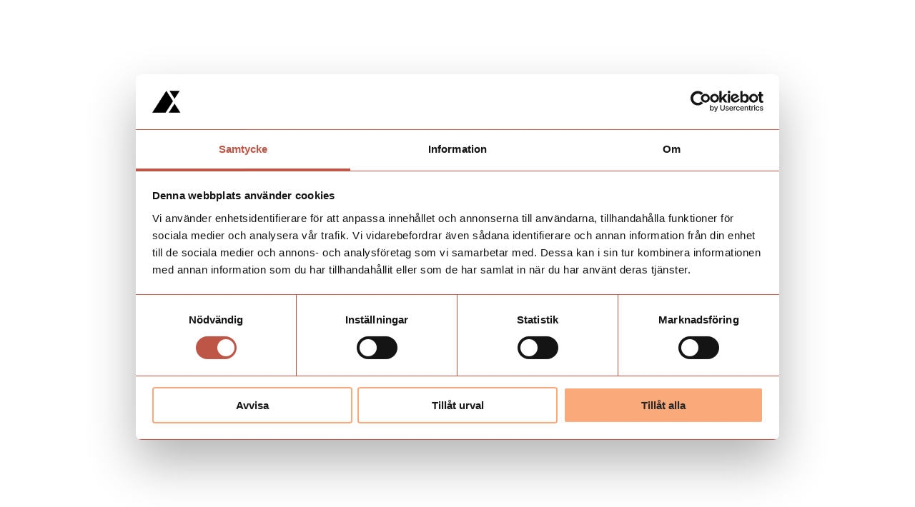

--- FILE ---
content_type: text/html; charset=utf-8
request_url: https://axeljohnson-app.vercel.app/en/boardandgroupmanagement
body_size: 3240
content:
<!DOCTYPE html><html lang="en"><head><meta charSet="utf-8" data-next-head=""/><meta name="viewport" content="width=device-width, initial-scale=1, maximum-scale=1, user-scalable=0" data-next-head=""/><link rel="apple-touch-icon" sizes="180x180" href="/apple-touch-icon.png"/><link rel="icon" type="image/png" sizes="32x32" href="/favicon-32x32.png"/><link rel="icon" type="image/png" sizes="16x16" href="/favicon-16x16.png"/><link rel="manifest" href="/site.webmanifest"/><link rel="preload" href="/fonts/acaslon-pro-regular.woff2" as="font" type="font/woff2" crossorigin="anonymous"/><link rel="preload" href="/fonts/news-gothic-demi.woff2" as="font" type="font/woff2" crossorigin="anonymous"/><link rel="preload" href="/fonts/trade-gothic-lt-pro.woff2" as="font" type="font/woff2" crossorigin="anonymous"/><meta name="emotion-insertion-point" content=""/><style data-emotion="css "></style><script id="gtm-script" data-nscript="beforeInteractive">
              (function(w,d,s,l,i){w[l]=w[l]||[];w[l].push({'gtm.start':
              new Date().getTime(),event:'gtm.js'});var f=d.getElementsByTagName(s)[0],
              j=d.createElement(s),dl=l!='dataLayer'?'&l='+l:'';j.async=true;j.src=
              'https://www.googletagmanager.com/gtm.js?id='+i+dl;f.parentNode.insertBefore(j,f);
              })(window,document,'script','dataLayer','GTM-MD9M3Z9');
            </script><noscript data-n-css=""></noscript><script defer="" nomodule="" src="/_next/static/chunks/polyfills-42372ed130431b0a.js"></script><script src="/_next/static/chunks/webpack-647cdbe4a5eaa708.js" defer=""></script><script src="/_next/static/chunks/framework-a4b68cd90e5f1c0d.js" defer=""></script><script src="/_next/static/chunks/main-1e5a6537c5bc5e56.js" defer=""></script><script src="/_next/static/chunks/pages/_app-99e96d5da4f03237.js" defer=""></script><script src="/_next/static/chunks/pages/%5B%5B...uri%5D%5D-696ebb3fae6a6010.js" defer=""></script><script src="/_next/static/N6US6_oigka3iBbs8wq6k/_buildManifest.js" defer=""></script><script src="/_next/static/N6US6_oigka3iBbs8wq6k/_ssgManifest.js" defer=""></script><style data-emotion="css "></style></head><body><noscript><iframe title="GTM" src="https://www.googletagmanager.com/ns.html?id=GTM-MD9M3Z9" height="0" width="0" style="display:none;visibility:hidden"></iframe></noscript><div id="__next"></div><script id="__NEXT_DATA__" type="application/json">{"props":{"pageProps":{"defaultLocale":"se","locale":"en","lang":"en","page":{"blocks":[],"description":null,"id":null,"image":null,"seo":{"title":"null | Axel Johnson","url":"https://axeljohnson-app.vercel.app/en/boardandgroupmanagement"},"themeMode":null,"title":null,"type":null,"uri":null,"previewSettings":{"draftMode":false,"token":"","previewQuery":"\n  \n  coalesce(\n    *[_type == 'siteSettings' \u0026\u0026 _lang == $locale][0],\n  ) {\n    'frontpage': *[_id == ^.frontpage._ref][0]\n  }['frontpage'] {\n    \n  'id': _id,\n  'type': _type,\n  title,\n  description,\n  image,\n  'uri': select(\n    _type == 'article' =\u003e\n    *[_type == 'siteSettings' \u0026\u0026 _lang == $locale][0].articlesPageSlug + '/' + slug.current,\n    slug.current\n  ),\n  themeMode,\n  'blocks': blocks[] { \n      _type == 'articleHeader' =\u003e {\n        \"name\": 'ArticleHeader',\n        'props': { \n  'heading': ^.title,\n  'date': ^.date\n }\n      }\n    ,\n      _type == 'articleListFeatured' =\u003e {\n        \"name\": 'ArticleListFeatured',\n        'props': { \n  'articles': *[_type == \"article\" \u0026\u0026 _lang == $locale] | order(date desc) [0...3]  {\n    excerpt,\n    date,\n    featuredMediaProps { \n...select(\n  mediaType == 'image' =\u003e responsiveImage {\n      'component': 'picture',\n      auto,\n      alt,\n      'breakpoints': { \n  'xs': mobile,\n  'sm': tablet,\n  'md': desktop,\n }\n    },\n    mediaType == 'video' =\u003e responsiveVideo {\n      'component': 'video',\n      auto,\n      'breakpoints': { \n        'xs': mobile.asset-\u003eurl,\n        'sm': coalesce(tablet.asset-\u003eurl, mobile.asset-\u003eurl),\n        'md': coalesce(desktop.asset-\u003eurl, mobile.asset-\u003eurl),\n      }\n    },\n  )\n },\n    title,\n    'slug': *[_type == 'siteSettings' \u0026\u0026 _lang == $locale][0].articlesPageSlug + '/' + slug.current,\n  },\n  ctaLabel,\n  'ctaUrl': \n    coalesce('/' + ctaUrl.reference-\u003eslug.current, ctaUrl.url, '')\n  ,\n }\n      }\n    ,\n      _type == 'articleList' =\u003e {\n        \"name\": 'ArticleList',\n        'props': { \n  'articles': *[_type == \"article\" \u0026\u0026 _lang == $locale]{\n    excerpt,\n    date,\n    featuredMediaProps { \n...select(\n  mediaType == 'image' =\u003e responsiveImage {\n      'component': 'picture',\n      auto,\n      alt,\n      'breakpoints': { \n  'xs': mobile,\n  'sm': tablet,\n  'md': desktop,\n }\n    },\n    mediaType == 'video' =\u003e responsiveVideo {\n      'component': 'video',\n      auto,\n      'breakpoints': { \n        'xs': mobile.asset-\u003eurl,\n        'sm': coalesce(tablet.asset-\u003eurl, mobile.asset-\u003eurl),\n        'md': coalesce(desktop.asset-\u003eurl, mobile.asset-\u003eurl),\n      }\n    },\n  )\n },\n    title,\n    'slug': *[_type == 'siteSettings' \u0026\u0026 _lang == $locale][0].articlesPageSlug + '/' + slug.current,\n    'company': company-\u003ename\n  } | order(date desc),\n }\n      }\n    ,\n      _type == 'columnText' =\u003e {\n        \"name\": 'ColumnText',\n        'props': { \n  'columnLeft': {\n    'ctaLabel': ctaLabelLeft,\n    'ctaUrl': \n    coalesce('/' + ctaUrlLeft.reference-\u003eslug.current, ctaUrlLeft.url, '')\n  ,\n    'heading': headingLeft,\n    'text': textLeft[],\n  },\n  'columnRight': {\n    'ctaLabel': ctaLabelRight,\n    'ctaUrl': \n    coalesce('/' + ctaUrlRight.reference-\u003eslug.current, ctaUrlRight.url, '')\n  ,\n    'heading': headingRight,\n    'text': textRight[],\n  }\n }\n      }\n    ,\n      _type == 'companyListFeatured' =\u003e {\n        \"name\": 'CompanyListFeatured',\n        'props': { \n  'companies': companies[]-\u003e{\n    name,\n    excerpt,\n    'logotypeUrl': logotypeUrl.asset-\u003eurl,\n    featuredMediaProps { \n...select(\n  mediaType == 'image' =\u003e responsiveImage {\n      'component': 'picture',\n      auto,\n      alt,\n      'breakpoints': { \n  'xs': mobile,\n  'sm': tablet,\n  'md': desktop,\n }\n    },\n    mediaType == 'video' =\u003e responsiveVideo {\n      'component': 'video',\n      auto,\n      'breakpoints': { \n        'xs': mobile.asset-\u003eurl,\n        'sm': coalesce(tablet.asset-\u003eurl, mobile.asset-\u003eurl),\n        'md': coalesce(desktop.asset-\u003eurl, mobile.asset-\u003eurl),\n      }\n    },\n  )\n },\n    'websiteUrl': \n    coalesce('/' + websiteUrl.reference-\u003eslug.current, websiteUrl.url, '')\n  ,\n    'attributes': attributes[] {\n      field,\n      value\n    }\n  },\n  ctaLabel,\n  'ctaUrl': \n    coalesce('/' + ctaUrl.reference-\u003eslug.current, ctaUrl.url, '')\n  ,\n  heading,\n }\n      }\n    ,\n      _type == 'companyList' =\u003e {\n        \"name\": 'CompanyList',\n        'props': { \n  'companies': companies[]-\u003e{\n    name,\n    excerpt,\n    'logotypeUrl': logotypeUrl.asset-\u003eurl,\n    featuredMediaProps { \n...select(\n  mediaType == 'image' =\u003e responsiveImage {\n      'component': 'picture',\n      auto,\n      alt,\n      'breakpoints': { \n  'xs': mobile,\n  'sm': tablet,\n  'md': desktop,\n }\n    },\n    mediaType == 'video' =\u003e responsiveVideo {\n      'component': 'video',\n      auto,\n      'breakpoints': { \n        'xs': mobile.asset-\u003eurl,\n        'sm': coalesce(tablet.asset-\u003eurl, mobile.asset-\u003eurl),\n        'md': coalesce(desktop.asset-\u003eurl, mobile.asset-\u003eurl),\n      }\n    },\n  )\n },\n    'websiteUrl': \n    coalesce('/' + websiteUrl.reference-\u003eslug.current, websiteUrl.url, '')\n  ,\n    'attributes': attributes[] {\n      field,\n      value\n    }\n  },\n }\n      }\n    ,\n      _type == 'exploreMore' =\u003e {\n        \"name\": 'ExploreMore',\n        'props': { \n  ctaLabel,\n  'ctaUrl': \n    coalesce('/' + ctaUrl.reference-\u003eslug.current, ctaUrl.url, '')\n  ,\n  heading,\n  subtitle\n }\n      }\n    ,\n      _type == 'hero' =\u003e {\n        \"name\": 'Hero',\n        'props': { \n  responsiveMedia { \n...select(\n  mediaType == 'image' =\u003e responsiveImage {\n      'component': 'picture',\n      auto,\n      alt,\n      'breakpoints': { \n  'xs': mobile,\n  'sm': tablet,\n  'md': desktop,\n }\n    },\n    mediaType == 'video' =\u003e responsiveVideo {\n      'component': 'video',\n      auto,\n      'breakpoints': { \n        'xs': mobile.asset-\u003eurl,\n        'sm': coalesce(tablet.asset-\u003eurl, mobile.asset-\u003eurl),\n        'md': coalesce(desktop.asset-\u003eurl, mobile.asset-\u003eurl),\n      }\n    },\n  )\n },\n }\n      }\n    ,\n      _type == 'heroText' =\u003e {\n        \"name\": 'HeroText',\n        'props': { \n  heading,\n  subtitle1,\n  subtitle2\n }\n      }\n    ,\n      _type == 'highlightedList' =\u003e {\n        \"name\": 'HighlightedList',\n        'props': { \n  'entries': entries[] {\n    name,\n    text[],\n    'logotypeUrl': logotypeUrl.asset-\u003eurl,\n    'websiteUrl': \n    coalesce('/' + websiteUrl.reference-\u003eslug.current, websiteUrl.url, '')\n  ,\n    featuredMediaProps { \n...select(\n  mediaType == 'image' =\u003e responsiveImage {\n      'component': 'picture',\n      auto,\n      alt,\n      'breakpoints': { \n  'xs': mobile,\n  'sm': tablet,\n  'md': desktop,\n }\n    },\n    mediaType == 'video' =\u003e responsiveVideo {\n      'component': 'video',\n      auto,\n      'breakpoints': { \n        'xs': mobile.asset-\u003eurl,\n        'sm': coalesce(tablet.asset-\u003eurl, mobile.asset-\u003eurl),\n        'md': coalesce(desktop.asset-\u003eurl, mobile.asset-\u003eurl),\n      }\n    },\n  )\n }\n  },\n }\n      }\n    ,\n      _type == 'linkList' =\u003e {\n        \"name\": 'LinkList',\n        'props': { \n  'entries': entries[] {\n    heading,\n    'links': links[] {\n      label,\n       ...select(\n        linkType == 'Link' =\u003e {\n          'url': \n    coalesce('/' + url.reference-\u003eslug.current, url.url, '')\n  ,\n        },\n        linkType == 'PDF' =\u003e {\n          'url': pdf.asset-\u003eurl,\n        },\n      )\n    },\n  },\n }\n      }\n    ,\n      _type == 'manifesto' =\u003e {\n        \"name\": 'Manifesto',\n        'props': { \n  ctaLabel,\n  'ctaUrl': \n    coalesce('/' + ctaUrl.reference-\u003eslug.current, ctaUrl.url, '')\n  ,\n  heading,\n  'text': text[],\n }\n      }\n    ,\n      _type == 'media' =\u003e {\n        \"name\": 'Media',\n        'props': { \n  mediaCaption,\n  responsiveMedia { \n...select(\n  mediaType == 'image' =\u003e responsiveImage {\n      'component': 'picture',\n      auto,\n      alt,\n      'breakpoints': { \n  'xs': mobile,\n  'sm': tablet,\n  'md': desktop,\n }\n    },\n    mediaType == 'video' =\u003e responsiveVideo {\n      'component': 'video',\n      auto,\n      'breakpoints': { \n        'xs': mobile.asset-\u003eurl,\n        'sm': coalesce(tablet.asset-\u003eurl, mobile.asset-\u003eurl),\n        'md': coalesce(desktop.asset-\u003eurl, mobile.asset-\u003eurl),\n      }\n    },\n  )\n },\n }\n      }\n    ,\n      _type == 'mediaText' =\u003e {\n        \"name\": 'MediaText',\n        'props': { \n  ctaLabel,\n  'ctaUrl': \n    coalesce('/' + ctaUrl.reference-\u003eslug.current, ctaUrl.url, '')\n  ,\n  heading,\n  'text': text[],\n  responsiveMedia { \n...select(\n  mediaType == 'image' =\u003e responsiveImage {\n      'component': 'picture',\n      auto,\n      alt,\n      'breakpoints': { \n  'xs': mobile,\n  'sm': tablet,\n  'md': desktop,\n }\n    },\n    mediaType == 'video' =\u003e responsiveVideo {\n      'component': 'video',\n      auto,\n      'breakpoints': { \n        'xs': mobile.asset-\u003eurl,\n        'sm': coalesce(tablet.asset-\u003eurl, mobile.asset-\u003eurl),\n        'md': coalesce(desktop.asset-\u003eurl, mobile.asset-\u003eurl),\n      }\n    },\n  )\n },\n  mediaFit,\n  mediaCaption,\n  mediaPlacement\n }\n      }\n    ,\n      _type == 'numbers' =\u003e {\n        \"name\": 'Numbers',\n        'props': { \n  'entries': entries[] {\n    number,\n    description,\n  },\n }\n      }\n    ,\n      _type == 'pageHeader' =\u003e {\n        \"name\": 'PageHeader',\n        'props': { \n  heading,\n  excerpt,\n  'links': menu-\u003epages[]-\u003e{\n    'label': title,\n    'url': '/' + slug.current,\n  },\n }\n      }\n    ,\n      _type == 'postList' =\u003e {\n        \"name\": 'PostList',\n        'props': { \n  'entries': entries[]{\n    ctaLabel,\n    'ctaUrl': \n    coalesce('/' + ctaUrl.reference-\u003eslug.current, ctaUrl.url, '')\n  ,\n    heading,\n    excerpt\n  }\n }\n      }\n    ,\n      _type == 'relatedArticles' =\u003e {\n        \"name\": 'RelatedArticles',\n        'props': { \n  'articles': articles[] -\u003e {\n    date,\n    excerpt,\n    featuredMediaProps { \n...select(\n  mediaType == 'image' =\u003e responsiveImage {\n      'component': 'picture',\n      auto,\n      alt,\n      'breakpoints': { \n  'xs': mobile,\n  'sm': tablet,\n  'md': desktop,\n }\n    },\n    mediaType == 'video' =\u003e responsiveVideo {\n      'component': 'video',\n      auto,\n      'breakpoints': { \n        'xs': mobile.asset-\u003eurl,\n        'sm': coalesce(tablet.asset-\u003eurl, mobile.asset-\u003eurl),\n        'md': coalesce(desktop.asset-\u003eurl, mobile.asset-\u003eurl),\n      }\n    },\n  )\n },\n    title,\n  } | order(date desc),\n  heading,\n }\n      }\n    ,\n      _type == 'team' =\u003e {\n        \"name\": 'Team',\n        'props': { \n  'employees': employees[] -\u003e {\n    name,\n    role,\n    email,\n    excerpt,\n    responsiveMedia { \n...select(\n  mediaType == 'image' =\u003e responsiveImage {\n      'component': 'picture',\n      auto,\n      alt,\n      'breakpoints': { \n  'xs': mobile,\n  'sm': tablet,\n  'md': desktop,\n }\n    },\n    mediaType == 'video' =\u003e responsiveVideo {\n      'component': 'video',\n      auto,\n      'breakpoints': { \n        'xs': mobile.asset-\u003eurl,\n        'sm': coalesce(tablet.asset-\u003eurl, mobile.asset-\u003eurl),\n        'md': coalesce(desktop.asset-\u003eurl, mobile.asset-\u003eurl),\n      }\n    },\n  )\n },\n  },\n  heading,\n }\n      }\n    ,\n      _type == 'timeline' =\u003e {\n        \"name\": 'Timeline',\n        'props': { \n  'entries': entries[] {\n    heading,\n    excerpt,\n    year,\n    responsiveMedia { \n...select(\n  mediaType == 'image' =\u003e responsiveImage {\n      'component': 'picture',\n      auto,\n      alt,\n      'breakpoints': { \n  'xs': mobile,\n  'sm': tablet,\n  'md': desktop,\n }\n    },\n    mediaType == 'video' =\u003e responsiveVideo {\n      'component': 'video',\n      auto,\n      'breakpoints': { \n        'xs': mobile.asset-\u003eurl,\n        'sm': coalesce(tablet.asset-\u003eurl, mobile.asset-\u003eurl),\n        'md': coalesce(desktop.asset-\u003eurl, mobile.asset-\u003eurl),\n      }\n    },\n  )\n },\n    mediaFit,\n  }\n }\n      }\n     },\n  seo { \n  title,\n  description,\n  'image': image.asset-\u003eurl,\n  'robots': select(\n    !isIndexable =\u003e 'noindex,nofollow',\n    isIndexable =\u003e ''\n  )\n }\n,\n  }\n {\n    ...coalesce(\n      *[!(_id in path(^.id)) \u0026\u0026 (slug.current == $slug \u0026\u0026 _lang == $locale) || slug.current == $slug ][0]\n    ) {\n      ...coalesce(\n        *[(_lang == $locale \u0026\u0026 _id match ^._id + '*') || _id match ^._id + '*' ][0],\n      )\n    }\n  } {\n    \n  'id': _id,\n  'type': _type,\n  title,\n  description,\n  image,\n  'uri': select(\n    _type == 'article' =\u003e\n    *[_type == 'siteSettings' \u0026\u0026 _lang == $locale][0].articlesPageSlug + '/' + slug.current,\n    slug.current\n  ),\n  themeMode,\n  'blocks': blocks[] { \n      _type == 'articleHeader' =\u003e {\n        \"name\": 'ArticleHeader',\n        'props': { \n  'heading': ^.title,\n  'date': ^.date\n }\n      }\n    ,\n      _type == 'articleListFeatured' =\u003e {\n        \"name\": 'ArticleListFeatured',\n        'props': { \n  'articles': *[_type == \"article\" \u0026\u0026 _lang == $locale] | order(date desc) [0...3]  {\n    excerpt,\n    date,\n    featuredMediaProps { \n...select(\n  mediaType == 'image' =\u003e responsiveImage {\n      'component': 'picture',\n      auto,\n      alt,\n      'breakpoints': { \n  'xs': mobile,\n  'sm': tablet,\n  'md': desktop,\n }\n    },\n    mediaType == 'video' =\u003e responsiveVideo {\n      'component': 'video',\n      auto,\n      'breakpoints': { \n        'xs': mobile.asset-\u003eurl,\n        'sm': coalesce(tablet.asset-\u003eurl, mobile.asset-\u003eurl),\n        'md': coalesce(desktop.asset-\u003eurl, mobile.asset-\u003eurl),\n      }\n    },\n  )\n },\n    title,\n    'slug': *[_type == 'siteSettings' \u0026\u0026 _lang == $locale][0].articlesPageSlug + '/' + slug.current,\n  },\n  ctaLabel,\n  'ctaUrl': \n    coalesce('/' + ctaUrl.reference-\u003eslug.current, ctaUrl.url, '')\n  ,\n }\n      }\n    ,\n      _type == 'articleList' =\u003e {\n        \"name\": 'ArticleList',\n        'props': { \n  'articles': *[_type == \"article\" \u0026\u0026 _lang == $locale]{\n    excerpt,\n    date,\n    featuredMediaProps { \n...select(\n  mediaType == 'image' =\u003e responsiveImage {\n      'component': 'picture',\n      auto,\n      alt,\n      'breakpoints': { \n  'xs': mobile,\n  'sm': tablet,\n  'md': desktop,\n }\n    },\n    mediaType == 'video' =\u003e responsiveVideo {\n      'component': 'video',\n      auto,\n      'breakpoints': { \n        'xs': mobile.asset-\u003eurl,\n        'sm': coalesce(tablet.asset-\u003eurl, mobile.asset-\u003eurl),\n        'md': coalesce(desktop.asset-\u003eurl, mobile.asset-\u003eurl),\n      }\n    },\n  )\n },\n    title,\n    'slug': *[_type == 'siteSettings' \u0026\u0026 _lang == $locale][0].articlesPageSlug + '/' + slug.current,\n    'company': company-\u003ename\n  } | order(date desc),\n }\n      }\n    ,\n      _type == 'columnText' =\u003e {\n        \"name\": 'ColumnText',\n        'props': { \n  'columnLeft': {\n    'ctaLabel': ctaLabelLeft,\n    'ctaUrl': \n    coalesce('/' + ctaUrlLeft.reference-\u003eslug.current, ctaUrlLeft.url, '')\n  ,\n    'heading': headingLeft,\n    'text': textLeft[],\n  },\n  'columnRight': {\n    'ctaLabel': ctaLabelRight,\n    'ctaUrl': \n    coalesce('/' + ctaUrlRight.reference-\u003eslug.current, ctaUrlRight.url, '')\n  ,\n    'heading': headingRight,\n    'text': textRight[],\n  }\n }\n      }\n    ,\n      _type == 'companyListFeatured' =\u003e {\n        \"name\": 'CompanyListFeatured',\n        'props': { \n  'companies': companies[]-\u003e{\n    name,\n    excerpt,\n    'logotypeUrl': logotypeUrl.asset-\u003eurl,\n    featuredMediaProps { \n...select(\n  mediaType == 'image' =\u003e responsiveImage {\n      'component': 'picture',\n      auto,\n      alt,\n      'breakpoints': { \n  'xs': mobile,\n  'sm': tablet,\n  'md': desktop,\n }\n    },\n    mediaType == 'video' =\u003e responsiveVideo {\n      'component': 'video',\n      auto,\n      'breakpoints': { \n        'xs': mobile.asset-\u003eurl,\n        'sm': coalesce(tablet.asset-\u003eurl, mobile.asset-\u003eurl),\n        'md': coalesce(desktop.asset-\u003eurl, mobile.asset-\u003eurl),\n      }\n    },\n  )\n },\n    'websiteUrl': \n    coalesce('/' + websiteUrl.reference-\u003eslug.current, websiteUrl.url, '')\n  ,\n    'attributes': attributes[] {\n      field,\n      value\n    }\n  },\n  ctaLabel,\n  'ctaUrl': \n    coalesce('/' + ctaUrl.reference-\u003eslug.current, ctaUrl.url, '')\n  ,\n  heading,\n }\n      }\n    ,\n      _type == 'companyList' =\u003e {\n        \"name\": 'CompanyList',\n        'props': { \n  'companies': companies[]-\u003e{\n    name,\n    excerpt,\n    'logotypeUrl': logotypeUrl.asset-\u003eurl,\n    featuredMediaProps { \n...select(\n  mediaType == 'image' =\u003e responsiveImage {\n      'component': 'picture',\n      auto,\n      alt,\n      'breakpoints': { \n  'xs': mobile,\n  'sm': tablet,\n  'md': desktop,\n }\n    },\n    mediaType == 'video' =\u003e responsiveVideo {\n      'component': 'video',\n      auto,\n      'breakpoints': { \n        'xs': mobile.asset-\u003eurl,\n        'sm': coalesce(tablet.asset-\u003eurl, mobile.asset-\u003eurl),\n        'md': coalesce(desktop.asset-\u003eurl, mobile.asset-\u003eurl),\n      }\n    },\n  )\n },\n    'websiteUrl': \n    coalesce('/' + websiteUrl.reference-\u003eslug.current, websiteUrl.url, '')\n  ,\n    'attributes': attributes[] {\n      field,\n      value\n    }\n  },\n }\n      }\n    ,\n      _type == 'exploreMore' =\u003e {\n        \"name\": 'ExploreMore',\n        'props': { \n  ctaLabel,\n  'ctaUrl': \n    coalesce('/' + ctaUrl.reference-\u003eslug.current, ctaUrl.url, '')\n  ,\n  heading,\n  subtitle\n }\n      }\n    ,\n      _type == 'hero' =\u003e {\n        \"name\": 'Hero',\n        'props': { \n  responsiveMedia { \n...select(\n  mediaType == 'image' =\u003e responsiveImage {\n      'component': 'picture',\n      auto,\n      alt,\n      'breakpoints': { \n  'xs': mobile,\n  'sm': tablet,\n  'md': desktop,\n }\n    },\n    mediaType == 'video' =\u003e responsiveVideo {\n      'component': 'video',\n      auto,\n      'breakpoints': { \n        'xs': mobile.asset-\u003eurl,\n        'sm': coalesce(tablet.asset-\u003eurl, mobile.asset-\u003eurl),\n        'md': coalesce(desktop.asset-\u003eurl, mobile.asset-\u003eurl),\n      }\n    },\n  )\n },\n }\n      }\n    ,\n      _type == 'heroText' =\u003e {\n        \"name\": 'HeroText',\n        'props': { \n  heading,\n  subtitle1,\n  subtitle2\n }\n      }\n    ,\n      _type == 'highlightedList' =\u003e {\n        \"name\": 'HighlightedList',\n        'props': { \n  'entries': entries[] {\n    name,\n    text[],\n    'logotypeUrl': logotypeUrl.asset-\u003eurl,\n    'websiteUrl': \n    coalesce('/' + websiteUrl.reference-\u003eslug.current, websiteUrl.url, '')\n  ,\n    featuredMediaProps { \n...select(\n  mediaType == 'image' =\u003e responsiveImage {\n      'component': 'picture',\n      auto,\n      alt,\n      'breakpoints': { \n  'xs': mobile,\n  'sm': tablet,\n  'md': desktop,\n }\n    },\n    mediaType == 'video' =\u003e responsiveVideo {\n      'component': 'video',\n      auto,\n      'breakpoints': { \n        'xs': mobile.asset-\u003eurl,\n        'sm': coalesce(tablet.asset-\u003eurl, mobile.asset-\u003eurl),\n        'md': coalesce(desktop.asset-\u003eurl, mobile.asset-\u003eurl),\n      }\n    },\n  )\n }\n  },\n }\n      }\n    ,\n      _type == 'linkList' =\u003e {\n        \"name\": 'LinkList',\n        'props': { \n  'entries': entries[] {\n    heading,\n    'links': links[] {\n      label,\n       ...select(\n        linkType == 'Link' =\u003e {\n          'url': \n    coalesce('/' + url.reference-\u003eslug.current, url.url, '')\n  ,\n        },\n        linkType == 'PDF' =\u003e {\n          'url': pdf.asset-\u003eurl,\n        },\n      )\n    },\n  },\n }\n      }\n    ,\n      _type == 'manifesto' =\u003e {\n        \"name\": 'Manifesto',\n        'props': { \n  ctaLabel,\n  'ctaUrl': \n    coalesce('/' + ctaUrl.reference-\u003eslug.current, ctaUrl.url, '')\n  ,\n  heading,\n  'text': text[],\n }\n      }\n    ,\n      _type == 'media' =\u003e {\n        \"name\": 'Media',\n        'props': { \n  mediaCaption,\n  responsiveMedia { \n...select(\n  mediaType == 'image' =\u003e responsiveImage {\n      'component': 'picture',\n      auto,\n      alt,\n      'breakpoints': { \n  'xs': mobile,\n  'sm': tablet,\n  'md': desktop,\n }\n    },\n    mediaType == 'video' =\u003e responsiveVideo {\n      'component': 'video',\n      auto,\n      'breakpoints': { \n        'xs': mobile.asset-\u003eurl,\n        'sm': coalesce(tablet.asset-\u003eurl, mobile.asset-\u003eurl),\n        'md': coalesce(desktop.asset-\u003eurl, mobile.asset-\u003eurl),\n      }\n    },\n  )\n },\n }\n      }\n    ,\n      _type == 'mediaText' =\u003e {\n        \"name\": 'MediaText',\n        'props': { \n  ctaLabel,\n  'ctaUrl': \n    coalesce('/' + ctaUrl.reference-\u003eslug.current, ctaUrl.url, '')\n  ,\n  heading,\n  'text': text[],\n  responsiveMedia { \n...select(\n  mediaType == 'image' =\u003e responsiveImage {\n      'component': 'picture',\n      auto,\n      alt,\n      'breakpoints': { \n  'xs': mobile,\n  'sm': tablet,\n  'md': desktop,\n }\n    },\n    mediaType == 'video' =\u003e responsiveVideo {\n      'component': 'video',\n      auto,\n      'breakpoints': { \n        'xs': mobile.asset-\u003eurl,\n        'sm': coalesce(tablet.asset-\u003eurl, mobile.asset-\u003eurl),\n        'md': coalesce(desktop.asset-\u003eurl, mobile.asset-\u003eurl),\n      }\n    },\n  )\n },\n  mediaFit,\n  mediaCaption,\n  mediaPlacement\n }\n      }\n    ,\n      _type == 'numbers' =\u003e {\n        \"name\": 'Numbers',\n        'props': { \n  'entries': entries[] {\n    number,\n    description,\n  },\n }\n      }\n    ,\n      _type == 'pageHeader' =\u003e {\n        \"name\": 'PageHeader',\n        'props': { \n  heading,\n  excerpt,\n  'links': menu-\u003epages[]-\u003e{\n    'label': title,\n    'url': '/' + slug.current,\n  },\n }\n      }\n    ,\n      _type == 'postList' =\u003e {\n        \"name\": 'PostList',\n        'props': { \n  'entries': entries[]{\n    ctaLabel,\n    'ctaUrl': \n    coalesce('/' + ctaUrl.reference-\u003eslug.current, ctaUrl.url, '')\n  ,\n    heading,\n    excerpt\n  }\n }\n      }\n    ,\n      _type == 'relatedArticles' =\u003e {\n        \"name\": 'RelatedArticles',\n        'props': { \n  'articles': articles[] -\u003e {\n    date,\n    excerpt,\n    featuredMediaProps { \n...select(\n  mediaType == 'image' =\u003e responsiveImage {\n      'component': 'picture',\n      auto,\n      alt,\n      'breakpoints': { \n  'xs': mobile,\n  'sm': tablet,\n  'md': desktop,\n }\n    },\n    mediaType == 'video' =\u003e responsiveVideo {\n      'component': 'video',\n      auto,\n      'breakpoints': { \n        'xs': mobile.asset-\u003eurl,\n        'sm': coalesce(tablet.asset-\u003eurl, mobile.asset-\u003eurl),\n        'md': coalesce(desktop.asset-\u003eurl, mobile.asset-\u003eurl),\n      }\n    },\n  )\n },\n    title,\n  } | order(date desc),\n  heading,\n }\n      }\n    ,\n      _type == 'team' =\u003e {\n        \"name\": 'Team',\n        'props': { \n  'employees': employees[] -\u003e {\n    name,\n    role,\n    email,\n    excerpt,\n    responsiveMedia { \n...select(\n  mediaType == 'image' =\u003e responsiveImage {\n      'component': 'picture',\n      auto,\n      alt,\n      'breakpoints': { \n  'xs': mobile,\n  'sm': tablet,\n  'md': desktop,\n }\n    },\n    mediaType == 'video' =\u003e responsiveVideo {\n      'component': 'video',\n      auto,\n      'breakpoints': { \n        'xs': mobile.asset-\u003eurl,\n        'sm': coalesce(tablet.asset-\u003eurl, mobile.asset-\u003eurl),\n        'md': coalesce(desktop.asset-\u003eurl, mobile.asset-\u003eurl),\n      }\n    },\n  )\n },\n  },\n  heading,\n }\n      }\n    ,\n      _type == 'timeline' =\u003e {\n        \"name\": 'Timeline',\n        'props': { \n  'entries': entries[] {\n    heading,\n    excerpt,\n    year,\n    responsiveMedia { \n...select(\n  mediaType == 'image' =\u003e responsiveImage {\n      'component': 'picture',\n      auto,\n      alt,\n      'breakpoints': { \n  'xs': mobile,\n  'sm': tablet,\n  'md': desktop,\n }\n    },\n    mediaType == 'video' =\u003e responsiveVideo {\n      'component': 'video',\n      auto,\n      'breakpoints': { \n        'xs': mobile.asset-\u003eurl,\n        'sm': coalesce(tablet.asset-\u003eurl, mobile.asset-\u003eurl),\n        'md': coalesce(desktop.asset-\u003eurl, mobile.asset-\u003eurl),\n      }\n    },\n  )\n },\n    mediaFit,\n  }\n }\n      }\n     },\n  seo { \n  title,\n  description,\n  'image': image.asset-\u003eurl,\n  'robots': select(\n    !isIndexable =\u003e 'noindex,nofollow',\n    isIndexable =\u003e ''\n  )\n }\n\n  }\n","previewParams":{"slug":"boardandgroupmanagement","locale":"en"},"previewPage":{"blocks":null,"description":null,"id":null,"image":null,"seo":null,"themeMode":null,"title":null,"type":null,"uri":null}}},"settings":{"articlesPageSlug":"news","contactAddress":[{"_key":"3bb48b276c99","_type":"block","children":[{"_key":"27975cafe1ac0","_type":"span","marks":[],"text":"Box 26008\nVillagatan 6\n100 41 Stockholm"}],"markDefs":[],"style":"normal"}],"contactEmail":"info@axeljohnson.se","contactPhone":"08-701 61 00","menus":{"primary":[{"label":"About us","url":"/about-us"},{"label":"Our companies","url":"/our-companies"},{"label":"Our impact","url":"/our-impact"},{"label":"Our team","url":"/our-team"},{"label":"Career","url":"https://career.axeljohnson.se/en-GB"},{"label":"News \u0026 media","url":"/news"}],"translation":null},"termsPageUrl":"/privacy-policy"}},"__N_SSG":true},"page":"/[[...uri]]","query":{"uri":["boardandgroupmanagement"]},"buildId":"N6US6_oigka3iBbs8wq6k","isFallback":false,"isExperimentalCompile":false,"gsp":true,"locale":"en","locales":["se","en"],"defaultLocale":"se","scriptLoader":[]}</script></body></html>

--- FILE ---
content_type: application/javascript; charset=utf-8
request_url: https://axeljohnson-app.vercel.app/_next/static/chunks/pages/%5B%5B...uri%5D%5D-696ebb3fae6a6010.js
body_size: -132
content:
(self.webpackChunk_N_E=self.webpackChunk_N_E||[]).push([[9180],{38426:(_,u,e)=>{"use strict";e.r(u),e.d(u,{__N_SSG:()=>r,default:()=>n.A});var n=e(82353),r=!0},46476:(_,u,e)=>{(window.__NEXT_P=window.__NEXT_P||[]).push(["/[[...uri]]",function(){return e(38426)}])}},_=>{var u=u=>_(_.s=u);_.O(0,[636,6593,8792],()=>u(46476)),_N_E=_.O()}]);

--- FILE ---
content_type: application/javascript; charset=utf-8
request_url: https://axeljohnson-app.vercel.app/_next/static/chunks/webpack-647cdbe4a5eaa708.js
body_size: 3125
content:
(()=>{"use strict";var e={},t={};function c(a){var r=t[a];if(void 0!==r)return r.exports;var o=t[a]={id:a,loaded:!1,exports:{}},d=!0;try{e[a].call(o.exports,o,o.exports,c),d=!1}finally{d&&delete t[a]}return o.loaded=!0,o.exports}c.m=e,(()=>{var e=[];c.O=(t,a,r,o)=>{if(a){o=o||0;for(var d=e.length;d>0&&e[d-1][2]>o;d--)e[d]=e[d-1];e[d]=[a,r,o];return}for(var b=1/0,d=0;d<e.length;d++){for(var[a,r,o]=e[d],f=!0,n=0;n<a.length;n++)(!1&o||b>=o)&&Object.keys(c.O).every(e=>c.O[e](a[n]))?a.splice(n--,1):(f=!1,o<b&&(b=o));if(f){e.splice(d--,1);var l=r();void 0!==l&&(t=l)}}return t}})(),c.n=e=>{var t=e&&e.__esModule?()=>e.default:()=>e;return c.d(t,{a:t}),t},(()=>{var e,t=Object.getPrototypeOf?e=>Object.getPrototypeOf(e):e=>e.__proto__;c.t=function(a,r){if(1&r&&(a=this(a)),8&r||"object"==typeof a&&a&&(4&r&&a.__esModule||16&r&&"function"==typeof a.then))return a;var o=Object.create(null);c.r(o);var d={};e=e||[null,t({}),t([]),t(t)];for(var b=2&r&&a;"object"==typeof b&&!~e.indexOf(b);b=t(b))Object.getOwnPropertyNames(b).forEach(e=>d[e]=()=>a[e]);return d.default=()=>a,c.d(o,d),o}})(),c.d=(e,t)=>{for(var a in t)c.o(t,a)&&!c.o(e,a)&&Object.defineProperty(e,a,{enumerable:!0,get:t[a]})},c.f={},c.e=e=>Promise.all(Object.keys(c.f).reduce((t,a)=>(c.f[a](e,t),t),[])),c.u=e=>"static/chunks/"+(({285:"blocks/NotFound",588:"blocks/Hero",696:"blocks/ArticleListFeatured",821:"d3048c20",1163:"d2094a0f",1180:"d6ba92c2",1280:"ed9a0b66",1810:"blocks/PageHeader",2295:"21175e0e",2763:"blocks/HighlightedList",2839:"d48924f9",3081:"blocks/HeroText",3082:"blocks/ExploreMore",3171:"eb2e56e8",4012:"blocks/RelatedArticles",4174:"blocks/Manifesto",4389:"blocks/Timeline",4504:"blocks/Media",4631:"438abede",4875:"blocks/CompanyListFeatured",5311:"blocks/Team",5422:"blocks/PostList",5678:"blocks/ArticleList",6289:"0b005090",6429:"blocks/ArticleHeader",6722:"37a763b4",6749:"blocks/MediaText",6937:"blocks/CompanyList",7398:"blocks/Numbers",7564:"ce19aadc",7625:"5c0e094b",7688:"4dde46f6",7809:"4ad82c5e",8165:"blocks/ErrorBlock",8174:"5a0e0dae",8867:"8afc025e",9028:"blocks/LinkList",9069:"0820b147",9523:"ddddfe1d",9839:"blocks/ColumnText"})[e]||e)+"."+({84:"ff741bd0691d00a9",285:"9025b22b492288a8",533:"22c28f4cfd4999a5",588:"cc20e02c8d90fcea",696:"0e104fd7960c5a33",821:"66a6861ff9f55429",1057:"1762ad7550140854",1163:"8c9f6c93847a8329",1180:"ce82c2080efc4476",1186:"163afba3fcb865ba",1196:"4696fa572c50eb56",1280:"3549f67b98e4f7d8",1810:"69782e8c48640621",2295:"20ccff6b75c0413f",2423:"c067011bd915ed5b",2763:"318caaa42c67e362",2822:"b27a3188a2eace99",2839:"0ca94adc11df6b8e",3077:"2c3e7f45d8d59313",3081:"05e0bc39e83f72ad",3082:"377599a0935f1b9c",3157:"c005fbdd3337fdba",3171:"36e3edb2601ef73f",3451:"328735b668fd61df",3540:"e4dbab7a68c89a1a",3709:"dfb25213819e48e3",4005:"3853b39c07040dd0",4012:"e243c3a55697a085",4174:"634244e5489d08d9",4389:"d7a825d21bea7e08",4494:"f1047efa9a4eba3f",4504:"b68d03ca7b0c2f4e",4631:"c42dd02ca50e47ae",4875:"ee27e766b1f144af",5047:"18795864ddb3e57d",5236:"da52677b1d1549a9",5311:"8264bc0938062e95",5375:"11e78cc17ffe5bd5",5422:"a841605a98e883e3",5514:"2617302acb287a3d",5678:"0e2e7fb367c661a1",5728:"f4d031c4abe6af1c",6289:"328b459ea5d9af60",6429:"668f1da5757f3838",6722:"ac99eeadedf94a64",6749:"5e3691d64b1e6f3f",6937:"dac650eab3bb3c3d",7051:"483758bf2192b308",7058:"b797047cde07cf16",7398:"154ec249f8f7e618",7483:"af48fcca066fde6c",7564:"e0d960ba6817ae11",7625:"314a9a467cb9908e",7688:"fbbfefcc2c1cb7fd",7700:"27877718f41c965c",7809:"5d2256a56abf7556",7912:"c1df16f7d5f4411a",8165:"ea56c23437c999b5",8174:"30d385ace0a981ab",8249:"616736cfd8b15376",8634:"f67987b7ee87a94e",8867:"5568d5480185866b",8951:"4a5ef7923c0033d2",9028:"b5c460d1f05c2310",9069:"a41b7cdbaff80128",9523:"627b9eb1fe51aa98",9720:"7b613db0d5dc45e3",9839:"f90d27e604bce6f3",9916:"8fcf7df98bcb6d66"})[e]+".js",c.miniCssF=e=>{},c.g=function(){if("object"==typeof globalThis)return globalThis;try{return this||Function("return this")()}catch(e){if("object"==typeof window)return window}}(),c.o=(e,t)=>Object.prototype.hasOwnProperty.call(e,t),(()=>{var e={},t="_N_E:";c.l=(a,r,o,d)=>{if(e[a]){e[a].push(r);return}if(void 0!==o)for(var b,f,n=document.getElementsByTagName("script"),l=0;l<n.length;l++){var i=n[l];if(i.getAttribute("src")==a||i.getAttribute("data-webpack")==t+o){b=i;break}}b||(f=!0,(b=document.createElement("script")).charset="utf-8",b.timeout=120,c.nc&&b.setAttribute("nonce",c.nc),b.setAttribute("data-webpack",t+o),b.src=c.tu(a)),e[a]=[r];var s=(t,c)=>{b.onerror=b.onload=null,clearTimeout(u);var r=e[a];if(delete e[a],b.parentNode&&b.parentNode.removeChild(b),r&&r.forEach(e=>e(c)),t)return t(c)},u=setTimeout(s.bind(null,void 0,{type:"timeout",target:b}),12e4);b.onerror=s.bind(null,b.onerror),b.onload=s.bind(null,b.onload),f&&document.head.appendChild(b)}})(),c.r=e=>{"undefined"!=typeof Symbol&&Symbol.toStringTag&&Object.defineProperty(e,Symbol.toStringTag,{value:"Module"}),Object.defineProperty(e,"__esModule",{value:!0})},c.nmd=e=>(e.paths=[],e.children||(e.children=[]),e),(()=>{var e;c.tt=()=>(void 0===e&&(e={createScriptURL:e=>e},"undefined"!=typeof trustedTypes&&trustedTypes.createPolicy&&(e=trustedTypes.createPolicy("nextjs#bundler",e))),e)})(),c.tu=e=>c.tt().createScriptURL(e),c.p="/_next/",(()=>{var e={8068:0};c.f.j=(t,a)=>{var r=c.o(e,t)?e[t]:void 0;if(0!==r){if(r)a.push(r[2]);else if(8068!=t){var o=new Promise((c,a)=>r=e[t]=[c,a]);a.push(r[2]=o);var d=c.p+c.u(t),b=Error();c.l(d,a=>{if(c.o(e,t)&&(0!==(r=e[t])&&(e[t]=void 0),r)){var o=a&&("load"===a.type?"missing":a.type),d=a&&a.target&&a.target.src;b.message="Loading chunk "+t+" failed.\n("+o+": "+d+")",b.name="ChunkLoadError",b.type=o,b.request=d,r[1](b)}},"chunk-"+t,t)}else e[t]=0}},c.O.j=t=>0===e[t];var t=(t,a)=>{var r,o,[d,b,f]=a,n=0;if(d.some(t=>0!==e[t])){for(r in b)c.o(b,r)&&(c.m[r]=b[r]);if(f)var l=f(c)}for(t&&t(a);n<d.length;n++)o=d[n],c.o(e,o)&&e[o]&&e[o][0](),e[o]=0;return c.O(l)},a=self.webpackChunk_N_E=self.webpackChunk_N_E||[];a.forEach(t.bind(null,0)),a.push=t.bind(null,a.push.bind(a))})(),c.nc=void 0})();
;(function(){if(typeof document==="undefined"||!/(?:^|;\s)__vercel_toolbar=1(?:;|$)/.test(document.cookie))return;var s=document.createElement('script');s.src='https://vercel.live/_next-live/feedback/feedback.js';s.setAttribute("data-explicit-opt-in","true");s.setAttribute("data-cookie-opt-in","true");s.setAttribute("data-deployment-id","dpl_5mZGRwWEZjCjnY4E26RjLKGnuXh1");((document.head||document.documentElement).appendChild(s))})();

--- FILE ---
content_type: application/javascript; charset=utf-8
request_url: https://axeljohnson-app.vercel.app/_next/static/chunks/pages/_app-99e96d5da4f03237.js
body_size: 138578
content:
(self.webpackChunk_N_E=self.webpackChunk_N_E||[]).push([[636],{95852:(e,t,r)=>{"use strict";r.d(t,{A:()=>H});var n=function(){function e(e){var t=this;this._insertTag=function(e){var r;r=0===t.tags.length?t.insertionPoint?t.insertionPoint.nextSibling:t.prepend?t.container.firstChild:t.before:t.tags[t.tags.length-1].nextSibling,t.container.insertBefore(e,r),t.tags.push(e)},this.isSpeedy=void 0===e.speedy||e.speedy,this.tags=[],this.ctr=0,this.nonce=e.nonce,this.key=e.key,this.container=e.container,this.prepend=e.prepend,this.insertionPoint=e.insertionPoint,this.before=null}var t=e.prototype;return t.hydrate=function(e){e.forEach(this._insertTag)},t.insert=function(e){if(this.ctr%(this.isSpeedy?65e3:1)==0){var t;this._insertTag(((t=document.createElement("style")).setAttribute("data-emotion",this.key),void 0!==this.nonce&&t.setAttribute("nonce",this.nonce),t.appendChild(document.createTextNode("")),t.setAttribute("data-s",""),t))}var r=this.tags[this.tags.length-1];if(this.isSpeedy){var n=function(e){if(e.sheet)return e.sheet;for(var t=0;t<document.styleSheets.length;t++)if(document.styleSheets[t].ownerNode===e)return document.styleSheets[t]}(r);try{n.insertRule(e,n.cssRules.length)}catch(e){}}else r.appendChild(document.createTextNode(e));this.ctr++},t.flush=function(){this.tags.forEach(function(e){var t;return null==(t=e.parentNode)?void 0:t.removeChild(e)}),this.tags=[],this.ctr=0},e}(),o=Math.abs,i=String.fromCharCode,a=Object.assign;function s(e,t,r){return e.replace(t,r)}function l(e,t){return e.indexOf(t)}function c(e,t){return 0|e.charCodeAt(t)}function u(e,t,r){return e.slice(t,r)}function d(e){return e.length}function p(e,t){return t.push(e),e}var h=1,f=1,m=0,y=0,g=0,v="";function b(e,t,r,n,o,i,a){return{value:e,root:t,parent:r,type:n,props:o,children:i,line:h,column:f,length:a,return:""}}function x(e,t){return a(b("",null,null,"",null,null,0),e,{length:-e.length},t)}function O(){return g=y<m?c(v,y++):0,f++,10===g&&(f=1,h++),g}function A(){return c(v,y)}function w(e){switch(e){case 0:case 9:case 10:case 13:case 32:return 5;case 33:case 43:case 44:case 47:case 62:case 64:case 126:case 59:case 123:case 125:return 4;case 58:return 3;case 34:case 39:case 40:case 91:return 2;case 41:case 93:return 1}return 0}function j(e){return h=f=1,m=d(v=e),y=0,[]}function P(e){var t,r;return(t=y-1,r=function e(t){for(;O();)switch(g){case t:return y;case 34:case 39:34!==t&&39!==t&&e(g);break;case 40:41===t&&e(t);break;case 92:O()}return y}(91===e?e+2:40===e?e+1:e),u(v,t,r)).trim()}var S="-ms-",k="-moz-",C="-webkit-",E="comm",T="rule",M="decl",D="@keyframes";function R(e,t){for(var r="",n=e.length,o=0;o<n;o++)r+=t(e[o],o,e,t)||"";return r}function I(e,t,r,n){switch(e.type){case"@layer":if(e.children.length)break;case"@import":case M:return e.return=e.return||e.value;case E:return"";case D:return e.return=e.value+"{"+R(e.children,n)+"}";case T:e.value=e.props.join(",")}return d(r=R(e.children,n))?e.return=e.value+"{"+r+"}":""}function L(e,t,r,n,i,a,l,c,d,p,h){for(var f=i-1,m=0===i?a:[""],y=m.length,g=0,v=0,x=0;g<n;++g)for(var O=0,A=u(e,f+1,f=o(v=l[g])),w=e;O<y;++O)(w=(v>0?m[O]+" "+A:s(A,/&\f/g,m[O])).trim())&&(d[x++]=w);return b(e,t,r,0===i?T:c,d,p,h)}function B(e,t,r,n){return b(e,t,r,M,u(e,0,n),u(e,n+1,-1),n)}var z=function(e,t,r){for(var n=0,o=0;n=o,o=A(),38===n&&12===o&&(t[r]=1),!w(o);)O();return u(v,e,y)},_=function(e,t){var r=-1,n=44;do switch(w(n)){case 0:38===n&&12===A()&&(t[r]=1),e[r]+=z(y-1,t,r);break;case 2:e[r]+=P(n);break;case 4:if(44===n){e[++r]=58===A()?"&\f":"",t[r]=e[r].length;break}default:e[r]+=i(n)}while(n=O());return e},N=function(e,t){var r;return r=_(j(e),t),v="",r},V=new WeakMap,F=function(e){if("rule"===e.type&&e.parent&&!(e.length<1)){for(var t=e.value,r=e.parent,n=e.column===r.column&&e.line===r.line;"rule"!==r.type;)if(!(r=r.parent))return;if((1!==e.props.length||58===t.charCodeAt(0)||V.get(r))&&!n){V.set(e,!0);for(var o=[],i=N(t,o),a=r.props,s=0,l=0;s<i.length;s++)for(var c=0;c<a.length;c++,l++)e.props[l]=o[s]?i[s].replace(/&\f/g,a[c]):a[c]+" "+i[s]}}},$=function(e){if("decl"===e.type){var t=e.value;108===t.charCodeAt(0)&&98===t.charCodeAt(2)&&(e.return="",e.value="")}},W=[function(e,t,r,n){if(e.length>-1&&!e.return)switch(e.type){case M:e.return=function e(t,r){switch(45^c(t,0)?(((r<<2^c(t,0))<<2^c(t,1))<<2^c(t,2))<<2^c(t,3):0){case 5103:return C+"print-"+t+t;case 5737:case 4201:case 3177:case 3433:case 1641:case 4457:case 2921:case 5572:case 6356:case 5844:case 3191:case 6645:case 3005:case 6391:case 5879:case 5623:case 6135:case 4599:case 4855:case 4215:case 6389:case 5109:case 5365:case 5621:case 3829:return C+t+t;case 5349:case 4246:case 4810:case 6968:case 2756:return C+t+k+t+S+t+t;case 6828:case 4268:return C+t+S+t+t;case 6165:return C+t+S+"flex-"+t+t;case 5187:return C+t+s(t,/(\w+).+(:[^]+)/,C+"box-$1$2"+S+"flex-$1$2")+t;case 5443:return C+t+S+"flex-item-"+s(t,/flex-|-self/,"")+t;case 4675:return C+t+S+"flex-line-pack"+s(t,/align-content|flex-|-self/,"")+t;case 5548:return C+t+S+s(t,"shrink","negative")+t;case 5292:return C+t+S+s(t,"basis","preferred-size")+t;case 6060:return C+"box-"+s(t,"-grow","")+C+t+S+s(t,"grow","positive")+t;case 4554:return C+s(t,/([^-])(transform)/g,"$1"+C+"$2")+t;case 6187:return s(s(s(t,/(zoom-|grab)/,C+"$1"),/(image-set)/,C+"$1"),t,"")+t;case 5495:case 3959:return s(t,/(image-set\([^]*)/,C+"$1$`$1");case 4968:return s(s(t,/(.+:)(flex-)?(.*)/,C+"box-pack:$3"+S+"flex-pack:$3"),/s.+-b[^;]+/,"justify")+C+t+t;case 4095:case 3583:case 4068:case 2532:return s(t,/(.+)-inline(.+)/,C+"$1$2")+t;case 8116:case 7059:case 5753:case 5535:case 5445:case 5701:case 4933:case 4677:case 5533:case 5789:case 5021:case 4765:if(d(t)-1-r>6)switch(c(t,r+1)){case 109:if(45!==c(t,r+4))break;case 102:return s(t,/(.+:)(.+)-([^]+)/,"$1"+C+"$2-$3$1"+k+(108==c(t,r+3)?"$3":"$2-$3"))+t;case 115:return~l(t,"stretch")?e(s(t,"stretch","fill-available"),r)+t:t}break;case 4949:if(115!==c(t,r+1))break;case 6444:switch(c(t,d(t)-3-(~l(t,"!important")&&10))){case 107:return s(t,":",":"+C)+t;case 101:return s(t,/(.+:)([^;!]+)(;|!.+)?/,"$1"+C+(45===c(t,14)?"inline-":"")+"box$3$1"+C+"$2$3$1"+S+"$2box$3")+t}break;case 5936:switch(c(t,r+11)){case 114:return C+t+S+s(t,/[svh]\w+-[tblr]{2}/,"tb")+t;case 108:return C+t+S+s(t,/[svh]\w+-[tblr]{2}/,"tb-rl")+t;case 45:return C+t+S+s(t,/[svh]\w+-[tblr]{2}/,"lr")+t}return C+t+S+t+t}return t}(e.value,e.length);break;case D:return R([x(e,{value:s(e.value,"@","@"+C)})],n);case T:if(e.length){var o,i;return o=e.props,i=function(t){var r;switch(r=t,(r=/(::plac\w+|:read-\w+)/.exec(r))?r[0]:r){case":read-only":case":read-write":return R([x(e,{props:[s(t,/:(read-\w+)/,":"+k+"$1")]})],n);case"::placeholder":return R([x(e,{props:[s(t,/:(plac\w+)/,":"+C+"input-$1")]}),x(e,{props:[s(t,/:(plac\w+)/,":"+k+"$1")]}),x(e,{props:[s(t,/:(plac\w+)/,S+"input-$1")]})],n)}return""},o.map(i).join("")}}}],H=function(e){var t,r,o,a,m,x,S=e.key;if("css"===S){var k=document.querySelectorAll("style[data-emotion]:not([data-s])");Array.prototype.forEach.call(k,function(e){-1!==e.getAttribute("data-emotion").indexOf(" ")&&(document.head.appendChild(e),e.setAttribute("data-s",""))})}var C=e.stylisPlugins||W,T={},M=[];a=e.container||document.head,Array.prototype.forEach.call(document.querySelectorAll('style[data-emotion^="'+S+' "]'),function(e){for(var t=e.getAttribute("data-emotion").split(" "),r=1;r<t.length;r++)T[t[r]]=!0;M.push(e)});var D=(r=(t=[F,$].concat(C,[I,(o=function(e){x.insert(e)},function(e){!e.root&&(e=e.return)&&o(e)})])).length,function(e,n,o,i){for(var a="",s=0;s<r;s++)a+=t[s](e,n,o,i)||"";return a}),z=function(e){var t,r;return R((r=function e(t,r,n,o,a,m,x,j,S){for(var k,C=0,T=0,M=x,D=0,R=0,I=0,z=1,_=1,N=1,V=0,F="",$=a,W=m,H=o,U=F;_;)switch(I=V,V=O()){case 40:if(108!=I&&58==c(U,M-1)){-1!=l(U+=s(P(V),"&","&\f"),"&\f")&&(N=-1);break}case 34:case 39:case 91:U+=P(V);break;case 9:case 10:case 13:case 32:U+=function(e){for(;g=A();)if(g<33)O();else break;return w(e)>2||w(g)>3?"":" "}(I);break;case 92:U+=function(e,t){for(var r;--t&&O()&&!(g<48)&&!(g>102)&&(!(g>57)||!(g<65))&&(!(g>70)||!(g<97)););return r=y+(t<6&&32==A()&&32==O()),u(v,e,r)}(y-1,7);continue;case 47:switch(A()){case 42:case 47:p(b(k=function(e,t){for(;O();)if(e+g===57)break;else if(e+g===84&&47===A())break;return"/*"+u(v,t,y-1)+"*"+i(47===e?e:O())}(O(),y),r,n,E,i(g),u(k,2,-2),0),S);break;default:U+="/"}break;case 123*z:j[C++]=d(U)*N;case 125*z:case 59:case 0:switch(V){case 0:case 125:_=0;case 59+T:-1==N&&(U=s(U,/\f/g,"")),R>0&&d(U)-M&&p(R>32?B(U+";",o,n,M-1):B(s(U," ","")+";",o,n,M-2),S);break;case 59:U+=";";default:if(p(H=L(U,r,n,C,T,a,j,F,$=[],W=[],M),m),123===V){if(0===T)e(U,r,H,H,$,m,M,j,W);else switch(99===D&&110===c(U,3)?100:D){case 100:case 108:case 109:case 115:e(t,H,H,o&&p(L(t,H,H,0,0,a,j,F,a,$=[],M),W),a,W,M,j,o?$:W);break;default:e(U,H,H,H,[""],W,0,j,W)}}}C=T=R=0,z=N=1,F=U="",M=x;break;case 58:M=1+d(U),R=I;default:if(z<1){if(123==V)--z;else if(125==V&&0==z++&&125==(g=y>0?c(v,--y):0,f--,10===g&&(f=1,h--),g))continue}switch(U+=i(V),V*z){case 38:N=T>0?1:(U+="\f",-1);break;case 44:j[C++]=(d(U)-1)*N,N=1;break;case 64:45===A()&&(U+=P(O())),D=A(),T=M=d(F=U+=function(e){for(;!w(A());)O();return u(v,e,y)}(y)),V++;break;case 45:45===I&&2==d(U)&&(z=0)}}return m}("",null,null,null,[""],t=j(t=e),0,[0],t),v="",r),D)};m=function(e,t,r,n){x=r,z(e?e+"{"+t.styles+"}":t.styles),n&&(_.inserted[t.name]=!0)};var _={key:S,sheet:new n({key:S,container:a,nonce:e.nonce,speedy:e.speedy,prepend:e.prepend,insertionPoint:e.insertionPoint}),nonce:e.nonce,inserted:T,registered:{},insert:m};return _.sheet.hydrate(M),_}},36289:(e,t,r)=>{"use strict";function n(e){var t=Object.create(null);return function(r){return void 0===t[r]&&(t[r]=e(r)),t[r]}}r.d(t,{A:()=>n})},24684:(e,t,r)=>{"use strict";r.d(t,{C:()=>c,E:()=>y,T:()=>d,c:()=>f,h:()=>p,w:()=>u});var n=r(96540),o=r(95852),i=r(30041),a=r(72908),s=r(71287),l=n.createContext("undefined"!=typeof HTMLElement?(0,o.A)({key:"css"}):null),c=l.Provider,u=function(e){return(0,n.forwardRef)(function(t,r){return e(t,(0,n.useContext)(l),r)})},d=n.createContext({}),p={}.hasOwnProperty,h="__EMOTION_TYPE_PLEASE_DO_NOT_USE__",f=function(e,t){var r={};for(var n in t)p.call(t,n)&&(r[n]=t[n]);return r[h]=e,r},m=function(e){var t=e.cache,r=e.serialized,n=e.isStringTag;return(0,i.SF)(t,r,n),(0,s.s)(function(){return(0,i.sk)(t,r,n)}),null},y=u(function(e,t,r){var o=e.css;"string"==typeof o&&void 0!==t.registered[o]&&(o=t.registered[o]);var s=e[h],l=[o],c="";"string"==typeof e.className?c=(0,i.Rk)(t.registered,l,e.className):null!=e.className&&(c=e.className+" ");var u=(0,a.J)(l,void 0,n.useContext(d));c+=t.key+"-"+u.name;var f={};for(var y in e)p.call(e,y)&&"css"!==y&&y!==h&&(f[y]=e[y]);return f.className=c,r&&(f.ref=r),n.createElement(n.Fragment,null,n.createElement(m,{cache:t,serialized:u,isStringTag:"string"==typeof s}),n.createElement(s,f))})},17437:(e,t,r)=>{"use strict";r.d(t,{AH:()=>u,Y:()=>l,i7:()=>d,mL:()=>c});var n=r(24684),o=r(96540),i=r(30041),a=r(71287),s=r(72908);r(95852),r(4146);var l=function(e,t){var r=arguments;if(null==t||!n.h.call(t,"css"))return o.createElement.apply(void 0,r);var i=r.length,a=Array(i);a[0]=n.E,a[1]=(0,n.c)(e,t);for(var s=2;s<i;s++)a[s]=r[s];return o.createElement.apply(null,a)};!function(e){var t;t||(t=e.JSX||(e.JSX={}))}(l||(l={}));var c=(0,n.w)(function(e,t){var r=e.styles,l=(0,s.J)([r],void 0,o.useContext(n.T)),c=o.useRef();return(0,a.i)(function(){var e=t.key+"-global",r=new t.sheet.constructor({key:e,nonce:t.sheet.nonce,container:t.sheet.container,speedy:t.sheet.isSpeedy}),n=!1,o=document.querySelector('style[data-emotion="'+e+" "+l.name+'"]');return t.sheet.tags.length&&(r.before=t.sheet.tags[0]),null!==o&&(n=!0,o.setAttribute("data-emotion",e),r.hydrate([o])),c.current=[r,n],function(){r.flush()}},[t]),(0,a.i)(function(){var e=c.current,r=e[0];if(e[1]){e[1]=!1;return}if(void 0!==l.next&&(0,i.sk)(t,l.next,!0),r.tags.length){var n=r.tags[r.tags.length-1].nextElementSibling;r.before=n,r.flush()}t.insert("",l,r,!1)},[t,l.name]),null});function u(){for(var e=arguments.length,t=Array(e),r=0;r<e;r++)t[r]=arguments[r];return(0,s.J)(t)}function d(){var e=u.apply(void 0,arguments),t="animation-"+e.name;return{name:t,styles:"@keyframes "+t+"{"+e.styles+"}",anim:1,toString:function(){return"_EMO_"+this.name+"_"+this.styles+"_EMO_"}}}},72908:(e,t,r)=>{"use strict";r.d(t,{J:()=>f});var n,o={animationIterationCount:1,aspectRatio:1,borderImageOutset:1,borderImageSlice:1,borderImageWidth:1,boxFlex:1,boxFlexGroup:1,boxOrdinalGroup:1,columnCount:1,columns:1,flex:1,flexGrow:1,flexPositive:1,flexShrink:1,flexNegative:1,flexOrder:1,gridRow:1,gridRowEnd:1,gridRowSpan:1,gridRowStart:1,gridColumn:1,gridColumnEnd:1,gridColumnSpan:1,gridColumnStart:1,msGridRow:1,msGridRowSpan:1,msGridColumn:1,msGridColumnSpan:1,fontWeight:1,lineHeight:1,opacity:1,order:1,orphans:1,scale:1,tabSize:1,widows:1,zIndex:1,zoom:1,WebkitLineClamp:1,fillOpacity:1,floodOpacity:1,stopOpacity:1,strokeDasharray:1,strokeDashoffset:1,strokeMiterlimit:1,strokeOpacity:1,strokeWidth:1},i=r(36289),a=/[A-Z]|^ms/g,s=/_EMO_([^_]+?)_([^]*?)_EMO_/g,l=function(e){return 45===e.charCodeAt(1)},c=function(e){return null!=e&&"boolean"!=typeof e},u=(0,i.A)(function(e){return l(e)?e:e.replace(a,"-$&").toLowerCase()}),d=function(e,t){switch(e){case"animation":case"animationName":if("string"==typeof t)return t.replace(s,function(e,t,r){return n={name:t,styles:r,next:n},t})}return 1===o[e]||l(e)||"number"!=typeof t||0===t?t:t+"px"};function p(e,t,r){if(null==r)return"";if(void 0!==r.__emotion_styles)return r;switch(typeof r){case"boolean":return"";case"object":if(1===r.anim)return n={name:r.name,styles:r.styles,next:n},r.name;if(void 0!==r.styles){var o=r.next;if(void 0!==o)for(;void 0!==o;)n={name:o.name,styles:o.styles,next:n},o=o.next;return r.styles+";"}return function(e,t,r){var n="";if(Array.isArray(r))for(var o=0;o<r.length;o++)n+=p(e,t,r[o])+";";else for(var i in r){var a=r[i];if("object"!=typeof a)null!=t&&void 0!==t[a]?n+=i+"{"+t[a]+"}":c(a)&&(n+=u(i)+":"+d(i,a)+";");else if(Array.isArray(a)&&"string"==typeof a[0]&&(null==t||void 0===t[a[0]]))for(var s=0;s<a.length;s++)c(a[s])&&(n+=u(i)+":"+d(i,a[s])+";");else{var l=p(e,t,a);switch(i){case"animation":case"animationName":n+=u(i)+":"+l+";";break;default:n+=i+"{"+l+"}"}}}return n}(e,t,r);case"function":if(void 0!==e){var i=n,a=r(e);return n=i,p(e,t,a)}}if(null==t)return r;var s=t[r];return void 0!==s?s:r}var h=/label:\s*([^\s;{]+)\s*(;|$)/g;function f(e,t,r){if(1===e.length&&"object"==typeof e[0]&&null!==e[0]&&void 0!==e[0].styles)return e[0];var o,i=!0,a="";n=void 0;var s=e[0];null==s||void 0===s.raw?(i=!1,a+=p(r,t,s)):a+=s[0];for(var l=1;l<e.length;l++)a+=p(r,t,e[l]),i&&(a+=s[l]);h.lastIndex=0;for(var c="";null!==(o=h.exec(a));)c+="-"+o[1];return{name:function(e){for(var t,r=0,n=0,o=e.length;o>=4;++n,o-=4)t=(65535&(t=255&e.charCodeAt(n)|(255&e.charCodeAt(++n))<<8|(255&e.charCodeAt(++n))<<16|(255&e.charCodeAt(++n))<<24))*0x5bd1e995+((t>>>16)*59797<<16),t^=t>>>24,r=(65535&t)*0x5bd1e995+((t>>>16)*59797<<16)^(65535&r)*0x5bd1e995+((r>>>16)*59797<<16);switch(o){case 3:r^=(255&e.charCodeAt(n+2))<<16;case 2:r^=(255&e.charCodeAt(n+1))<<8;case 1:r^=255&e.charCodeAt(n),r=(65535&r)*0x5bd1e995+((r>>>16)*59797<<16)}return r^=r>>>13,(((r=(65535&r)*0x5bd1e995+((r>>>16)*59797<<16))^r>>>15)>>>0).toString(36)}(a)+c,styles:a,next:n}}},71287:(e,t,r)=>{"use strict";r.d(t,{i:()=>s,s:()=>a});var n,o=r(96540),i=!!(n||(n=r.t(o,2))).useInsertionEffect&&(n||(n=r.t(o,2))).useInsertionEffect,a=i||function(e){return e()},s=i||o.useLayoutEffect},30041:(e,t,r)=>{"use strict";function n(e,t,r){var n="";return r.split(" ").forEach(function(r){void 0!==e[r]?t.push(e[r]+";"):r&&(n+=r+" ")}),n}r.d(t,{Rk:()=>n,SF:()=>o,sk:()=>i});var o=function(e,t,r){var n=e.key+"-"+t.name;!1===r&&void 0===e.registered[n]&&(e.registered[n]=t.styles)},i=function(e,t,r){o(e,t,r);var n=e.key+"-"+t.name;if(void 0===e.inserted[t.name]){var i=t;do e.insert(t===i?"."+n:"",i,e.sheet,!0),i=i.next;while(void 0!==i)}}},83508:function(e,t){var r,n,o;n="undefined"!=typeof window?window:this,o=function(e){function t(e){return Array.isArray(e)?e:"object"==typeof e&&"number"==typeof e.length?Array.prototype.slice.call(e):[e]}return function(r,n){var o=r;if("string"==typeof r&&(o=document.querySelectorAll(r)),!o){console.error("mediaLoaded: Invalid element",r);return}o=t(o);var i=[],a=[],s=[];o.forEach(function(e){"IMG"===e.tagName?i.unshift(e):"VIDEO"===e.tagName?a.unshift(e):(i=i.concat(t(e.getElementsByTagName("img"))),a=a.concat(t(e.getElementsByTagName("video"))))}),a.forEach(function(e){if(e.poster){var t=new Image;t.src=e.poster,s.push(t)}}),("ontouchstart"in e||navigator.maxTouchPoints>0)&&(a=a.filter(function(e){return e.autoplay}));var l=i.length+a.length+s.length,c=!1,u=0;function d(){n&&n({images:i,videos:a,posters:s,hasBroken:c,total:l})}function p(e){e&&(e.target.removeEventListener(e.type,p),"error"===e.type&&(c=!0)),l===(u+=1)&&d()}if(0===l){d();return}i.concat(s).forEach(function(e){e.complete&&e.naturalWidth?p():(e.addEventListener("load",p),e.addEventListener("error",p))}),a.forEach(function(e){e.readyState<2?(e.addEventListener("loadeddata",p),e.addEventListener("error",p)):p()})}},void 0!==(r=(function(){return o(n)}).apply(t,[]))&&(e.exports=r)},6774:(e,t)=>{"use strict";Symbol.for("react.transitional.element"),Symbol.for("react.portal");var r=Symbol.for("react.fragment"),n=Symbol.for("react.strict_mode"),o=Symbol.for("react.profiler"),i=Symbol.for("react.consumer"),a=Symbol.for("react.context"),s=Symbol.for("react.forward_ref"),l=Symbol.for("react.suspense"),c=Symbol.for("react.suspense_list"),u=Symbol.for("react.memo"),d=Symbol.for("react.lazy"),p=(Symbol.for("react.view_transition"),Symbol.for("react.client.reference"));t.Hy=function(e){return"string"==typeof e||"function"==typeof e||e===r||e===o||e===n||e===l||e===c||"object"==typeof e&&null!==e&&(e.$$typeof===d||e.$$typeof===u||e.$$typeof===a||e.$$typeof===i||e.$$typeof===s||e.$$typeof===p||void 0!==e.getModuleId)}},67968:(e,t,r)=>{"use strict";r.d(t,{A:()=>h});var n,o=r(96540),i=r(54361),a=r(27731);class s{constructor(){this.registry=new WeakMap}elementExists(e){return this.registry.has(e)}getElement(e){return this.registry.get(e)}addElement(e,t){e&&this.registry.set(e,t||{})}removeElement(e){this.registry.delete(e)}destroyRegistry(){this.registry=new WeakMap}}let l=()=>{};!function(e){e.enter="enter",e.exit="exit"}(n||(n={}));class c{constructor(){this.registry=new s}addCallback(e,t,r){let o;o=e===n.enter?{[n.enter]:r}:{[n.exit]:r},this.registry.addElement(t,Object.assign({},this.registry.getElement(t),o))}removeElementNotification(e){this.registry.removeElement(e)}elementNotificationExists(e){return!!this.registry.elementExists(e)}dispatchCallback(e,t,r){if(e===n.enter){let{enter:e=l}=this.registry.getElement(t);e(r)}else{let e=this.registry.getElement(t);e&&e.exit&&e.exit(r)}}}class u extends c{constructor(){super(),this.elementRegistry=new s}observe(e,t={}){e&&(this.elementRegistry.addElement(e,Object.assign({},t)),this.setupObserver(e,Object.assign({},t)))}unobserve(e,t){let r=this.findMatchingRootEntry(t);r?this.clearRootEntry(e,r):(this.removeElement(e),this.clearDefaultRoot(e))}addEnterCallback(e,t){this.addCallback(n.enter,e,t)}addExitCallback(e,t){this.addCallback(n.exit,e,t)}dispatchEnterCallback(e,t){this.dispatchCallback(n.enter,e,t)}dispatchExitCallback(e,t){this.dispatchCallback(n.exit,e,t)}destroy(){this.elementRegistry.destroyRegistry()}removeElement(e){this.removeElementNotification(e),this.elementRegistry.removeElement(e)}elementExists(e){return!!(this.elementNotificationExists(e)||this.elementRegistry.elementExists(e))}setupOnIntersection(e){return t=>this.onIntersection(e,t)}setupObserver(e,t){let r;let{root:n=window}=t,o=this.findRootFromRegistry(n);if(o&&(r=this.determineMatchingElements(t,o)),r){let{elements:t,intersectionObserver:n}=r;t.push(e),n&&n.observe(e)}else{let r=this.newObserver(e,t),i={elements:[e],intersectionObserver:r,options:t},a=this.stringifyOptions(t);o?o[a]=i:this.elementRegistry.elementExists(n)||this.elementRegistry.addElement(n,{[a]:i})}}newObserver(e,t){let{root:r,rootMargin:n,threshold:o}=t,i=new IntersectionObserver(this.setupOnIntersection(t).bind(this),{root:r,rootMargin:n,threshold:o});return i.observe(e),i}onIntersection(e,t){t.forEach(t=>{let{isIntersecting:r,intersectionRatio:n}=t,o=e.threshold||0;Array.isArray(o)&&(o=o[o.length-1]);let i=this.findMatchingRootEntry(e);r||n>o?i&&i.elements.some(e=>!!e&&e===t.target&&(this.dispatchEnterCallback(e,t),!0)):i&&i.elements.some(e=>!!e&&e===t.target&&(this.dispatchExitCallback(e,t),!0))})}findRootFromRegistry(e){if(this.elementRegistry)return this.elementRegistry.getElement(e)}findMatchingRootEntry(e){let{root:t=window}=e,r=this.findRootFromRegistry(t);if(r)return r[this.stringifyOptions(e)]}determineMatchingElements(e,t){let r=Object.keys(t).filter(r=>{let{options:n}=t[r];return this.areOptionsSame(e,n)})[0];return t[r]}areOptionsSame(e,t){if(e===t)return!0;let r=Object.prototype.toString.call(e),n=Object.prototype.toString.call(t);if(r!==n)return!1;if("[object Object]"!==r&&"[object Object]"!==n)return e===t;if(e&&t&&"object"==typeof e&&"object"==typeof t){for(let r in e)if(Object.prototype.hasOwnProperty.call(e,r)&&!1===this.areOptionsSame(e[r],t[r]))return!1}return!0}stringifyOptions(e){let{root:t}=e;return JSON.stringify(e,(e,r)=>{if("root"===e&&t){let e=Array.prototype.slice.call(t.classList).reduce((e,t)=>e+=t,""),r=t.id;return`${r}-${e}`}return r})}clearRootEntry(e,t){let{intersectionObserver:r}=t;r.unobserve(e),t.elements&&(t.elements=t.elements.filter(t=>t!==e)),this.removeElement(e),this.clearDefaultRoot(e)}clearDefaultRoot(e){let t=this.elementRegistry.getElement(window);t&&t.elements&&(t.elements=t.elements.filter(t=>t!==e))}}let d=null;var p=r(74848);let h=o.forwardRef(function(e,t){let{children:r,component:n="div",ContainerComponent:s,onEnter:l,onExit:c,root:h,rootMargin:f,threshold:m,triggerOnce:y,...g}=(0,a.A)({props:e,name:"OuiInView"}),v=(d||(d=new u),d),b=o.useRef(null),[x,O]=o.useState(!1),A="function"!=typeof r,w=o.useMemo(()=>({root:h,rootMargin:f,threshold:m}),[h,f,m]),j=o.useCallback(e=>{y&&v.unobserve(b.current,w),A||O(!0),l&&l(e)},[A,v,w,l,y]),P=o.useCallback(e=>{A||O(!1),c&&c(e)},[A,c]),S=o.useCallback(e=>{e?(v.addEnterCallback(e,j),v.addExitCallback(e,P),v.observe(e,w)):v.unobserve(b.current,w),b.current=e,(0,i.A)(t,e)},[j,P,v,w,t]);return s?(0,p.jsx)(s,{component:n,ref:S,...g,children:A?r:r({inView:x})}):(0,p.jsx)(n,{ref:S,...g,children:A?r:r({inView:x})})})},34412:(e,t,r)=>{"use strict";r.d(t,{Ay:()=>O});var n=r(96540),o=r.t(n,2),i=r(27731),a=r(8339),s=r(67968),l=r(14808),c=r(74848);let u=(0,l.A)("img",{name:"OuiMediaBase",slot:"Root",overridesResolver:(e,t)=>t.root})(e=>{let{ownerState:t}=e;return{display:"block",width:"100%",height:"auto",objectFit:"cover",...t.width&&t.height&&{aspectRatio:`${t.width}/${t.height}`},"& > img":{display:"block",width:"100%",height:"100%",objectFit:"inherit"}}}),d=n.forwardRef(function(e,t){let{children:r,component:n="img",height:o,src:a,width:s,...l}=(0,i.A)({props:e,name:"OuiMediaBase"});return(0,c.jsx)(u,{as:n,ownerState:{component:n,height:o,width:s},width:s,height:o,src:a,ref:t,...l,children:r})});var p=r(3576),h=r(46343),f=r(45996);let m={...o}.useSyncExternalStore;function y(e={}){let{themeId:t}=e;return function(e,r={}){let o=(0,f.A)();o&&t&&(o=o[t]||o);let i="undefined"!=typeof window&&void 0!==window.matchMedia,{defaultMatches:a=!1,matchMedia:s=i?window.matchMedia:null,ssrMatchMedia:l=null,noSsr:c=!1}=(0,h.A)({name:"MuiUseMediaQuery",props:r,theme:o}),u="function"==typeof e?e(o):e;return(u=u.replace(/^@media( ?)/m,"")).includes("print")&&console.warn("MUI: You have provided a `print` query to the `useMediaQuery` hook.\nUsing the print media query to modify print styles can lead to unexpected results.\nConsider using the `displayPrint` field in the `sx` prop instead.\nMore information about `displayPrint` on our docs: https://mui.com/system/display/#display-in-print."),(void 0!==m?function(e,t,r,o,i){let a=n.useCallback(()=>t,[t]),s=n.useMemo(()=>{if(i&&r)return()=>r(e).matches;if(null!==o){let{matches:t}=o(e);return()=>t}return a},[a,e,o,i,r]),[l,c]=n.useMemo(()=>{if(null===r)return[a,()=>()=>{}];let t=r(e);return[()=>t.matches,e=>(t.addEventListener("change",e),()=>{t.removeEventListener("change",e)})]},[a,r,e]);return m(c,l,s)}:function(e,t,r,o,i){let[a,s]=n.useState(()=>i&&r?r(e).matches:o?o(e).matches:t);return(0,p.A)(()=>{if(!r)return;let t=r(e),n=()=>{s(t.matches)};return n(),t.addEventListener("change",n),()=>{t.removeEventListener("change",n)}},[e,r]),a})(u,a,s,l,c)}}y();var g=y({themeId:r(70008).A});let v=n.forwardRef(function(e,t){let{breakpoints:r,...n}=e,o=(0,a.A)(),i=[...o.breakpoints.keys].reverse().reduce((e,t)=>{let n=g(o.breakpoints.up(t));return!e&&n?r[t]:e},null);return null===i?null:(0,c.jsx)(d,{ref:t,...n,..."object"!=typeof i?{src:i}:i})}),b=["alt","decoding","height","loading","sizes","src","srcSet","width"];function x(e){let{media:t,src:r,...n}=e;return(0,c.jsx)("source",{media:t,srcSet:r,...n},r)}let O=n.forwardRef(function(e,t){let r;let{breakpoints:o,component:l="img",generatePreload:u,height:p,priority:h,rootMargin:f="256px",src:m,width:y,...g}=(0,i.A)({props:e,name:"OuiMedia"}),O=(0,a.A)(),[A,w]=n.useState(!h),j=n.useCallback(()=>{w(!1)},[]),P={component:l,height:p,loading:A?"lazy":void 0,ref:t,src:m,width:y,...g},S=d;if("picture"===l){var k;let[e,t]=Object.keys(k=P).reduce((e,t)=>(e[Number(-1===b.indexOf(t))][t]=k[t],e),[{},{}]);if(P={children:(0,c.jsx)("img",{alt:"",...e}),height:p,width:y,...t},o){r=[];let e=O.breakpoints.keys.filter(e=>!!o[e]),t=[];e.forEach((e,n,i)=>{let a=o[e],s=O.breakpoints.up(e);(0===n&&i.length>1||n!==i.length-1)&&(s=O.breakpoints.between(e,i[n+1])),s=s.replace("@media ",""),"string"==typeof a?(r.unshift({media:s,src:a}),t.unshift(x({media:s,src:a}))):"src"in a&&(r.unshift({media:s,...a}),t.unshift(x({media:s,...a})))}),P.children=n.Children.toArray(P.children),P.children.unshift(t)}}else o&&(P.breakpoints=o,S=v);if(!h&&"video"===l)return(0,c.jsx)(s.A,{ContainerComponent:S,onEnter:j,rootMargin:f,triggerOnce:!0,...P,loading:void 0,src:A?void 0:m});let C=u&&"undefined"==typeof window;return(0,c.jsxs)(n.Fragment,{children:[C&&u({component:l,sources:r,src:m,...g}),(0,c.jsx)(S,{...P})]})})},29582:(e,t,r)=>{"use strict";r.d(t,{A:()=>l});var n=r(96540),o=r(83508),i=r.n(o),a=r(54361),s=r(74848);let l=n.forwardRef(function(e,t){let{children:r,component:o="div",onLoaded:l,...c}=e,u=n.useRef(null),d="function"!=typeof r,[p,h]=n.useState(!1),f=n.useCallback(e=>{u.current&&(d||h(!0),l&&l(e))},[d,l]),m=n.useCallback(e=>{u.current=e,(0,a.A)(t,e),e&&i()(e,f)},[f,t]);return(0,s.jsx)(o,{ref:m,...c,children:d?r:r({loaded:p})})})},66539:(e,t,r)=>{"use strict";r.d(t,{A:()=>f});var n=r(96540),o=r(20053),i=r(94596),a=r(14808),s=r(27731),l=r(33981),c=r(67968),u=r(29582);let d=(0,r(96148).A)("OuiMediaReveal",["root","bounds"]);var p=r(74848);let h=(0,a.A)(c.A,{name:"OuiMediaReveal",slot:"Bounds",overridesResolver:(e,t)=>t.bounds})({position:"absolute",top:0,left:0,width:"100%",height:"100%"}),f=n.forwardRef(function(e,t){let{children:r,className:a,onEnter:c,onLoaded:f,rootMargin:m,TransitionComponent:y=l.A,transitionDuration:g=750,TransitionProps:v,...b}=(0,s.A)({props:e,name:"OuiMediaReveal"}),x=n.useRef(null),O=(0,i.A)(x,t),[A,w]=n.useState(!m),[j,P]=n.useState(!1),S=A&&j,k="function"!=typeof r,C=n.useCallback(e=>{x.current&&(P(!0),f&&f(e))},[f]),E=n.useCallback(e=>{w(!0),c&&c(e)},[c]);return(0,p.jsxs)(u.A,{className:(0,o.A)(d.root,a),onLoaded:C,ref:O,...b,children:[m&&!A&&(0,p.jsx)(h,{className:d.bounds,onEnter:E,rootMargin:m,triggerOnce:!0}),k?(0,p.jsx)(y,{in:S,timeout:g,...v,children:r}):r({inView:A,loaded:j,reveal:S})]})})},20053:(e,t,r)=>{"use strict";r.d(t,{A:()=>n});let n=function(){for(var e,t,r=0,n="";r<arguments.length;)(e=arguments[r++])&&(t=function e(t){var r,n,o="";if("string"==typeof t||"number"==typeof t)o+=t;else if("object"==typeof t){if(Array.isArray(t))for(r=0;r<t.length;r++)t[r]&&(n=e(t[r]))&&(o&&(o+=" "),o+=n);else for(r in t)t[r]&&(o&&(o+=" "),o+=r)}return o}(e))&&(n&&(n+=" "),n+=t);return n}},48170:(e,t)=>{"use strict";var r="function"==typeof Symbol&&"symbol"==typeof Symbol.iterator?function(e){return typeof e}:function(e){return e&&"function"==typeof Symbol&&e.constructor===Symbol&&e!==Symbol.prototype?"symbol":typeof e},n=function(){function e(e,t){for(var r=0;r<t.length;r++){var n=t[r];n.enumerable=n.enumerable||!1,n.configurable=!0,"value"in n&&(n.writable=!0),Object.defineProperty(e,n.key,n)}}return function(t,r,n){return r&&e(t.prototype,r),n&&e(t,n),t}}();function o(e){if(!Array.isArray(e))return Array.from(e);for(var t=0,r=Array(e.length);t<e.length;t++)r[t]=e[t];return r}var i=/^:([a-z])(\(([^)]+)\))?/,a="numeric",s="long",l="2-digit",c="string",u="decimal",d="currency",p="percent",h={weekday:void 0,era:void 0,year:void 0,month:s,day:a,hour:void 0,minute:void 0,second:void 0,timeZoneName:void 0},f={weekday:void 0,era:void 0,year:a,month:s,day:void 0,hour:void 0,minute:void 0,second:void 0,timeZoneName:void 0},m={d:{weekday:void 0,era:void 0,year:a,month:a,day:a,hour:void 0,minute:void 0,second:void 0,timeZoneName:void 0},D:{weekday:s,era:void 0,year:a,month:s,day:a,hour:void 0,minute:void 0,second:void 0,timeZoneName:void 0},f:{weekday:s,era:void 0,year:a,month:s,day:a,hour:a,minute:l,second:void 0,timeZoneName:void 0},F:{weekday:s,era:void 0,year:a,month:s,day:a,hour:a,minute:l,second:l,timeZoneName:void 0},g:{weekday:void 0,era:void 0,year:a,month:a,day:a,hour:a,minute:l,second:void 0,timeZoneName:void 0},G:{weekday:void 0,era:void 0,year:a,month:a,day:a,hour:a,minute:l,second:l,timeZoneName:void 0},m:h,M:h,t:{weekday:void 0,era:void 0,year:void 0,month:void 0,day:void 0,hour:a,minute:l,second:void 0,timeZoneName:void 0},T:{weekday:void 0,era:void 0,year:void 0,month:void 0,day:void 0,hour:a,minute:l,second:l,timeZoneName:void 0},y:f,Y:f},y=new(function(){function e(){var t=this;!function(e,t){if(!(e instanceof t))throw TypeError("Cannot call a class as a function")}(this,e),this.defaultConfig={locales:void 0,translations:{},number:{currency:"USD"},date:{},string:{}},this.configs={"":this.defaultConfig},this.translationCache={},this.keyCache={},this.typeInfoCache={},this._localizers={s:function(e,r,n){var o=void 0;return n&&null!==(o=t._runCustomFormatters(e,c,n,r))?o:r?r.toLocaleString(e.locales):String(r)},n:function(e,n,o){if("number"!=typeof n)throw Error("value is not a number. type: "+(void 0===n?"undefined":r(n)));if(o){var i=parseInt(o);if(!isNaN(i))return n.toLocaleString(e.locales,Object.assign({},e.number,{style:u,minimumFractionDigits:i,maximumFractionDigits:i}));var a=void 0;if(null!==(a=t._runCustomFormatters(e,"number",o,n)))return a}return n.toLocaleString(e.locales,Object.assign({},e.number,{style:u,minimumFractionDigits:0,maximumFractionDigits:3}))},t:function(e,r,n){if(!(r instanceof Date))throw Error("value is not a Date. type: "+r.constructor.name);if(n){switch(n.toUpperCase()){case"R":return r.toUTCString();case"O":return r.toISOString()}var o=m[n];if(o)return r.toLocaleString(e.locales,Object.assign({},e.date,o));var i=t._runCustomFormatters(e,"date",n,r);if(null!==i)return i}return r.toLocaleString(e.locales,Object.assign({},e.date))},c:function(e,t,n){if("number"!=typeof t)throw Error("value is not a number. type: "+(void 0===t?"undefined":r(t)));return t.toLocaleString(e.locales,n?Object.assign({},e.number,{style:d,currency:n}):Object.assign({},e.number,{style:d}))},p:function(e,t,n){if("number"!=typeof t)throw Error("value is not a number. type: "+(void 0===t?"undefined":r(t)));return t.toLocaleString(e.locales,n?Object.assign({},e.number,{style:p,minimumFractionDigits:n}):Object.assign({},e.number,{style:p}))}},this.i18n=this.i18n.bind(this),this.translate=this.translate.bind(this),this.i18nConfig=this.i18nConfig.bind(this),this._localize=this._localize.bind(this),this._extractTypeInfo=this._extractTypeInfo.bind(this)}return n(e,[{key:"i18nConfig",value:function(e){var t=e.locales,r=e.translations,n=e.group,o=e.number,i=e.date,a=e.standardFormatters;this.translationCache={};var s=this.configs[n||""]||this.defaultConfig;this.configs[n||""]=Object.assign({},s,{locales:t||s.locales,translations:r||s.translations,number:o||s.number,date:i||s.date,standardFormatters:a||s.standardFormatters})}},{key:"i18n",value:function(e,t,r){for(var n=this,i=this._buildKey(r),a=this._getCachedTranslation(e,t,i),s=a.configGroup,l=a.translatedKey,c=r.slice(1).map(this._extractTypeInfo),u=arguments.length,d=Array(u>3?u-3:0),p=3;p<u;p++)d[p-3]=arguments[p];var h=d.map(function(e,t){return n._localize(s,e,c[t])});return this._buildMessage.apply(this,[l].concat(o(h)))}},{key:"translate",value:function(e,t,r){var n=this;null==r?r="":"string"!=typeof r&&(r=String(r));for(var i=this._getCachedTranslation(e,t,r),a=i.configGroup,s=i.translatedKey,l=arguments.length,c=Array(l>3?l-3:0),u=3;u<l;u++)c[u-3]=arguments[u];var d=c.map(function(e){return e instanceof Object&&e.constructor===Object?n._localize(a,e.value||"",{type:e.formatter||"s",options:e.format}):n._localize(a,e,{type:"s",options:""})});return this._buildMessage.apply(this,[s].concat(o(d)))}},{key:"_getCachedTranslation",value:function(e,t,r){var n=[e||"",t||"",r].join(),o=this.translationCache[n],i=this.configs[t||""]||this.defaultConfig;if(o)return{configGroup:i,translatedKey:o};var a=this._getTranslation(e,i,r);return this.translationCache[n]=a,{configGroup:i,translatedKey:a}}},{key:"_getTranslation",value:function(e,t,n){var o=t.translations,i=void 0,a=void 0;return(void 0===e?"undefined":r(e))===c&&(a=e),a&&(i=o[a])instanceof Object&&(i=i[n]),i||(i="string"==typeof o[n]&&o[n]||n),i}},{key:"_runCustomFormatters",value:function(e,t,r,n){var o=null;if(e.standardFormatters){var i=e.standardFormatters[t];if(i){var a=i[r];a&&(o=a(e.locales,e[t],n))}}return o}},{key:"_extractTypeInfo",value:function(e){var t=this.typeInfoCache[e];if(t)return t;var r=i.exec(e);return t=r?{type:r[1],options:r[3]}:{type:"s",options:""},this.typeInfoCache[e]=t,t}},{key:"_localize",value:function(e,t,r){var n=r.type,o=r.options,i=this._localizers[n];if(i)return i(e,t,o);throw Error("Type '"+n+"' is not supported. Supported types are: "+Object.keys(this._localizers).join())}},{key:"_buildKey",value:function(e){var t=e.join(),r=this.keyCache[t];if(r)return r;var n=function(e){return e.replace(i,"")},o=n(e[e.length-1]),a=e.slice(0,-1).reduceRight(function(e,t,r){return n(t)+"${"+r+"}"+e},o).replace(/\r\n/g,"\n");return this.keyCache[t]=a,a}},{key:"_buildMessage",value:function(e){for(var t=arguments.length,r=Array(t>1?t-1:0),n=1;n<t;n++)r[n-1]=arguments[n];return e.replace(/\${(\d)}/g,function(e,t){return r[Number(t)]})}}]),e}()),g=y.i18nConfig,v=function(e){for(var t=arguments.length,r=Array(t>1?t-1:0),n=1;n<t;n++)r[n-1]=arguments[n];if("string"!=typeof e)return y.i18n.apply(y,[null,null,e].concat(r));if(r.length&&"string"==typeof r[0]){var o=function(t){for(var n=arguments.length,o=Array(n>1?n-1:0),i=1;i<n;i++)o[i-1]=arguments[i];return y.i18n.apply(y,[e,r[0],t].concat(o))};return o.translate=function(t){for(var n=arguments.length,o=Array(n>1?n-1:0),i=1;i<n;i++)o[i-1]=arguments[i];return y.translate.apply(y,[e,r[0],t].concat(o))},o}var i=function(t){for(var r=arguments.length,n=Array(r>1?r-1:0),o=1;o<r;o++)n[o-1]=arguments[o];return y.i18n.apply(y,[e,null,t].concat(n))};return i.translate=function(t){for(var r=arguments.length,n=Array(r>1?r-1:0),o=1;o<r;o++)n[o-1]=arguments[o];return y.translate.apply(y,[e,null,t].concat(n))},i};v.translate=function(e){for(var t=arguments.length,r=Array(t>1?t-1:0),n=1;n<t;n++)r[n-1]=arguments[n];return y.translate.apply(y,[null,null,e].concat(r))},"undefined"!=typeof window&&(window.i18n=v,window.i18nConfig=g,window.i18nGroup=function(e,t){return function(r){return r.prototype.i18n=function(r){for(var n=arguments.length,o=Array(n>1?n-1:0),i=1;i<n;i++)o[i-1]=arguments[i];return v(e,t).apply(void 0,[r].concat(o))},r.prototype.i18n.translate=function(r){for(var n=arguments.length,o=Array(n>1?n-1:0),i=1;i<n;i++)o[i-1]=arguments[i];return y.translate.apply(y,[e,t,r].concat(o))},r}}),t.Ay=v,t.X0=g},4146:(e,t,r)=>{"use strict";var n=r(73404),o={childContextTypes:!0,contextType:!0,contextTypes:!0,defaultProps:!0,displayName:!0,getDefaultProps:!0,getDerivedStateFromError:!0,getDerivedStateFromProps:!0,mixins:!0,propTypes:!0,type:!0},i={name:!0,length:!0,prototype:!0,caller:!0,callee:!0,arguments:!0,arity:!0},a={$$typeof:!0,compare:!0,defaultProps:!0,displayName:!0,propTypes:!0,type:!0},s={};function l(e){return n.isMemo(e)?a:s[e.$$typeof]||o}s[n.ForwardRef]={$$typeof:!0,render:!0,defaultProps:!0,displayName:!0,propTypes:!0},s[n.Memo]=a;var c=Object.defineProperty,u=Object.getOwnPropertyNames,d=Object.getOwnPropertySymbols,p=Object.getOwnPropertyDescriptor,h=Object.getPrototypeOf,f=Object.prototype;e.exports=function e(t,r,n){if("string"!=typeof r){if(f){var o=h(r);o&&o!==f&&e(t,o,n)}var a=u(r);d&&(a=a.concat(d(r)));for(var s=l(t),m=l(r),y=0;y<a.length;++y){var g=a[y];if(!i[g]&&!(n&&n[g])&&!(m&&m[g])&&!(s&&s[g])){var v=p(r,g);try{c(t,g,v)}catch(e){}}}}return t}},3072:(e,t)=>{"use strict";var r="function"==typeof Symbol&&Symbol.for,n=r?Symbol.for("react.element"):60103,o=r?Symbol.for("react.portal"):60106,i=r?Symbol.for("react.fragment"):60107,a=r?Symbol.for("react.strict_mode"):60108,s=r?Symbol.for("react.profiler"):60114,l=r?Symbol.for("react.provider"):60109,c=r?Symbol.for("react.context"):60110,u=r?Symbol.for("react.async_mode"):60111,d=r?Symbol.for("react.concurrent_mode"):60111,p=r?Symbol.for("react.forward_ref"):60112,h=r?Symbol.for("react.suspense"):60113,f=r?Symbol.for("react.suspense_list"):60120,m=r?Symbol.for("react.memo"):60115,y=r?Symbol.for("react.lazy"):60116,g=r?Symbol.for("react.block"):60121,v=r?Symbol.for("react.fundamental"):60117,b=r?Symbol.for("react.responder"):60118,x=r?Symbol.for("react.scope"):60119;function O(e){if("object"==typeof e&&null!==e){var t=e.$$typeof;switch(t){case n:switch(e=e.type){case u:case d:case i:case s:case a:case h:return e;default:switch(e=e&&e.$$typeof){case c:case p:case y:case m:case l:return e;default:return t}}case o:return t}}}function A(e){return O(e)===d}t.AsyncMode=u,t.ConcurrentMode=d,t.ContextConsumer=c,t.ContextProvider=l,t.Element=n,t.ForwardRef=p,t.Fragment=i,t.Lazy=y,t.Memo=m,t.Portal=o,t.Profiler=s,t.StrictMode=a,t.Suspense=h,t.isAsyncMode=function(e){return A(e)||O(e)===u},t.isConcurrentMode=A,t.isContextConsumer=function(e){return O(e)===c},t.isContextProvider=function(e){return O(e)===l},t.isElement=function(e){return"object"==typeof e&&null!==e&&e.$$typeof===n},t.isForwardRef=function(e){return O(e)===p},t.isFragment=function(e){return O(e)===i},t.isLazy=function(e){return O(e)===y},t.isMemo=function(e){return O(e)===m},t.isPortal=function(e){return O(e)===o},t.isProfiler=function(e){return O(e)===s},t.isStrictMode=function(e){return O(e)===a},t.isSuspense=function(e){return O(e)===h},t.isValidElementType=function(e){return"string"==typeof e||"function"==typeof e||e===i||e===d||e===s||e===a||e===h||e===f||"object"==typeof e&&null!==e&&(e.$$typeof===y||e.$$typeof===m||e.$$typeof===l||e.$$typeof===c||e.$$typeof===p||e.$$typeof===v||e.$$typeof===b||e.$$typeof===x||e.$$typeof===g)},t.typeOf=O},73404:(e,t,r)=>{"use strict";e.exports=r(3072)},50208:(e,t,r)=>{"use strict";Object.defineProperty(t,"__esModule",{value:!0}),Object.defineProperty(t,"getDomainLocale",{enumerable:!0,get:function(){return o}});var n=r(72732);function o(e,t,o,i){var a=r(16624).normalizeLocalePath,s=r(78037).detectDomainLocale,l=t||a(e,o).detectedLocale,c=s(i,void 0,l);if(c){var u="http"+(c.http?"":"s")+"://",d=l===c.defaultLocale?"":"/"+l;return""+u+c.domain+(0,n.normalizePathTrailingSlash)(""+d+e)}return!1}("function"==typeof t.default||"object"==typeof t.default&&null!==t.default)&&void 0===t.default.__esModule&&(Object.defineProperty(t.default,"__esModule",{value:!0}),Object.assign(t.default,t),e.exports=t.default)},52182:(e,t,r)=>{"use strict";var n=r(67494),o=r(57742),i=["href","as","children","prefetch","passHref","replace","shallow","scroll","locale","onClick","onMouseEnter","onTouchStart","legacyBehavior"];function a(e,t){var r=Object.keys(e);if(Object.getOwnPropertySymbols){var n=Object.getOwnPropertySymbols(e);t&&(n=n.filter(function(t){return Object.getOwnPropertyDescriptor(e,t).enumerable})),r.push.apply(r,n)}return r}function s(e){for(var t=1;t<arguments.length;t++){var r=null!=arguments[t]?arguments[t]:{};t%2?a(Object(r),!0).forEach(function(t){n(e,t,r[t])}):Object.getOwnPropertyDescriptors?Object.defineProperties(e,Object.getOwnPropertyDescriptors(r)):a(Object(r)).forEach(function(t){Object.defineProperty(e,t,Object.getOwnPropertyDescriptor(r,t))})}return e}Object.defineProperty(t,"__esModule",{value:!0}),Object.defineProperty(t,"default",{enumerable:!0,get:function(){return j}});var l=r(87677),c=r(74848),u=l._(r(96540)),d=r(14456),p=r(22756),h=r(80973),f=r(32795),m=r(92914),y=r(64681),g=r(40181),v=r(50208),b=r(20833),x=r(76032),O=new Set;function A(e,t,r,n){if((0,p.isLocalURL)(t)){if(!n.bypassPrefetchedCheck){var o=t+"%"+r+"%"+(void 0!==n.locale?n.locale:"locale"in e?e.locale:void 0);if(O.has(o))return;O.add(o)}e.prefetch(t,r,n).catch(e=>{})}}function w(e){return"string"==typeof e?e:(0,h.formatUrl)(e)}var j=u.default.forwardRef(function(e,t){var r,n,{href:a,as:l,children:h,prefetch:O=null,passHref:j,replace:P,shallow:S,scroll:k,locale:C,onClick:E,onMouseEnter:T,onTouchStart:M,legacyBehavior:D=!1}=e,R=o(e,i);r=h,D&&("string"==typeof r||"number"==typeof r)&&(r=(0,c.jsx)("a",{children:r}));var I=u.default.useContext(y.RouterContext),L=!1!==O,{href:B,as:z}=u.default.useMemo(()=>{if(!I){var e=w(a);return{href:e,as:l?w(l):e}}var[t,r]=(0,d.resolveHref)(I,a,!0);return{href:t,as:l?(0,d.resolveHref)(I,l):r||t}},[I,a,l]),_=u.default.useRef(B),N=u.default.useRef(z);D&&(n=u.default.Children.only(r));var V=D?n&&"object"==typeof n&&n.ref:t,[F,$,W]=(0,g.useIntersection)({rootMargin:"200px"}),H=u.default.useCallback(e=>{(N.current!==z||_.current!==B)&&(W(),N.current=z,_.current=B),F(e)},[z,B,W,F]),U=(0,x.useMergedRef)(H,V);u.default.useEffect(()=>{I&&$&&L&&A(I,B,z,{locale:C})},[z,B,$,C,L,null==I?void 0:I.locale,I]);var K={ref:U,onClick(e){D||"function"!=typeof E||E(e),D&&n.props&&"function"==typeof n.props.onClick&&n.props.onClick(e),I&&!e.defaultPrevented&&function(e,t,r,n,o,i,a,s){var l,c,{nodeName:u}=e.currentTarget;"A"===u.toUpperCase()&&((l=e.currentTarget.getAttribute("target"))&&"_self"!==l||e.metaKey||e.ctrlKey||e.shiftKey||e.altKey||e.nativeEvent&&2===e.nativeEvent.which||!(0,p.isLocalURL)(r))||(e.preventDefault(),c=null==a||a,"beforePopState"in t?t[o?"replace":"push"](r,n,{shallow:i,locale:s,scroll:c}):t[o?"replace":"push"](n||r,{scroll:c}))}(e,I,B,z,P,S,k,C)},onMouseEnter(e){D||"function"!=typeof T||T(e),D&&n.props&&"function"==typeof n.props.onMouseEnter&&n.props.onMouseEnter(e),I&&A(I,B,z,{locale:C,priority:!0,bypassPrefetchedCheck:!0})},onTouchStart:function(e){D||"function"!=typeof M||M(e),D&&n.props&&"function"==typeof n.props.onTouchStart&&n.props.onTouchStart(e),I&&A(I,B,z,{locale:C,priority:!0,bypassPrefetchedCheck:!0})}};if((0,f.isAbsoluteUrl)(z))K.href=z;else if(!D||j||"a"===n.type&&!("href"in n.props)){var X=void 0!==C?C:null==I?void 0:I.locale,G=(null==I?void 0:I.isLocaleDomain)&&(0,v.getDomainLocale)(z,X,null==I?void 0:I.locales,null==I?void 0:I.domainLocales);K.href=G||(0,b.addBasePath)((0,m.addLocale)(z,X,null==I?void 0:I.defaultLocale))}return D?u.default.cloneElement(n,K):(0,c.jsx)("a",s(s(s({},R),K),{},{children:r}))});("function"==typeof t.default||"object"==typeof t.default&&null!==t.default)&&void 0===t.default.__esModule&&(Object.defineProperty(t.default,"__esModule",{value:!0}),Object.assign(t.default,t),e.exports=t.default)},16624:(e,t,r)=>{"use strict";Object.defineProperty(t,"__esModule",{value:!0}),Object.defineProperty(t,"normalizeLocalePath",{enumerable:!0,get:function(){return n}});var n=(e,t)=>r(2335).normalizeLocalePath(e,t);("function"==typeof t.default||"object"==typeof t.default&&null!==t.default)&&void 0===t.default.__esModule&&(Object.defineProperty(t.default,"__esModule",{value:!0}),Object.assign(t.default,t),e.exports=t.default)},40181:(e,t,r)=>{"use strict";Object.defineProperty(t,"__esModule",{value:!0}),Object.defineProperty(t,"useIntersection",{enumerable:!0,get:function(){return l}});var n=r(96540),o=r(62986),i="function"==typeof IntersectionObserver,a=new Map,s=[];function l(e){var{rootRef:t,rootMargin:r,disabled:l}=e,c=l||!i,[u,d]=(0,n.useState)(!1),p=(0,n.useRef)(null),h=(0,n.useCallback)(e=>{p.current=e},[]);return(0,n.useEffect)(()=>{if(i){if(!c&&!u){var e=p.current;if(e&&e.tagName)return function(e,t,r){var{id:n,observer:o,elements:i}=function(e){var t,r={root:e.root||null,margin:e.rootMargin||""},n=s.find(e=>e.root===r.root&&e.margin===r.margin);if(n&&(t=a.get(n)))return t;var o=new Map;return t={id:r,observer:new IntersectionObserver(e=>{e.forEach(e=>{var t=o.get(e.target),r=e.isIntersecting||e.intersectionRatio>0;t&&r&&t(r)})},e),elements:o},s.push(r),a.set(r,t),t}(r);return i.set(e,t),o.observe(e),function(){if(i.delete(e),o.unobserve(e),0===i.size){o.disconnect(),a.delete(n);var t=s.findIndex(e=>e.root===n.root&&e.margin===n.margin);t>-1&&s.splice(t,1)}}}(e,e=>e&&d(e),{root:null==t?void 0:t.current,rootMargin:r})}}else if(!u){var n=(0,o.requestIdleCallback)(()=>d(!0));return()=>(0,o.cancelIdleCallback)(n)}},[c,r,t,u,p.current]),[h,u,(0,n.useCallback)(()=>{d(!1)},[])]}("function"==typeof t.default||"object"==typeof t.default&&null!==t.default)&&void 0===t.default.__esModule&&(Object.defineProperty(t.default,"__esModule",{value:!0}),Object.assign(t.default,t),e.exports=t.default)},76032:(e,t,r)=>{"use strict";Object.defineProperty(t,"__esModule",{value:!0}),Object.defineProperty(t,"useMergedRef",{enumerable:!0,get:function(){return o}});var n=r(96540);function o(e,t){var r=(0,n.useRef)(()=>{}),o=(0,n.useRef)(()=>{});return(0,n.useMemo)(()=>e&&t?n=>{null===n?(r.current(),o.current()):(r.current=i(e,n),o.current=i(t,n))}:e||t,[e,t])}function i(e,t){if("function"!=typeof e)return e.current=t,()=>{e.current=null};var r=e(t);return"function"==typeof r?r:()=>e(null)}("function"==typeof t.default||"object"==typeof t.default&&null!==t.default)&&void 0===t.default.__esModule&&(Object.defineProperty(t.default,"__esModule",{value:!0}),Object.assign(t.default,t),e.exports=t.default)},7770:(e,t,r)=>{"use strict";Object.defineProperty(t,"__esModule",{value:!0}),Object.defineProperty(t,"AmpStateContext",{enumerable:!0,get:function(){return n}});var n=r(87677)._(r(96540)).default.createContext({})},31010:(e,t)=>{"use strict";function r(e){var{ampFirst:t=!1,hybrid:r=!1,hasQuery:n=!1}=void 0===e?{}:e;return t||r&&n}Object.defineProperty(t,"__esModule",{value:!0}),Object.defineProperty(t,"isInAmpMode",{enumerable:!0,get:function(){return r}})},45743:(e,t,r)=>{"use strict";var n=r(67494);function o(e,t){var r=Object.keys(e);if(Object.getOwnPropertySymbols){var n=Object.getOwnPropertySymbols(e);t&&(n=n.filter(function(t){return Object.getOwnPropertyDescriptor(e,t).enumerable})),r.push.apply(r,n)}return r}function i(e){for(var t=1;t<arguments.length;t++){var r=null!=arguments[t]?arguments[t]:{};t%2?o(Object(r),!0).forEach(function(t){n(e,t,r[t])}):Object.getOwnPropertyDescriptors?Object.defineProperties(e,Object.getOwnPropertyDescriptors(r)):o(Object(r)).forEach(function(t){Object.defineProperty(e,t,Object.getOwnPropertyDescriptor(r,t))})}return e}Object.defineProperty(t,"__esModule",{value:!0}),function(e,t){for(var r in t)Object.defineProperty(e,r,{enumerable:!0,get:t[r]})}(t,{default:function(){return u},noSSR:function(){return c}});var a=r(87677);r(74848),r(96540);var s=a._(r(56544));function l(e){return{default:(null==e?void 0:e.default)||e}}function c(e,t){return delete t.webpack,delete t.modules,e(t)}function u(e,t){var r=s.default,n={loading:e=>{var{error:t,isLoading:r,pastDelay:n}=e;return null}};e instanceof Promise?n.loader=()=>e:"function"==typeof e?n.loader=e:"object"==typeof e&&(n=i(i({},n),e));var o=(n=i(i({},n),t)).loader;return(n.loadableGenerated&&(n=i(i({},n),n.loadableGenerated),delete n.loadableGenerated),"boolean"!=typeof n.ssr||n.ssr)?r(i(i({},n),{},{loader:()=>null!=o?o().then(l):Promise.resolve(l(()=>null))})):(delete n.webpack,delete n.modules,c(r,n))}("function"==typeof t.default||"object"==typeof t.default&&null!==t.default)&&void 0===t.default.__esModule&&(Object.defineProperty(t.default,"__esModule",{value:!0}),Object.assign(t.default,t),e.exports=t.default)},29626:(e,t,r)=>{"use strict";var n=r(65606),o=r(67494);function i(e,t){var r=Object.keys(e);if(Object.getOwnPropertySymbols){var n=Object.getOwnPropertySymbols(e);t&&(n=n.filter(function(t){return Object.getOwnPropertyDescriptor(e,t).enumerable})),r.push.apply(r,n)}return r}Object.defineProperty(t,"__esModule",{value:!0}),function(e,t){for(var r in t)Object.defineProperty(e,r,{enumerable:!0,get:t[r]})}(t,{default:function(){return v},defaultHead:function(){return f}});var a=r(87677),s=r(40544),l=r(74848),c=s._(r(96540)),u=a._(r(89005)),d=r(7770),p=r(91602),h=r(31010);function f(e){void 0===e&&(e=!1);var t=[(0,l.jsx)("meta",{charSet:"utf-8"},"charset")];return e||t.push((0,l.jsx)("meta",{name:"viewport",content:"width=device-width"},"viewport")),t}function m(e,t){return"string"==typeof t||"number"==typeof t?e:t.type===c.default.Fragment?e.concat(c.default.Children.toArray(t.props.children).reduce((e,t)=>"string"==typeof t||"number"==typeof t?e:e.concat(t),[])):e.concat(t)}r(68418);var y=["name","httpEquiv","charSet","itemProp"];function g(e,t){var r,a,s,l,{inAmpMode:u}=t;return e.reduce(m,[]).reverse().concat(f(u).reverse()).filter((r=new Set,a=new Set,s=new Set,l={},e=>{var t=!0,n=!1;if(e.key&&"number"!=typeof e.key&&e.key.indexOf("$")>0){n=!0;var o=e.key.slice(e.key.indexOf("$")+1);r.has(o)?t=!1:r.add(o)}switch(e.type){case"title":case"base":a.has(e.type)?t=!1:a.add(e.type);break;case"meta":for(var i=0,c=y.length;i<c;i++){var u=y[i];if(e.props.hasOwnProperty(u)){if("charSet"===u)s.has(u)?t=!1:s.add(u);else{var d=e.props[u],p=l[u]||new Set;("name"!==u||!n)&&p.has(d)?t=!1:(p.add(d),l[u]=p)}}}}return t})).reverse().map((e,t)=>{var r=e.key||t;if(n.env.__NEXT_OPTIMIZE_FONTS&&!u&&"link"===e.type&&e.props.href&&["https://fonts.googleapis.com/css","https://use.typekit.net/"].some(t=>e.props.href.startsWith(t))){var a=function(e){for(var t=1;t<arguments.length;t++){var r=null!=arguments[t]?arguments[t]:{};t%2?i(Object(r),!0).forEach(function(t){o(e,t,r[t])}):Object.getOwnPropertyDescriptors?Object.defineProperties(e,Object.getOwnPropertyDescriptors(r)):i(Object(r)).forEach(function(t){Object.defineProperty(e,t,Object.getOwnPropertyDescriptor(r,t))})}return e}({},e.props||{});return a["data-href"]=a.href,a.href=void 0,a["data-optimized-fonts"]=!0,c.default.cloneElement(e,a)}return c.default.cloneElement(e,{key:r})})}var v=function(e){var{children:t}=e,r=(0,c.useContext)(d.AmpStateContext),n=(0,c.useContext)(p.HeadManagerContext);return(0,l.jsx)(u.default,{reduceComponentsToState:g,headManager:n,inAmpMode:(0,h.isInAmpMode)(r),children:t})};("function"==typeof t.default||"object"==typeof t.default&&null!==t.default)&&void 0===t.default.__esModule&&(Object.defineProperty(t.default,"__esModule",{value:!0}),Object.assign(t.default,t),e.exports=t.default)},49718:(e,t,r)=>{"use strict";Object.defineProperty(t,"__esModule",{value:!0}),Object.defineProperty(t,"LoadableContext",{enumerable:!0,get:function(){return n}});var n=r(87677)._(r(96540)).default.createContext(null)},56544:(e,t,r)=>{"use strict";var n=r(67494);function o(e,t){var r=Object.keys(e);if(Object.getOwnPropertySymbols){var n=Object.getOwnPropertySymbols(e);t&&(n=n.filter(function(t){return Object.getOwnPropertyDescriptor(e,t).enumerable})),r.push.apply(r,n)}return r}function i(e){for(var t=1;t<arguments.length;t++){var r=null!=arguments[t]?arguments[t]:{};t%2?o(Object(r),!0).forEach(function(t){n(e,t,r[t])}):Object.getOwnPropertyDescriptors?Object.defineProperties(e,Object.getOwnPropertyDescriptors(r)):o(Object(r)).forEach(function(t){Object.defineProperty(e,t,Object.getOwnPropertyDescriptor(r,t))})}return e}Object.defineProperty(t,"__esModule",{value:!0}),Object.defineProperty(t,"default",{enumerable:!0,get:function(){return m}});var a=r(87677)._(r(96540)),s=r(49718),l=[],c=[],u=!1;function d(e){var t=e(),r={loading:!0,loaded:null,error:null};return r.promise=t.then(e=>(r.loading=!1,r.loaded=e,e)).catch(e=>{throw r.loading=!1,r.error=e,e}),r}class p{promise(){return this._res.promise}retry(){this._clearTimeouts(),this._res=this._loadFn(this._opts.loader),this._state={pastDelay:!1,timedOut:!1};var{_res:e,_opts:t}=this;e.loading&&("number"==typeof t.delay&&(0===t.delay?this._state.pastDelay=!0:this._delay=setTimeout(()=>{this._update({pastDelay:!0})},t.delay)),"number"==typeof t.timeout&&(this._timeout=setTimeout(()=>{this._update({timedOut:!0})},t.timeout))),this._res.promise.then(()=>{this._update({}),this._clearTimeouts()}).catch(e=>{this._update({}),this._clearTimeouts()}),this._update({})}_update(e){this._state=i(i({},this._state),{},{error:this._res.error,loaded:this._res.loaded,loading:this._res.loading},e),this._callbacks.forEach(e=>e())}_clearTimeouts(){clearTimeout(this._delay),clearTimeout(this._timeout)}getCurrentValue(){return this._state}subscribe(e){return this._callbacks.add(e),()=>{this._callbacks.delete(e)}}constructor(e,t){this._loadFn=e,this._opts=t,this._callbacks=new Set,this._delay=null,this._timeout=null,this.retry()}}function h(e){return function(e,t){var r=Object.assign({loader:null,loading:null,delay:200,timeout:null,webpack:null,modules:null},t),n=null;function o(){if(!n){var t=new p(e,r);n={getCurrentValue:t.getCurrentValue.bind(t),subscribe:t.subscribe.bind(t),retry:t.retry.bind(t),promise:t.promise.bind(t)}}return n.promise()}if(!u){var i=r.webpack?r.webpack():r.modules;i&&c.push(e=>{for(var t of i)if(e.includes(t))return o()})}function l(e,t){o(),(i=a.default.useContext(s.LoadableContext))&&Array.isArray(r.modules)&&r.modules.forEach(e=>{i(e)});var i,l=a.default.useSyncExternalStore(n.subscribe,n.getCurrentValue,n.getCurrentValue);return a.default.useImperativeHandle(t,()=>({retry:n.retry}),[]),a.default.useMemo(()=>{var t;return l.loading||l.error?a.default.createElement(r.loading,{isLoading:l.loading,pastDelay:l.pastDelay,timedOut:l.timedOut,error:l.error,retry:n.retry}):l.loaded?a.default.createElement((t=l.loaded)&&t.default?t.default:t,e):null},[e,l])}return l.preload=()=>o(),l.displayName="LoadableComponent",a.default.forwardRef(l)}(d,e)}function f(e,t){for(var r=[];e.length;){var n=e.pop();r.push(n(t))}return Promise.all(r).then(()=>{if(e.length)return f(e,t)})}h.preloadAll=()=>new Promise((e,t)=>{f(l).then(e,t)}),h.preloadReady=e=>(void 0===e&&(e=[]),new Promise(t=>{var r=()=>(u=!0,t());f(c,e).then(r,r)})),window.__NEXT_PRELOADREADY=h.preloadReady;var m=h},89005:(e,t,r)=>{"use strict";Object.defineProperty(t,"__esModule",{value:!0}),Object.defineProperty(t,"default",{enumerable:!0,get:function(){return a}});var n=r(96540),o=n.useLayoutEffect,i=n.useEffect;function a(e){var{headManager:t,reduceComponentsToState:r}=e;function a(){if(t&&t.mountedInstances){var o=n.Children.toArray(Array.from(t.mountedInstances).filter(Boolean));t.updateHead(r(o,e))}}return o(()=>{var r;return null==t||null==(r=t.mountedInstances)||r.add(e.children),()=>{var r;null==t||null==(r=t.mountedInstances)||r.delete(e.children)}}),o(()=>(t&&(t._pendingUpdate=a),()=>{t&&(t._pendingUpdate=a)})),i(()=>(t&&t._pendingUpdate&&(t._pendingUpdate(),t._pendingUpdate=null),()=>{t&&t._pendingUpdate&&(t._pendingUpdate(),t._pendingUpdate=null)})),null}},68418:(e,t)=>{"use strict";Object.defineProperty(t,"__esModule",{value:!0}),Object.defineProperty(t,"warnOnce",{enumerable:!0,get:function(){return r}});var r=e=>{}},57307:(e,t,r)=>{r.e(1196).then(r.t.bind(r,31196,23)).then(e=>{e.polyfill()})},76060:(e,t,r)=>{"use strict";r.d(t,{kX:()=>a});var n=r(5556),o=r.n(n);o().shape({content:o().array,date:o().string,excerpt:o().string,featuredMediaProps:o().object,id:o().string,modified:o().string,slug:o().string,title:o().string});var i=o().shape({field:o().string,value:o().string});function a(e){return e?"/".concat(e.slug):""}o().shape({attributes:o().arrayOf(i),excerpt:o().string,featuredMediaProps:o().object,id:o().string,logotypeUrl:o().string,name:o().string,slug:o().string,text:o().array,websiteUrl:o().string}),o().shape({email:o().string,excerpt:o().string,mediaProps:o().object,name:o().string,role:o().string}),o().shape({label:o().string,url:o().string.isRequired});var s={label:o().string.isRequired,url:o().string,active:o().bool},l=o().shape(s);s.items=o().arrayOf(l)},30763:(e,t,r)=>{"use strict";r.d(t,{A:()=>n});let n={50:"#e3f2fd",100:"#bbdefb",200:"#90caf9",300:"#64b5f6",400:"#42a5f5",500:"#2196f3",600:"#1e88e5",700:"#1976d2",800:"#1565c0",900:"#0d47a1",A100:"#82b1ff",A200:"#448aff",A400:"#2979ff",A700:"#2962ff"}},91402:(e,t,r)=>{"use strict";r.d(t,{A:()=>n});let n={black:"#252525",white:"#FEFDFB"}},7984:(e,t,r)=>{"use strict";r.d(t,{A:()=>n});let n={50:"#e8f5e9",100:"#c8e6c9",200:"#a5d6a7",300:"#81c784",400:"#66bb6a",500:"#4caf50",600:"#43a047",700:"#388e3c",800:"#2e7d32",900:"#1b5e20",A100:"#b9f6ca",A200:"#69f0ae",A400:"#00e676",A700:"#00c853"}},88432:(e,t,r)=>{"use strict";r.d(t,{A:()=>n});let n={50:"#fafafa",100:"#f5f5f5",200:"#eeeeee",300:"#e0e0e0",400:"#bdbdbd",500:"#9e9e9e",600:"#757575",700:"#616161",800:"#424242",900:"#212121",A100:"#f5f5f5",A200:"#eeeeee",A400:"#bdbdbd",A700:"#616161"}},3373:(e,t,r)=>{"use strict";r.d(t,{A:()=>n});let n={50:"#fff3e0",100:"#ffe0b2",200:"#ffcc80",300:"#ffb74d",400:"#ffa726",500:"#ff9800",600:"#fb8c00",700:"#f57c00",800:"#ef6c00",900:"#e65100",A100:"#ffd180",A200:"#ffab40",A400:"#ff9100",A700:"#ff6d00"}},87996:(e,t,r)=>{"use strict";r.d(t,{A:()=>n});let n={50:"#ffebee",100:"#ffcdd2",200:"#ef9a9a",300:"#e57373",400:"#ef5350",500:"#f44336",600:"#e53935",700:"#d32f2f",800:"#c62828",900:"#b71c1c",A100:"#ff8a80",A200:"#ff5252",A400:"#ff1744",A700:"#d50000"}},82038:(e,t,r)=>{"use strict";r.d(t,{A:()=>i}),r(96540);var n=r(13147),o=r(74848);let i=(0,n.A)((0,o.jsx)("path",{d:"M7 10l5 5 5-5z"}),"ArrowDropDown")},91832:(e,t,r)=>{"use strict";r.d(t,{A:()=>a});var n=r(96540),o=r(13147),i=r(74848);let a=(0,o.A)((0,i.jsxs)(n.Fragment,{children:[(0,i.jsx)("path",{d:"M21.333 12.972c.013.043.018.089-.052.117-.066.027-.028.083-.006.132-.081.066-.13.166-.24.19-.042.059-.084.118-.124.178-.009.013-.005.035-.013.048a24.84 24.84 0 0 1-.19.31c-.027.042-.052.086-.083.123-.046.057-.098.109-.145.165a.742.742 0 0 0-.146.236c-.017.05-.073.093-.12.125a.771.771 0 0 0-.19.204c-.025.034-.05.061-.095.063-.013 0-.03.002-.039.01-.116.098-.26.161-.348.294-.048.07-.113.129-.172.19-.13.133-.26.265-.392.397-.026.025-.056.047-.082.073l-.155.152c-.014.013-.032.022-.047.033-.036.024-.075.044-.105.074-.127.13-.248.269-.38.394-.091.086-.181.178-.302.225-.012.005-.028.01-.035.019-.132.157-.32.246-.46.393a3.227 3.227 0 0 1-.277.257c-.045.038-.106.057-.156.087a.755.755 0 0 0-.12.087c-.103.096-.202.193-.303.29-.037.037-.084.069-.105.113-.035.07-.092.079-.163.08l.015.062c-.01 0-.02 0-.028-.002-.066-.022-.092-.012-.118.045a.39.39 0 0 1-.056.091 18.83 18.83 0 0 1-.42.456.346.346 0 0 1-.186.12.458.458 0 0 0-.195.117c-.129.114-.257.232-.335.393a.146.146 0 0 1-.047.05c-.036.029-.08.05-.111.084-.057.059-.111.078-.185.032-.023-.015-.058-.008-.088-.01l-.357-.03a.629.629 0 0 1-.194-.091.697.697 0 0 0-.274-.14c-.032-.006-.056-.015-.069-.048-.031-.077-.032-.077-.109-.048-.009.004-.02.004-.025.004-.038-.032-.075-.06-.107-.091-.018-.018-.045-.045-.041-.064.019-.11-.03-.225.022-.334.009-.017.006-.044.019-.056.069-.067.08-.15.104-.24.024-.087.008-.162-.003-.242-.007-.051-.004-.082.048-.101.02-.007.046-.02.055-.039.018-.036.047-.038.08-.047.04-.01.081-.03.113-.055a.84.84 0 0 0 .142-.14c.078-.101.193-.149.292-.219.069-.049.141-.097.22-.13.114-.048.189-.14.275-.22a.535.535 0 0 1 .163-.107c.136-.056.224-.163.314-.27.092-.11.184-.218.278-.326a.113.113 0 0 1 .04-.028.428.428 0 0 0 .238-.273.19.19 0 0 1 .058-.078c.1-.082.217-.143.3-.245.163-.068.268-.215.413-.307.05-.032.093-.075.14-.112.13-.102.263-.202.39-.309.044-.037.073-.092.106-.141.085-.129.212-.199.348-.258.042-.018.08-.046.12-.068.022-.013.046-.024.07-.036.03-.014.06-.028.088-.044.037-.02.073-.045.11-.067.047-.03.101-.05.122-.11.013-.038.048-.048.084-.06.09-.032.184-.062.261-.115.056-.038.086-.114.13-.171a.803.803 0 0 1 .106-.115c.069-.059.141-.111.21-.167.022-.017.037-.041.06-.055.085-.05.12-.119.096-.218-.005-.02.017-.046.027-.07.013-.03.034-.057.037-.088.007-.058-.014-.08-.074-.082-.148-.003-.288-.042-.432-.069-.146-.026-.298-.025-.447-.03-.033 0-.066.03-.1.04-.043.015-.089.038-.132.034-.078-.006-.155-.03-.233-.044a.549.549 0 0 0-.109-.011 1.322 1.322 0 0 1-.347-.033c-.038-.01-.08-.005-.12-.009a18.386 18.386 0 0 1-.207-.023c-.036-.004-.072-.013-.109-.014a.616.616 0 0 1-.262-.049c-.044-.02-.105-.013-.156-.005a.628.628 0 0 1-.306-.014.167.167 0 0 0-.088-.01c-.144.03-.29.055-.412.154-.027.021-.082.018-.123.013-.095-.016-.188-.039-.283-.059-.01-.002-.02-.008-.029-.006-.116.033-.22-.034-.333-.033-.05 0-.099.007-.149.008-.115.001-.233.01-.348-.003-.048-.005-.1-.048-.138-.086-.068-.07-.176-.069-.237.007a.231.231 0 0 1-.213.08c-.088-.011-.158.008-.217.07-.053.058-.125.062-.193.071-.048.008-.071-.025-.066-.076 0-.006.004-.013.005-.02.01-.062.034-.125.027-.186-.008-.058-.046-.113-.073-.173-.023.004-.043.004-.06.011-.12.047-.24.098-.36.14-.037.014-.08.008-.12.01-.092.006-.185.01-.278.017-.013.001-.03.002-.038.01-.112.116-.265.09-.401.107-.131.017-.267-.008-.396.038a.086.086 0 0 1-.05.003c-.18-.04-.359.014-.538 0-.05-.003-.1-.008-.149-.015-.074-.012-.15-.042-.208.045-.02-.025-.037-.042-.046-.06-.017-.034-.038-.051-.08-.043-.018.003-.044-.008-.06-.021-.07-.061-.145-.093-.245-.072-.066.015-.138-.003-.208-.007-.027-.002-.053-.008-.08-.005-.195.016-.39-.006-.587 0a.41.41 0 0 0-.136.021.474.474 0 0 1-.446-.038c-.07-.041-.163-.06-.247-.083a.14.14 0 0 0-.097.011c-.123.068-.26.05-.39.066a.857.857 0 0 0-.22.048c-.1.039-.215.044-.324.053-.13.01-.258-.004-.387-.03-.083-.018-.172-.006-.26-.007a.07.07 0 0 0-.028.007c-.137.078-.29.084-.442.092a1.264 1.264 0 0 0-.227.03c-.054.013-.092.003-.123-.039-.029-.04-.06-.059-.11-.04-.053.02-.094-.002-.134-.04-.074-.072-.152-.07-.229-.001a.176.176 0 0 1-.209.029c-.03-.014-.065-.026-.085-.05-.053-.063-.119-.054-.184-.042-.075.013-.152.026-.223.052a1.062 1.062 0 0 1-.386.04.618.618 0 0 0-.269.055.776.776 0 0 1-.382.041 3.68 3.68 0 0 0-.339-.01.097.097 0 0 0-.066.034c-.045.06-.11.073-.176.078-.08.005-.16 0-.24 0-.043 0-.071-.018-.074-.064-.002-.048-.025-.07-.073-.077-.022-.003-.044-.026-.06-.045-.018-.023-.029-.052-.044-.077-.046-.072-.088-.146-.182-.172-.032-.009-.053-.054-.098-.102a8.006 8.006 0 0 0-.04.103c-.057-.065-.098-.108-.134-.154-.012-.016-.011-.043-.012-.065-.002-.07-.01-.134-.096-.151-.017-.004-.044-.024-.043-.037.006-.103-.046-.212.019-.311.005-.008.008-.02.016-.026a.148.148 0 0 0 .058-.146c.125.034.226-.012.289-.12a.843.843 0 0 1 .103-.145c.079-.09.24-.055.273.057.013.045.032.067.078.076a.562.562 0 0 1 .113.04c.038.017.062.003.084-.028.028-.041.055-.082.087-.12.049-.059.053-.076.018-.142-.049-.095-.033-.128.062-.176a.43.43 0 0 1 .293-.03c.117.026.21-.02.305-.06.148-.06.291-.129.449-.163a.178.178 0 0 0 .085-.043c.041-.042.087-.04.139-.035.125.013.251.026.377.032.052.002.106-.011.157-.022.098-.02.194-.05.292-.066a.308.308 0 0 1 .145.011.922.922 0 0 0 .48.032 1.85 1.85 0 0 1 .267-.031c.127-.005.254.003.381-.003.11-.005.22-.008.33-.032.1-.021.206-.006.31-.005.059 0 .055.057.072.098l.093-.032c.009.007.022.013.027.024.027.055.073.069.132.07a.904.904 0 0 0 .37-.066c.069-.029.138-.025.196.03.062.059.146.08.214.037.09-.058.174-.047.265-.006.032.015.07.023.105.024.14.002.28 0 .42.001.057 0 .113.012.17.014.039.002.079 0 .118-.005.09-.012.175-.025.255.043a.235.235 0 0 0 .142.04c.21 0 .42-.01.63-.011.096 0 .192.01.288.016.01 0 .02.002.03.001.108-.014.22-.016.323-.048.09-.028.177-.028.266-.03h.163c.043-.076.078-.143.118-.21.008-.013.033-.023.05-.022.119.002.238.005.358.012.133.01.265.023.398.034.026.002.053.005.08.004.161-.005.323-.014.485-.017.046 0 .094.007.137.023.08.03.16.037.245.037.136.002.272.016.408.017.08.001.16-.02.239-.017.19.007.378.021.567.033.01 0 .02.005.03.003.117-.034.23-.005.345.02.035.006.073.004.11.003.235-.008.47 0 .705-.035a.392.392 0 0 1 .157.02c.074.02.147.04.225.014a.264.264 0 0 1 .167-.003.11.11 0 0 0 .04.002c.192-.01.384.01.575-.032.05-.01.106 0 .158.005.069.007.138.019.207.03.026.006.05.02.074.027.044.012.09.033.133.03.152-.006.303-.023.455-.034.076-.005.153-.005.23-.005.13 0 .26.003.39 0 .12-.003.24-.012.359-.018a.097.097 0 0 0 .088-.055c.015-.029.035-.056.05-.085.027-.049.013-.092-.04-.097a.275.275 0 0 1-.14-.063c-.06-.042-.123-.078-.211-.049a.338.338 0 0 1-.243.003.242.242 0 0 0-.184.01c-.079.04-.109-.023-.155-.05-.052-.029-.008-.07-.006-.098-.064-.083-.116-.168-.186-.235a.415.415 0 0 0-.198-.11c-.102-.018-.136-.09-.174-.16a.302.302 0 0 0-.09-.115.188.188 0 0 1-.061-.065.177.177 0 0 0-.09-.088c-.049-.02-.061-.06-.07-.11a1.197 1.197 0 0 0-.075-.288c-.028-.059-.096-.1-.14-.152-.03-.035-.045-.08-.073-.116-.032-.04-.064-.092-.109-.112-.133-.06-.217-.173-.317-.27-.124-.12-.243-.245-.37-.363-.028-.027-.076-.035-.124-.055-.014-.027-.03-.067-.054-.103-.052-.082-.103-.16-.223-.154-.05.003-.103-.037-.154-.057-.056-.021-.117-.034-.165-.065a.52.52 0 0 1-.147-.13.927.927 0 0 0-.16-.176c-.036-.029-.06-.07-.091-.105-.008-.01-.018-.026-.027-.026-.072.003-.104-.05-.137-.098-.1.03-.098.028-.162-.058-.056-.077-.117-.152-.194-.25l-.04.103-.071-.085c-.048.004-.095.022-.125.006-.033-.018-.049-.066-.074-.103.043-.125.043-.106-.066-.164.004-.168-.128-.241-.245-.322-.024-.016-.077-.004-.111.01-.048.022-.082.02-.113-.028.026-.017.058-.028.078-.05.046-.055.044-.12.001-.184-.016-.023-.048-.042-.017-.082.054.018.112.086.177-.001l-.081-.08.145-.058c-.042-.093.03-.125.096-.166a.34.34 0 0 1-.097-.264c.006-.048.028-.11.089-.133.01.004.018.005.02.01.034.067.077.093.159.071.06-.016.115-.007.16-.072.08-.113.183-.21.269-.319.057-.073.138-.074.214-.089.104-.02.209-.033.313-.054.044-.01.077-.007.102.035.01.017.025.038.041.042.086.017.132.086.19.138a.294.294 0 0 0 .083.054c.104.043.184.125.296.159.04.013.075.083.092.134.03.088.065.152.167.186.077.025.138.103.199.164.115.116.225.236.335.357a.259.259 0 0 1 .05.096.11.11 0 0 0 .099.085.36.36 0 0 1 .2.081c.017.014.043.015.066.021a.192.192 0 0 1 .132.194c.078.08.149.163.23.233.084.073.15.163.23.239.197.189.382.39.576.583.143.144.291.283.438.423a.526.526 0 0 0 .098.07.68.68 0 0 1 .239.235c.045.071.096.129.196.13.073 0 .132.061.163.12.066.126.181.202.28.292.038.034.068.064.063.117a.109.109 0 0 0 .05.103c.061.044.121.096.19.122a.287.287 0 0 1 .17.144c.073.15.206.225.341.306.073.044.16.093.17.202.008.083.124.179.215.174.056-.003.089.01.105.065.005.018.02.036.034.048.105.091.215.178.283.304.003.005.012.006.024.014l.045-.065c.012.01.024.016.03.025.036.044.019.079-.018.103a.34.34 0 0 0 .155.282.862.862 0 0 0 .175.09c.042.018.06.043.073.086.04.136.083.272.126.408.087.072.073.166.065.264-.004.047 0 .09-.028.132-.009.013-.02.03-.018.045.005.054-.005.098-.063.121-.01.005-.021.027-.02.042.003.066-.037.112-.067.164-.022.037-.034.082-.061.113-.108.121-.133.299-.27.4-.038.03-.08.053-.134.089h.002Z"}),(0,i.jsx)("path",{d:"M11.008 10.751c.096-.036.184.028.277.034.027.002.054.027.08.042l-.01.02-.354-.063.008-.033Z"})]}),"ArrowForward")},43555:(e,t,r)=>{"use strict";r.d(t,{A:()=>i}),r(96540);var n=r(13147),o=r(74848);let i=(0,n.A)((0,o.jsx)("path",{d:"M19 3H5c-1.11 0-2 .9-2 2v14c0 1.1.89 2 2 2h14c1.11 0 2-.9 2-2V5c0-1.1-.89-2-2-2zm-9 14l-5-5 1.41-1.41L10 14.17l7.59-7.59L19 8l-9 9z"}),"CheckBox")},591:(e,t,r)=>{"use strict";r.d(t,{A:()=>i}),r(96540);var n=r(13147),o=r(74848);let i=(0,n.A)((0,o.jsx)("path",{d:"M19 5v14H5V5h14m0-2H5c-1.1 0-2 .9-2 2v14c0 1.1.9 2 2 2h14c1.1 0 2-.9 2-2V5c0-1.1-.9-2-2-2z"}),"CheckBoxOutlineBlank")},40486:(e,t,r)=>{"use strict";r.d(t,{A:()=>i}),r(96540);var n=r(13147),o=r(74848);let i=(0,n.A)((0,o.jsx)("path",{d:"M12 7c-2.76 0-5 2.24-5 5s2.24 5 5 5 5-2.24 5-5-2.24-5-5-5zm0-5C6.48 2 2 6.48 2 12s4.48 10 10 10 10-4.48 10-10S17.52 2 12 2zm0 18c-4.42 0-8-3.58-8-8s3.58-8 8-8 8 3.58 8 8-3.58 8-8 8z"}),"RadioButtonChecked")},88399:(e,t,r)=>{"use strict";r.d(t,{A:()=>i}),r(96540);var n=r(13147),o=r(74848);let i=(0,n.A)((0,o.jsx)("path",{d:"M12 2C6.48 2 2 6.48 2 12s4.48 10 10 10 10-4.48 10-10S17.52 2 12 2zm0 18c-4.42 0-8-3.58-8-8s3.58-8 8-8 8 3.58 8 8-3.58 8-8 8z"}),"RadioButtonUnchecked")},28135:(e,t,r)=>{"use strict";r.d(t,{RS:()=>a,rK:()=>s,US:()=>l,Ed:()=>g,ZB:()=>c,es:()=>v,fi:()=>u.fi,zQ:()=>u.zQ,t3:()=>u.t3,IC:()=>u.IC}),r(30763),r(91402),r(7984),r(88432),r(3373),r(87996);var n=r(96540),o=r(13147),i=r(74848);(0,o.A)((0,i.jsx)("path",{d:"M19 13h-6v6h-2v-6H5v-2h6V5h2v6h6v2z"}),"Add"),(0,o.A)((0,i.jsx)("path",{d:"m5.82 13 5.3 5.29-1.42 1.42L2 12l7.7-7.71 1.42 1.42L5.82 11h15.59v2H5.82Z"}),"ArrowBack"),(0,o.A)((0,i.jsx)("path",{d:"M11.67 3.87L9.9 2.1 0 12l9.9 9.9 1.77-1.77L3.54 12z"}),"ArrowBackIos");let a=(0,o.A)((0,i.jsx)("path",{d:"M11 17.89V2.3h2v15.59l5.29-5.3 1.42 1.42-7.71 7.7-7.71-7.7 1.42-1.42 5.29 5.3Z"}),"ArrowDownward");r(82038),(0,o.A)((0,i.jsx)("path",{d:"M7 14l5-5 5 5z"}),"ArrowDropUp"),r(91832),(0,o.A)((0,i.jsx)("path",{d:"M5.88 4.12L13.76 12l-7.88 7.88L8 22l10-10L8 2z"}),"ArrowForwardIos");let s=(0,o.A)((0,i.jsx)("path",{d:"m17.71.556l8.386,12.984-9.299,14.435H0L17.71.556Zm4.021,0h12.752l-6.364,9.89L21.73.556Zm6.388,16.08l7.301,11.34h-14.627l7.326-11.34Zm21.015-8.729h-4.119l2.047-4.401,2.072,4.401Zm4.317,4.86L47.678.604l-.049-.097h-.271l-5.796,12.259h1.258l1.776-3.869h5.032l1.825,3.869h1.998Zm1.875,0l2.516-3.434,2.393,3.41.024.024h2.072l-3.281-4.642,3.009-3.796h-1.307l-2.244,3.022-2.146-3.022h-2.072l3.009,4.231-3.256,4.207h1.283Zm9.25-5.15c.197-1.547.986-2.49,2.146-2.49,1.209,0,1.85.846,1.924,2.49h-4.07Zm2.22,5.32c1.948,0,3.255-.991,3.675-2.805l.024-.121-.616-.218-.05.145c-.443,1.209-1.331,1.813-2.565,1.813-1.653,0-2.664-1.185-2.713-3.192h6.018v-.145c0-2.684-1.381-4.231-3.823-4.231-2.392,0-4.119,1.886-4.119,4.497,0,2.539,1.678,4.256,4.169,4.256Zm7.104-12.936h-1.727v12.767h1.727V0Zm-17.562,23.575c0,2.2-.839,3.41-2.343,3.41s-2.343-1.209-2.343-3.41.839-3.41,2.343-3.41c1.504.024,2.343,1.233,2.343,3.41Zm-2.343-4.376c-2.491,0-4.292,1.838-4.292,4.401,0,2.539,1.801,4.401,4.292,4.401s4.292-1.838,4.292-4.401-1.8-4.401-4.292-4.401Zm-7.597,4.836c0,1.983-.74,2.998-2.22,2.998-1.184,0-2.022-.798-2.022-1.91,0-.701.247-1.161.79-1.499l.173-.097-.148-.121c-.222-.193-.542-.314-.937-.314-1.011,0-1.751.774-1.751,1.813,0,1.765,1.677,3.095,3.897,3.095,2.467,0,4.07-1.523,4.07-3.869v-8.366h-1.85v8.27h0Zm17.833-4.86c-1.258,0-2.244.58-2.836,1.644v-5.779h-1.776v12.791h1.776v-4.449c0-1.378.69-2.829,2.219-2.829,1.431,0,1.628,1.233,1.628,1.983v5.32h1.776v-5.561c0-2.007-1.011-3.119-2.787-3.119Zm9.471.024c-1.258,0-2.269.58-2.861,1.668l-.049-1.499h-1.702v8.438h1.776v-4.449c0-1.354.69-2.829,2.219-2.829,1.431,0,1.628,1.233,1.628,1.983v5.295h1.776v-5.537c.024-1.958-.986-3.07-2.787-3.07Zm18.771,4.376c0,2.2-.839,3.41-2.344,3.41s-2.343-1.209-2.343-3.41.838-3.41,2.343-3.41c1.505.024,2.344,1.233,2.344,3.41Zm-2.344-4.376c-2.491,0-4.292,1.838-4.292,4.401,0,2.539,1.801,4.401,4.292,4.401s4.292-1.838,4.292-4.401-1.8-4.401-4.292-4.401Zm10.335,0c-1.258,0-2.269.58-2.861,1.668l-.05-1.499h-1.702v8.438h1.776v-4.449c0-1.354.691-2.829,2.22-2.829,1.43,0,1.627,1.233,1.627,1.983v5.295h1.776v-5.537c.025-1.958-1.011-3.07-2.787-3.07Zm-18.869,3.41c-1.406-.266-1.899-.629-1.874-1.33,0-.677.567-1.088,1.456-1.088,1.159,0,1.578.266,2.17.725l.074.049.666-.798-.074-.048c-.839-.605-1.505-.919-2.812-.919-1.727,0-2.985,1.064-3.009,2.515-.025,1.451.789,2.176,2.91,2.587,1.356.266,2.047.532,2.047,1.354-.025.798-.592,1.185-1.702,1.185s-1.974-.314-2.541-.895l-.049-.073-.789.871.049.048s.025.024.049.048c.765.725,1.85,1.112,3.281,1.112,1.924,0,3.305-1.112,3.329-2.708-.05-1.475-.913-2.2-3.182-2.636Z"}),"Brand","0 0 103.249 28");(0,o.A)((0,i.jsx)("path",{d:"M19.12,6.93a1,1,0,0,0-1-.93h-2V5.81a4.06,4.06,0,0,0-4.15-4,4.06,4.06,0,0,0-4.15,4V6h-2a1,1,0,0,0-1,.93L4.15,20.79a1,1,0,0,0,1,1.21h13.7a1,1,0,0,0,1-1.21Zm-10-1.12A2.76,2.76,0,0,1,12,3.15a2.76,2.76,0,0,1,2.85,2.66V6H9.15ZM5.46,20.7,6.17,7.3H7.85V11h1.3V7.3h5.7V11h1.3V7.3h1.68l.71,13.4Z"}),"Cart"),r(43555),r(591),(0,o.A)((0,i.jsx)("path",{d:"M12 2C6.48 2 2 6.48 2 12s4.48 10 10 10 10-4.48 10-10S17.52 2 12 2zm-2 15l-5-5 1.41-1.41L10 14.17l7.59-7.59L19 8l-9 9z"}),"CheckCircle"),(0,o.A)((0,i.jsx)("path",{d:"M9 16.17L4.83 12l-1.42 1.41L9 19 21 7l-1.41-1.41z"}),"Check");let l=(0,o.A)((0,i.jsx)("path",{fillRule:"evenodd",clipRule:"evenodd",d:"M5.63997 4.21997L4.21997 5.63997L10.59 12L4.21997 18.36L5.63997 19.78L12 13.41L18.36 19.78L19.78 18.36L13.41 12L19.78 5.63997L18.36 4.21997L12 10.59L5.63997 4.21997Z"}),"Close");(0,o.A)((0,i.jsx)("path",{d:"M6 19c0 1.1.9 2 2 2h8c1.1 0 2-.9 2-2V7H6v12zM19 4h-3.5l-1-1h-5l-1 1H5v2h14V4z"}),"Delete"),(0,o.A)((0,i.jsx)("path",{d:"M20 4H4c-1.1 0-1.99.9-1.99 2L2 18c0 1.1.9 2 2 2h16c1.1 0 2-.9 2-2V6c0-1.1-.9-2-2-2zm0 14H4V8l8 5 8-5v10zm-8-7L4 6h16l-8 5z"}),"Email"),(0,o.A)((0,i.jsx)("path",{d:"M12 8l-6 6 1.41 1.41L12 10.83l4.59 4.58L18 14z"}),"ExpandLess"),(0,o.A)((0,i.jsx)("path",{d:"M16.59 8.59L12 13.17 7.41 8.59 6 10l6 6 6-6z"}),"ExpandMore"),(0,o.A)((0,i.jsx)("path",{d:"M5 3h14a2 2 0 0 1 2 2v14a2 2 0 0 1-2 2H5a2 2 0 0 1-2-2V5a2 2 0 0 1 2-2m13 2h-2.5A3.5 3.5 0 0 0 12 8.5V11h-2v3h2v7h3v-7h3v-3h-3V9a1 1 0 0 1 1-1h2V5z"}),"Facebook"),(0,o.A)((0,i.jsx)("path",{d:"M12 21.35l-1.45-1.32C5.4 15.36 2 12.28 2 8.5 2 5.42 4.42 3 7.5 3c1.74 0 3.41.81 4.5 2.09C13.09 3.81 14.76 3 16.5 3 19.58 3 22 5.42 22 8.5c0 3.78-3.4 6.86-8.55 11.54L12 21.35z"}),"Favorite"),(0,o.A)((0,i.jsx)("path",{d:"M7.8 2h8.4C19.4 2 22 4.6 22 7.8v8.4a5.8 5.8 0 0 1-5.8 5.8H7.8C4.6 22 2 19.4 2 16.2V7.8A5.8 5.8 0 0 1 7.8 2m-.2 2A3.6 3.6 0 0 0 4 7.6v8.8C4 18.39 5.61 20 7.6 20h8.8a3.6 3.6 0 0 0 3.6-3.6V7.6C20 5.61 18.39 4 16.4 4H7.6m9.65 1.5a1.25 1.25 0 0 1 1.25 1.25A1.25 1.25 0 0 1 17.25 8 1.25 1.25 0 0 1 16 6.75a1.25 1.25 0 0 1 1.25-1.25M12 7a5 5 0 0 1 5 5 5 5 0 0 1-5 5 5 5 0 0 1-5-5 5 5 0 0 1 5-5m0 2a3 3 0 0 0-3 3 3 3 0 0 0 3 3 3 3 0 0 0 3-3 3 3 0 0 0-3-3z"}),"Instagram"),(0,o.A)((0,i.jsx)("path",{d:"M15.41 16.09l-4.58-4.59 4.58-4.59L14 5.5l-6 6 6 6z"}),"KeyboardArrowLeft"),(0,o.A)((0,i.jsx)("path",{d:"M8.59 16.34l4.58-4.59-4.58-4.59L10 5.75l6 6-6 6z"}),"KeyboardArrowRight"),(0,o.A)((0,i.jsx)("path",{d:"M11.99 2C6.47 2 2 6.48 2 12s4.47 10 9.99 10C17.52 22 22 17.52 22 12S17.52 2 11.99 2zm6.93 6h-2.95c-.32-1.25-.78-2.45-1.38-3.56 1.84.63 3.37 1.91 4.33 3.56zM12 4.04c.83 1.2 1.48 2.53 1.91 3.96h-3.82c.43-1.43 1.08-2.76 1.91-3.96zM4.26 14C4.1 13.36 4 12.69 4 12s.1-1.36.26-2h3.38c-.08.66-.14 1.32-.14 2 0 .68.06 1.34.14 2H4.26zm.82 2h2.95c.32 1.25.78 2.45 1.38 3.56-1.84-.63-3.37-1.9-4.33-3.56zm2.95-8H5.08c.96-1.66 2.49-2.93 4.33-3.56C8.81 5.55 8.35 6.75 8.03 8zM12 19.96c-.83-1.2-1.48-2.53-1.91-3.96h3.82c-.43 1.43-1.08 2.76-1.91 3.96zM14.34 14H9.66c-.09-.66-.16-1.32-.16-2 0-.68.07-1.35.16-2h4.68c.09.65.16 1.32.16 2 0 .68-.07 1.34-.16 2zm.25 5.56c.6-1.11 1.06-2.31 1.38-3.56h2.95c-.96 1.65-2.49 2.93-4.33 3.56zM16.36 14c.08-.66.14-1.32.14-2 0-.68-.06-1.34-.14-2h3.38c.16.64.26 1.31.26 2s-.1 1.36-.26 2h-3.38z"}),"Language");let c=(0,o.A)((0,i.jsx)("path",{fillRule:"evenodd",clipRule:"evenodd",d:"M24 6H0V8H24V6ZM24 16H0V18H24V16Z"}),"Menu");(0,o.A)((0,i.jsx)("path",{d:"M9.04 21.54c.96.29 1.93.46 2.96.46a10 10 0 0 0 10-10A10 10 0 0 0 12 2 10 10 0 0 0 2 12c0 4.25 2.67 7.9 6.44 9.34-.09-.78-.18-2.07 0-2.96l1.15-4.94s-.29-.58-.29-1.5c0-1.38.86-2.41 1.84-2.41.86 0 1.26.63 1.26 1.44 0 .86-.57 2.09-.86 3.27-.17.98.52 1.84 1.52 1.84 1.78 0 3.16-1.9 3.16-4.58 0-2.4-1.72-4.04-4.19-4.04-2.82 0-4.48 2.1-4.48 4.31 0 .86.28 1.73.74 2.3.09.06.09.14.06.29l-.29 1.09c0 .17-.11.23-.28.11-1.28-.56-2.02-2.38-2.02-3.85 0-3.16 2.24-6.03 6.56-6.03 3.44 0 6.12 2.47 6.12 5.75 0 3.44-2.13 6.2-5.18 6.2-.97 0-1.92-.52-2.26-1.13l-.67 2.37c-.23.86-.86 2.01-1.29 2.7v-.03z"}),"Pinterest"),r(40486),r(88399),(0,o.A)((0,i.jsx)("path",{d:"M19 13H5v-2h14v2z"}),"Remove"),(0,o.A)((0,i.jsx)("path",{d:"M15.5 14h-.79l-.28-.27C15.41 12.59 16 11.11 16 9.5 16 5.91 13.09 3 9.5 3S3 5.91 3 9.5 5.91 16 9.5 16c1.61 0 3.09-.59 4.23-1.57l.27.28v.79l5 4.99L20.49 19l-4.99-5zm-6 0C7.01 14 5 11.99 5 9.5S7.01 5 9.5 5 14 7.01 14 9.5 11.99 14 9.5 14z"}),"Search"),(0,o.A)((0,i.jsx)("path",{d:"M19.14 12.94c.04-.3.06-.61.06-.94 0-.32-.02-.64-.07-.94l2.03-1.58c.18-.14.23-.41.12-.61l-1.92-3.32c-.12-.22-.37-.29-.59-.22l-2.39.96c-.5-.38-1.03-.7-1.62-.94l-.36-2.54c-.04-.24-.24-.41-.48-.41h-3.84c-.24 0-.43.17-.47.41l-.36 2.54c-.59.24-1.13.57-1.62.94l-2.39-.96c-.22-.08-.47 0-.59.22L2.74 8.87c-.12.21-.08.47.12.61l2.03 1.58c-.05.3-.09.63-.09.94s.02.64.07.94l-2.03 1.58c-.18.14-.23.41-.12.61l1.92 3.32c.12.22.37.29.59.22l2.39-.96c.5.38 1.03.7 1.62.94l.36 2.54c.05.24.24.41.48.41h3.84c.24 0 .44-.17.47-.41l.36-2.54c.59-.24 1.13-.56 1.62-.94l2.39.96c.22.08.47 0 .59-.22l1.92-3.32c.12-.22.07-.47-.12-.61l-2.01-1.58zM12 15.6c-1.98 0-3.6-1.62-3.6-3.6s1.62-3.6 3.6-3.6 3.6 1.62 3.6 3.6-1.62 3.6-3.6 3.6z"}),"Settings"),(0,o.A)((0,i.jsx)("path",{d:"M12 17.27L18.18 21l-1.64-7.03L22 9.24l-7.19-.61L12 2 9.19 8.63 2 9.24l5.46 4.73L5.82 21z"}),"Star"),(0,o.A)((0,i.jsx)("path",{d:"M22.46 6c-.77.35-1.6.58-2.46.69.88-.53 1.56-1.37 1.88-2.38-.83.5-1.75.85-2.72 1.05C18.37 4.5 17.26 4 16 4c-2.35 0-4.27 1.92-4.27 4.29 0 .34.04.67.11.98C8.28 9.09 5.11 7.38 3 4.79c-.37.63-.58 1.37-.58 2.15 0 1.49.75 2.81 1.91 3.56-.71 0-1.37-.2-1.95-.5v.03c0 2.08 1.48 3.82 3.44 4.21a4.22 4.22 0 0 1-1.93.07 4.28 4.28 0 0 0 4 2.98 8.521 8.521 0 0 1-5.33 1.84c-.34 0-.68-.02-1.02-.06C3.44 20.29 5.7 21 8.12 21 16 21 20.33 14.46 20.33 8.79c0-.19 0-.37-.01-.56.84-.6 1.56-1.36 2.14-2.23z"}),"Twitter"),(0,o.A)((0,i.jsx)("path",{d:"M10 15l5.19-3L10 9v6m11.56-7.83c.13.47.22 1.1.28 1.9.07.8.1 1.49.1 2.09L22 12c0 2.19-.16 3.8-.44 4.83-.25.9-.83 1.48-1.73 1.73-.47.13-1.33.22-2.65.28-1.3.07-2.49.1-3.59.1L12 19c-4.19 0-6.8-.16-7.83-.44-.9-.25-1.48-.83-1.73-1.73-.13-.47-.22-1.1-.28-1.9-.07-.8-.1-1.49-.1-2.09L2 12c0-2.19.16-3.8.44-4.83.25-.9.83-1.48 1.73-1.73.47-.13 1.33-.22 2.65-.28 1.3-.07 2.49-.1 3.59-.1L12 5c4.19 0 6.8.16 7.83.44.9.25 1.48.83 1.73 1.73z"}),"Youtube"),(0,o.A)((0,i.jsx)("path",{d:"M15.5 14h-.79l-.28-.27C15.41 12.59 16 11.11 16 9.5 16 5.91 13.09 3 9.5 3S3 5.91 3 9.5 5.91 16 9.5 16c1.61 0 3.09-.59 4.23-1.57l.27.28v.79l5 4.99L20.49 19l-4.99-5zm-6 0C7.01 14 5 11.99 5 9.5S7.01 5 9.5 5 14 7.01 14 9.5 11.99 14 9.5 14z"}),"ZoomIn"),(0,o.A)((0,i.jsx)("path",{d:"M15.5 14h-.79l-.28-.27C15.41 12.59 16 11.11 16 9.5 16 5.91 13.09 3 9.5 3S3 5.91 3 9.5 5.91 16 9.5 16c1.61 0 3.09-.59 4.23-1.57l.27.28v.79l5 4.99L20.49 19l-4.99-5zm-6 0C7.01 14 5 11.99 5 9.5S7.01 5 9.5 5 14 7.01 14 9.5 11.99 14 9.5 14zM7 9h5v1H7z"}),"ZoomOut");var u=r(32019),d=r(96148);(0,d.A)("CiaFormControlBox",["root","region"],"Cia");var p=r(50040);(0,d.A)("CiaFormControlBoxDetails",["root"],"Cia"),(0,p.Ay)("div",{overridesResolver:(e,t)=>t.root,target:"e1dqtvtj0"})({name:"7rju7l",styles:"padding:var(--_spacing);padding-top:0;padding-left:calc(var(--_inset) - var(--_edge))"}),(0,d.A)("CiaFormControlBoxSummary",["root","label","inputWrapper","content","endAdornment"],"Cia"),(0,p.Ay)("div",{overridesResolver:(e,t)=>t.root,target:"e1lrc2nk4"})({name:"zjik7",styles:"display:flex"}),(0,p.Ay)("label",{overridesResolver:(e,t)=>t.label,target:"e1lrc2nk3"})({name:"117uigs",styles:"display:flex;flex-grow:1;padding:var(--_spacing) 0;cursor:pointer"}),(0,p.Ay)("div",{overridesResolver:(e,t)=>t.inputWrapper,target:"e1lrc2nk2"})({name:"1h98z9a",styles:"min-width:var(--_inset);margin-left:calc(var(--_edge) * -1)"}),(0,p.Ay)("div",{overridesResolver:(e,t)=>t.content,target:"e1lrc2nk1"})({name:"16mmcnu",styles:"display:flex;flex-direction:column;justify-content:center"});var h=r(19127);function f(e,t){var r=Object.keys(e);if(Object.getOwnPropertySymbols){var n=Object.getOwnPropertySymbols(e);t&&(n=n.filter(function(t){return Object.getOwnPropertyDescriptor(e,t).enumerable})),r.push.apply(r,n)}return r}function m(e){for(var t=1;t<arguments.length;t++){var r=null!=arguments[t]?arguments[t]:{};t%2?f(Object(r),!0).forEach(function(t){(0,h.A)(e,t,r[t])}):Object.getOwnPropertyDescriptors?Object.defineProperties(e,Object.getOwnPropertyDescriptors(r)):f(Object(r)).forEach(function(t){Object.defineProperty(e,t,Object.getOwnPropertyDescriptor(r,t))})}return e}var y=(0,p.Ay)("div",{target:"e1ujhaw80"})(e=>{var{theme:t}=e;return m(m({},t.typography.body1),{},{h1:t.typography.h3,h2:t.typography.h4,h3:t.typography.h5,h4:t.typography.h6,h5:t.typography.headline,h6:t.typography.overline,"& :is(h1, h2, h3, h4, h5, h6, figcaption, p, ol, ul, hr)":{margin:"max(16px, 1em) auto max(8px, 0.5em)"},"& :is(blockquote, figure, img)":{margin:"2.8em auto"},"& *:not(style):first-of-type":{marginTop:0},"& *:not(style):last-child":{marginBottom:0},"& :is(figcaption, p, ol, ul, hr)":{marginTop:0},"& :is(h5)":{textTransform:"uppercase",wordSpacing:"0.04em"},blockquote:{"& p":t.typography.h4,"& cite":t.typography.caption},"figure img":{margin:0},img:{display:"block",width:"100%"},figcaption:t.typography.caption,"& :is(ol, ul)":{paddingLeft:"1.25em"},hr:{height:1,border:"none",backgroundColor:"currentColor"},a:{color:"inherit"}})},"");let g=n.forwardRef(function(e,t){return(0,i.jsx)(y,m({ref:t},e))}),v=function(e){var{alternates:t,canonicalUrl:r,component:o=n.Fragment,description:a,image:s,structuredData:l,title:c,robots:u,url:d}=e;return(0,i.jsxs)(o,{children:[(0,i.jsx)("title",{children:c}),a&&(0,i.jsx)("meta",{name:"description",content:a}),a&&(0,i.jsx)("meta",{name:"og:description",content:a}),s&&(0,i.jsx)("meta",{name:"og:image",content:s}),u&&(0,i.jsx)("meta",{name:"robots",content:u}),d&&(0,i.jsx)("meta",{property:"og:url",content:d}),(r||d)&&(0,i.jsx)("link",{rel:"canonical",href:r||d}),null==t?void 0:t.map((e,t)=>{var{hreflang:r,href:n}=e;return(0,i.jsx)("link",{rel:"alternate",hrefLang:r,href:n},t)}),l&&(0,i.jsx)("script",{type:"application/ld+json",dangerouslySetInnerHTML:{__html:JSON.stringify(l)}})]})}},32019:(e,t,r)=>{"use strict";r.d(t,{fi:()=>c,zQ:()=>eE,t3:()=>l,IC:()=>i});var n={};r.r(n),r.d(n,{duration:()=>s,durationInS:()=>l,easing:()=>a,easingValues:()=>i});var o={};r.r(o),r.d(o,{MuiAppBar:()=>k,MuiBadge:()=>C,MuiButton:()=>R,MuiButtonBase:()=>L,MuiCheckbox:()=>_,MuiContainer:()=>V,MuiCssBaseline:()=>F,MuiDialog:()=>$,MuiDrawer:()=>W,MuiFilledInput:()=>H,MuiFormLabel:()=>X,MuiIconButton:()=>G,MuiInput:()=>Y,MuiInputBase:()=>q,MuiLink:()=>Z,MuiListItem:()=>Q,MuiListItemText:()=>J,MuiMenuItem:()=>en,MuiOutlinedInput:()=>ei,MuiPaper:()=>ea,MuiRadio:()=>ec,MuiSelect:()=>eu,MuiSvgIcon:()=>ed,MuiTextField:()=>ep,MuiToolbar:()=>eh,MuiTypography:()=>ef,OuiMedia:()=>ev});var i={easeInOut:[.4,0,.2,1],easeOut:[0,0,.2,1],easeIn:[.4,0,1,1],sharp:[.4,0,.6,1]},a=Object.entries(i).reduce((e,t)=>{var[r,n]=t;return e[r]="cubic-bezier(".concat(n.join(", "),")"),e},{}),s={shortest:150,shorter:200,short:250,standard:300,complex:375,enteringScreen:225,leavingScreen:195,enteringPage:800},l=Object.entries(s).reduce((e,t)=>{var[r,n]=t;return e[r]=n/1e3,e});let c={values:{xs:0,sm:420,md:720,lg:1080,xl:1440}};var u=r(19127),d=r(88432);function p(e,t){var r=Object.keys(e);if(Object.getOwnPropertySymbols){var n=Object.getOwnPropertySymbols(e);t&&(n=n.filter(function(t){return Object.getOwnPropertyDescriptor(e,t).enumerable})),r.push.apply(r,n)}return r}var h=r(82402),f=r(836),m=r(76955),y=r(30763),g=r(91402),v=r(7984),b=r(3373),x=r(87996),O=["light","dark","primary","secondary","tertiary","quaternary","error","warning","info","success","modes","mode","contrastThreshold","tonalOffset"];function A(e,t){var r=Object.keys(e);if(Object.getOwnPropertySymbols){var n=Object.getOwnPropertySymbols(e);t&&(n=n.filter(function(t){return Object.getOwnPropertyDescriptor(e,t).enumerable})),r.push.apply(r,n)}return r}var w={text:{primary:g.A.black,secondary:(0,m.X4)(g.A.black,.65),disabled:(0,m.X4)(g.A.black,.4),main:g.A.black,dark:"#000",contrastText:g.A.white},divider:(0,m.X4)("#252525",.6),background:{default:g.A.white,paper:g.A.white},action:{active:g.A.black,hover:"rgba(0, 0, 0, 0.04)",hoverOpacity:.04,selected:"rgba(0, 0, 0, 0.08)",selectedOpacity:.08,disabled:"rgba(0, 0, 0, 0.26)",disabledBackground:"rgba(0, 0, 0, 0.12)",disabledOpacity:.38,focus:"rgba(0, 0, 0, 0.12)",focusOpacity:.12,activatedOpacity:.12}},j={text:{primary:g.A.white,secondary:(0,m.X4)(g.A.white,.7),disabled:(0,m.X4)(g.A.white,.5),main:g.A.white,dark:"#FFF",contrastText:g.A.black},divider:(0,m.X4)("#FEFDFB",.6),background:{default:g.A.black,paper:g.A.black},action:{active:g.A.white,hover:"rgba(255, 255, 255, 0.08)",hoverOpacity:.08,selected:"rgba(255, 255, 255, 0.16)",selectedOpacity:.16,disabled:"rgba(255, 255, 255, 0.3)",disabledBackground:"rgba(255, 255, 255, 0.12)",disabledOpacity:.38,focus:"rgba(255, 255, 255, 0.12)",focusOpacity:.12,activatedOpacity:.24}};function P(e){var{light:t={main:g.A.white,dark:g.A.white,light:g.A.white,contrastText:g.A.black},dark:r={main:g.A.black,dark:g.A.black,light:g.A.black,contrastText:g.A.white},primary:n={main:"#FAEBDC",dark:"#F5D7BA",light:"#FCF3EA",contrastText:g.A.black},secondary:o={main:"#963737",dark:"#873131",light:"#BB4444",contrastText:g.A.white},tertiary:i={main:"#BF911F",dark:"#AE8520",light:"#CCA74C",contrastText:g.A.black},quaternary:a={main:"#F9A97A",dark:"#E29B71",light:"#FABB95",contrastText:g.A.black},error:s={light:x.A[300],main:x.A[500],dark:x.A[700]},warning:l={light:b.A[300],main:b.A[500],dark:b.A[700]},info:c={light:y.A[300],main:y.A[500],dark:y.A[700]},success:p={light:v.A[300],main:v.A[500],dark:v.A[700]},modes:m={dark:j,light:w},mode:P="light",contrastThreshold:S=3,tonalOffset:k=.2}=e,C=(0,h.A)(e,O);return(0,f.A)(function(e){for(var t=1;t<arguments.length;t++){var r=null!=arguments[t]?arguments[t]:{};t%2?A(Object(r),!0).forEach(function(t){(0,u.A)(e,t,r[t])}):Object.getOwnPropertyDescriptors?Object.defineProperties(e,Object.getOwnPropertyDescriptors(r)):A(Object(r)).forEach(function(t){Object.defineProperty(e,t,Object.getOwnPropertyDescriptor(r,t))})}return e}({common:g.A,mode:P,light:t,dark:r,primary:n,secondary:o,tertiary:i,quaternary:a,error:s,warning:l,info:c,success:p,grey:d.A,contrastThreshold:S,tonalOffset:k},m[P]),C)}var S=r(48520);let k={defaultProps:{color:"default",elevation:0},styleOverrides:{colorDefault:e=>{var{theme:t}=e;return{backgroundColor:t.vars.palette.background.default,color:t.vars.palette.text.primary}}}},C={styleOverrides:{badge:{minWidth:16,height:16,borderRadius:8,fontSize:9,fontWeight:400,lineHeight:1.2},dot:{borderRadius:4,height:8,minWidth:8},anchorOriginTopRightCircular:{top:"24%",right:"20%"},anchorOriginBottomRightCircular:{bottom:"24%",right:"20%"},anchorOriginTopLeftCircular:{top:"24%",left:"20%"},anchorOriginBottomLeftCircular:{bottom:"24%",left:"20%"}}};var E=r(96540),T=r(17685),M=r(91832),D=r(74848);let R={defaultProps:{color:"text",disableElevation:!0,disableRipple:!0,endIcon:(0,D.jsx)(M.A,{})},styleOverrides:{root:{borderRadius:50},text:{paddingInline:"0 !important","&:hover":{backgroundColor:"transparent"}},outlined:e=>{var{theme:t,ownerState:r}=e;return{border:"1px solid rgba(".concat(t.vars.palette[r.color].mainChannel," / 0.6)"),"&:hover":{border:"1px solid rgba(".concat(t.vars.palette[r.color].mainChannel," / 0.6)"),backgroundColor:"transparent"}}},sizeSmall:e=>{var{theme:t}=e;return{padding:"4px 12px",fontSize:t.typography.pxToRem(12)}},sizeMedium:{padding:"6px 16px"},sizeLarge:{padding:"10px 16px"},outlinedSizeSmall:{padding:"3px 11px"},outlinedSizeMedium:{padding:"5px 15px"},outlinedSizeLarge:{padding:"9px 15px"},iconSizeSmall:{"--CiaButton-iconSize":"16px"},iconSizeMedium:{"--CiaButton-iconSize":"24px"},iconSizeLarge:{"--CiaButton-iconSize":"24px"},startIcon:e=>{var{theme:t}=e;return{transition:t.transitions.create("translate",{duration:t.transitions.duration.short}),"& > *:nth-of-type(1)":{fontSize:"var(--CiaButton-iconSize)"},[".".concat(T.A.root,":hover &")]:{translate:"-4px 0"}}},endIcon:e=>{var{theme:t}=e;return{transition:t.transitions.create("translate",{duration:t.transitions.duration.short}),"& > *:nth-of-type(1)":{fontSize:"var(--CiaButton-iconSize)"},[".".concat(T.A.root,":hover &")]:{translate:"4px 0"}}}}};var I=r(68723);let L={defaultProps:{disableRipple:!0,disableTouchRipple:!0},styleOverrides:{root:{["&.".concat(I.A.focusVisible)]:{outline:"1px dotted #212121","@media (-webkit-min-device-pixel-ratio: 0)":{outline:"5px auto -webkit-focus-ring-color"}}}}};var B=r(43555),z=r(591);let _={defaultProps:{color:"default",checkedIcon:(0,D.jsx)(B.A,{}),icon:(0,D.jsx)(z.A,{})},styleOverrides:{root:{"&:hover":{backgroundColor:"transparent"}}}};function N(e,t){var r=Object.keys(e);if(Object.getOwnPropertySymbols){var n=Object.getOwnPropertySymbols(e);t&&(n=n.filter(function(t){return Object.getOwnPropertyDescriptor(e,t).enumerable})),r.push.apply(r,n)}return r}let V={styleOverrides:{root:e=>{var{theme:t,ownerState:r}=e;return function(e){for(var t=1;t<arguments.length;t++){var r=null!=arguments[t]?arguments[t]:{};t%2?N(Object(r),!0).forEach(function(t){(0,u.A)(e,t,r[t])}):Object.getOwnPropertyDescriptors?Object.defineProperties(e,Object.getOwnPropertyDescriptors(r)):N(Object(r)).forEach(function(t){Object.defineProperty(e,t,Object.getOwnPropertyDescriptor(r,t))})}return e}({},!r.disableGutters&&{paddingInline:"var(--cia-container-spacing)",[t.breakpoints.up("sm")]:{paddingInline:"var(--cia-container-spacing)"}})}}},F={styleOverrides:e=>"\n    /* Include font files here. */\n    @font-face {\n      font-family: 'Trade Gothic LT Pro';\n      font-weight: 700;\n      font-display: swap;\n      src: url('/fonts/trade-gothic-lt-pro.woff2') format('woff2');\n    }\n    @font-face {\n      font-family: 'Domaine Display';\n      font-weight: 400;\n      font-display: swap;\n      src: url('/fonts/domaine-display-regular.woff2') format('woff2');\n    }\n    @font-face {\n      font-family: 'Adobe Caslon Pro';\n      font-weight: 400;\n      font-display: swap;\n      src: url('/fonts/acaslonpro-regular.woff2') format('woff2');\n    }\n    @font-face {\n      font-family: 'Adobe Caslon Pro';\n      font-style: italic;\n      font-weight: 400;\n      font-display: swap;\n      src: url('/fonts/acaslonpro-italic.woff2') format('woff2');\n    }\n    @font-face {\n      font-family: 'Adobe Caslon Pro';\n      font-style: italic;\n      font-weight: 600;\n      font-display: swap;\n      src: url('/fonts/acaslonpro-semibold.woff2') format('woff2');\n    }\n    @font-face {\n      font-family: 'Adobe Caslon Pro';\n      font-style: italic;\n      font-weight: 600;\n      font-display: swap;\n      src: url('/fonts/acaslonpro-semibolditalic.woff2') format('woff2');\n    }\n    @font-face {\n      font-family: 'News Gothic';\n      font-weight: 400;\n      font-display: swap;\n      src: url('/fonts/news-gothic-demi.woff2') format('woff2');\n    }\n    /* Define :root css variables. */\n    :root {\n      /* Base */\n      --cia-spacing-base: ".concat(e.spacing(1),";\n\n      /* Components */\n      --cia-toolbar-dense-height: 40px;\n      --cia-toolbar-height: 52px;\n      --cia-toolbar-spacing: ").concat(e.spacing(2),';\n\n      --cia-header-toolbar-primary-height: 52px;\n      --cia-header-height: 0px; /* Calculated in AppHeader. */\n\n      --cia-section-spacing: clamp(48px, 11.111vw, 80px);\n      --cia-container-spacing: max(24px, 3.333vw);\n      --cia-content-spacing: clamp(48px, 8.888vw, 64px);\n      --cia-grid-gap: var(--cia-container-spacing);\n      --cia-paragraph-max-width: 640px;\n    }\n    body {\n      transition: color 600ms ease-in-out, background-color 600ms ease-in-out; /* Match with AppHeader. */\n    }\n    /* Opinionated defaults taken from sanitize.css */\n    /* https://github.com/csstools/sanitize.css */\n    iframe, img, input, select, textarea {\n      height: auto;\n      max-width: 100%;\n    }\n    ol ol, ol ul, ul ol, ul ul {\n      margin: 0;\n    }\n    nav ol, nav ul {\n      list-style: none;\n      padding: 0;\n      margin: 0;\n    }\n    svg:not([fill]) {\n      fill: currentColor;\n    }\n    /* Custom global css */\n    [type="search"]::-webkit-search-cancel-button, [type="search"]::-webkit-search-decoration {\n      -webkit-appearance: none;\n      appearance: none;\n    }\n    [id] {\n      scroll-margin-top: var(--cia-header-height);\n    }\n    a {\n      color: inherit;\n    }\n    strong, b {\n      font-weight: 600;\n    }\n  ')},$={defaultProps:{PaperProps:{elevation:0}}},W={defaultProps:{elevation:0}},H={styleOverrides:{root:e=>{var{theme:t}=e;return{borderRadius:t.shape.borderRadius}},input:{"&:focus":{backgroundColor:"transparent"}},underline:{"&:after":{display:"none"},"&:before":{borderBottomWidth:1},"&:hover:not(.Mui-disabled):before":{borderBottomWidth:1}}}};function U(e,t){var r=Object.keys(e);if(Object.getOwnPropertySymbols){var n=Object.getOwnPropertySymbols(e);t&&(n=n.filter(function(t){return Object.getOwnPropertyDescriptor(e,t).enumerable})),r.push.apply(r,n)}return r}function K(e){for(var t=1;t<arguments.length;t++){var r=null!=arguments[t]?arguments[t]:{};t%2?U(Object(r),!0).forEach(function(t){(0,u.A)(e,t,r[t])}):Object.getOwnPropertyDescriptors?Object.defineProperties(e,Object.getOwnPropertyDescriptors(r)):U(Object(r)).forEach(function(t){Object.defineProperty(e,t,Object.getOwnPropertyDescriptor(r,t))})}return e}let X={styleOverrides:{root:e=>{var{theme:t}=e;return K(K({},t.typography.inputText),{},{lineHeight:"1.5em"})}}},G={styleOverrides:{root:e=>{var{theme:t}=e;return{borderRadius:0,transition:t.transitions.create(["background-color","color"],{duration:t.transitions.duration.shortest}),"&:hover":{backgroundColor:"transparent"}}},colorInherit:{"&:hover":{backgroundColor:"transparent",color:"inherit"}}},variants:[{props:{edge:"start",size:"medium"},style:{marginLeft:-8}},{props:{edge:"start",size:"small"},style:{marginLeft:-5}},{props:{edge:"end",size:"medium"},style:{marginRight:-8}},{props:{edge:"end",size:"small"},style:{marginRight:-5}}]},Y={styleOverrides:{input:{"&:focus":{backgroundColor:"transparent"}},underline:{"&:after":{display:"none"},"&:before":{borderBottomWidth:1},"&:hover:not(.Mui-disabled):before":{borderBottomWidth:1}}}},q={styleOverrides:{root:e=>{var{theme:t}=e;return t.typography.inputText}}},Z={defaultProps:{color:"inherit",underline:"hover"},styleOverrides:{root:e=>{var{theme:t}=e;return{position:"relative",padding:"3px 8px 4px",textDecoration:"none !important","nav &":{padding:0},"&:after":{content:'""',position:"absolute",inset:0,opacity:0,transition:t.transitions.create("opacity",{duration:t.transitions.duration.short}),background:"var(--cia-link-ring, url(/media/link-ring-dark.svg) no-repeat 100% 100%)",'[data-mui-color-scheme="dark"] &':{background:"var(--cia-link-ring, url(/media/link-ring-light.svg) no-repeat 100% 100%)"},"nav &":{inset:"auto 0 0",height:2,background:"var(--cia-link-underline, url(/media/link-underline-dark.svg) no-repeat 100% 100%)",'[data-mui-color-scheme="dark"] &':{background:"var(--cia-link-underline, url(/media/link-underline-light.svg) no-repeat 100% 100%)"}}},"&.Cia-selected:after":{opacity:1}}},underlineHover:{"&:hover:after":{opacity:1}},underlineAlways:{"&:after":{opacity:1},"&:hover:after":{opacity:0}}}},Q={styleOverrides:{divider:e=>{var{theme:t}=e;return{"&:first-of-type":{borderTop:"1px solid ".concat(t.vars.palette.divider)}}},gutters:e=>{var{theme:t}=e;return{paddingInline:t.spacing(1)}},dense:{minHeight:28,paddingBlock:3}}},J={styleOverrides:{root:{marginBlock:0}}};var ee=r(58193);function et(e,t){var r=Object.keys(e);if(Object.getOwnPropertySymbols){var n=Object.getOwnPropertySymbols(e);t&&(n=n.filter(function(t){return Object.getOwnPropertyDescriptor(e,t).enumerable})),r.push.apply(r,n)}return r}function er(e){for(var t=1;t<arguments.length;t++){var r=null!=arguments[t]?arguments[t]:{};t%2?et(Object(r),!0).forEach(function(t){(0,u.A)(e,t,r[t])}):Object.getOwnPropertyDescriptors?Object.defineProperties(e,Object.getOwnPropertyDescriptors(r)):et(Object(r)).forEach(function(t){Object.defineProperty(e,t,Object.getOwnPropertyDescriptor(r,t))})}return e}let en={styleOverrides:{root:e=>{var{theme:t}=e;return er(er({},t.typography.body2),{},{width:"100%",["&.".concat(ee.A.selected,", &.").concat(ee.A.selected,":hover, &.").concat(ee.A.selected,".").concat(ee.A.focusVisible)]:{backgroundColor:t.vars.palette.text.primary,color:t.vars.palette.text.contrastText}})}}};var eo=r(61791);let ei={styleOverrides:{root:{["&.".concat(eo.A.focused," .").concat(eo.A.notchedOutline)]:{borderWidth:1}}}},ea={defaultProps:{elevation:0,square:!0}};var es=r(40486),el=r(88399);let ec={defaultProps:{color:"default",checkedIcon:(0,D.jsx)(es.A,{}),icon:(0,D.jsx)(el.A,{})},styleOverrides:{root:{"&:hover":{backgroundColor:"transparent"}}}},eu={defaultProps:{IconComponent:r(82038).A}},ed={styleOverrides:{fontSizeSmall:e=>{var{theme:t}=e;return{fontSize:t.typography.pxToRem(16)}}}},ep={defaultProps:{color:"text"}},eh={styleOverrides:{gutters:e=>{var{theme:t}=e;return{paddingInline:"var(--cia-toolbar-spacing)",[t.breakpoints.up("sm")]:{paddingInline:"var(--cia-toolbar-spacing)"}}},dense:{minHeight:"var(--cia-toolbar-dense-height)"}}},ef={defaultProps:{variantMapping:{subtitle1:"p",subtitle2:"p"}}};var em=r(13368),ey=r.n(em);let eg=["audio","image","video"],ev={defaultProps:{generatePreload:function(){let e=arguments.length>0&&void 0!==arguments[0]?arguments[0]:E.Fragment;return function(){let t=arguments.length>0&&void 0!==arguments[0]?arguments[0]:{},{component:r,sources:n,src:o}=t,i="img"===r?"image":r;return(0,D.jsxs)(e,{children:["picture"===r&&(null==n?void 0:n.map(e=>(0,D.jsx)("link",{rel:"preload",as:"image",href:e.src,media:e.media},e.src))),eg.includes(i)&&o&&(0,D.jsx)("link",{rel:"preload",as:i,href:o},o)]})}}(ey())}};var eb=["fontNewsGothic","fontTradeGothic","fontAdobeCaslon","fontDomaineDisplay","fontSize","fontWeightLight","fontWeightRegular","fontWeightMedium","fontWeightSemibold","fontWeightBold","htmlFontSize","allVariants"];function ex(e,t){var r=Object.keys(e);if(Object.getOwnPropertySymbols){var n=Object.getOwnPropertySymbols(e);t&&(n=n.filter(function(t){return Object.getOwnPropertyDescriptor(e,t).enumerable})),r.push.apply(r,n)}return r}function eO(e){for(var t=1;t<arguments.length;t++){var r=null!=arguments[t]?arguments[t]:{};t%2?ex(Object(r),!0).forEach(function(t){(0,u.A)(e,t,r[t])}):Object.getOwnPropertyDescriptors?Object.defineProperties(e,Object.getOwnPropertyDescriptors(r)):ex(Object(r)).forEach(function(t){Object.defineProperty(e,t,Object.getOwnPropertyDescriptor(r,t))})}return e}var eA={textTransform:"uppercase"},ew={textTransform:"none"};function ej(e){var t=String(e).match(/(-?[\d.]+)([a-z%]*)/);return{value:parseFloat(t[1]),unit:t[2]||"px"}}let eP={borderRadius:0};var eS=["colorSchemes","mixins","typography"];function ek(e,t){var r=Object.keys(e);if(Object.getOwnPropertySymbols){var n=Object.getOwnPropertySymbols(e);t&&(n=n.filter(function(t){return Object.getOwnPropertyDescriptor(e,t).enumerable})),r.push.apply(r,n)}return r}function eC(e){for(var t=1;t<arguments.length;t++){var r=null!=arguments[t]?arguments[t]:{};t%2?ek(Object(r),!0).forEach(function(t){(0,u.A)(e,t,r[t])}):Object.getOwnPropertyDescriptors?Object.defineProperties(e,Object.getOwnPropertyDescriptors(r)):ek(Object(r)).forEach(function(t){Object.defineProperty(e,t,Object.getOwnPropertyDescriptor(r,t))})}return e}let eE=function(){var e,t,r,i,a=arguments.length>0&&void 0!==arguments[0]?arguments[0]:{},{colorSchemes:s={},mixins:l={},typography:m={}}=a,y=(0,h.A)(a,eS),g=(0,S.A)({colorSchemes:eC(eC({},s),{},{light:eC(eC({},s.light),{},{palette:P(eC({mode:"light"},null===(r=s.light)||void 0===r?void 0:r.palette))}),dark:eC(eC({},s.dark),{},{palette:P(eC({mode:"dark"},null===(i=s.dark)||void 0===i?void 0:i.palette))})}),breakpoints:c,components:o,shape:eP,spacing:8,transitions:n,typography:function(e){var{fontNewsGothic:t='"News Gothic", serif',fontTradeGothic:r='"Trade Gothic LT Pro", sans-serif',fontAdobeCaslon:n='"Adobe Caslon Pro", serif',fontDomaineDisplay:o='"Domaine Display", serif',fontSize:i=14,fontWeightLight:a=300,fontWeightRegular:s=400,fontWeightMedium:l=500,fontWeightSemibold:u=600,fontWeightBold:d=700,htmlFontSize:p=16,allVariants:m}=e,y=(0,h.A)(e,eb),g=i/14,v=e=>e/p*g,b=e=>"".concat(v(e),"rem"),x=(e,t,r,n,o,i)=>eO(eO({fontFamily:e,fontWeight:t,fontSize:b(r),lineHeight:n,letterSpacing:"".concat(o,"em")},i),m),O={h1:x(r,d,120,1,-.04,eA),h2:x(r,d,80,1,-.04,eA),h3:x(r,d,40,1,-.04,eA),h4:x(o,s,47,1.1,-.01),h5:x(o,s,33,1.1,-.01),h6:x(o,s,24,1.25,-.01),h7:x(n,s,21,1.25,-.01),subtitle1:x(t,s,18,1.25,0),subtitle2:x(t,s,15,1.25,0),body1:x(n,s,18,1.25,0),body2:x(t,s,15,1.25,0),button:x(t,s,15,1.25,0,ew),caption:x(t,s,12,1.25,0),overline:x(t,s,12,1.25,0,ew),headline:x(r,s,16,1.25,0),inputText:x(t,s,15,1.25,0)};function A(e,t,r,n,o,i){var a=ej(e),s=ej(t);if(a.unit!==s.unit)return console.error("Fluid typography: min and max font sizes must have the same unit."),"";var l=c.values[r]||r;l="rem"===a.unit?v(l):l;var u=c.values[n]||n;u="rem"===s.unit?v(u):u;var d="calc(".concat(a.value).concat(a.unit," + (").concat(s.value," - ").concat(a.value,") * ((100vw - ").concat(l).concat(a.unit,") / (").concat(u," - ").concat(l,")))");return o&&i?"clamp(".concat(a.value).concat(a.unit,", ").concat(d,", ").concat(s.value).concat(s.unit,")"):o?"max(".concat(a.value).concat(a.unit,", ").concat(d,")"):d}var w={fluidH1:eO(eO({},O.h2),{},{fontSize:A(O.h2.fontSize,O.h1.fontSize,"md","xl",!0)}),fluidH4:eO(eO({},O.h5),{},{fontSize:A(O.h5.fontSize,O.h4.fontSize,"md","xl",!0)}),fluidH6:eO(eO({},O.h7),{},{fontSize:A(O.h7.fontSize,O.h6.fontSize,"sm","md",!0,!0)})};return(0,f.A)(eO(eO({htmlFontSize:p,pxToRem:b,remToPx:e=>e.replace("rem","")*p/g,fluid:A,fontNewsGothic:t,fontTradeGothic:r,fontAdobeCaslon:n,fontSize:i,fontWeightLight:a,fontWeightRegular:s,fontWeightMedium:l,fontWeightSemibold:u,fontWeightBold:d,fontFamily:t},O),w),y)}(m)},y);return g.mixins=(e=g.breakpoints,t=g.spacing,function(e){for(var t=1;t<arguments.length;t++){var r=null!=arguments[t]?arguments[t]:{};t%2?p(Object(r),!0).forEach(function(t){(0,u.A)(e,t,r[t])}):Object.getOwnPropertyDescriptors?Object.defineProperties(e,Object.getOwnPropertyDescriptors(r)):p(Object(r)).forEach(function(t){Object.defineProperty(e,t,Object.getOwnPropertyDescriptor(r,t))})}return e}({toolbar:{minHeight:"var(--cia-toolbar-height)",[e.up("sm")]:{minHeight:"var(--cia-toolbar-height)"}},contain:function(){var t=arguments.length>0&&void 0!==arguments[0]?arguments[0]:"lg";return{maxWidth:e.values[t]||t,marginInline:"auto"}},horizontalRhythm:function(){var e=arguments.length>0&&void 0!==arguments[0]?arguments[0]:1,r=arguments.length>1&&void 0!==arguments[1]?arguments[1]:":not(style)";return{["& > ".concat(r," + ").concat(r)]:{marginLeft:t(e)}}},verticalRhythm:function(){var e=arguments.length>0&&void 0!==arguments[0]?arguments[0]:1,r=arguments.length>1&&void 0!==arguments[1]?arguments[1]:":not(style)";return{["& > ".concat(r," + ").concat(r)]:{marginTop:t(e)}}},lineClamp:e=>({display:"-webkit-box",WebkitBoxOrient:"vertical",WebkitLineClamp:e,overflow:"hidden"}),scrollable:{overscrollBehaviorY:"contain",overflowX:"hidden",overflowY:"auto",WebkitOverflowScrolling:"touch"},scrollbars:{"&::-webkit-scrollbar":{width:5,backgroundColor:d.A[200]},"&::-webkit-scrollbar-thumb":{backgroundColor:d.A[800]}}},l)),g}()},13147:(e,t,r)=>{"use strict";r.d(t,{A:()=>c});var n=r(19127),o=r(96540),i=r(57626),a=r(74848);function s(e,t){var r=Object.keys(e);if(Object.getOwnPropertySymbols){var n=Object.getOwnPropertySymbols(e);t&&(n=n.filter(function(t){return Object.getOwnPropertyDescriptor(e,t).enumerable})),r.push.apply(r,n)}return r}function l(e){for(var t=1;t<arguments.length;t++){var r=null!=arguments[t]?arguments[t]:{};t%2?s(Object(r),!0).forEach(function(t){(0,n.A)(e,t,r[t])}):Object.getOwnPropertyDescriptors?Object.defineProperties(e,Object.getOwnPropertyDescriptors(r)):s(Object(r)).forEach(function(t){Object.defineProperty(e,t,Object.getOwnPropertyDescriptor(r,t))})}return e}function c(e,t,r){var n=o.memo(o.forwardRef((t,n)=>(0,a.jsx)(i.A,l(l({viewBox:r,ref:n},t),{},{children:e}))));return n.uiName=i.A.uiName||i.A.muiName,n}},82353:(e,t,r)=>{"use strict";r.d(t,{A:()=>h});var n=r(19127),o=r(96540),i=r(13368),a=r.n(i),s=r(28135),l=r(14953),c=r.n(l),u=r(74848);function d(e,t){var r=Object.keys(e);if(Object.getOwnPropertySymbols){var n=Object.getOwnPropertySymbols(e);t&&(n=n.filter(function(t){return Object.getOwnPropertyDescriptor(e,t).enumerable})),r.push.apply(r,n)}return r}var p=c()(()=>r.e(1186).then(r.bind(r,71186)),{ssr:!1,loading:()=>(0,u.jsx)("div",{style:{minHeight:"50vh"}}),loadableGenerated:{webpack:()=>[71186]}});let h=function(e){var{blocks:t,children:r,seo:i}=e;return(0,u.jsxs)(o.Fragment,{children:[(0,u.jsx)(s.es,function(e){for(var t=1;t<arguments.length;t++){var r=null!=arguments[t]?arguments[t]:{};t%2?d(Object(r),!0).forEach(function(t){(0,n.A)(e,t,r[t])}):Object.getOwnPropertyDescriptors?Object.defineProperties(e,Object.getOwnPropertyDescriptors(r)):d(Object(r)).forEach(function(t){Object.defineProperty(e,t,Object.getOwnPropertyDescriptor(r,t))})}return e}({component:a()},i)),r,t&&(0,u.jsx)(p,{blocks:t})]})}},52962:(e,t,r)=>{"use strict";r.d(t,{LG:()=>B,I2:()=>eX,zy:()=>e1,Wk:()=>P,QC:()=>eM});var n,o,i,a,s,l=r(69461),c=r(19127),u=r(96540),d=r(50040),p=r(54601),h=r(66539),f=r(34412),m=r(40994),y=r(76060),g=r(90443),v=r(82402),b=r(91106),x=r.n(b),O=r(74848),A=["as","children","external","href","replace","scroll","shallow"];function w(e,t){var r=Object.keys(e);if(Object.getOwnPropertySymbols){var n=Object.getOwnPropertySymbols(e);t&&(n=n.filter(function(t){return Object.getOwnPropertyDescriptor(e,t).enumerable})),r.push.apply(r,n)}return r}function j(e){for(var t=1;t<arguments.length;t++){var r=null!=arguments[t]?arguments[t]:{};t%2?w(Object(r),!0).forEach(function(t){(0,c.A)(e,t,r[t])}):Object.getOwnPropertyDescriptors?Object.defineProperties(e,Object.getOwnPropertyDescriptors(r)):w(Object(r)).forEach(function(t){Object.defineProperty(e,t,Object.getOwnPropertyDescriptor(r,t))})}return e}let P=u.forwardRef(function(e,t){var{as:r,children:n,external:o,href:i="",replace:a,scroll:s=!1,shallow:l}=e,c=(0,v.A)(e,A);return o||/^https?:\/\//.test(i)?(0,O.jsx)("a",j(j({href:i,rel:"noopener noreferrer",target:"_blank",ref:t},c),{},{children:n})):(0,O.jsx)(x(),j(j({as:r,href:i,replace:a,scroll:s,shallow:l,ref:t,passHref:!0},c),{},{children:n}))});var S=r(40381);function k(e,t){var r=Object.keys(e);if(Object.getOwnPropertySymbols){var n=Object.getOwnPropertySymbols(e);t&&(n=n.filter(function(t){return Object.getOwnPropertyDescriptor(e,t).enumerable})),r.push.apply(r,n)}return r}function C(e){for(var t=1;t<arguments.length;t++){var r=null!=arguments[t]?arguments[t]:{};t%2?k(Object(r),!0).forEach(function(t){(0,c.A)(e,t,r[t])}):Object.getOwnPropertyDescriptors?Object.defineProperties(e,Object.getOwnPropertyDescriptors(r)):k(Object(r)).forEach(function(t){Object.defineProperty(e,t,Object.getOwnPropertyDescriptor(r,t))})}return e}var E=(0,d.Ay)("article",{target:"e1mmm4kp6"})(e=>{var{theme:t}=e;return{display:"grid",gap:"".concat(t.spacing(4)," max(").concat(t.spacing(3),", 3.333vw)"),paddingTop:t.spacing(4),borderTop:"1px solid ".concat(t.vars.palette.divider),[t.breakpoints.up("md")]:{gridTemplateColumns:"repeat(2, 1fr)"},[t.breakpoints.up("lg")]:{gridTemplateColumns:"repeat(12, 1fr)"}}},""),T=(0,d.Ay)("div",{target:"e1mmm4kp5"})(e=>{var{theme:t}=e;return{[t.breakpoints.between("md","lg")]:{gridRow:"1 / span 2"},[t.breakpoints.up("lg")]:{gridColumn:"1 / span 3"}}},""),M=(0,d.Ay)("p",{target:"e1mmm4kp4"})(e=>{var{theme:t}=e;return C(C({},t.typography.body1),{},{position:"sticky",top:"calc(var(--cia-header-height) + ".concat(t.spacing(4),")"),margin:t.spacing(0,0,-1)})},""),D=(0,d.Ay)("div",{target:"e1mmm4kp3"})(e=>{var{theme:t}=e;return{display:"flex",flexDirection:"column",alignItems:"flex-start",gap:t.spacing(4),[t.breakpoints.up("lg")]:{gridColumn:"4 / span 5"}}},""),R=(0,d.Ay)("h2",{target:"e1mmm4kp2"})(e=>{var{theme:t}=e;return C(C({},t.typography.fluidH4),{},{margin:0})},""),I=(0,d.Ay)("p",{target:"e1mmm4kp1"})(e=>{var{theme:t}=e;return C(C({},t.typography.body1),{},{margin:0,[t.breakpoints.up("xl")]:{maxWidth:"var(--cia-paragraph-max-width)"}})},""),L=(0,d.Ay)("figure",{target:"e1mmm4kp0"})(e=>{var{theme:t}=e;return{margin:0,[t.breakpoints.up("md")]:{gridColumnEnd:"-1"},[t.breakpoints.up("lg")]:{gridColumn:"span 4 / -1"}}},"");let B=function(e){var t,{article:r}=e,{date:o,excerpt:i,featuredMediaProps:a,title:s}=r,{locale:c,t:u}=(0,g.s9)(),d=null===(t=S.I.find(e=>e.locale===c))||void 0===t?void 0:t.lang;return(0,O.jsxs)(E,{children:[(0,O.jsx)(T,{children:(0,O.jsx)(M,{children:new Intl.DateTimeFormat(d).format(new Date(o))})}),(0,O.jsxs)(D,{children:[(0,O.jsx)(R,{children:s}),(0,O.jsx)(I,{children:i}),(0,O.jsx)(p.A,{component:P,href:(0,y.kX)(r),underline:"always",variant:"body2",children:u(n||(n=(0,l.A)(["Read more"])))})]}),(0,O.jsx)(L,{children:a&&(0,O.jsx)(h.A,{component:P,href:(0,y.kX)(r),children:(0,O.jsx)(f.Ay,C(C({alt:s},m.C1.article),a))})})]})};var z=r(13659),_=r(76955),N=r(84319),V=r(8339),F=r(21700),$=r(21362),W=r(53566),H=r(73077),U=r(96148),K=r(1908);function X(e){return(0,K.Ay)("MuiToolbar",e)}(0,U.A)("MuiToolbar",["root","gutters","regular","dense"]);var G=["className","component","disableGutters","variant"];function Y(e,t){var r=Object.keys(e);if(Object.getOwnPropertySymbols){var n=Object.getOwnPropertySymbols(e);t&&(n=n.filter(function(t){return Object.getOwnPropertyDescriptor(e,t).enumerable})),r.push.apply(r,n)}return r}function q(e){for(var t=1;t<arguments.length;t++){var r=null!=arguments[t]?arguments[t]:{};t%2?Y(Object(r),!0).forEach(function(t){(0,c.A)(e,t,r[t])}):Object.getOwnPropertyDescriptors?Object.defineProperties(e,Object.getOwnPropertyDescriptors(r)):Y(Object(r)).forEach(function(t){Object.defineProperty(e,t,Object.getOwnPropertyDescriptor(r,t))})}return e}var Z=e=>{var{classes:t,disableGutters:r,variant:n}=e;return(0,$.A)({root:["root",!r&&"gutters",n]},X,t)},Q=(0,d.Ay)("div",{name:"MuiToolbar",slot:"Root",overridesResolver:(e,t)=>{var{ownerState:r}=e;return[t.root,!r.disableGutters&&t.gutters,t[r.variant]]}})((0,W.A)(e=>{var{theme:t}=e;return{position:"relative",display:"flex",alignItems:"center",variants:[{props:e=>{var{ownerState:t}=e;return!t.disableGutters},style:{paddingLeft:t.spacing(2),paddingRight:t.spacing(2),[t.breakpoints.up("sm")]:{paddingLeft:t.spacing(3),paddingRight:t.spacing(3)}}},{props:{variant:"dense"},style:{minHeight:48}},{props:{variant:"regular"},style:t.mixins.toolbar}]}})),J=u.forwardRef(function(e,t){var r=(0,H.b)({props:e,name:"MuiToolbar"}),{className:n,component:o="div",disableGutters:i=!1,variant:a="regular"}=r,s=(0,v.A)(r,G),l=q(q({},r),{},{component:o,disableGutters:i,variant:a}),c=Z(l);return(0,O.jsx)(Q,q({as:o,className:(0,F.A)(c.root,n),ref:t,ownerState:l},s))}),ee=r(53642),et=r(74706),er=r(28135);function en(e){return"span"===e._type&&"text"in e&&"string"==typeof e.text&&(void 0===e.marks||Array.isArray(e.marks)&&e.marks.every(e=>"string"==typeof e))}function eo(e){return"string"==typeof e._type&&"@"!==e._type[0]&&(!("markDefs"in e)||!e.markDefs||Array.isArray(e.markDefs)&&e.markDefs.every(e=>"string"==typeof e._key))&&"children"in e&&Array.isArray(e.children)&&e.children.every(e=>"object"==typeof e&&"_type"in e)}function ei(e){return eo(e)&&"listItem"in e&&"string"==typeof e.listItem&&(void 0===e.level||"number"==typeof e.level)}function ea(e){return"@list"===e._type}function es(e){return"@span"===e._type}function el(e){return"@text"===e._type}let ec=["strong","em","code","underline","strike-through"];function eu(e,t,r){if(!en(e)||!e.marks||!e.marks.length)return[];let n=e.marks.slice(),o={};return n.forEach(e=>{o[e]=1;for(let n=t+1;n<r.length;n++){let t=r[n];if(t&&en(t)&&Array.isArray(t.marks)&&-1!==t.marks.indexOf(e))o[e]++;else break}}),n.sort((e,t)=>(function(e,t,r){let n=e[t],o=e[r];if(n!==o)return o-n;let i=ec.indexOf(t),a=ec.indexOf(r);return i===a?t.localeCompare(r):i-a})(o,e,t))}function ed(e,t,r){return{_type:"@list",_key:`${e._key||`${t}`}-parent`,mode:r,level:e.level||1,listItem:e.listItem,children:[e]}}function ep(e,t){let r=t.level||1,n=t.listItem||"normal",o="string"==typeof t.listItem;if(ea(e)&&(e.level||1)===r&&o&&(e.listItem||"normal")===n)return e;if(!("children"in e))return;let i=e.children[e.children.length-1];return i&&!en(i)?ep(i,t):void 0}let eh={textDecoration:"underline"},ef=(e,t)=>`[@portabletext/react] Unknown ${e}, specify a component for it in the \`components.${t}\` prop`,em=e=>ef(`block type "${e}"`,"types"),ey=e=>ef(`mark type "${e}"`,"marks"),eg=e=>ef(`block style "${e}"`,"block"),ev=e=>ef(`list style "${e}"`,"list"),eb=e=>ef(`list item style "${e}"`,"listItem");function ex(e){console.warn(e)}let eO={display:"none"},eA={types:{},block:{normal:({children:e})=>(0,O.jsx)("p",{children:e}),blockquote:({children:e})=>(0,O.jsx)("blockquote",{children:e}),h1:({children:e})=>(0,O.jsx)("h1",{children:e}),h2:({children:e})=>(0,O.jsx)("h2",{children:e}),h3:({children:e})=>(0,O.jsx)("h3",{children:e}),h4:({children:e})=>(0,O.jsx)("h4",{children:e}),h5:({children:e})=>(0,O.jsx)("h5",{children:e}),h6:({children:e})=>(0,O.jsx)("h6",{children:e})},marks:{em:({children:e})=>(0,O.jsx)("em",{children:e}),strong:({children:e})=>(0,O.jsx)("strong",{children:e}),code:({children:e})=>(0,O.jsx)("code",{children:e}),underline:({children:e})=>(0,O.jsx)("span",{style:eh,children:e}),"strike-through":({children:e})=>(0,O.jsx)("del",{children:e}),link:({children:e,value:t})=>(0,O.jsx)("a",{href:t?.href,children:e})},list:{number:({children:e})=>(0,O.jsx)("ol",{children:e}),bullet:({children:e})=>(0,O.jsx)("ul",{children:e})},listItem:({children:e})=>(0,O.jsx)("li",{children:e}),hardBreak:()=>(0,O.jsx)("br",{}),unknownType:({value:e,isInline:t})=>{let r=em(e._type);return(0,O.jsx)(t?"span":"div",{style:eO,children:r})},unknownMark:({markType:e,children:t})=>(0,O.jsx)("span",{className:`unknown__pt__mark__${e}`,children:t}),unknownList:({children:e})=>(0,O.jsx)("ul",{children:e}),unknownListItem:({children:e})=>(0,O.jsx)("li",{children:e}),unknownBlockStyle:({children:e})=>(0,O.jsx)("p",{children:e})};function ew(e,t,r){let n=t[r],o=e[r];return"function"==typeof n||n&&"function"==typeof o?n:n?{...o,...n}:o}function ej({value:e,components:t,listNestingMode:r,onMissingComponent:n=ex}){let o=n||ek,i=function(e,t){let r=[],n;for(let i=0;i<e.length;i++){let a=e[i];if(a){var o;if(!ei(a)){r.push(a),n=void 0;continue}if(!n){n=ed(a,i,t),r.push(n);continue}if(o=n,(a.level||1)===o.level&&a.listItem===o.listItem){n.children.push(a);continue}if((a.level||1)>n.level){let e=ed(a,i,t);if("html"===t){let t=n.children[n.children.length-1],r={...t,children:[...t.children,e]};n.children[n.children.length-1]=r}else n.children.push(e);n=e;continue}if((a.level||1)<n.level){let e=r[r.length-1],o=e&&ep(e,a);if(o){(n=o).children.push(a);continue}n=ed(a,i,t),r.push(n);continue}if(a.listItem!==n.listItem){let e=r[r.length-1],o=e&&ep(e,{level:a.level||1});if(o&&o.listItem===a.listItem){(n=o).children.push(a);continue}n=ed(a,i,t),r.push(n);continue}console.warn("Unknown state encountered for block",a),r.push(a)}}return r}(Array.isArray(e)?e:[e],r||"html"),a=(0,u.useMemo)(()=>t?function(e,t){let{block:r,list:n,listItem:o,marks:i,types:a,...s}=t;return{...e,block:ew(e,t,"block"),list:ew(e,t,"list"),listItem:ew(e,t,"listItem"),marks:ew(e,t,"marks"),types:ew(e,t,"types"),...s}}(eA,t):eA,[t]),s=(0,u.useMemo)(()=>eP(a,o),[a,o]);return(0,O.jsx)(O.Fragment,{children:i.map((e,t)=>s({node:e,index:t,isInline:!1,renderNode:s}))})}let eP=(e,t)=>function r(n){let o,i,{node:a,index:s,isInline:l}=n,c=a._key||`node-${s}`;return ea(a)?function(n,o,i){let a=n.children.map((e,t)=>r({node:e._key?e:{...e,_key:`li-${o}-${t}`},index:t,isInline:!1,renderNode:r})),s=e.list,l=("function"==typeof s?s:s[n.listItem])||e.unknownList;if(l===e.unknownList){let e=n.listItem||"bullet";t(ev(e),{nodeType:"listStyle",type:e})}return(0,O.jsx)(l,{value:n,index:o,isInline:!1,renderNode:r,children:a},i)}(a,s,c):ei(a)?function(n,o,i){let a=eS({node:n,index:o,isInline:!1,renderNode:r}),s=e.listItem,l=("function"==typeof s?s:s[n.listItem])||e.unknownListItem;if(l===e.unknownListItem){let e=n.listItem||"bullet";t(eb(e),{type:e,nodeType:"listItemStyle"})}let c=a.children;if(n.style&&"normal"!==n.style){let{listItem:e,...t}=n;c=r({node:t,index:o,isInline:!1,renderNode:r})}return(0,O.jsx)(l,{value:n,index:o,isInline:!1,renderNode:r,children:c},i)}(a,s,c):es(a)?function(n,o,i){let{markDef:a,markType:s,markKey:l}=n,c=e.marks[s]||e.unknownMark,u=n.children.map((e,t)=>r({node:e,index:t,isInline:!0,renderNode:r}));return c===e.unknownMark&&t(ey(s),{nodeType:"mark",type:s}),(0,O.jsx)(c,{text:function e(t){let r="";return t.children.forEach(t=>{el(t)?r+=t.text:es(t)&&(r+=e(t))}),r}(n),value:a,markType:s,markKey:l,renderNode:r,children:u},i)}(a,0,c):a._type in e.types?(o=e.types[a._type])?(0,O.jsx)(o,{value:a,isInline:l,index:s,renderNode:r},c):null:eo(a)?function(n,o,i,a){let{_key:s,...l}=eS({node:n,index:o,isInline:a,renderNode:r}),c=l.node.style||"normal",u=("function"==typeof e.block?e.block:e.block[c])||e.unknownBlockStyle;return u===e.unknownBlockStyle&&t(eg(c),{nodeType:"blockStyle",type:c}),(0,O.jsx)(u,{...l,value:l.node,renderNode:r},i)}(a,s,c,l):el(a)?function(t,r){if("\n"===t.text){let t=e.hardBreak;return t?(0,O.jsx)(t,{},r):"\n"}return t.text}(a,c):(t(em(a._type),{nodeType:"block",type:a._type}),i=e.unknownType,(0,O.jsx)(i,{value:a,isInline:l,index:s,renderNode:r},c))};function eS(e){let{node:t,index:r,isInline:n,renderNode:o}=e,i=(function(e){let{children:t}=e,r=e.markDefs??[];if(!t||!t.length)return[];let n=t.map(eu),o={_type:"@span",children:[],markType:"<unknown>"},i=[o];for(let e=0;e<t.length;e++){let o=t[e];if(!o)continue;let a=n[e]||[],s=1;if(i.length>1)for(;s<i.length;s++){let e=i[s]?.markKey||"",t=a.indexOf(e);if(-1===t)break;a.splice(t,1)}let l=(i=i.slice(0,s))[i.length-1];if(l){for(let e of a){let t=r?.find(t=>t._key===e),n={_type:"@span",_key:o._key,children:[],markDef:t,markType:t?t._type:e,markKey:e};l.children.push(n),i.push(n),l=n}if(en(o)){let e=o.text.split("\n");for(let t=e.length;t-- >1;)e.splice(t,0,"\n");l.children=l.children.concat(e.map(e=>({_type:"@text",text:e})))}else l.children=l.children.concat(o)}}return o.children})(t).map((e,t)=>o({node:e,isInline:!0,index:t,renderNode:o}));return{_key:t._key||`block-${r}`,children:i,index:r,isInline:n,node:t}}function ek(){}var eC=["children","value"];function eE(e,t){var r=Object.keys(e);if(Object.getOwnPropertySymbols){var n=Object.getOwnPropertySymbols(e);t&&(n=n.filter(function(t){return Object.getOwnPropertyDescriptor(e,t).enumerable})),r.push.apply(r,n)}return r}function eT(e){for(var t=1;t<arguments.length;t++){var r=null!=arguments[t]?arguments[t]:{};t%2?eE(Object(r),!0).forEach(function(t){(0,c.A)(e,t,r[t])}):Object.getOwnPropertyDescriptors?Object.defineProperties(e,Object.getOwnPropertyDescriptors(r)):eE(Object(r)).forEach(function(t){Object.defineProperty(e,t,Object.getOwnPropertyDescriptor(r,t))})}return e}let eM=u.forwardRef(function(e,t){var{children:r,value:n}=e,o=(0,v.A)(e,eC);return(0,O.jsxs)(er.Ed,eT(eT({ref:t},o),{},{children:[(0,O.jsx)(ej,{value:n}),r]}))});var eD=["company"];function eR(e,t){var r=Object.keys(e);if(Object.getOwnPropertySymbols){var n=Object.getOwnPropertySymbols(e);t&&(n=n.filter(function(t){return Object.getOwnPropertyDescriptor(e,t).enumerable})),r.push.apply(r,n)}return r}function eI(e){for(var t=1;t<arguments.length;t++){var r=null!=arguments[t]?arguments[t]:{};t%2?eR(Object(r),!0).forEach(function(t){(0,c.A)(e,t,r[t])}):Object.getOwnPropertyDescriptors?Object.defineProperties(e,Object.getOwnPropertyDescriptors(r)):eR(Object(r)).forEach(function(t){Object.defineProperty(e,t,Object.getOwnPropertyDescriptor(r,t))})}return e}var eL="containers/CompanyCard/CompanyCard.js",eB=(0,d.Ay)("article",{target:"e1v0dzk010"})({aspectRatio:"".concat(m.C1.company.width,"/").concat(m.C1.company.height),position:"relative",justifyContent:"center",isolation:"isolate",overflow:"hidden"},""),ez=(0,d.Ay)(z.A,{target:"e1v0dzk09"})({name:"27rrn7",styles:"position:absolute;inset:0;display:flex;flex-direction:column;align-items:center;width:100%"}),e_=(0,d.Ay)(h.A,{target:"e1v0dzk08"})(e=>{var{theme:t}=e;return{position:"absolute",zIndex:-1,inset:0,"&:after":{content:'""',position:"absolute",inset:0,backgroundColor:(0,_.X4)(t.palette.common.black,.3)}}},""),eN=(0,d.Ay)(f.Ay,{target:"e1v0dzk07"})({name:"1yeky8s",styles:"width:auto;height:40px;object-fit:contain"}),eV=(0,d.Ay)("div",{target:"e1v0dzk06"})(e=>{var{theme:t}=e;return{position:"absolute",inset:0,transition:t.transitions.create(["opacity","translate"],{easing:t.transitions.easing.easeOut,duration:600})}},""),eF=(0,d.Ay)(eV,{target:"e1v0dzk05"})(e=>{var{theme:t,ownerState:r}=e,n="light"===t.palette.mode?"dark":"light",o=t.vars.palette[n];return eI({backgroundColor:o.main,color:o.contrastText},!r.isOverlayOpen&&{translate:"0 100%"})},""),e$=(0,d.Ay)(eV,{target:"e1v0dzk04"})(e=>{var{ownerState:t}=e;return eI({display:"flex",flexDirection:"column"},!t.isOverlayOpen&&{opacity:0})},""),eW=(0,d.Ay)("div",{target:"e1v0dzk03"})(e=>{var{theme:t}=e;return{display:"flex",gap:t.spacing(3),flexGrow:1,flexDirection:"column",alignItems:"flex-start",padding:t.spacing(0,3,3),[t.breakpoints.up("md")]:{gap:t.spacing(2)}}},""),eH=(0,d.Ay)(N.A,{shouldForwardProp:e=>"fontSizeVariation"!==e,target:"e1v0dzk02"})(e=>{var{theme:t,fontSizeVariation:r="body2"}=e;return eI(eI(eI({},t.typography[r]),t.mixins.lineClamp(4)),{},{fontSize:"max(".concat(t.typography[r].fontSize,", 0.1vw)"),margin:0,[t.breakpoints.up("sm")]:{margin:t.spacing(0,0,1,0)},[t.breakpoints.up("md")]:{fontSize:"max(".concat(t.typography[r].fontSize,", 4vw)"),lineHeight:"max(".concat(t.typography[r].lineHeight,", 1.3)")},[t.breakpoints.up("lg")]:eI(eI({},"h4"===r&&{fontSize:"max(".concat(t.typography[r].fontSize,", 5vw)"),lineHeight:"max(".concat(t.typography[r].lineHeight,", 1.3)")}),{},{fontSize:"max(".concat(t.typography[r].fontSize,", 0.3vw)"),lineHeight:"max(".concat(t.typography[r].lineHeight,", 1.3)"),margin:t.spacing(0,0,1,0)}),[t.breakpoints.up("xl")]:eI(eI({},"h4"===r&&{fontSize:"max(".concat(t.typography[r].fontSize,", 5vw)"),lineHeight:"max(".concat(t.typography[r].lineHeight,", 1.3)")}),{},{fontSize:"max(".concat(t.typography[r].fontSize,", 3vw)"),lineHeight:"max(".concat(t.typography[r].lineHeight,", 1.3)"),margin:t.spacing(0,0,3,0)})})},""),eU=(0,d.Ay)("p",{shouldForwardProp:e=>"fontSizeVariation"!==e,target:"e1v0dzk01"})(e=>{var{theme:t,fontSizeVariation:r="body2"}=e;return eI(eI(eI({},t.typography[r]),t.mixins.lineClamp(4)),{},{fontFamily:t.typography.body1.fontFamily,margin:0,[t.breakpoints.up("lg")]:eI({},"body2"===r&&{fontSize:t.typography[r].fontSize})})},""),eK=(0,d.Ay)("div",{target:"e1v0dzk00"})(e=>{var{theme:t}=e;return{display:"grid",gap:t.spacing(3),gridTemplateColumns:"repeat(2, 1fr)",[t.breakpoints.up("md")]:{gap:t.spacing(2)}}},"");let eX=function(e){var{company:t}=e,r=(0,v.A)(e,eD),{attributes:n=[],excerpt:c,featuredMediaProps:d,logotypeUrl:p,name:m,text:y,websiteUrl:b}=t,{t:x}=(0,g.s9)(),A=(0,V.A)(),[w,j]=u.useState(!1),P=u.useCallback(()=>{j(e=>!e)},[]);u.useEffect(()=>{if(w){var e=t=>{"Escape"===t.key&&(j(!1),document.removeEventListener("keydown",e))};return document.addEventListener("keydown",e),()=>{document.removeEventListener("keydown",e)}}},[w]);var S={isOverlayOpen:w};return(0,O.jsxs)(eB,eI(eI({},r),{},{children:[(0,O.jsxs)(ez,{onClick:P,"aria-haspopup":"true","aria-expanded":w,"aria-label":x(eL)(o||(o=(0,l.A)(["Open information overlay"]))),children:[d&&(0,O.jsx)(e_,{children:(0,O.jsx)(f.Ay,eI(eI({alt:""},d),{},{sx:{height:"100%"}}))}),p&&(0,O.jsx)(h.A,{children:(0,O.jsx)(eN,{src:p,alt:m})})]}),(0,O.jsx)(eF,{ownerState:S,"data-mui-color-scheme":"light"===A.palette.mode?"dark":"light",children:(0,O.jsxs)(e$,{ownerState:S,children:[(0,O.jsx)(J,{variant:"dense",disableGutters:!0,children:(0,O.jsx)(ee.A,{onClick:P,sx:{ml:"auto",color:"inherit"},"aria-label":x(eL)(i||(i=(0,l.A)(["Close information overlay"]))),children:a||(a=(0,O.jsx)(er.US,{}))})}),(0,O.jsxs)(eW,{children:[m&&(0,O.jsx)(eH,{component:"h2",fontSizeVariation:(null==n?void 0:n.length)===0?"h4":"h5",children:m}),c&&(0,O.jsx)(eU,{fontSizeVariation:(null==n?void 0:n.length)===0?"h7":"body2",children:c}),y&&(0,O.jsx)(eM,{value:y}),(null==n?void 0:n.length)!==0&&(0,O.jsx)(eK,{children:n.map((e,t)=>{var{field:r,value:n}=e;return(0,O.jsxs)("div",{children:[(0,O.jsx)(N.A,{variant:"body2",sx:{fontStyle:"italic",fontFamily:"Adobe Caslon Pro"},children:r}),(0,O.jsx)(N.A,{variant:"body2",sx:{fontFamily:"Adobe Caslon Pro"},children:n})]},t)})}),b&&(0,O.jsx)(et.A,{sx:{mt:"auto",color:"inherit"},href:b,rel:"noopener noreferrer",target:"_blank",children:x(eL)(s||(s=(0,l.A)(["Visit the website"])))})]})]})})]}))};var eG=r(18549),eY=r(57574),eq=r(18993);function eZ(e,t){var r=Object.keys(e);if(Object.getOwnPropertySymbols){var n=Object.getOwnPropertySymbols(e);t&&(n=n.filter(function(t){return Object.getOwnPropertyDescriptor(e,t).enumerable})),r.push.apply(r,n)}return r}function eQ(e){for(var t=1;t<arguments.length;t++){var r=null!=arguments[t]?arguments[t]:{};t%2?eZ(Object(r),!0).forEach(function(t){(0,c.A)(e,t,r[t])}):Object.getOwnPropertyDescriptors?Object.defineProperties(e,Object.getOwnPropertyDescriptors(r)):eZ(Object(r)).forEach(function(t){Object.defineProperty(e,t,Object.getOwnPropertyDescriptor(r,t))})}return e}var eJ=(0,d.Ay)("article",{target:"epk6it31"})(e=>{var{theme:t}=e;return{display:"flex",flexDirection:"column",gap:t.spacing(2)}},""),e0=(0,d.Ay)("div",{target:"epk6it30"})(e=>{var{theme:t}=e;return eQ(eQ({},t.typography.body2),{},{fontFamily:t.typography.body1.fontFamily,marginTop:"5px"})},"");let e1=function(e){var{employee:t}=e,{email:r,excerpt:n,mediaProps:o,name:i,role:a}=t;return(0,O.jsxs)(eJ,{children:[o&&(0,O.jsx)(h.A,{children:(0,O.jsx)(f.Ay,eQ({alt:"",width:324,height:324},o))}),(0,O.jsx)(N.A,{component:"h2",variant:"h6",children:i}),(0,O.jsxs)(eG.A,{dense:!0,disablePadding:!0,children:[a&&(0,O.jsx)(eY.Ay,{divider:!0,disableGutters:!0,children:(0,O.jsx)(eq.A,{disableTypography:!0,primary:(0,O.jsx)(e0,{children:a})})}),r&&(0,O.jsx)(eY.Ay,{divider:!0,disableGutters:!0,children:(0,O.jsx)(eq.A,{disableTypography:!0,primary:(0,O.jsx)(e0,{children:(0,O.jsx)("a",{href:"mailto:".concat(r),style:{textDecoration:"none",color:"inherit"},children:r})})})})]}),n&&(0,O.jsx)(e0,{children:n})]})};r(82353)},90443:(e,t,r)=>{"use strict";r.d(t,{u4:()=>eT,aT:()=>f,QN:()=>h,s9:()=>b,Cm:()=>w});var n,o=r(96540),i=r(86715),a=r.n(i),s=r(19127);function l(e,t){var r=Object.keys(e);if(Object.getOwnPropertySymbols){var n=Object.getOwnPropertySymbols(e);t&&(n=n.filter(function(t){return Object.getOwnPropertyDescriptor(e,t).enumerable})),r.push.apply(r,n)}return r}let c=function(e){var t=arguments.length>1&&void 0!==arguments[1]?arguments[1]:{};e&&((window.dataLayer||[]).push(function(e){for(var t=1;t<arguments.length;t++){var r=null!=arguments[t]?arguments[t]:{};t%2?l(Object(r),!0).forEach(function(t){(0,s.A)(e,t,r[t])}):Object.getOwnPropertyDescriptors?Object.defineProperties(e,Object.getOwnPropertyDescriptors(r)):l(Object(r)).forEach(function(t){Object.defineProperty(e,t,Object.getOwnPropertyDescriptor(r,t))})}return e}({event:e},t)),console.log("[GA] %c".concat(e,"\n"),"font-weight: bold; color: #819FD0;",t))};var u=r(74848),d=o.createContext({}),p=o.createContext({});function h(){return o.useContext(d)}function f(){return o.useContext(p)}let m=function(e){var{children:t,pageType:r}=e,[n,i]=o.useState(!1);o.useEffect(()=>{r&&c("page_view",{parameter1:r})},[r]);var s=()=>{i(!1)};o.useEffect(()=>{var e=()=>{s()};return a().events.on("routeChangeStart",e),()=>{a().events.off("routeChangeStart",e)}},[]);var l=o.useCallback(()=>{i(e=>!e)},[]),h=o.useCallback(()=>{i(!1)},[]),f=o.useMemo(()=>({isNavMenuOpen:n,isSomeMenuOpen:n}),[n]),m=o.useMemo(()=>({onNavMenuClose:h,onNavMenuToggle:l}),[h,l]);return(0,u.jsx)(d.Provider,{value:f,children:(0,u.jsx)(p.Provider,{value:m,children:t})})};function y(e,t,r,n,o,i,a){try{var s=e[i](a),l=s.value}catch(e){r(e);return}s.done?t(l):Promise.resolve(l).then(n,o)}var g=r(48170),v=o.createContext({});function b(){return o.useContext(v)}function x(){var e;return e=function*(e){try{var t,n=yield r(1617)("./".concat(e,".json"));return null!==(t=n.default)&&void 0!==t?t:n}catch(e){var o,i=yield r.e(5375).then(r.t.bind(r,35375,19));return null!==(o=i.default)&&void 0!==o?o:i}},(x=function(){var t=this,r=arguments;return new Promise(function(n,o){var i=e.apply(t,r);function a(e){y(i,n,o,a,s,"next",e)}function s(e){y(i,n,o,a,s,"throw",e)}a(void 0)})}).apply(this,arguments)}let O=function(e){var{children:t,defaultLocale:r="en",locale:n,lang:i="en"}=e,[a,s]=o.useState(null);o.useEffect(()=>{var e=!1;return(function(e){return x.apply(this,arguments)})(i).then(t=>{e||s(t)}),()=>{e=!0}},[i]),o.useEffect(()=>{a&&(0,g.X0)({translations:a,date:{},number:{}})},[a]);var l=o.useMemo(()=>({defaultLocale:r,locale:n,t:g.Ay}),[r,n]);return a?(0,u.jsx)(v.Provider,{value:l,children:t}):null};var A=o.createContext({});function w(){return o.useContext(A)}let j=function(e){var t,{children:r,value:n={}}=e,i=(null===(t=n.menus)||void 0===t||null===(t=t.translation)||void 0===t?void 0:t.currentUrl)||"",{locale:a}=b(),s=o.useMemo(()=>n,[a,i]);return(0,u.jsx)(A.Provider,{value:s,children:r})};var P=r(24684),S=r(95548),k=r(74825);let C=o.createContext(null);function E(){return o.useContext(C)}var T=r(3576);let M="function"==typeof Symbol&&Symbol.for?Symbol.for("mui.nested"):"__THEME_NESTED__",D=function(e){let{children:t,theme:r}=e,n=E(),i=o.useMemo(()=>{let e=null===n?{...r}:"function"==typeof r?r(n):{...n,...r};return null!=e&&(e[M]=null!==n),e},[r,n]);return(0,u.jsx)(C.Provider,{value:i,children:t})};var R=r(45996),I=r(411),L=r(62902),B=r(91092),z=r(57808);let _={};function N(e,t,r,n=!1){return o.useMemo(()=>{let o=e&&t[e]||t;if("function"==typeof r){let i=r(o),a=e?{...t,[e]:i}:i;return n?()=>a:a}return e?{...t,[e]:r}:{...t,...r}},[e,t,r,n])}let V=function(e){let{children:t,theme:r,themeId:n}=e,o=(0,R.A)(_),i=E()||_,a=N(n,o,r),s=N(n,i,r,!0),l="rtl"===(n?a[n]:a).direction,c=function(e){let t=(0,R.A)(),r=(0,B.A)()||"",{modularCssLayers:n}=e,o="mui.global, mui.components, mui.theme, mui.custom, mui.sx";return(o=n&&null===t?"string"==typeof n?n.replace(/mui(?!\.)/g,o):`@layer ${o};`:"",(0,T.A)(()=>{let e=document.querySelector("head");if(!e)return;let t=e.firstChild;if(o){if(t&&t.hasAttribute?.("data-mui-layer-order")&&t.getAttribute("data-mui-layer-order")===r)return;let n=document.createElement("style");n.setAttribute("data-mui-layer-order",r),n.textContent=o,e.prepend(n)}else e.querySelector(`style[data-mui-layer-order="${r}"]`)?.remove()},[o,r]),o)?(0,u.jsx)(z.A,{styles:o}):null}(a);return(0,u.jsx)(D,{theme:s,children:(0,u.jsx)(P.T.Provider,{value:a,children:(0,u.jsx)(I.A,{value:l,children:(0,u.jsxs)(L.A,{value:n?a[n].components:a.components,children:[c,t]})})})})},F="mode",$="color-scheme";function W(){}let H=({key:e,storageWindow:t})=>(t||"undefined"==typeof window||(t=window),{get(r){let n;if("undefined"!=typeof window){if(!t)return r;try{n=t.localStorage.getItem(e)}catch{}return n||r}},set:r=>{if(t)try{t.localStorage.setItem(e,r)}catch{}},subscribe:r=>{if(!t)return W;let n=t=>{let n=t.newValue;t.key===e&&r(n)};return t.addEventListener("storage",n),()=>{t.removeEventListener("storage",n)}}});function U(){}function K(e){if("undefined"!=typeof window&&"function"==typeof window.matchMedia&&"system"===e)return window.matchMedia("(prefers-color-scheme: dark)").matches?"dark":"light"}function X(e,t){return"light"===e.mode||"system"===e.mode&&"light"===e.systemMode?t("light"):"dark"===e.mode||"system"===e.mode&&"dark"===e.systemMode?t("dark"):void 0}var G=r(16138),Y=r(71034),q=r(70008),Z={colorSchemeStorageKey:"mui-color-scheme",defaultLightColorScheme:"light",defaultDarkColorScheme:"dark",modeStorageKey:"mui-mode"};function Q(e,t){var r=Object.keys(e);if(Object.getOwnPropertySymbols){var n=Object.getOwnPropertySymbols(e);t&&(n=n.filter(function(t){return Object.getOwnPropertyDescriptor(e,t).enumerable})),r.push.apply(r,n)}return r}function J(e){for(var t=1;t<arguments.length;t++){var r=null!=arguments[t]?arguments[t]:{};t%2?Q(Object(r),!0).forEach(function(t){(0,s.A)(e,t,r[t])}):Object.getOwnPropertyDescriptors?Object.defineProperties(e,Object.getOwnPropertyDescriptors(r)):Q(Object(r)).forEach(function(t){Object.defineProperty(e,t,Object.getOwnPropertyDescriptor(r,t))})}return e}var{CssVarsProvider:ee,useColorScheme:et,getInitColorSchemeScript:er}=function(e){let{themeId:t,theme:r={},modeStorageKey:n=F,colorSchemeStorageKey:i=$,disableTransitionOnChange:a=!1,defaultColorScheme:s,resolveTheme:l}=e,c={allColorSchemes:[],colorScheme:void 0,darkColorScheme:void 0,lightColorScheme:void 0,mode:void 0,setColorScheme:()=>{},setMode:()=>{},systemMode:void 0},d=o.createContext(void 0),p={},h={},f="string"==typeof s?s:s.light,m="string"==typeof s?s:s.dark;return{CssVarsProvider:function(e){let{children:c,theme:f,modeStorageKey:m=n,colorSchemeStorageKey:y=i,disableTransitionOnChange:g=a,storageManager:v,storageWindow:b="undefined"==typeof window?void 0:window,documentNode:x="undefined"==typeof document?void 0:document,colorSchemeNode:O="undefined"==typeof document?void 0:document.documentElement,disableNestedContext:A=!1,disableStyleSheetGeneration:w=!1,defaultMode:j="system",forceThemeRerender:P=!1,noSsr:S}=e,C=o.useRef(!1),M=E(),D=o.useContext(d),R=!!D&&!A,I=o.useMemo(()=>f||("function"==typeof r?r():r),[f]),L=I[t],B=L||I,{colorSchemes:z=p,components:_=h,cssVarPrefix:N}=B,W=Object.keys(z).filter(e=>!!z[e]).join(","),G=o.useMemo(()=>W.split(","),[W]),Y="string"==typeof s?s:s.light,q="string"==typeof s?s:s.dark,Z=z[Y]&&z[q]?j:z[B.defaultColorScheme]?.palette?.mode||B.palette?.mode,{mode:Q,setMode:J,systemMode:ee,lightColorScheme:et,darkColorScheme:er,colorScheme:en,setColorScheme:eo}=function(e){let{defaultMode:t="light",defaultLightColorScheme:r,defaultDarkColorScheme:n,supportedColorSchemes:i=[],modeStorageKey:a=F,colorSchemeStorageKey:s=$,storageWindow:l="undefined"==typeof window?void 0:window,storageManager:c=H,noSsr:u=!1}=e,d=i.join(","),p=i.length>1,h=o.useMemo(()=>c?.({key:a,storageWindow:l}),[c,a,l]),f=o.useMemo(()=>c?.({key:`${s}-light`,storageWindow:l}),[c,s,l]),m=o.useMemo(()=>c?.({key:`${s}-dark`,storageWindow:l}),[c,s,l]),[y,g]=o.useState(()=>{let e=h?.get(t)||t,o=f?.get(r)||r,i=m?.get(n)||n;return{mode:e,systemMode:K(e),lightColorScheme:o,darkColorScheme:i}}),[v,b]=o.useState(u||!p);o.useEffect(()=>{b(!0)},[]);let x=X(y,e=>"light"===e?y.lightColorScheme:"dark"===e?y.darkColorScheme:void 0),O=o.useCallback(e=>{g(r=>{if(e===r.mode)return r;let n=e??t;return h?.set(n),{...r,mode:n,systemMode:K(n)}})},[h,t]),A=o.useCallback(e=>{e?"string"==typeof e?e&&!d.includes(e)?console.error(`\`${e}\` does not exist in \`theme.colorSchemes\`.`):g(t=>{let r={...t};return X(t,t=>{"light"===t&&(f?.set(e),r.lightColorScheme=e),"dark"===t&&(m?.set(e),r.darkColorScheme=e)}),r}):g(t=>{let o={...t},i=null===e.light?r:e.light,a=null===e.dark?n:e.dark;return i&&(d.includes(i)?(o.lightColorScheme=i,f?.set(i)):console.error(`\`${i}\` does not exist in \`theme.colorSchemes\`.`)),a&&(d.includes(a)?(o.darkColorScheme=a,m?.set(a)):console.error(`\`${a}\` does not exist in \`theme.colorSchemes\`.`)),o}):g(e=>(f?.set(r),m?.set(n),{...e,lightColorScheme:r,darkColorScheme:n}))},[d,f,m,r,n]),w=o.useCallback(e=>{"system"===y.mode&&g(t=>{let r=e?.matches?"dark":"light";return t.systemMode===r?t:{...t,systemMode:r}})},[y.mode]),j=o.useRef(w);return j.current=w,o.useEffect(()=>{if("function"!=typeof window.matchMedia||!p)return;let e=(...e)=>j.current(...e),t=window.matchMedia("(prefers-color-scheme: dark)");return t.addListener(e),e(t),()=>{t.removeListener(e)}},[p]),o.useEffect(()=>{if(p){let e=h?.subscribe(e=>{(!e||["light","dark","system"].includes(e))&&O(e||t)})||U,r=f?.subscribe(e=>{(!e||d.match(e))&&A({light:e})})||U,n=m?.subscribe(e=>{(!e||d.match(e))&&A({dark:e})})||U;return()=>{e(),r(),n()}}},[A,O,d,t,l,p,h,f,m]),{...y,mode:v?y.mode:void 0,systemMode:v?y.systemMode:void 0,colorScheme:v?x:void 0,setMode:O,setColorScheme:A}}({supportedColorSchemes:G,defaultLightColorScheme:Y,defaultDarkColorScheme:q,modeStorageKey:m,colorSchemeStorageKey:y,defaultMode:Z,storageManager:v,storageWindow:b,noSsr:S}),ei=Q,ea=en;R&&(ei=D.mode,ea=D.colorScheme);let es=ea||B.defaultColorScheme;B.vars&&!P&&(es=B.defaultColorScheme);let el=o.useMemo(()=>{let e=B.generateThemeVars?.()||B.vars,t={...B,components:_,colorSchemes:z,cssVarPrefix:N,vars:e};if("function"==typeof t.generateSpacing&&(t.spacing=t.generateSpacing()),es){let e=z[es];e&&"object"==typeof e&&Object.keys(e).forEach(r=>{e[r]&&"object"==typeof e[r]?t[r]={...t[r],...e[r]}:t[r]=e[r]})}return l?l(t):t},[B,es,_,z,N]),ec=B.colorSchemeSelector;(0,T.A)(()=>{if(ea&&O&&ec&&"media"!==ec){let e=ec;if("class"===ec&&(e=".%s"),"data"===ec&&(e="[data-%s]"),ec?.startsWith("data-")&&!ec.includes("%s")&&(e=`[${ec}="%s"]`),e.startsWith("."))O.classList.remove(...G.map(t=>e.substring(1).replace("%s",t))),O.classList.add(e.substring(1).replace("%s",ea));else{let t=e.replace("%s",ea).match(/\[([^\]]+)\]/);if(t){let[e,r]=t[1].split("=");r||G.forEach(t=>{O.removeAttribute(e.replace(ea,t))}),O.setAttribute(e,r?r.replace(/"|'/g,""):"")}else O.setAttribute(e,ea)}}},[ea,ec,O,G]),o.useEffect(()=>{let e;if(g&&C.current&&x){let t=x.createElement("style");t.appendChild(x.createTextNode("*{-webkit-transition:none!important;-moz-transition:none!important;-o-transition:none!important;-ms-transition:none!important;transition:none!important}")),x.head.appendChild(t),window.getComputedStyle(x.body),e=setTimeout(()=>{x.head.removeChild(t)},1)}return()=>{clearTimeout(e)}},[ea,g,x]),o.useEffect(()=>(C.current=!0,()=>{C.current=!1}),[]);let eu=o.useMemo(()=>({allColorSchemes:G,colorScheme:ea,darkColorScheme:er,lightColorScheme:et,mode:ei,setColorScheme:eo,setMode:J,systemMode:ee}),[G,ea,er,et,ei,eo,J,ee,el.colorSchemeSelector]),ed=!0;(w||!1===B.cssVariables||R&&M?.cssVarPrefix===N)&&(ed=!1);let ep=(0,u.jsxs)(o.Fragment,{children:[(0,u.jsx)(V,{themeId:L?t:void 0,theme:el,children:c}),ed&&(0,u.jsx)(k.A,{styles:el.generateStyleSheets?.()||[]})]});return R?ep:(0,u.jsx)(d.Provider,{value:eu,children:ep})},useColorScheme:()=>o.useContext(d)||c,getInitColorSchemeScript:e=>(function(e){let{defaultMode:t="system",defaultLightColorScheme:r="light",defaultDarkColorScheme:n="dark",modeStorageKey:o=F,colorSchemeStorageKey:i=$,attribute:a="data-color-scheme",colorSchemeNode:s="document.documentElement",nonce:l}=e||{},c="",d=a;if("class"===a&&(d=".%s"),"data"===a&&(d="[data-%s]"),d.startsWith(".")){let e=d.substring(1);c+=`${s}.classList.remove('${e}'.replace('%s', light), '${e}'.replace('%s', dark));
      ${s}.classList.add('${e}'.replace('%s', colorScheme));`}let p=d.match(/\[([^[\]]+)\]/);if(p){let[e,t]=p[1].split("=");t||(c+=`${s}.removeAttribute('${e}'.replace('%s', light));
      ${s}.removeAttribute('${e}'.replace('%s', dark));`),c+=`
      ${s}.setAttribute('${e}'.replace('%s', colorScheme), ${t?`${t}.replace('%s', colorScheme)`:'""'});`}else".%s"!==d&&(c+=`${s}.setAttribute('${d}', colorScheme);`);return(0,u.jsx)("script",{suppressHydrationWarning:!0,nonce:"undefined"==typeof window?l:"",dangerouslySetInnerHTML:{__html:`(function() {
try {
  let colorScheme = '';
  const mode = localStorage.getItem('${o}') || '${t}';
  const dark = localStorage.getItem('${i}-dark') || '${n}';
  const light = localStorage.getItem('${i}-light') || '${r}';
  if (mode === 'system') {
    // handle system mode
    const mql = window.matchMedia('(prefers-color-scheme: dark)');
    if (mql.matches) {
      colorScheme = dark
    } else {
      colorScheme = light
    }
  }
  if (mode === 'light') {
    colorScheme = light;
  }
  if (mode === 'dark') {
    colorScheme = dark;
  }
  if (colorScheme) {
    ${c}
  }
} catch(e){}})();`}},"mui-color-scheme-init")})({colorSchemeStorageKey:i,defaultLightColorScheme:f,defaultDarkColorScheme:m,modeStorageKey:n,...e})}}({themeId:q.A,theme:()=>(0,G.A)({cssVariables:!0}),colorSchemeStorageKey:Z.colorSchemeStorageKey,modeStorageKey:Z.modeStorageKey,defaultColorScheme:{light:Z.defaultLightColorScheme,dark:Z.defaultDarkColorScheme},resolveTheme:e=>{var t=J(J({},e),{},{typography:(0,Y.A)(e.palette,e.typography)});return t.unstable_sx=function(e){return(0,S.A)({sx:e,theme:this})},t}}),en=r(20001),eo=r(73077);function ei(e,t){var r=Object.keys(e);if(Object.getOwnPropertySymbols){var n=Object.getOwnPropertySymbols(e);t&&(n=n.filter(function(t){return Object.getOwnPropertyDescriptor(e,t).enumerable})),r.push.apply(r,n)}return r}function ea(e){for(var t=1;t<arguments.length;t++){var r=null!=arguments[t]?arguments[t]:{};t%2?ei(Object(r),!0).forEach(function(t){(0,s.A)(e,t,r[t])}):Object.getOwnPropertyDescriptors?Object.defineProperties(e,Object.getOwnPropertyDescriptors(r)):ei(Object(r)).forEach(function(t){Object.defineProperty(e,t,Object.getOwnPropertyDescriptor(r,t))})}return e}var es="function"==typeof(0,en.Dp)({}),el=(e,t)=>ea({WebkitFontSmoothing:"antialiased",MozOsxFontSmoothing:"grayscale",boxSizing:"border-box",WebkitTextSizeAdjust:"100%"},t&&!e.vars&&{colorScheme:e.palette.mode}),ec=e=>ea(ea({color:(e.vars||e).palette.text.primary},e.typography.body1),{},{backgroundColor:(e.vars||e).palette.background.default,"@media print":{backgroundColor:(e.vars||e).palette.common.white}}),eu=function(e){var t,r=arguments.length>1&&void 0!==arguments[1]&&arguments[1],n={};r&&e.colorSchemes&&"function"==typeof e.getColorSchemeSelector&&Object.entries(e.colorSchemes).forEach(t=>{var r,o,[i,a]=t,s=e.getColorSchemeSelector(i);s.startsWith("@")?n[s]={":root":{colorScheme:null===(r=a.palette)||void 0===r?void 0:r.mode}}:n[s.replace(/\s*&/,"")]={colorScheme:null===(o=a.palette)||void 0===o?void 0:o.mode}});var o=ea({html:el(e,r),"*, *::before, *::after":{boxSizing:"inherit"},"strong, b":{fontWeight:e.typography.fontWeightBold},body:ea(ea({margin:0},ec(e)),{},{"&::backdrop":{backgroundColor:(e.vars||e).palette.background.default}})},n),i=null===(t=e.components)||void 0===t||null===(t=t.MuiCssBaseline)||void 0===t?void 0:t.styleOverrides;return i&&(o=[o,i]),o},ed="mui-ecs",ep=e=>{var t=eu(e,!1),r=Array.isArray(t)?t[0]:t;return!e.vars&&r&&(r.html[":root:has(".concat(ed,")")]={colorScheme:e.palette.mode}),e.colorSchemes&&Object.entries(e.colorSchemes).forEach(t=>{var n,o,[i,a]=t,s=e.getColorSchemeSelector(i);s.startsWith("@")?r[s]={[":root:not(:has(.".concat(ed,"))")]:{colorScheme:null===(n=a.palette)||void 0===n?void 0:n.mode}}:r[s.replace(/\s*&/,"")]={["&:not(:has(.".concat(ed,"))")]:{colorScheme:null===(o=a.palette)||void 0===o?void 0:o.mode}}}),t},eh=(0,en.Dp)(es?e=>{var{theme:t,enableColorScheme:r}=e;return eu(t,r)}:e=>{var{theme:t}=e;return ep(t)});let ef=function(e){var{children:t,enableColorScheme:r=!1}=(0,eo.b)({props:e,name:"MuiCssBaseline"});return(0,u.jsxs)(o.Fragment,{children:[es&&(0,u.jsx)(eh,{enableColorScheme:r}),!es&&!r&&(0,u.jsx)("span",{className:ed,style:{display:"none"}}),t]})};var em=r(82402),ey=["theme"];function eg(e,t){var r=Object.keys(e);if(Object.getOwnPropertySymbols){var n=Object.getOwnPropertySymbols(e);t&&(n=n.filter(function(t){return Object.getOwnPropertyDescriptor(e,t).enumerable})),r.push.apply(r,n)}return r}function ev(e){for(var t=1;t<arguments.length;t++){var r=null!=arguments[t]?arguments[t]:{};t%2?eg(Object(r),!0).forEach(function(t){(0,s.A)(e,t,r[t])}):Object.getOwnPropertyDescriptors?Object.defineProperties(e,Object.getOwnPropertyDescriptors(r)):eg(Object(r)).forEach(function(t){Object.defineProperty(e,t,Object.getOwnPropertyDescriptor(r,t))})}return e}function eb(e){var{theme:t}=e,r=(0,em.A)(e,ey),n=q.A in t?t[q.A]:void 0;return(0,u.jsx)(V,ev(ev({},r),{},{themeId:n?q.A:void 0,theme:n||t}))}var ex=["theme"];function eO(e,t){var r=Object.keys(e);if(Object.getOwnPropertySymbols){var n=Object.getOwnPropertySymbols(e);t&&(n=n.filter(function(t){return Object.getOwnPropertyDescriptor(e,t).enumerable})),r.push.apply(r,n)}return r}function eA(e){for(var t=1;t<arguments.length;t++){var r=null!=arguments[t]?arguments[t]:{};t%2?eO(Object(r),!0).forEach(function(t){(0,s.A)(e,t,r[t])}):Object.getOwnPropertyDescriptors?Object.defineProperties(e,Object.getOwnPropertyDescriptors(r)):eO(Object(r)).forEach(function(t){Object.defineProperty(e,t,Object.getOwnPropertyDescriptor(r,t))})}return e}function ew(e){var{theme:t}=e,r=(0,em.A)(e,ex),n=o.useMemo(()=>{if("function"==typeof t)return t;var e=q.A in t?t[q.A]:t;return"colorSchemes"in e?null:"vars"in e?t:eA(eA({},t),{},{vars:null})},[t]);return n?(0,u.jsx)(eb,eA({theme:n},r)):(0,u.jsx)(ee,eA({theme:t},r))}var ej=r(57702),eP=r(28135),eS=r(91402),ek=r(65606),eC=(0,ej.A)();function eE(e){var{mode:t}=e,{setMode:r}=et();return o.useEffect(()=>{t&&r(t)},[t,r]),null}eC.compat="true"===ek.env.STORYBOOK;let eT=function(e){var t,r,{children:i,defaultLocale:a,emotionCache:s=eC,locale:l,lang:c,settings:d,themeMode:p,pageType:h}=e,f=p||"light",y={light:"light",dark:"dark",primary:"light",secondary:"dark",tertiary:"dark",quaternary:"light"}[f]||"light",g=o.useMemo(()=>()=>({get:e=>e,set:()=>{},subscribe:()=>()=>{}}),[]),v=["light","dark","primary","secondary","tertiary","quaternary"].includes(f),b=v&&((null===(t=eP.zQ.colorSchemes)||void 0===t||null===(t=t.light)||void 0===t||null===(t=t.palette)||void 0===t||null===(t=t[f])||void 0===t?void 0:t.contrastText)||(null===(r=eP.zQ.palette)||void 0===r||null===(r=r[f])||void 0===r?void 0:r.contrastText))||null,x=(null==b?void 0:b.toLowerCase())===eS.A.white.toLowerCase()?"light":"dark";return(0,u.jsx)(P.C,{value:s,children:(0,u.jsx)(O,{defaultLocale:a,locale:l,lang:c,children:(0,u.jsx)(j,{value:d,children:(0,u.jsx)(m,{pageType:h,children:(0,u.jsxs)(ew,{theme:eP.zQ,defaultMode:y,storageManager:g,children:[(0,u.jsx)(eE,{mode:y}),n||(n=(0,u.jsx)(ef,{})),v&&(0,u.jsx)("style",{dangerouslySetInnerHTML:{__html:"\n                    :root {\n                      --mui-palette-background-default: var(--mui-palette-".concat(f,"-main);\n                      --mui-palette-background-paper: var(--mui-palette-").concat(f,"-main);\n                      --mui-palette-text-primary: var(--mui-palette-").concat(f,"-contrastText);\n                      --mui-palette-text-secondary: var(--mui-palette-").concat(f,"-contrastText);\n                      --mui-palette-text-disabled: var(--mui-palette-").concat(f,"-contrastText);\n                      --mui-palette-text-main: var(--mui-palette-").concat(f,"-contrastText);\n                      --mui-palette-text-dark: var(--mui-palette-").concat(f,"-contrastText);\n                      --mui-palette-text-contrastText: var(--mui-palette-").concat(f,"-contrastText);\n                      --mui-palette-divider: color-mix(\n                        in srgb,\n                        var(--mui-palette-").concat(f,"-contrastText) 60%,\n                        transparent\n                      );\n                      ").concat(b?"\n                      --cia-link-ring: url(/media/link-ring-".concat(x,".svg) no-repeat 100% 100%;\n                      --cia-link-underline: url(/media/link-underline-").concat(x,".svg) no-repeat 100% 100%;\n                      "):"","\n                    }\n                  ")}}),i]})})})})})}},82600:(e,t,r)=>{"use strict";r.r(t),r.d(t,{default:()=>tO});var n,o,i,a,s,l,c,u,d,p,h,f,m,y,g,v,b={};r.r(b),r.d(b,{App:()=>ty,AppBase:()=>F,Studio:()=>tg});var x=r(19127),O=r(82402);r(57307);var A=r(96540),w=r(13368),j=r.n(w),P=r(90443),S=r(40994),k=r(50040),C=r(86715),E=r.n(C),T=r(74848);function M(e,t){var r=Object.keys(e);if(Object.getOwnPropertySymbols){var n=Object.getOwnPropertySymbols(e);t&&(n=n.filter(function(t){return Object.getOwnPropertyDescriptor(e,t).enumerable})),r.push.apply(r,n)}return r}var D=(0,k.Ay)("div",{target:"e164oe8b0"})(e=>{var{theme:t}=e;return{position:"fixed",inset:"0 0 auto",zIndex:t.zIndex.tooltip,height:2,backgroundColor:t.vars.palette.text.primary,transformOrigin:"left center",transform:"scaleX(0)",pointerEvents:"none"}},""),R=A.memo(function(e){var t=A.useRef(null),r=A.useRef({scale:null,fade:null}),n=A.useCallback(()=>{r.current.scale.updatePlaybackRate(1),r.current.scale.cancel(),r.current.fade.cancel(),r.current.scale.play()},[]),o=A.useCallback(()=>{r.current.scale.updatePlaybackRate(30)},[]);return A.useEffect(()=>{r.current.scale=t.current.animate([{transform:"scaleX(0)"},{transform:"scaleX(0.3)"},{transform:"scaleX(0.4)"},{transform:"scaleX(0.5)"},{transform:"scaleX(0.6)"},{transform:"scaleX(0.7)"},{transform:"scaleX(0.8)"},{transform:"scaleX(0.9)"},{transform:"scaleX(1)"}],{duration:5e3,easing:"ease-out"}),r.current.scale.cancel(),r.current.fade=t.current.animate([{transform:"scaleX(1)",opacity:1},{transform:"scaleX(1)",opacity:0}],{duration:300,easing:"ease-out"}),r.current.fade.cancel(),r.current.scale.onfinish=()=>{r.current.fade.play()}},[]),A.useEffect(()=>(E().events.on("routeChangeStart",n),E().events.on("routeChangeComplete",o),()=>{E().events.off("routeChangeStart",n),E().events.off("routeChangeComplete",o)}),[n,o]),(0,T.jsx)(D,function(e){for(var t=1;t<arguments.length;t++){var r=null!=arguments[t]?arguments[t]:{};t%2?M(Object(r),!0).forEach(function(t){(0,x.A)(e,t,r[t])}):Object.getOwnPropertyDescriptors?Object.defineProperties(e,Object.getOwnPropertyDescriptors(r)):M(Object(r)).forEach(function(t){Object.defineProperty(e,t,Object.getOwnPropertyDescriptor(r,t))})}return e}({ref:t},e))}),I=r(69461),L=r(74706);function B(e,t){var r=Object.keys(e);if(Object.getOwnPropertySymbols){var n=Object.getOwnPropertySymbols(e);t&&(n=n.filter(function(t){return Object.getOwnPropertyDescriptor(e,t).enumerable})),r.push.apply(r,n)}return r}function z(e){for(var t=1;t<arguments.length;t++){var r=null!=arguments[t]?arguments[t]:{};t%2?B(Object(r),!0).forEach(function(t){(0,x.A)(e,t,r[t])}):Object.getOwnPropertyDescriptors?Object.defineProperties(e,Object.getOwnPropertyDescriptors(r)):B(Object(r)).forEach(function(t){Object.defineProperty(e,t,Object.getOwnPropertyDescriptor(r,t))})}return e}var _=(0,k.Ay)(L.A,{target:"e1wiovxx0"})(e=>{var{theme:t}=e;return{position:"absolute",zIndex:t.zIndex.appBar+1,top:-100,left:0,"&:focus":{top:0}}},"");let N=function(e){var{t}=(0,P.s9)();return(0,T.jsx)(_,z(z({color:"text",variant:"contained"},e),{},{children:t("layouts/AppBase/partials/AppBaseSkipLink.js")(n||(n=(0,I.A)(["Skip to content"])))}))};var V=(0,k.Ay)("div",{target:"e1v2tax80"})({name:"11pfcjj",styles:"display:flex;flex-direction:column;min-height:100vh"});let F=function(e){var{children:t}=e;return(0,T.jsxs)(V,{id:S.XP,children:[(0,T.jsx)(N,{href:"#".concat(S.KN)}),t,o||(o=(0,T.jsx)(R,{}))]})};var $=r(54601),W=r(84319),H=r(52962),U=r(28135);function K(e,t){var r=Object.keys(e);if(Object.getOwnPropertySymbols){var n=Object.getOwnPropertySymbols(e);t&&(n=n.filter(function(t){return Object.getOwnPropertyDescriptor(e,t).enumerable})),r.push.apply(r,n)}return r}function X(e){for(var t=1;t<arguments.length;t++){var r=null!=arguments[t]?arguments[t]:{};t%2?K(Object(r),!0).forEach(function(t){(0,x.A)(e,t,r[t])}):Object.getOwnPropertyDescriptors?Object.defineProperties(e,Object.getOwnPropertyDescriptors(r)):K(Object(r)).forEach(function(t){Object.defineProperty(e,t,Object.getOwnPropertyDescriptor(r,t))})}return e}var G=(0,k.Ay)("footer",{target:"e1vs0coj4"})({name:"8oa9xm",styles:"padding:var(--cia-section-spacing) var(--cia-container-spacing)"}),Y=(0,k.Ay)("div",{target:"e1vs0coj3"})(e=>{var{theme:t}=e;return{display:"grid",gap:t.spacing(3),gridTemplateColumns:"repeat(2, 1fr)",paddingTop:t.spacing(4),borderTop:"1px solid ".concat(t.vars.palette.divider),[t.breakpoints.up("md")]:{gridTemplateColumns:"repeat(4, 1fr)"}}},""),q=(0,k.Ay)(H.Wk,{target:"e1vs0coj2"})({name:"9qwjcv",styles:"display:block;padding-top:4px;color:inherit"}),Z=(0,k.Ay)(U.rK,{target:"e1vs0coj1"})({name:"xyi4qz",styles:"display:block;width:auto;height:28px"}),Q=(0,k.Ay)("nav",{target:"e1vs0coj0"})(e=>{var{theme:t}=e;return{display:"grid",gap:t.spacing(3),[t.breakpoints.up("md")]:{display:"contents"}}},"");let J=function(e){var{contactAddress:t,contactPhone:r,contactEmail:n,termsPageUrl:o}=(0,P.Cm)(),{t:l}=(0,P.s9)();return(0,T.jsx)(G,X(X({},e),{},{children:(0,T.jsxs)(Y,{children:[i||(i=(0,T.jsx)(q,{href:"/",children:(0,T.jsx)(Z,{})})),(0,T.jsxs)(Q,{children:[(0,T.jsx)(H.QC,{value:t,sx:{fontSize:e=>e.typography.body2.fontSize,fontFamily:e=>e.typography.body2.fontFamily,lineHeight:e=>e.typography.body2.lineHeight}}),(0,T.jsxs)("div",{children:[r&&(0,T.jsx)($.A,{href:"tel:".concat(r),variant:"body2",children:r}),a||(a=(0,T.jsx)("br",{})),n&&(0,T.jsx)($.A,{href:"mailto:".concat(n),variant:"body2",children:n})]}),(0,T.jsxs)("div",{children:[o&&(0,T.jsx)($.A,{component:H.Wk,href:o,variant:"body2",children:l("layouts/App/partials/AppFooter.js")(s||(s=(0,I.A)(["Privacy Policy"])))}),(0,T.jsxs)(W.A,{variant:"body2",children:["\xa9 ",new Date().getFullYear()," Axel Johnson"]})]})]})]})}))};var ee=r(20053),et=r(96148),er=r(21700),en=r(21362),eo=r(53566),ei=r(73077),ea=r(88034),es=r(20852),el=r(87686),ec=r(1908);function eu(e){return(0,ec.Ay)("MuiAppBar",e)}(0,et.A)("MuiAppBar",["root","positionFixed","positionAbsolute","positionSticky","positionStatic","positionRelative","colorDefault","colorPrimary","colorSecondary","colorInherit","colorTransparent","colorError","colorInfo","colorSuccess","colorWarning"]);var ed=["className","color","enableColorOnDark","position"];function ep(e,t){var r=Object.keys(e);if(Object.getOwnPropertySymbols){var n=Object.getOwnPropertySymbols(e);t&&(n=n.filter(function(t){return Object.getOwnPropertyDescriptor(e,t).enumerable})),r.push.apply(r,n)}return r}function eh(e){for(var t=1;t<arguments.length;t++){var r=null!=arguments[t]?arguments[t]:{};t%2?ep(Object(r),!0).forEach(function(t){(0,x.A)(e,t,r[t])}):Object.getOwnPropertyDescriptors?Object.defineProperties(e,Object.getOwnPropertyDescriptors(r)):ep(Object(r)).forEach(function(t){Object.defineProperty(e,t,Object.getOwnPropertyDescriptor(r,t))})}return e}var ef=e=>{var{color:t,position:r,classes:n}=e,o={root:["root","color".concat((0,ea.A)(t)),"position".concat((0,ea.A)(r))]};return(0,en.A)(o,eu,n)},em=(e,t)=>e?"".concat(null==e?void 0:e.replace(")",""),", ").concat(t,")"):t,ey=(0,k.Ay)(el.A,{name:"MuiAppBar",slot:"Root",overridesResolver:(e,t)=>{var{ownerState:r}=e;return[t.root,t["position".concat((0,ea.A)(r.position))],t["color".concat((0,ea.A)(r.color))]]}})((0,eo.A)(e=>{var{theme:t}=e;return{display:"flex",flexDirection:"column",width:"100%",boxSizing:"border-box",flexShrink:0,variants:[{props:{position:"fixed"},style:{position:"fixed",zIndex:(t.vars||t).zIndex.appBar,top:0,left:"auto",right:0,"@media print":{position:"absolute"}}},{props:{position:"absolute"},style:{position:"absolute",zIndex:(t.vars||t).zIndex.appBar,top:0,left:"auto",right:0}},{props:{position:"sticky"},style:{position:"sticky",zIndex:(t.vars||t).zIndex.appBar,top:0,left:"auto",right:0}},{props:{position:"static"},style:{position:"static"}},{props:{position:"relative"},style:{position:"relative"}},{props:{color:"inherit"},style:{"--AppBar-color":"inherit"}},{props:{color:"default"},style:eh({"--AppBar-background":t.vars?t.vars.palette.AppBar.defaultBg:t.palette.grey[100],"--AppBar-color":t.vars?t.vars.palette.text.primary:t.palette.getContrastText(t.palette.grey[100])},t.applyStyles("dark",{"--AppBar-background":t.vars?t.vars.palette.AppBar.defaultBg:t.palette.grey[900],"--AppBar-color":t.vars?t.vars.palette.text.primary:t.palette.getContrastText(t.palette.grey[900])}))},...Object.entries(t.palette).filter((0,es.A)(["contrastText"])).map(e=>{var r,n,[o]=e;return{props:{color:o},style:{"--AppBar-background":(null!==(r=t.vars)&&void 0!==r?r:t).palette[o].main,"--AppBar-color":(null!==(n=t.vars)&&void 0!==n?n:t).palette[o].contrastText}}}),{props:e=>!0===e.enableColorOnDark&&!["inherit","transparent"].includes(e.color),style:{backgroundColor:"var(--AppBar-background)",color:"var(--AppBar-color)"}},{props:e=>!1===e.enableColorOnDark&&!["inherit","transparent"].includes(e.color),style:eh({backgroundColor:"var(--AppBar-background)",color:"var(--AppBar-color)"},t.applyStyles("dark",{backgroundColor:t.vars?em(t.vars.palette.AppBar.darkBg,"var(--AppBar-background)"):null,color:t.vars?em(t.vars.palette.AppBar.darkColor,"var(--AppBar-color)"):null}))},{props:{color:"transparent"},style:eh({"--AppBar-background":"transparent","--AppBar-color":"inherit",backgroundColor:"var(--AppBar-background)",color:"var(--AppBar-color)"},t.applyStyles("dark",{backgroundImage:"none"}))}]}})),eg=A.forwardRef(function(e,t){var r=(0,ei.b)({props:e,name:"MuiAppBar"}),{className:n,color:o="primary",enableColorOnDark:i=!1,position:a="fixed"}=r,s=(0,O.A)(r,ed),l=eh(eh({},r),{},{color:o,position:a,enableColorOnDark:i}),c=ef(l);return(0,T.jsx)(ey,eh({square:!0,component:"header",ownerState:l,elevation:4,className:(0,er.A)(c.root,n,"fixed"===a&&"mui-fixed"),ref:t},s))}),ev=r(53642),eb=["isNavMenuOpen"];function ex(e,t){var r=Object.keys(e);if(Object.getOwnPropertySymbols){var n=Object.getOwnPropertySymbols(e);t&&(n=n.filter(function(t){return Object.getOwnPropertyDescriptor(e,t).enumerable})),r.push.apply(r,n)}return r}function eO(e){for(var t=1;t<arguments.length;t++){var r=null!=arguments[t]?arguments[t]:{};t%2?ex(Object(r),!0).forEach(function(t){(0,x.A)(e,t,r[t])}):Object.getOwnPropertyDescriptors?Object.defineProperties(e,Object.getOwnPropertyDescriptors(r)):ex(Object(r)).forEach(function(t){Object.defineProperty(e,t,Object.getOwnPropertyDescriptor(r,t))})}return e}var eA="layouts/App/partials/AppHeader.js",ew=(0,et.A)("CiaAppHeader",["toolbarPushMobile","toolbarPushDesktop","hiddenOnMobile","hiddenOnDesktop"]),ej=(0,k.Ay)(eg,{target:"edsjox34"})(e=>{var{theme:t}=e;return{overflow:"hidden",transition:"background-color 600ms ease-in-out",color:t.vars.palette.text.primary,["& .".concat(ew.toolbarPushMobile)]:{[t.breakpoints.down("lg")]:{marginLeft:"auto"}},["& .".concat(ew.toolbarPushDesktop)]:{[t.breakpoints.up("lg")]:{marginLeft:"auto"}},["& .".concat(ew.hiddenOnMobile)]:{[t.breakpoints.down("lg")]:{display:"none"}},["& .".concat(ew.hiddenOnDesktop)]:{[t.breakpoints.up("lg")]:{display:"none"}}}},""),eP=(0,k.Ay)("div",{target:"edsjox33"})(e=>{var{theme:t,ownerState:r}=e;return eO({display:"flex",alignItems:"center",height:"var(--cia-header-toolbar-primary-height)",paddingInline:"var(--cia-container-spacing)",translate:"0 100%",transition:t.transitions.create("translate",{duration:t.transitions.duration.enteringPage,easing:t.transitions.easing.easeOut})},r.mounted&&{translate:"0 0"})},""),eS=(0,k.Ay)(H.Wk,{target:"edsjox32"})({name:"opde7s",styles:"color:inherit"}),ek=(0,k.Ay)(U.rK,{target:"edsjox31"})({name:"xyi4qz",styles:"display:block;width:auto;height:28px"}),eC=(0,k.Ay)("nav",{target:"edsjox30"})(e=>{var{theme:t}=e;return{display:"flex",gap:t.spacing(4)}},""),eE=A.memo(function(e){var t,r,{isNavMenuOpen:n}=e,o=(0,O.A)(e,eb),{menus:i={}}=(0,P.Cm)(),{onNavMenuToggle:a}=(0,P.aT)(),{t:s}=(0,P.s9)(),[f,m]=A.useState(!1),[y,g]=A.useState(i);return A.useEffect(()=>{m(!0)},[]),A.useEffect(()=>{g(i)},[i,y]),(0,T.jsxs)(ej,eO(eO({position:"sticky"},o),{},{children:[(0,T.jsx)("style",{dangerouslySetInnerHTML:{__html:"\n            :root {\n              --cia-header-height: ".concat("var(--cia-header-toolbar-primary-height)",";\n            }\n          ")}}),(0,T.jsxs)(eP,{ownerState:{mounted:f},children:[(0,T.jsx)(eS,{href:"/","aria-label":s(eA)(l||(l=(0,I.A)(["Go to the homepage"]))),children:c||(c=(0,T.jsx)(ek,{}))}),(0,T.jsx)("div",{className:(0,ee.A)(ew.toolbarPushMobile,ew.toolbarPushDesktop)}),(0,T.jsxs)(eC,{className:ew.hiddenOnMobile,"aria-label":s(eA)(u||(u=(0,I.A)(["Main navigation"]))),children:[null==y||null===(t=y.primary)||void 0===t?void 0:t.map((e,t)=>(0,T.jsx)($.A,{component:H.Wk,href:e.url,variant:"body2",children:e.label},t)),(null==y||null===(r=y.translation)||void 0===r||null===(r=r.uriTranslated)||void 0===r?void 0:r.length)>0&&(0,T.jsx)($.A,{component:H.Wk,href:y.translation.uriTranslated?y.translation.uriTranslated:"/",variant:"body2",locale:!1,children:"en"===y.translation.uriLanguage?"Svenska":"English"})]}),(0,T.jsx)(ev.A,{className:ew.hiddenOnDesktop,onClick:a,edge:"end",color:"inherit","aria-haspopup":"true","aria-expanded":n,"aria-label":s(eA)(d||(d=(0,I.A)(["Toggle main menu"]))),children:n?p||(p=(0,T.jsx)(U.US,{})):h||(h=(0,T.jsx)(U.ZB,{}))})]})]}))});let eT=function(e){var{isNavMenuOpen:t}=(0,P.QN)();return(0,T.jsx)(eE,eO({isNavMenuOpen:t},e))};var eM=r(73785),eD=r(98989),eR=r(14808),eI=r(78918),eL=["children"];function eB(e,t){var r=Object.keys(e);if(Object.getOwnPropertySymbols){var n=Object.getOwnPropertySymbols(e);t&&(n=n.filter(function(t){return Object.getOwnPropertyDescriptor(e,t).enumerable})),r.push.apply(r,n)}return r}function ez(e){for(var t=1;t<arguments.length;t++){var r=null!=arguments[t]?arguments[t]:{};t%2?eB(Object(r),!0).forEach(function(t){(0,x.A)(e,t,r[t])}):Object.getOwnPropertyDescriptors?Object.defineProperties(e,Object.getOwnPropertyDescriptors(r)):eB(Object(r)).forEach(function(t){Object.defineProperty(e,t,Object.getOwnPropertyDescriptor(r,t))})}return e}var e_=(0,eR.A)(eM.P.main)({flexGrow:1,outline:0}),eN=e=>({delay:e?0:U.t3.enteringPage,duration:U.t3.enteringPage,ease:U.IC.easeInOut}),eV=e=>{var t=eN(e);return{initial:{opacity:0,y:e?20:0,transition:t},animate:{opacity:1,y:0,transition:t},exit:{opacity:0,y:-20,transition:t}}};let eF=function(e){var{children:t}=e,r=(0,O.A)(e,eL),n=(0,eI.b7)(),[o,i]=A.useState(!1);A.useEffect(()=>{i(!0)},[]);var a=A.useCallback(()=>{window.scrollTo(0,0)},[]);return(0,T.jsx)(eD.N,{mode:"wait",onExitComplete:a,children:(0,T.jsx)(e_,ez(ez({variants:eV(o),transition:eN(o),initial:"initial",animate:"animate",exit:"exit",id:S.KN,role:"main",tabIndex:"-1"},r),{},{children:t}),n)})};var e$=r(411),eW=r(81131),eH=r(12062),eU=r(17726),eK=r(27935),eX=r(94596),eG=r(8339),eY=r(22530),eq=r(98117),eZ=["addEndListener","appear","children","container","direction","easing","in","onEnter","onEntered","onEntering","onExit","onExited","onExiting","style","timeout","TransitionComponent"],eQ=["ownerState"];function eJ(e,t){var r=Object.keys(e);if(Object.getOwnPropertySymbols){var n=Object.getOwnPropertySymbols(e);t&&(n=n.filter(function(t){return Object.getOwnPropertyDescriptor(e,t).enumerable})),r.push.apply(r,n)}return r}function e0(e){for(var t=1;t<arguments.length;t++){var r=null!=arguments[t]?arguments[t]:{};t%2?eJ(Object(r),!0).forEach(function(t){(0,x.A)(e,t,r[t])}):Object.getOwnPropertyDescriptors?Object.defineProperties(e,Object.getOwnPropertyDescriptors(r)):eJ(Object(r)).forEach(function(t){Object.defineProperty(e,t,Object.getOwnPropertyDescriptor(r,t))})}return e}function e1(e,t,r){var n=function(e,t,r){var n,o=t.getBoundingClientRect(),i=r&&r.getBoundingClientRect(),a=(0,eq.A)(t);if(t.fakeTransform)n=t.fakeTransform;else{var s=a.getComputedStyle(t);n=s.getPropertyValue("-webkit-transform")||s.getPropertyValue("transform")}var l=0,c=0;if(n&&"none"!==n&&"string"==typeof n){var u=n.split("(")[1].split(")")[0].split(",");l=parseInt(u[4],10),c=parseInt(u[5],10)}return"left"===e?i?"translateX(".concat(i.right+l-o.left,"px)"):"translateX(".concat(a.innerWidth+l-o.left,"px)"):"right"===e?i?"translateX(-".concat(o.right-i.left-l,"px)"):"translateX(-".concat(o.left+o.width-l,"px)"):"up"===e?i?"translateY(".concat(i.bottom+c-o.top,"px)"):"translateY(".concat(a.innerHeight+c-o.top,"px)"):i?"translateY(-".concat(o.top-i.top+o.height-c,"px)"):"translateY(-".concat(o.top+o.height-c,"px)")}(e,t,"function"==typeof r?r():r);n&&(t.style.webkitTransform=n,t.style.transform=n)}var e2=A.forwardRef(function(e,t){var r=(0,eG.A)(),n={enter:r.transitions.easing.easeOut,exit:r.transitions.easing.sharp},o={enter:r.transitions.duration.enteringScreen,exit:r.transitions.duration.leavingScreen},{addEndListener:i,appear:a=!0,children:s,container:l,direction:c="down",easing:u=n,in:d,onEnter:p,onEntered:h,onEntering:f,onExit:m,onExited:y,onExiting:g,style:v,timeout:b=o,TransitionComponent:x=eH.Ay}=e,w=(0,O.A)(e,eZ),j=A.useRef(null),P=(0,eX.A)((0,eU.A)(s),j,t),S=e=>t=>{e&&(void 0===t?e(j.current):e(j.current,t))},k=S((e,t)=>{e1(c,e,l),(0,eY.q)(e),p&&p(e,t)}),C=S((e,t)=>{var n=(0,eY.c)({timeout:b,style:v,easing:u},{mode:"enter"});e.style.webkitTransition=r.transitions.create("-webkit-transform",e0({},n)),e.style.transition=r.transitions.create("transform",e0({},n)),e.style.webkitTransform="none",e.style.transform="none",f&&f(e,t)}),E=S(h),M=S(g),D=S(e=>{var t=(0,eY.c)({timeout:b,style:v,easing:u},{mode:"exit"});e.style.webkitTransition=r.transitions.create("-webkit-transform",t),e.style.transition=r.transitions.create("transform",t),e1(c,e,l),m&&m(e)}),R=S(e=>{e.style.webkitTransition="",e.style.transition="",y&&y(e)}),I=A.useCallback(()=>{j.current&&e1(c,j.current,l)},[c,l]);return A.useEffect(()=>{if(!d&&"down"!==c&&"right"!==c){var e=(0,eK.A)(()=>{j.current&&e1(c,j.current,l)}),t=(0,eq.A)(j.current);return t.addEventListener("resize",e),()=>{e.clear(),t.removeEventListener("resize",e)}}},[c,d,l]),A.useEffect(()=>{d||I()},[d,I]),(0,T.jsx)(x,e0(e0({nodeRef:j,onEnter:k,onEntered:E,onEntering:C,onExit:D,onExited:R,onExiting:M,addEndListener:e=>{i&&i(j.current,e)},appear:a,in:d,timeout:b},w),{},{children:(e,t)=>{var{ownerState:r}=t,n=(0,O.A)(t,eQ);return A.cloneElement(s,e0({ref:P,style:e0(e0({visibility:"exited"!==e||d?void 0:"hidden"},v),s.props.style)},n))}}))}),e4=r(15690);function e5(e){return(0,ec.Ay)("MuiDrawer",e)}(0,et.A)("MuiDrawer",["root","docked","paper","anchorLeft","anchorRight","anchorTop","anchorBottom","paperAnchorLeft","paperAnchorRight","paperAnchorTop","paperAnchorBottom","paperAnchorDockedLeft","paperAnchorDockedRight","paperAnchorDockedTop","paperAnchorDockedBottom","modal"]);var e3=r(92473),e6=r(23602),e8=["BackdropProps"],e9=["anchor","BackdropProps","children","className","elevation","hideBackdrop","ModalProps","onClose","open","PaperProps","SlideProps","TransitionComponent","transitionDuration","variant","slots","slotProps"];function e7(e,t){var r=Object.keys(e);if(Object.getOwnPropertySymbols){var n=Object.getOwnPropertySymbols(e);t&&(n=n.filter(function(t){return Object.getOwnPropertyDescriptor(e,t).enumerable})),r.push.apply(r,n)}return r}function te(e){for(var t=1;t<arguments.length;t++){var r=null!=arguments[t]?arguments[t]:{};t%2?e7(Object(r),!0).forEach(function(t){(0,x.A)(e,t,r[t])}):Object.getOwnPropertyDescriptors?Object.defineProperties(e,Object.getOwnPropertyDescriptors(r)):e7(Object(r)).forEach(function(t){Object.defineProperty(e,t,Object.getOwnPropertyDescriptor(r,t))})}return e}var tt=(e,t)=>{var{ownerState:r}=e;return[t.root,("permanent"===r.variant||"persistent"===r.variant)&&t.docked,t.modal]},tr=e=>{var{classes:t,anchor:r,variant:n}=e,o={root:["root","anchor".concat((0,ea.A)(r))],docked:[("permanent"===n||"persistent"===n)&&"docked"],modal:["modal"],paper:["paper","paperAnchor".concat((0,ea.A)(r)),"temporary"!==n&&"paperAnchorDocked".concat((0,ea.A)(r))]};return(0,en.A)(o,e5,t)},tn=(0,k.Ay)(eW.A,{name:"MuiDrawer",slot:"Root",overridesResolver:tt})((0,eo.A)(e=>{var{theme:t}=e;return{zIndex:(t.vars||t).zIndex.drawer}})),to=(0,k.Ay)("div",{shouldForwardProp:e4.A,name:"MuiDrawer",slot:"Docked",skipVariantsResolver:!1,overridesResolver:tt})({flex:"0 0 auto"}),ti=(0,k.Ay)(el.A,{name:"MuiDrawer",slot:"Paper",overridesResolver:(e,t)=>{var{ownerState:r}=e;return[t.paper,t["paperAnchor".concat((0,ea.A)(r.anchor))],"temporary"!==r.variant&&t["paperAnchorDocked".concat((0,ea.A)(r.anchor))]]}})((0,eo.A)(e=>{var{theme:t}=e;return{overflowY:"auto",display:"flex",flexDirection:"column",height:"100%",flex:"1 0 auto",zIndex:(t.vars||t).zIndex.drawer,WebkitOverflowScrolling:"touch",position:"fixed",top:0,outline:0,variants:[{props:{anchor:"left"},style:{left:0}},{props:{anchor:"top"},style:{top:0,left:0,right:0,height:"auto",maxHeight:"100%"}},{props:{anchor:"right"},style:{right:0}},{props:{anchor:"bottom"},style:{top:"auto",left:0,bottom:0,right:0,height:"auto",maxHeight:"100%"}},{props:e=>{var{ownerState:t}=e;return"left"===t.anchor&&"temporary"!==t.variant},style:{borderRight:"1px solid ".concat((t.vars||t).palette.divider)}},{props:e=>{var{ownerState:t}=e;return"top"===t.anchor&&"temporary"!==t.variant},style:{borderBottom:"1px solid ".concat((t.vars||t).palette.divider)}},{props:e=>{var{ownerState:t}=e;return"right"===t.anchor&&"temporary"!==t.variant},style:{borderLeft:"1px solid ".concat((t.vars||t).palette.divider)}},{props:e=>{var{ownerState:t}=e;return"bottom"===t.anchor&&"temporary"!==t.variant},style:{borderTop:"1px solid ".concat((t.vars||t).palette.divider)}}]}})),ta={left:"right",right:"left",top:"down",bottom:"up"},ts=A.forwardRef(function(e,t){var r=(0,ei.b)({props:e,name:"MuiDrawer"}),n=(0,eG.A)(),o=(0,e$.I)(),i={enter:n.transitions.duration.enteringScreen,exit:n.transitions.duration.leavingScreen},{anchor:a="left",BackdropProps:s,children:l,className:c,elevation:u=16,hideBackdrop:d=!1,ModalProps:{BackdropProps:p}={},onClose:h,open:f=!1,PaperProps:m={},SlideProps:y,TransitionComponent:g,transitionDuration:v=i,variant:b="temporary",slots:x={},slotProps:w={}}=r,j=(0,O.A)(r.ModalProps,e8),P=(0,O.A)(r,e9),S=A.useRef(!1);A.useEffect(()=>{S.current=!0},[]);var k=function(e,t){var{direction:r}=e;return"rtl"===r&&["left","right"].includes(t)?ta[t]:t}({direction:o?"rtl":"ltr"},a),C=te(te({},r),{},{anchor:a,elevation:u,open:f,variant:b},P),E=tr(C),M={slots:te({transition:g},x),slotProps:te(te({paper:m,transition:y},w),{},{backdrop:(0,e6.A)(w.backdrop||te(te({},s),p),{transitionDuration:v})})},[D,R]=(0,e3.A)("root",{ref:t,elementType:tn,className:(0,er.A)(E.root,E.modal,c),shouldForwardComponentProp:!0,ownerState:C,externalForwardedProps:te(te(te({},M),P),j),additionalProps:{open:f,onClose:h,hideBackdrop:d,slots:{backdrop:M.slots.backdrop},slotProps:{backdrop:M.slotProps.backdrop}}}),[I,L]=(0,e3.A)("paper",{elementType:ti,shouldForwardComponentProp:!0,className:(0,er.A)(E.paper,m.className),ownerState:C,externalForwardedProps:M,additionalProps:te({elevation:"temporary"===b?u:0,square:!0},"temporary"===b&&{role:"dialog","aria-modal":"true"})}),[B,z]=(0,e3.A)("docked",{elementType:to,ref:t,className:(0,er.A)(E.root,E.docked,c),ownerState:C,externalForwardedProps:M,additionalProps:P}),[_,N]=(0,e3.A)("transition",{elementType:e2,ownerState:C,externalForwardedProps:M,additionalProps:{in:f,direction:ta[k],timeout:v,appear:S.current}}),V=(0,T.jsx)(I,te(te({},L),{},{children:l}));if("permanent"===b)return(0,T.jsx)(B,te(te({},z),{},{children:V}));var F=(0,T.jsx)(_,te(te({},N),{},{children:V}));return"persistent"===b?(0,T.jsx)(B,te(te({},z),{},{children:F})):(0,T.jsx)(D,te(te({},R),{},{children:F}))}),tl=["isNavMenuOpen"];function tc(e,t){var r=Object.keys(e);if(Object.getOwnPropertySymbols){var n=Object.getOwnPropertySymbols(e);t&&(n=n.filter(function(t){return Object.getOwnPropertyDescriptor(e,t).enumerable})),r.push.apply(r,n)}return r}function tu(e){for(var t=1;t<arguments.length;t++){var r=null!=arguments[t]?arguments[t]:{};t%2?tc(Object(r),!0).forEach(function(t){(0,x.A)(e,t,r[t])}):Object.getOwnPropertyDescriptors?Object.defineProperties(e,Object.getOwnPropertyDescriptors(r)):tc(Object(r)).forEach(function(t){Object.defineProperty(e,t,Object.getOwnPropertyDescriptor(r,t))})}return e}var td=(0,k.Ay)(ts,{target:"e1eoorsd2"})(e=>{var{theme:t}=e;return{top:"var(--cia-header-height)","& .MuiBackdrop-root":{top:"var(--cia-header-height)",[t.breakpoints.down("md")]:{opacity:"0 !important"}},"& .MuiDrawer-paper":{top:"var(--cia-header-height)",width:"100%",padding:t.spacing(6,3),[t.breakpoints.up("md")]:{maxWidth:360}}}},""),tp=(0,k.Ay)("ul",{target:"e1eoorsd1"})(e=>{var{theme:t}=e;return{display:"grid",gap:t.spacing(2)}},""),th=(0,k.Ay)($.A,{shouldForwardProp:e=>"fontFamily"!==e,target:"e1eoorsd0"})(e=>{var{theme:t,fontFamily:r}=e;return tu(tu({},t.typography.h5),{},{fontFamily:r||'"Inter", "Roboto", sans-serif'})},""),tf=A.memo(function(e){var t,r,n,{isNavMenuOpen:o}=e,i=(0,O.A)(e,tl),{menus:a=[]}=(0,P.Cm)(),{onNavMenuClose:s}=(0,P.aT)(),{t:l}=(0,P.s9)(),[c,u]=A.useState(a);return A.useEffect(()=>{u(a)},[a,c]),(0,T.jsx)(td,tu(tu({onClose:s,open:o,anchor:"right"},i),{},{children:(0,T.jsx)("nav",{"aria-label":l("layouts/App/partials/AppNavDrawer.js")(f||(f=(0,I.A)(["Main navigation"]))),children:(null==c||null===(t=c.primary)||void 0===t?void 0:t.length)>0&&(0,T.jsxs)(tp,{children:[null==c||null===(r=c.primary)||void 0===r?void 0:r.map((e,t)=>(0,T.jsx)("li",{children:(0,T.jsx)(th,{component:H.Wk,href:e.url,fontFamily:'"News Gothic", sans-serif',children:e.label})},t)),(null==c||null===(n=c.translation)||void 0===n||null===(n=n.uriTranslated)||void 0===n?void 0:n.length)>0&&(0,T.jsx)("li",{children:(0,T.jsx)(th,{component:H.Wk,href:c.translation.uriTranslated?c.translation.uriTranslated:"/",variant:"h5",locale:!1,fontFamily:'"News Gothic", sans-serif',children:"en"===c.translation.uriLanguage?"Svenska":"English"})})]})})}))});let tm=function(e){var{isNavMenuOpen:t}=(0,P.QN)();return(0,T.jsx)(tf,tu({isNavMenuOpen:t},e))},ty=function(e){var{children:t}=e;return(0,T.jsxs)(F,{children:[m||(m=(0,T.jsx)(eT,{id:S.K3})),(0,T.jsx)(eF,{id:S.KN,role:"main",tabIndex:"-1",children:t}),y||(y=(0,T.jsx)(J,{id:S.yK})),g||(g=(0,T.jsx)(tm,{}))]})},tg=function(e){var{children:t}=e;return(0,T.jsxs)(A.Fragment,{children:[(0,T.jsx)("style",{dangerouslySetInnerHTML:{__html:"body { margin: 0; }"}}),(0,T.jsx)("div",{id:S.XP,children:t})]})};var tv=["defaultLocale","layout","locale","lang","page"];function tb(e,t){var r=Object.keys(e);if(Object.getOwnPropertySymbols){var n=Object.getOwnPropertySymbols(e);t&&(n=n.filter(function(t){return Object.getOwnPropertyDescriptor(e,t).enumerable})),r.push.apply(r,n)}return r}function tx(e){for(var t=1;t<arguments.length;t++){var r=null!=arguments[t]?arguments[t]:{};t%2?tb(Object(r),!0).forEach(function(t){(0,x.A)(e,t,r[t])}):Object.getOwnPropertyDescriptors?Object.defineProperties(e,Object.getOwnPropertyDescriptors(r)):tb(Object(r)).forEach(function(t){Object.defineProperty(e,t,Object.getOwnPropertyDescriptor(r,t))})}return e}let tO=function(e){var{Component:t,emotionCache:r,pageProps:n}=e,{defaultLocale:o,layout:i,locale:a,lang:s,page:l}=n,c=(0,O.A)(n,tv),u=i?b[i]:ty;return"Studio"===i?(0,T.jsx)(u,{children:(0,T.jsx)(t,tx({},l))}):(0,T.jsxs)(A.Fragment,{children:[v||(v=(0,T.jsx)(j(),{children:(0,T.jsx)("meta",{name:"viewport",content:"width=device-width, initial-scale=1, maximum-scale=1, user-scalable=0"})})),(0,T.jsx)(P.u4,tx(tx({emotionCache:r,defaultLocale:o,locale:a,lang:s,pageType:(null==l?void 0:l.type)||"",themeMode:null==l?void 0:l.themeMode},c),{},{children:(0,T.jsx)(u,{children:(0,T.jsx)(t,tx({},l))})}))]})}},40994:(e,t,r)=>{"use strict";r.d(t,{C1:()=>n,K3:()=>a,KN:()=>s,XP:()=>i,yK:()=>l,yy:()=>o});var n={article:{width:342,height:228},company:{width:342,height:456},timeline:{width:138,height:160}},o="Axel Johnson",i="site-root",a="site-header",s="main-content",l="site-footer"},57702:(e,t,r)=>{"use strict";r.d(t,{A:()=>o});var n=r(95852);function o(){return(0,n.A)({key:"css",prepend:!0})}},78918:(e,t,r)=>{"use strict";r.d(t,{Em:()=>c,b7:()=>f}),r(57702);var n=r(19127),o=r(82402);r(96540);var i=r(74848),a=["children"];function s(e,t){var r=Object.keys(e);if(Object.getOwnPropertySymbols){var n=Object.getOwnPropertySymbols(e);t&&(n=n.filter(function(t){return Object.getOwnPropertyDescriptor(e,t).enumerable})),r.push.apply(r,n)}return r}function l(e){for(var t=1;t<arguments.length;t++){var r=null!=arguments[t]?arguments[t]:{};t%2?s(Object(r),!0).forEach(function(t){(0,n.A)(e,t,r[t])}):Object.getOwnPropertyDescriptors?Object.defineProperties(e,Object.getOwnPropertyDescriptors(r)):s(Object(r)).forEach(function(t){Object.defineProperty(e,t,Object.getOwnPropertyDescriptor(r,t))})}return e}function c(e){return function t(r,n){var{name:s,props:c={}}=r,{children:u}=c,d=(0,o.A)(c,a);if(!s)return console.error("CIA: \uD83D\uDD75️‍♂️ Block with index ".concat(n," does not have a name")),null;var p=e[s],h=u?u.map(t):void 0;return p?(0,i.jsx)(p,l(l({renderIndex:n},d),{},{children:h}),n):(console.error("CIA: \uD83D\uDD75️‍♂️ Block not found: ".concat(s)),null)}}var u=r(5556),d=r.n(u),p=r(32019);d().shape({component:d().oneOf(["image","picture","video"]),src:d().string,alt:d().string,breakpoints:d().shape(Object.fromEntries(Object.keys(p.fi.values).map(e=>[e,d().string])))});var h=r(86715);function f(){var e=(0,h.useRouter)();return new URL(null==e?void 0:e.asPath,"https://axeljohnson-app.vercel.app").pathname}},18424:(e,t,r)=>{(window.__NEXT_P=window.__NEXT_P||[]).push(["/_app",function(){return r(82600)}])},14953:(e,t,r)=>{e.exports=r(45743)},13368:(e,t,r)=>{e.exports=r(29626)},91106:(e,t,r)=>{e.exports=r(52182)},86715:(e,t,r)=>{e.exports=r(18767)},65606:e=>{var t,r,n,o=e.exports={};function i(){throw Error("setTimeout has not been defined")}function a(){throw Error("clearTimeout has not been defined")}function s(e){if(t===setTimeout)return setTimeout(e,0);if((t===i||!t)&&setTimeout)return t=setTimeout,setTimeout(e,0);try{return t(e,0)}catch(r){try{return t.call(null,e,0)}catch(r){return t.call(this,e,0)}}}!function(){try{t="function"==typeof setTimeout?setTimeout:i}catch(e){t=i}try{r="function"==typeof clearTimeout?clearTimeout:a}catch(e){r=a}}();var l=[],c=!1,u=-1;function d(){c&&n&&(c=!1,n.length?l=n.concat(l):u=-1,l.length&&p())}function p(){if(!c){var e=s(d);c=!0;for(var t=l.length;t;){for(n=l,l=[];++u<t;)n&&n[u].run();u=-1,t=l.length}n=null,c=!1,function(e){if(r===clearTimeout)return clearTimeout(e);if((r===a||!r)&&clearTimeout)return r=clearTimeout,clearTimeout(e);try{r(e)}catch(t){try{return r.call(null,e)}catch(t){return r.call(this,e)}}}(e)}}function h(e,t){this.fun=e,this.array=t}function f(){}o.nextTick=function(e){var t=Array(arguments.length-1);if(arguments.length>1)for(var r=1;r<arguments.length;r++)t[r-1]=arguments[r];l.push(new h(e,t)),1!==l.length||c||s(p)},h.prototype.run=function(){this.fun.apply(null,this.array)},o.title="browser",o.browser=!0,o.env={},o.argv=[],o.version="",o.versions={},o.on=f,o.addListener=f,o.once=f,o.off=f,o.removeListener=f,o.removeAllListeners=f,o.emit=f,o.prependListener=f,o.prependOnceListener=f,o.listeners=function(e){return[]},o.binding=function(e){throw Error("process.binding is not supported")},o.cwd=function(){return"/"},o.chdir=function(e){throw Error("process.chdir is not supported")},o.umask=function(){return 0}},2694:(e,t,r)=>{"use strict";var n=r(6925);function o(){}function i(){}i.resetWarningCache=o,e.exports=function(){function e(e,t,r,o,i,a){if(a!==n){var s=Error("Calling PropTypes validators directly is not supported by the `prop-types` package. Use PropTypes.checkPropTypes() to call them. Read more at http://fb.me/use-check-prop-types");throw s.name="Invariant Violation",s}}function t(){return e}e.isRequired=e;var r={array:e,bigint:e,bool:e,func:e,number:e,object:e,string:e,symbol:e,any:e,arrayOf:t,element:e,elementType:e,instanceOf:t,node:e,objectOf:t,oneOf:t,oneOfType:t,shape:t,exact:t,checkPropTypes:i,resetWarningCache:o};return r.PropTypes=r,r}},5556:(e,t,r)=>{e.exports=r(2694)()},6925:e=>{"use strict";e.exports="SECRET_DO_NOT_PASS_THIS_OR_YOU_WILL_BE_FIRED"},12062:(e,t,r)=>{"use strict";r.d(t,{Ay:()=>y});var n=r(98587),o=r(77387),i=r(96540),a=r(40961);let s={disabled:!1};var l=r(17241),c="unmounted",u="exited",d="entering",p="entered",h="exiting",f=function(e){function t(t,r){n=e.call(this,t,r)||this;var n,o,i=r&&!r.isMounting?t.enter:t.appear;return n.appearStatus=null,t.in?i?(o=u,n.appearStatus=d):o=p:o=t.unmountOnExit||t.mountOnEnter?c:u,n.state={status:o},n.nextCallback=null,n}(0,o.A)(t,e),t.getDerivedStateFromProps=function(e,t){return e.in&&t.status===c?{status:u}:null};var r=t.prototype;return r.componentDidMount=function(){this.updateStatus(!0,this.appearStatus)},r.componentDidUpdate=function(e){var t=null;if(e!==this.props){var r=this.state.status;this.props.in?r!==d&&r!==p&&(t=d):(r===d||r===p)&&(t=h)}this.updateStatus(!1,t)},r.componentWillUnmount=function(){this.cancelNextCallback()},r.getTimeouts=function(){var e,t,r,n=this.props.timeout;return e=t=r=n,null!=n&&"number"!=typeof n&&(e=n.exit,t=n.enter,r=void 0!==n.appear?n.appear:t),{exit:e,enter:t,appear:r}},r.updateStatus=function(e,t){if(void 0===e&&(e=!1),null!==t){if(this.cancelNextCallback(),t===d){if(this.props.unmountOnExit||this.props.mountOnEnter){var r=this.props.nodeRef?this.props.nodeRef.current:a.findDOMNode(this);r&&r.scrollTop}this.performEnter(e)}else this.performExit()}else this.props.unmountOnExit&&this.state.status===u&&this.setState({status:c})},r.performEnter=function(e){var t=this,r=this.props.enter,n=this.context?this.context.isMounting:e,o=this.props.nodeRef?[n]:[a.findDOMNode(this),n],i=o[0],l=o[1],c=this.getTimeouts(),u=n?c.appear:c.enter;if(!e&&!r||s.disabled){this.safeSetState({status:p},function(){t.props.onEntered(i)});return}this.props.onEnter(i,l),this.safeSetState({status:d},function(){t.props.onEntering(i,l),t.onTransitionEnd(u,function(){t.safeSetState({status:p},function(){t.props.onEntered(i,l)})})})},r.performExit=function(){var e=this,t=this.props.exit,r=this.getTimeouts(),n=this.props.nodeRef?void 0:a.findDOMNode(this);if(!t||s.disabled){this.safeSetState({status:u},function(){e.props.onExited(n)});return}this.props.onExit(n),this.safeSetState({status:h},function(){e.props.onExiting(n),e.onTransitionEnd(r.exit,function(){e.safeSetState({status:u},function(){e.props.onExited(n)})})})},r.cancelNextCallback=function(){null!==this.nextCallback&&(this.nextCallback.cancel(),this.nextCallback=null)},r.safeSetState=function(e,t){t=this.setNextCallback(t),this.setState(e,t)},r.setNextCallback=function(e){var t=this,r=!0;return this.nextCallback=function(n){r&&(r=!1,t.nextCallback=null,e(n))},this.nextCallback.cancel=function(){r=!1},this.nextCallback},r.onTransitionEnd=function(e,t){this.setNextCallback(t);var r=this.props.nodeRef?this.props.nodeRef.current:a.findDOMNode(this),n=null==e&&!this.props.addEndListener;if(!r||n){setTimeout(this.nextCallback,0);return}if(this.props.addEndListener){var o=this.props.nodeRef?[this.nextCallback]:[r,this.nextCallback],i=o[0],s=o[1];this.props.addEndListener(i,s)}null!=e&&setTimeout(this.nextCallback,e)},r.render=function(){var e=this.state.status;if(e===c)return null;var t=this.props,r=t.children,o=(t.in,t.mountOnEnter,t.unmountOnExit,t.appear,t.enter,t.exit,t.timeout,t.addEndListener,t.onEnter,t.onEntering,t.onEntered,t.onExit,t.onExiting,t.onExited,t.nodeRef,(0,n.A)(t,["children","in","mountOnEnter","unmountOnExit","appear","enter","exit","timeout","addEndListener","onEnter","onEntering","onEntered","onExit","onExiting","onExited","nodeRef"]));return i.createElement(l.A.Provider,{value:null},"function"==typeof r?r(e,o):i.cloneElement(i.Children.only(r),o))},t}(i.Component);function m(){}f.contextType=l.A,f.propTypes={},f.defaultProps={in:!1,mountOnEnter:!1,unmountOnExit:!1,appear:!1,enter:!0,exit:!0,onEnter:m,onEntering:m,onEntered:m,onExit:m,onExiting:m,onExited:m},f.UNMOUNTED=c,f.EXITED=u,f.ENTERING=d,f.ENTERED=p,f.EXITING=h;let y=f},17241:(e,t,r)=>{"use strict";r.d(t,{A:()=>n});let n=r(96540).createContext(null)},1617:(e,t,r)=>{var n={"./en.json":[35375,5375],"./sv.json":[34005,4005]};function o(e){if(!r.o(n,e))return Promise.resolve().then(()=>{var t=Error("Cannot find module '"+e+"'");throw t.code="MODULE_NOT_FOUND",t});var t=n[e],o=t[0];return r.e(t[1]).then(()=>r.t(o,19))}o.keys=()=>Object.keys(n),o.id=1617,e.exports=o},9417:(e,t,r)=>{"use strict";function n(e){if(void 0===e)throw ReferenceError("this hasn't been initialised - super() hasn't been called");return e}r.d(t,{A:()=>n})},58168:(e,t,r)=>{"use strict";function n(){return(n=Object.assign?Object.assign.bind():function(e){for(var t=1;t<arguments.length;t++){var r=arguments[t];for(var n in r)({}).hasOwnProperty.call(r,n)&&(e[n]=r[n])}return e}).apply(null,arguments)}r.d(t,{A:()=>n})},77387:(e,t,r)=>{"use strict";r.d(t,{A:()=>o});var n=r(63662);function o(e,t){e.prototype=Object.create(t.prototype),e.prototype.constructor=e,(0,n.A)(e,t)}},98587:(e,t,r)=>{"use strict";function n(e,t){if(null==e)return{};var r={};for(var n in e)if(({}).hasOwnProperty.call(e,n)){if(-1!==t.indexOf(n))continue;r[n]=e[n]}return r}r.d(t,{A:()=>n})},63662:(e,t,r)=>{"use strict";function n(e,t){return(n=Object.setPrototypeOf?Object.setPrototypeOf.bind():function(e,t){return e.__proto__=t,e})(e,t)}r.d(t,{A:()=>n})},74825:(e,t,r)=>{"use strict";r.d(t,{A:()=>i});var n=r(17437),o=r(74848);function i(e){let{styles:t,defaultTheme:r={}}=e,i="function"==typeof t?e=>t(null==e||0===Object.keys(e).length?r:e):t;return(0,o.jsx)(n.mL,{styles:i})}},68492:(e,t,r)=>{"use strict";r.d(t,{Ay:()=>g,HX:()=>v,tT:()=>x});var n=r(58168),o=r(24684),i=r(72908),a=r(71287),s=r(30041),l=r(96540),c=r(36289),u=/^((children|dangerouslySetInnerHTML|key|ref|autoFocus|defaultValue|defaultChecked|innerHTML|suppressContentEditableWarning|suppressHydrationWarning|valueLink|abbr|accept|acceptCharset|accessKey|action|allow|allowUserMedia|allowPaymentRequest|allowFullScreen|allowTransparency|alt|async|autoComplete|autoPlay|capture|cellPadding|cellSpacing|challenge|charSet|checked|cite|classID|className|cols|colSpan|content|contentEditable|contextMenu|controls|controlsList|coords|crossOrigin|data|dateTime|decoding|default|defer|dir|disabled|disablePictureInPicture|disableRemotePlayback|download|draggable|encType|enterKeyHint|fetchpriority|fetchPriority|form|formAction|formEncType|formMethod|formNoValidate|formTarget|frameBorder|headers|height|hidden|high|href|hrefLang|htmlFor|httpEquiv|id|inputMode|integrity|is|keyParams|keyType|kind|label|lang|list|loading|loop|low|marginHeight|marginWidth|max|maxLength|media|mediaGroup|method|min|minLength|multiple|muted|name|nonce|noValidate|open|optimum|pattern|placeholder|playsInline|popover|popoverTarget|popoverTargetAction|poster|preload|profile|radioGroup|readOnly|referrerPolicy|rel|required|reversed|role|rows|rowSpan|sandbox|scope|scoped|scrolling|seamless|selected|shape|size|sizes|slot|span|spellCheck|src|srcDoc|srcLang|srcSet|start|step|style|summary|tabIndex|target|title|translate|type|useMap|value|width|wmode|wrap|about|datatype|inlist|prefix|property|resource|typeof|vocab|autoCapitalize|autoCorrect|autoSave|color|incremental|fallback|inert|itemProp|itemScope|itemType|itemID|itemRef|on|option|results|security|unselectable|accentHeight|accumulate|additive|alignmentBaseline|allowReorder|alphabetic|amplitude|arabicForm|ascent|attributeName|attributeType|autoReverse|azimuth|baseFrequency|baselineShift|baseProfile|bbox|begin|bias|by|calcMode|capHeight|clip|clipPathUnits|clipPath|clipRule|colorInterpolation|colorInterpolationFilters|colorProfile|colorRendering|contentScriptType|contentStyleType|cursor|cx|cy|d|decelerate|descent|diffuseConstant|direction|display|divisor|dominantBaseline|dur|dx|dy|edgeMode|elevation|enableBackground|end|exponent|externalResourcesRequired|fill|fillOpacity|fillRule|filter|filterRes|filterUnits|floodColor|floodOpacity|focusable|fontFamily|fontSize|fontSizeAdjust|fontStretch|fontStyle|fontVariant|fontWeight|format|from|fr|fx|fy|g1|g2|glyphName|glyphOrientationHorizontal|glyphOrientationVertical|glyphRef|gradientTransform|gradientUnits|hanging|horizAdvX|horizOriginX|ideographic|imageRendering|in|in2|intercept|k|k1|k2|k3|k4|kernelMatrix|kernelUnitLength|kerning|keyPoints|keySplines|keyTimes|lengthAdjust|letterSpacing|lightingColor|limitingConeAngle|local|markerEnd|markerMid|markerStart|markerHeight|markerUnits|markerWidth|mask|maskContentUnits|maskUnits|mathematical|mode|numOctaves|offset|opacity|operator|order|orient|orientation|origin|overflow|overlinePosition|overlineThickness|panose1|paintOrder|pathLength|patternContentUnits|patternTransform|patternUnits|pointerEvents|points|pointsAtX|pointsAtY|pointsAtZ|preserveAlpha|preserveAspectRatio|primitiveUnits|r|radius|refX|refY|renderingIntent|repeatCount|repeatDur|requiredExtensions|requiredFeatures|restart|result|rotate|rx|ry|scale|seed|shapeRendering|slope|spacing|specularConstant|specularExponent|speed|spreadMethod|startOffset|stdDeviation|stemh|stemv|stitchTiles|stopColor|stopOpacity|strikethroughPosition|strikethroughThickness|string|stroke|strokeDasharray|strokeDashoffset|strokeLinecap|strokeLinejoin|strokeMiterlimit|strokeOpacity|strokeWidth|surfaceScale|systemLanguage|tableValues|targetX|targetY|textAnchor|textDecoration|textRendering|textLength|to|transform|u1|u2|underlinePosition|underlineThickness|unicode|unicodeBidi|unicodeRange|unitsPerEm|vAlphabetic|vHanging|vIdeographic|vMathematical|values|vectorEffect|version|vertAdvY|vertOriginX|vertOriginY|viewBox|viewTarget|visibility|widths|wordSpacing|writingMode|x|xHeight|x1|x2|xChannelSelector|xlinkActuate|xlinkArcrole|xlinkHref|xlinkRole|xlinkShow|xlinkTitle|xlinkType|xmlBase|xmlns|xmlnsXlink|xmlLang|xmlSpace|y|y1|y2|yChannelSelector|z|zoomAndPan|for|class|autofocus)|(([Dd][Aa][Tt][Aa]|[Aa][Rr][Ii][Aa]|x)-.*))$/,d=(0,c.A)(function(e){return u.test(e)||111===e.charCodeAt(0)&&110===e.charCodeAt(1)&&91>e.charCodeAt(2)}),p=function(e){return"theme"!==e},h=function(e){return"string"==typeof e&&e.charCodeAt(0)>96?d:p},f=function(e,t,r){var n;if(t){var o=t.shouldForwardProp;n=e.__emotion_forwardProp&&o?function(t){return e.__emotion_forwardProp(t)&&o(t)}:o}return"function"!=typeof n&&r&&(n=e.__emotion_forwardProp),n},m=function(e){var t=e.cache,r=e.serialized,n=e.isStringTag;return(0,s.SF)(t,r,n),(0,a.s)(function(){return(0,s.sk)(t,r,n)}),null},y=(function e(t,r){var a,c,u=t.__emotion_real===t,d=u&&t.__emotion_base||t;void 0!==r&&(a=r.label,c=r.target);var p=f(t,r,u),y=p||h(d),g=!y("as");return function(){var v=arguments,b=u&&void 0!==t.__emotion_styles?t.__emotion_styles.slice(0):[];if(void 0!==a&&b.push("label:"+a+";"),null==v[0]||void 0===v[0].raw)b.push.apply(b,v);else{var x=v[0];b.push(x[0]);for(var O=v.length,A=1;A<O;A++)b.push(v[A],x[A])}var w=(0,o.w)(function(e,t,r){var n=g&&e.as||d,a="",u=[],f=e;if(null==e.theme){for(var v in f={},e)f[v]=e[v];f.theme=l.useContext(o.T)}"string"==typeof e.className?a=(0,s.Rk)(t.registered,u,e.className):null!=e.className&&(a=e.className+" ");var x=(0,i.J)(b.concat(u),t.registered,f);a+=t.key+"-"+x.name,void 0!==c&&(a+=" "+c);var O=g&&void 0===p?h(n):y,A={};for(var w in e)(!g||"as"!==w)&&O(w)&&(A[w]=e[w]);return A.className=a,r&&(A.ref=r),l.createElement(l.Fragment,null,l.createElement(m,{cache:t,serialized:x,isStringTag:"string"==typeof n}),l.createElement(n,A))});return w.displayName=void 0!==a?a:"Styled("+("string"==typeof d?d:d.displayName||d.name||"Component")+")",w.defaultProps=t.defaultProps,w.__emotion_real=w,w.__emotion_base=d,w.__emotion_styles=b,w.__emotion_forwardProp=p,Object.defineProperty(w,"toString",{value:function(){return"."+c}}),w.withComponent=function(t,o){return e(t,(0,n.A)({},r,o,{shouldForwardProp:f(w,o,!0)})).apply(void 0,b)},w}}).bind(null);function g(e,t){return y(e,t)}function v(e,t){Array.isArray(e.__emotion_styles)&&(e.__emotion_styles=t(e.__emotion_styles))}["a","abbr","address","area","article","aside","audio","b","base","bdi","bdo","big","blockquote","body","br","button","canvas","caption","cite","code","col","colgroup","data","datalist","dd","del","details","dfn","dialog","div","dl","dt","em","embed","fieldset","figcaption","figure","footer","form","h1","h2","h3","h4","h5","h6","head","header","hgroup","hr","html","i","iframe","img","input","ins","kbd","keygen","label","legend","li","link","main","map","mark","marquee","menu","menuitem","meta","meter","nav","noscript","object","ol","optgroup","option","output","p","param","picture","pre","progress","q","rp","rt","ruby","s","samp","script","section","select","small","source","span","strong","style","sub","summary","sup","table","tbody","td","textarea","tfoot","th","thead","time","title","tr","track","u","ul","var","video","wbr","circle","clipPath","defs","ellipse","foreignObject","g","image","line","linearGradient","mask","path","pattern","polygon","polyline","radialGradient","rect","stop","svg","text","tspan"].forEach(function(e){y[e]=y(e)});let b=[];function x(e){return b[0]=e,(0,i.J)(b)}},62902:(e,t,r)=>{"use strict";r.d(t,{A:()=>l,b:()=>s});var n=r(96540),o=r(19750),i=r(74848);let a=n.createContext(void 0);function s({props:e,name:t}){return function(e){let{theme:t,name:r,props:n}=e;if(!t||!t.components||!t.components[r])return n;let i=t.components[r];return i.defaultProps?(0,o.A)(i.defaultProps,n,t.components.mergeClassNameAndStyle):i.styleOverrides||i.variants?n:(0,o.A)(i,n,t.components.mergeClassNameAndStyle)}({props:e,name:t,theme:{components:n.useContext(a)}})}let l=function({value:e,children:t}){return(0,i.jsx)(a.Provider,{value:e,children:t})}},57808:(e,t,r)=>{"use strict";r.d(t,{A:()=>l});var n=r(68492),o=r(74825),i=r(37498),a=r(74848);function s(e){let t=(0,n.tT)(e);return e!==t&&t.styles?(t.styles.match(/^@layer\s+[^{]*$/)||(t.styles=`@layer global{${t.styles}}`),t):e}let l=function({styles:e,themeId:t,defaultTheme:r={}}){let n=(0,i.A)(r),l=t&&n[t]||n,c="function"==typeof e?e(l):e;return l.modularCssLayers&&(c=Array.isArray(c)?c.map(e=>"function"==typeof e?s(e(l)):s(e)):s(c)),(0,a.jsx)(o.A,{styles:c})}},411:(e,t,r)=>{"use strict";r.d(t,{A:()=>s,I:()=>a});var n=r(96540),o=r(74848);let i=n.createContext(),a=()=>n.useContext(i)??!1,s=function({value:e,...t}){return(0,o.jsx)(i.Provider,{value:e??!0,...t})}},7196:(e,t,r)=>{"use strict";r.d(t,{EU:()=>l,NI:()=>s,vf:()=>c,zu:()=>o});var n=r(63132);let o={xs:0,sm:600,md:900,lg:1200,xl:1536},i={keys:["xs","sm","md","lg","xl"],up:e=>`@media (min-width:${o[e]}px)`},a={containerQueries:e=>({up:t=>{let r="number"==typeof t?t:o[t]||t;return"number"==typeof r&&(r=`${r}px`),e?`@container ${e} (min-width:${r})`:`@container (min-width:${r})`}})};function s(e,t,r){let s=e.theme||{};if(Array.isArray(t)){let e=s.breakpoints||i;return t.reduce((n,o,i)=>(n[e.up(e.keys[i])]=r(t[i]),n),{})}if("object"==typeof t){let e=s.breakpoints||i;return Object.keys(t).reduce((i,l)=>{if((0,n.ob)(e.keys,l)){let e=(0,n.CT)(s.containerQueries?s:a,l);e&&(i[e]=r(t[l],l))}else Object.keys(e.values||o).includes(l)?i[e.up(l)]=r(t[l],l):i[l]=t[l];return i},{})}return r(t)}function l(e={}){return e.keys?.reduce((t,r)=>(t[e.up(r)]={},t),{})||{}}function c(e,t){return e.reduce((e,t)=>{let r=e[t];return r&&0!==Object.keys(r).length||delete e[t],e},t)}},76955:(e,t,r)=>{"use strict";r.d(t,{X4:()=>p,e$:()=>f,eM:()=>d,YL:()=>c,a:()=>y,Cg:()=>h,Me:()=>s,Nd:()=>m,Y9:()=>v,j4:()=>g});var n=r(4076);function o(e,t=0,r=1){return function(e,t=Number.MIN_SAFE_INTEGER,r=Number.MAX_SAFE_INTEGER){return Math.max(t,Math.min(e,r))}(e,t,r)}function i(e){let t;if(e.type)return e;if("#"===e.charAt(0))return i(function(e){e=e.slice(1);let t=RegExp(`.{1,${e.length>=6?2:1}}`,"g"),r=e.match(t);return r&&1===r[0].length&&(r=r.map(e=>e+e)),r?`rgb${4===r.length?"a":""}(${r.map((e,t)=>t<3?parseInt(e,16):Math.round(parseInt(e,16)/255*1e3)/1e3).join(", ")})`:""}(e));let r=e.indexOf("("),o=e.substring(0,r);if(!["rgb","rgba","hsl","hsla","color"].includes(o))throw Error((0,n.A)(9,e));let a=e.substring(r+1,e.length-1);if("color"===o){if(t=(a=a.split(" ")).shift(),4===a.length&&"/"===a[3].charAt(0)&&(a[3]=a[3].slice(1)),!["srgb","display-p3","a98-rgb","prophoto-rgb","rec-2020"].includes(t))throw Error((0,n.A)(10,t))}else a=a.split(",");return{type:o,values:a=a.map(e=>parseFloat(e)),colorSpace:t}}let a=e=>{let t=i(e);return t.values.slice(0,3).map((e,r)=>t.type.includes("hsl")&&0!==r?`${e}%`:e).join(" ")},s=(e,t)=>{try{return a(e)}catch(t){return e}};function l(e){let{type:t,colorSpace:r}=e,{values:n}=e;return t.includes("rgb")?n=n.map((e,t)=>t<3?parseInt(e,10):e):t.includes("hsl")&&(n[1]=`${n[1]}%`,n[2]=`${n[2]}%`),n=t.includes("color")?`${r} ${n.join(" ")}`:`${n.join(", ")}`,`${t}(${n})`}function c(e){let{values:t}=e=i(e),r=t[0],n=t[1]/100,o=t[2]/100,a=n*Math.min(o,1-o),s=(e,t=(e+r/30)%12)=>o-a*Math.max(Math.min(t-3,9-t,1),-1),c="rgb",u=[Math.round(255*s(0)),Math.round(255*s(8)),Math.round(255*s(4))];return"hsla"===e.type&&(c+="a",u.push(t[3])),l({type:c,values:u})}function u(e){let t="hsl"===(e=i(e)).type||"hsla"===e.type?i(c(e)).values:e.values;return Number((.2126*(t=t.map(t=>("color"!==e.type&&(t/=255),t<=.03928?t/12.92:((t+.055)/1.055)**2.4)))[0]+.7152*t[1]+.0722*t[2]).toFixed(3))}function d(e,t){let r=u(e),n=u(t);return(Math.max(r,n)+.05)/(Math.min(r,n)+.05)}function p(e,t){return e=i(e),t=o(t),("rgb"===e.type||"hsl"===e.type)&&(e.type+="a"),"color"===e.type?e.values[3]=`/${t}`:e.values[3]=t,l(e)}function h(e,t,r){try{return p(e,t)}catch(t){return e}}function f(e,t){if(e=i(e),t=o(t),e.type.includes("hsl"))e.values[2]*=1-t;else if(e.type.includes("rgb")||e.type.includes("color"))for(let r=0;r<3;r+=1)e.values[r]*=1-t;return l(e)}function m(e,t,r){try{return f(e,t)}catch(t){return e}}function y(e,t){if(e=i(e),t=o(t),e.type.includes("hsl"))e.values[2]+=(100-e.values[2])*t;else if(e.type.includes("rgb"))for(let r=0;r<3;r+=1)e.values[r]+=(255-e.values[r])*t;else if(e.type.includes("color"))for(let r=0;r<3;r+=1)e.values[r]+=(1-e.values[r])*t;return l(e)}function g(e,t,r){try{return y(e,t)}catch(t){return e}}function v(e,t,r){try{return function(e,t=.15){return u(e)>.5?f(e,t):y(e,t)}(e,t)}catch(t){return e}}},63248:(e,t,r)=>{"use strict";r.d(t,{Ay:()=>h});var n=r(68492),o=r(836),i=r(27492),a=r(95548),s=r(18139);let l=(0,i.A)();function c(e){return"ownerState"!==e&&"theme"!==e&&"sx"!==e&&"as"!==e}function u(e,t){return t&&e&&"object"==typeof e&&e.styles&&!e.styles.startsWith("@layer")&&(e.styles=`@layer ${t}{${String(e.styles)}}`),e}function d(e,t,r){let o="function"==typeof t?t(e):t;if(Array.isArray(o))return o.flatMap(t=>d(e,t,r));if(Array.isArray(o?.variants)){let t;if(o.isProcessed)t=r?u(o.style,r):o.style;else{let{variants:e,...i}=o;t=r?u((0,n.tT)(i),r):i}return p(e,o.variants,[t],r)}return o?.isProcessed?r?u((0,n.tT)(o.style),r):o.style:r?u((0,n.tT)(o),r):o}function p(e,t,r=[],o){let i;e:for(let a=0;a<t.length;a+=1){let s=t[a];if("function"==typeof s.props){if(i??={...e,...e.ownerState,ownerState:e.ownerState},!s.props(i))continue}else for(let t in s.props)if(e[t]!==s.props[t]&&e.ownerState?.[t]!==s.props[t])continue e;"function"==typeof s.style?(i??={...e,...e.ownerState,ownerState:e.ownerState},r.push(o?u((0,n.tT)(s.style(i)),o):s.style(i))):r.push(o?u((0,n.tT)(s.style),o):s.style)}return r}function h(e={}){let{themeId:t,defaultTheme:r=l,rootShouldForwardProp:i=c,slotShouldForwardProp:f=c}=e;function m(e){e.theme=!function(e){for(let t in e)return!1;return!0}(e.theme)?e.theme[t]||e.theme:r}return(e,t={})=>{var r;(0,n.HX)(e,e=>e.filter(e=>e!==a.A));let{name:l,slot:h,skipVariantsResolver:y,skipSx:g,overridesResolver:v=(r=h?h.charAt(0).toLowerCase()+h.slice(1):h)?(e,t)=>t[r]:null,...b}=t,x=l&&l.startsWith("Mui")||h?"components":"custom",O=void 0!==y?y:h&&"Root"!==h&&"root"!==h||!1,A=g||!1,w=c;"Root"===h||"root"===h?w=i:h?w=f:"string"==typeof e&&e.charCodeAt(0)>96&&(w=void 0);let j=(0,n.Ay)(e,{shouldForwardProp:w,label:void 0,...b}),P=e=>{if(e.__emotion_real===e)return e;if("function"==typeof e)return function(t){return d(t,e,t.theme.modularCssLayers?x:void 0)};if((0,o.Q)(e)){let t=(0,s.A)(e);return function(e){return t.variants?d(e,t,e.theme.modularCssLayers?x:void 0):e.theme.modularCssLayers?u(t.style,x):t.style}}return e},S=(...t)=>{let r=[],n=t.map(P),o=[];if(r.push(m),l&&v&&o.push(function(e){let t=e.theme,r=t.components?.[l]?.styleOverrides;if(!r)return null;let n={};for(let t in r)n[t]=d(e,r[t],e.theme.modularCssLayers?"theme":void 0);return v(e,n)}),l&&!O&&o.push(function(e){let t=e.theme,r=t?.components?.[l]?.variants;return r?p(e,r,[],e.theme.modularCssLayers?"theme":void 0):null}),A||o.push(a.A),Array.isArray(n[0])){let e;let t=n.shift(),i=Array(r.length).fill(""),a=Array(o.length).fill("");(e=[...i,...t,...a]).raw=[...i,...t.raw,...a],r.unshift(e)}let i=j(...r,...n,...o);return e.muiName&&(i.muiName=e.muiName),i};return j.withConfig&&(S.withConfig=j.withConfig),S}}},33372:(e,t,r)=>{"use strict";r.d(t,{A:()=>o});var n=r(92717);function o(e=8,t=(0,n.LX)({spacing:e})){if(e.mui)return e;let r=(...e)=>(0===e.length?[1]:e).map(e=>{let r=t(e);return"number"==typeof r?`${r}px`:r}).join(" ");return r.mui=!0,r}},27492:(e,t,r)=>{"use strict";r.d(t,{A:()=>d});var n=r(836);let o=e=>{let t=Object.keys(e).map(t=>({key:t,val:e[t]}))||[];return t.sort((e,t)=>e.val-t.val),t.reduce((e,t)=>({...e,[t.key]:t.val}),{})};var i=r(63132);let a={borderRadius:4};var s=r(33372),l=r(95548),c=r(66103);function u(e,t){if(this.vars){if(!this.colorSchemes?.[e]||"function"!=typeof this.getColorSchemeSelector)return{};let r=this.getColorSchemeSelector(e);return"&"===r?t:((r.includes("data-")||r.includes("."))&&(r=`*:where(${r.replace(/\s*&$/,"")}) &`),{[r]:t})}return this.palette.mode===e?t:{}}let d=function(e={},...t){let{breakpoints:r={},palette:d={},spacing:p,shape:h={},...f}=e,m=function(e){let{values:t={xs:0,sm:600,md:900,lg:1200,xl:1536},unit:r="px",step:n=5,...i}=e,a=o(t),s=Object.keys(a);function l(e){let n="number"==typeof t[e]?t[e]:e;return`@media (min-width:${n}${r})`}function c(e){let o="number"==typeof t[e]?t[e]:e;return`@media (max-width:${o-n/100}${r})`}function u(e,o){let i=s.indexOf(o);return`@media (min-width:${"number"==typeof t[e]?t[e]:e}${r}) and (max-width:${(-1!==i&&"number"==typeof t[s[i]]?t[s[i]]:o)-n/100}${r})`}return{keys:s,values:a,up:l,down:c,between:u,only:function(e){return s.indexOf(e)+1<s.length?u(e,s[s.indexOf(e)+1]):l(e)},not:function(e){let t=s.indexOf(e);return 0===t?l(s[1]):t===s.length-1?c(s[t]):u(e,s[s.indexOf(e)+1]).replace("@media","@media not all and")},unit:r,...i}}(r),y=(0,s.A)(p),g=(0,n.A)({breakpoints:m,direction:"ltr",components:{},palette:{mode:"light",...d},spacing:y,shape:{...a,...h}},f);return(g=(0,i.Ay)(g)).applyStyles=u,(g=t.reduce((e,t)=>(0,n.A)(e,t),g)).unstable_sxConfig={...c.A,...f?.unstable_sxConfig},g.unstable_sx=function(e){return(0,l.A)({sx:e,theme:this})},g}},63132:(e,t,r)=>{"use strict";function n(e,t){if(!e.containerQueries)return t;let r=Object.keys(t).filter(e=>e.startsWith("@container")).sort((e,t)=>{let r=/min-width:\s*([0-9.]+)/;return+(e.match(r)?.[1]||0)-+(t.match(r)?.[1]||0)});return r.length?r.reduce((e,r)=>{let n=t[r];return delete e[r],e[r]=n,e},{...t}):t}function o(e,t){return"@"===t||t.startsWith("@")&&(e.some(e=>t.startsWith(`@${e}`))||!!t.match(/^@\d/))}function i(e,t){let r=t.match(/^@([^/]+)?\/?(.+)?$/);if(!r)return null;let[,n,o]=r,i=Number.isNaN(+n)?n||0:+n;return e.containerQueries(o).up(i)}function a(e){let t=(e,t)=>e.replace("@media",t?`@container ${t}`:"@container");function r(r,n){r.up=(...r)=>t(e.breakpoints.up(...r),n),r.down=(...r)=>t(e.breakpoints.down(...r),n),r.between=(...r)=>t(e.breakpoints.between(...r),n),r.only=(...r)=>t(e.breakpoints.only(...r),n),r.not=(...r)=>{let o=t(e.breakpoints.not(...r),n);return o.includes("not all and")?o.replace("not all and ","").replace("min-width:","width<").replace("max-width:","width>").replace("and","or"):o}}let n={},o=e=>(r(n,e),n);return r(o),{...e,containerQueries:o}}r.d(t,{Ay:()=>a,CT:()=>i,_S:()=>n,ob:()=>o})},49900:(e,t,r)=>{"use strict";r.d(t,{A:()=>o});var n=r(836);let o=function(e,t){return t?(0,n.A)(e,t,{clone:!1}):e}},18139:(e,t,r)=>{"use strict";r.d(t,{A:()=>o});var n=r(68492);function o(e){let{variants:t,...r}=e,o={variants:t,style:(0,n.tT)(r),isProcessed:!0};return o.style===r||t&&t.forEach(e=>{"function"!=typeof e.style&&(e.style=(0,n.tT)(e.style))}),o}},92717:(e,t,r)=>{"use strict";r.d(t,{LX:()=>f,MA:()=>h,_W:()=>m,Lc:()=>g,Ms:()=>v});var n=r(7196),o=r(39612),i=r(49900);let a={m:"margin",p:"padding"},s={t:"Top",r:"Right",b:"Bottom",l:"Left",x:["Left","Right"],y:["Top","Bottom"]},l={marginX:"mx",marginY:"my",paddingX:"px",paddingY:"py"},c=function(e){let t={};return r=>(void 0===t[r]&&(t[r]=e(r)),t[r])}(e=>{if(e.length>2){if(!l[e])return[e];e=l[e]}let[t,r]=e.split(""),n=a[t],o=s[r]||"";return Array.isArray(o)?o.map(e=>n+e):[n+o]}),u=["m","mt","mr","mb","ml","mx","my","margin","marginTop","marginRight","marginBottom","marginLeft","marginX","marginY","marginInline","marginInlineStart","marginInlineEnd","marginBlock","marginBlockStart","marginBlockEnd"],d=["p","pt","pr","pb","pl","px","py","padding","paddingTop","paddingRight","paddingBottom","paddingLeft","paddingX","paddingY","paddingInline","paddingInlineStart","paddingInlineEnd","paddingBlock","paddingBlockStart","paddingBlockEnd"],p=[...u,...d];function h(e,t,r,n){let i=(0,o.Yn)(e,t,!0)??r;return"number"==typeof i||"string"==typeof i?e=>"string"==typeof e?e:"string"==typeof i?i.startsWith("var(")&&0===e?0:i.startsWith("var(")&&1===e?i:`calc(${e} * ${i})`:i*e:Array.isArray(i)?e=>{if("string"==typeof e)return e;let t=i[Math.abs(e)];return e>=0?t:"number"==typeof t?-t:"string"==typeof t&&t.startsWith("var(")?`calc(-1 * ${t})`:`-${t}`}:"function"==typeof i?i:()=>void 0}function f(e){return h(e,"spacing",8,"spacing")}function m(e,t){return"string"==typeof t||null==t?t:e(t)}function y(e,t){let r=f(e.theme);return Object.keys(e).map(o=>(function(e,t,r,o){var i;if(!t.includes(r))return null;let a=(i=c(r),e=>i.reduce((t,r)=>(t[r]=m(o,e),t),{})),s=e[r];return(0,n.NI)(e,s,a)})(e,t,o,r)).reduce(i.A,{})}function g(e){return y(e,u)}function v(e){return y(e,d)}function b(e){return y(e,p)}g.propTypes={},g.filterProps=u,v.propTypes={},v.filterProps=d,b.propTypes={},b.filterProps=p},39612:(e,t,r)=>{"use strict";r.d(t,{Ay:()=>s,BO:()=>a,Yn:()=>i});var n=r(97102),o=r(7196);function i(e,t,r=!0){if(!t||"string"!=typeof t)return null;if(e&&e.vars&&r){let r=`vars.${t}`.split(".").reduce((e,t)=>e&&e[t]?e[t]:null,e);if(null!=r)return r}return t.split(".").reduce((e,t)=>e&&null!=e[t]?e[t]:null,e)}function a(e,t,r,n=r){let o;return o="function"==typeof e?e(r):Array.isArray(e)?e[r]||n:i(e,r)||n,t&&(o=t(o,n,e)),o}let s=function(e){let{prop:t,cssProperty:r=e.prop,themeKey:s,transform:l}=e,c=e=>{if(null==e[t])return null;let c=e[t],u=i(e.theme,s)||{};return(0,o.NI)(e,c,e=>{let o=a(u,l,e);return(e===o&&"string"==typeof e&&(o=a(u,l,`${t}${"default"===e?"":(0,n.A)(e)}`,e)),!1===r)?o:{[r]:o}})};return c.propTypes={},c.filterProps=[t],c}},66103:(e,t,r)=>{"use strict";r.d(t,{A:()=>V});var n=r(92717),o=r(39612),i=r(49900);let a=function(...e){let t=e.reduce((e,t)=>(t.filterProps.forEach(r=>{e[r]=t}),e),{}),r=e=>Object.keys(e).reduce((r,n)=>t[n]?(0,i.A)(r,t[n](e)):r,{});return r.propTypes={},r.filterProps=e.reduce((e,t)=>e.concat(t.filterProps),[]),r};var s=r(7196);function l(e){return"number"!=typeof e?e:`${e}px solid`}function c(e,t){return(0,o.Ay)({prop:e,themeKey:"borders",transform:t})}let u=c("border",l),d=c("borderTop",l),p=c("borderRight",l),h=c("borderBottom",l),f=c("borderLeft",l),m=c("borderColor"),y=c("borderTopColor"),g=c("borderRightColor"),v=c("borderBottomColor"),b=c("borderLeftColor"),x=c("outline",l),O=c("outlineColor"),A=e=>{if(void 0!==e.borderRadius&&null!==e.borderRadius){let t=(0,n.MA)(e.theme,"shape.borderRadius",4,"borderRadius");return(0,s.NI)(e,e.borderRadius,e=>({borderRadius:(0,n._W)(t,e)}))}return null};A.propTypes={},A.filterProps=["borderRadius"],a(u,d,p,h,f,m,y,g,v,b,A,x,O);let w=e=>{if(void 0!==e.gap&&null!==e.gap){let t=(0,n.MA)(e.theme,"spacing",8,"gap");return(0,s.NI)(e,e.gap,e=>({gap:(0,n._W)(t,e)}))}return null};w.propTypes={},w.filterProps=["gap"];let j=e=>{if(void 0!==e.columnGap&&null!==e.columnGap){let t=(0,n.MA)(e.theme,"spacing",8,"columnGap");return(0,s.NI)(e,e.columnGap,e=>({columnGap:(0,n._W)(t,e)}))}return null};j.propTypes={},j.filterProps=["columnGap"];let P=e=>{if(void 0!==e.rowGap&&null!==e.rowGap){let t=(0,n.MA)(e.theme,"spacing",8,"rowGap");return(0,s.NI)(e,e.rowGap,e=>({rowGap:(0,n._W)(t,e)}))}return null};P.propTypes={},P.filterProps=["rowGap"];let S=(0,o.Ay)({prop:"gridColumn"}),k=(0,o.Ay)({prop:"gridRow"}),C=(0,o.Ay)({prop:"gridAutoFlow"}),E=(0,o.Ay)({prop:"gridAutoColumns"}),T=(0,o.Ay)({prop:"gridAutoRows"}),M=(0,o.Ay)({prop:"gridTemplateColumns"});function D(e,t){return"grey"===t?t:e}function R(e){return e<=1&&0!==e?`${100*e}%`:e}a(w,j,P,S,k,C,E,T,M,(0,o.Ay)({prop:"gridTemplateRows"}),(0,o.Ay)({prop:"gridTemplateAreas"}),(0,o.Ay)({prop:"gridArea"})),a((0,o.Ay)({prop:"color",themeKey:"palette",transform:D}),(0,o.Ay)({prop:"bgcolor",cssProperty:"backgroundColor",themeKey:"palette",transform:D}),(0,o.Ay)({prop:"backgroundColor",themeKey:"palette",transform:D}));let I=(0,o.Ay)({prop:"width",transform:R}),L=e=>void 0!==e.maxWidth&&null!==e.maxWidth?(0,s.NI)(e,e.maxWidth,t=>{let r=e.theme?.breakpoints?.values?.[t]||s.zu[t];return r?e.theme?.breakpoints?.unit!=="px"?{maxWidth:`${r}${e.theme.breakpoints.unit}`}:{maxWidth:r}:{maxWidth:R(t)}}):null;L.filterProps=["maxWidth"];let B=(0,o.Ay)({prop:"minWidth",transform:R}),z=(0,o.Ay)({prop:"height",transform:R}),_=(0,o.Ay)({prop:"maxHeight",transform:R}),N=(0,o.Ay)({prop:"minHeight",transform:R});(0,o.Ay)({prop:"size",cssProperty:"width",transform:R}),(0,o.Ay)({prop:"size",cssProperty:"height",transform:R}),a(I,L,B,z,_,N,(0,o.Ay)({prop:"boxSizing"}));let V={border:{themeKey:"borders",transform:l},borderTop:{themeKey:"borders",transform:l},borderRight:{themeKey:"borders",transform:l},borderBottom:{themeKey:"borders",transform:l},borderLeft:{themeKey:"borders",transform:l},borderColor:{themeKey:"palette"},borderTopColor:{themeKey:"palette"},borderRightColor:{themeKey:"palette"},borderBottomColor:{themeKey:"palette"},borderLeftColor:{themeKey:"palette"},outline:{themeKey:"borders",transform:l},outlineColor:{themeKey:"palette"},borderRadius:{themeKey:"shape.borderRadius",style:A},color:{themeKey:"palette",transform:D},bgcolor:{themeKey:"palette",cssProperty:"backgroundColor",transform:D},backgroundColor:{themeKey:"palette",transform:D},p:{style:n.Ms},pt:{style:n.Ms},pr:{style:n.Ms},pb:{style:n.Ms},pl:{style:n.Ms},px:{style:n.Ms},py:{style:n.Ms},padding:{style:n.Ms},paddingTop:{style:n.Ms},paddingRight:{style:n.Ms},paddingBottom:{style:n.Ms},paddingLeft:{style:n.Ms},paddingX:{style:n.Ms},paddingY:{style:n.Ms},paddingInline:{style:n.Ms},paddingInlineStart:{style:n.Ms},paddingInlineEnd:{style:n.Ms},paddingBlock:{style:n.Ms},paddingBlockStart:{style:n.Ms},paddingBlockEnd:{style:n.Ms},m:{style:n.Lc},mt:{style:n.Lc},mr:{style:n.Lc},mb:{style:n.Lc},ml:{style:n.Lc},mx:{style:n.Lc},my:{style:n.Lc},margin:{style:n.Lc},marginTop:{style:n.Lc},marginRight:{style:n.Lc},marginBottom:{style:n.Lc},marginLeft:{style:n.Lc},marginX:{style:n.Lc},marginY:{style:n.Lc},marginInline:{style:n.Lc},marginInlineStart:{style:n.Lc},marginInlineEnd:{style:n.Lc},marginBlock:{style:n.Lc},marginBlockStart:{style:n.Lc},marginBlockEnd:{style:n.Lc},displayPrint:{cssProperty:!1,transform:e=>({"@media print":{display:e}})},display:{},overflow:{},textOverflow:{},visibility:{},whiteSpace:{},flexBasis:{},flexDirection:{},flexWrap:{},justifyContent:{},alignItems:{},alignContent:{},order:{},flex:{},flexGrow:{},flexShrink:{},alignSelf:{},justifyItems:{},justifySelf:{},gap:{style:w},rowGap:{style:P},columnGap:{style:j},gridColumn:{},gridRow:{},gridAutoFlow:{},gridAutoColumns:{},gridAutoRows:{},gridTemplateColumns:{},gridTemplateRows:{},gridTemplateAreas:{},gridArea:{},position:{},zIndex:{themeKey:"zIndex"},top:{},right:{},bottom:{},left:{},boxShadow:{themeKey:"shadows"},width:{transform:R},maxWidth:{style:L},minWidth:{transform:R},height:{transform:R},maxHeight:{transform:R},minHeight:{transform:R},boxSizing:{},font:{themeKey:"font"},fontFamily:{themeKey:"typography"},fontSize:{themeKey:"typography"},fontStyle:{themeKey:"typography"},fontWeight:{themeKey:"typography"},letterSpacing:{},textTransform:{},lineHeight:{},textAlign:{},typography:{cssProperty:!1,themeKey:"typography"}}},57514:(e,t,r)=>{"use strict";r.d(t,{A:()=>a});var n=r(836),o=r(66103);let i=e=>{let t={systemProps:{},otherProps:{}},r=e?.theme?.unstable_sxConfig??o.A;return Object.keys(e).forEach(n=>{r[n]?t.systemProps[n]=e[n]:t.otherProps[n]=e[n]}),t};function a(e){let t;let{sx:r,...o}=e,{systemProps:a,otherProps:s}=i(o);return t=Array.isArray(r)?[a,...r]:"function"==typeof r?(...e)=>{let t=r(...e);return(0,n.Q)(t)?{...a,...t}:a}:{...a,...r},{...s,sx:t}}},95548:(e,t,r)=>{"use strict";r.d(t,{A:()=>u});var n=r(97102),o=r(49900),i=r(39612),a=r(7196),s=r(63132),l=r(66103);let c=function(){function e(e,t,r,o){let s={[e]:t,theme:r},l=o[e];if(!l)return{[e]:t};let{cssProperty:c=e,themeKey:u,transform:d,style:p}=l;if(null==t)return null;if("typography"===u&&"inherit"===t)return{[e]:t};let h=(0,i.Yn)(r,u)||{};return p?p(s):(0,a.NI)(s,t,t=>{let r=(0,i.BO)(h,d,t);return(t===r&&"string"==typeof t&&(r=(0,i.BO)(h,d,`${e}${"default"===t?"":(0,n.A)(t)}`,t)),!1===c)?r:{[c]:r}})}return function t(r){let{sx:n,theme:i={},nested:c}=r||{};if(!n)return null;let u=i.unstable_sxConfig??l.A;function d(r){let n=r;if("function"==typeof r)n=r(i);else if("object"!=typeof r)return r;if(!n)return null;let l=(0,a.EU)(i.breakpoints),d=Object.keys(l),p=l;return(Object.keys(n).forEach(r=>{var s;let l="function"==typeof(s=n[r])?s(i):s;if(null!=l){if("object"==typeof l){if(u[r])p=(0,o.A)(p,e(r,l,i,u));else{let e=(0,a.NI)({theme:i},l,e=>({[r]:e}));(function(...e){let t=new Set(e.reduce((e,t)=>e.concat(Object.keys(t)),[]));return e.every(e=>t.size===Object.keys(e).length)})(e,l)?p[r]=t({sx:l,theme:i,nested:!0}):p=(0,o.A)(p,e)}}else p=(0,o.A)(p,e(r,l,i,u))}}),!c&&i.modularCssLayers)?{"@layer sx":(0,s._S)(i,(0,a.vf)(d,p))}:(0,s._S)(i,(0,a.vf)(d,p))}return Array.isArray(n)?n.map(d):d(n)}}();c.filterProps=["sx"];let u=c},14808:(e,t,r)=>{"use strict";r.d(t,{A:()=>n});let n=(0,r(63248).Ay)()},37498:(e,t,r)=>{"use strict";r.d(t,{A:()=>a});var n=r(27492),o=r(45996);let i=(0,n.A)(),a=function(e=i){return(0,o.A)(e)}},46343:(e,t,r)=>{"use strict";r.d(t,{A:()=>o});var n=r(19750);function o(e){let{theme:t,name:r,props:o}=e;return t&&t.components&&t.components[r]&&t.components[r].defaultProps?(0,n.A)(t.components[r].defaultProps,o):o}},45996:(e,t,r)=>{"use strict";r.d(t,{A:()=>i});var n=r(96540),o=r(24684);let i=function(e=null){let t=n.useContext(o.T);return t&&0!==Object.keys(t).length?t:e}},61626:(e,t,r)=>{"use strict";r.d(t,{A:()=>o});let n=e=>e,o=(()=>{let e=n;return{configure(t){e=t},generate:t=>e(t),reset(){e=n}}})()},69438:(e,t,r)=>{"use strict";r.d(t,{A:()=>o});var n=r(33092);let o=function(e,t,r){return void 0===e||(0,n.A)(e)?t:{...t,ownerState:{...t.ownerState,...r}}}},97102:(e,t,r)=>{"use strict";r.d(t,{A:()=>o});var n=r(4076);function o(e){if("string"!=typeof e)throw Error((0,n.A)(7));return e.charAt(0).toUpperCase()+e.slice(1)}},21362:(e,t,r)=>{"use strict";function n(e,t,r){let n={};for(let o in e){let i=e[o],a="",s=!0;for(let e=0;e<i.length;e+=1){let n=i[e];n&&(a+=(!0===s?"":" ")+t(n),s=!1,r&&r[n]&&(a+=" "+r[n]))}n[o]=a}return n}r.d(t,{A:()=>n})},52044:(e,t,r)=>{"use strict";function n(e,t=166){let r;function o(...n){clearTimeout(r),r=setTimeout(()=>{e.apply(this,n)},t)}return o.clear=()=>{clearTimeout(r)},o}r.d(t,{A:()=>n})},836:(e,t,r)=>{"use strict";r.d(t,{A:()=>function e(t,r,a={clone:!0}){let s=a.clone?{...t}:t;return i(t)&&i(r)&&Object.keys(r).forEach(l=>{n.isValidElement(r[l])||(0,o.Hy)(r[l])?s[l]=r[l]:i(r[l])&&Object.prototype.hasOwnProperty.call(t,l)&&i(t[l])?s[l]=e(t[l],r[l],a):a.clone?s[l]=i(r[l])?function e(t){if(n.isValidElement(t)||(0,o.Hy)(t)||!i(t))return t;let r={};return Object.keys(t).forEach(n=>{r[n]=e(t[n])}),r}(r[l]):r[l]:s[l]=r[l]}),s},Q:()=>i});var n=r(96540),o=r(6774);function i(e){if("object"!=typeof e||null===e)return!1;let t=Object.getPrototypeOf(e);return(null===t||t===Object.prototype||null===Object.getPrototypeOf(t))&&!(Symbol.toStringTag in e)&&!(Symbol.iterator in e)}},52658:(e,t,r)=>{"use strict";r.d(t,{A:()=>n});let n=function(e,t=[]){if(void 0===e)return{};let r={};return Object.keys(e).filter(r=>r.match(/^on[A-Z]/)&&"function"==typeof e[r]&&!t.includes(r)).forEach(t=>{r[t]=e[t]}),r}},4076:(e,t,r)=>{"use strict";function n(e,...t){let r=new URL(`https://mui.com/production-error/?code=${e}`);return t.forEach(e=>r.searchParams.append("args[]",e)),`Minified MUI error #${e}; visit ${r} for the full message.`}r.d(t,{A:()=>n})},1908:(e,t,r)=>{"use strict";r.d(t,{Ay:()=>i});var n=r(61626);let o={active:"active",checked:"checked",completed:"completed",disabled:"disabled",error:"error",expanded:"expanded",focused:"focused",focusVisible:"focusVisible",open:"open",readOnly:"readOnly",required:"required",selected:"selected"};function i(e,t,r="Mui"){let a=o[t];return a?`${r}-${a}`:`${n.A.generate(e)}-${t}`}},96148:(e,t,r)=>{"use strict";r.d(t,{A:()=>o});var n=r(1908);function o(e,t,r="Mui"){let i={};return t.forEach(t=>{i[t]=(0,n.Ay)(e,t,r)}),i}},17726:(e,t,r)=>{"use strict";r.d(t,{A:()=>o});var n=r(96540);function o(e){return parseInt(n.version,10)>=19?e?.props?.ref||null:e?.ref||null}},244:(e,t,r)=>{"use strict";function n(e=window){let t=e.document.documentElement.clientWidth;return e.innerWidth-t}r.d(t,{A:()=>n})},49450:(e,t,r)=>{"use strict";function n(e){try{return e.matches(":focus-visible")}catch(e){}return!1}r.d(t,{A:()=>n})},33092:(e,t,r)=>{"use strict";r.d(t,{A:()=>n});let n=function(e){return"string"==typeof e}},13085:(e,t,r)=>{"use strict";r.d(t,{A:()=>a});var n=r(79309),o=r(52658);let i=function(e){if(void 0===e)return{};let t={};return Object.keys(e).filter(t=>!(t.match(/^on[A-Z]/)&&"function"==typeof e[t])).forEach(r=>{t[r]=e[r]}),t},a=function(e){let{getSlotProps:t,additionalProps:r,externalSlotProps:a,externalForwardedProps:s,className:l}=e;if(!t){let e=(0,n.A)(r?.className,l,s?.className,a?.className),t={...r?.style,...s?.style,...a?.style},o={...r,...s,...a};return e.length>0&&(o.className=e),Object.keys(t).length>0&&(o.style=t),{props:o,internalRef:void 0}}let c=(0,o.A)({...s,...a}),u=i(a),d=i(s),p=t(c),h=(0,n.A)(p?.className,r?.className,l,s?.className,a?.className),f={...p?.style,...r?.style,...s?.style,...a?.style},m={...p,...r,...d,...u};return h.length>0&&(m.className=h),Object.keys(f).length>0&&(m.style=f),{props:m,internalRef:p.ref}}},10644:(e,t,r)=>{"use strict";function n(e){return e&&e.ownerDocument||document}r.d(t,{A:()=>n})},88612:(e,t,r)=>{"use strict";r.d(t,{A:()=>o});var n=r(10644);function o(e){return(0,n.A)(e).defaultView||window}},33044:(e,t,r)=>{"use strict";r.d(t,{A:()=>n});let n=function(e,t,r){return"function"==typeof e?e(t,r):e}},19750:(e,t,r)=>{"use strict";r.d(t,{A:()=>function e(t,r,o=!1){let i={...r};for(let a in t)if(Object.prototype.hasOwnProperty.call(t,a)){if("components"===a||"slots"===a)i[a]={...t[a],...i[a]};else if("componentsProps"===a||"slotProps"===a){let n=t[a],s=r[a];if(s){if(n)for(let t in i[a]={...s},n)Object.prototype.hasOwnProperty.call(n,t)&&(i[a][t]=e(n[t],s[t],o));else i[a]=s}else i[a]=n||{}}else"className"===a&&o&&r.className?i.className=(0,n.A)(t?.className,r?.className):"style"===a&&o&&r.style?i.style={...t?.style,...r?.style}:void 0===i[a]&&(i[a]=t[a])}return i}});var n=r(79309)},11108:(e,t,r)=>{"use strict";function n(e,t){"function"==typeof e?e(t):e&&(e.current=t)}r.d(t,{A:()=>n})},3576:(e,t,r)=>{"use strict";r.d(t,{A:()=>o});var n=r(96540);let o="undefined"!=typeof window?n.useLayoutEffect:n.useEffect},78854:(e,t,r)=>{"use strict";r.d(t,{A:()=>i});var n=r(96540),o=r(3576);let i=function(e){let t=n.useRef(e);return(0,o.A)(()=>{t.current=e}),n.useRef((...e)=>(0,t.current)(...e)).current}},24902:(e,t,r)=>{"use strict";r.d(t,{A:()=>o});var n=r(96540);function o(...e){let t=n.useRef(void 0),r=n.useCallback(t=>{let r=e.map(e=>{if(null==e)return null;if("function"==typeof e){let r=e(t);return"function"==typeof r?r:()=>{e(null)}}return e.current=t,()=>{e.current=null}});return()=>{r.forEach(e=>e?.())}},e);return n.useMemo(()=>e.every(e=>null==e)?null:e=>{t.current&&(t.current(),t.current=void 0),null!=e&&(t.current=r(e))},e)}},91092:(e,t,r)=>{"use strict";r.d(t,{A:()=>s});var n,o=r(96540);let i=0,a={...n||(n=r.t(o,2))}.useId;function s(e){if(void 0!==a){let t=a();return e??t}return function(e){let[t,r]=o.useState(e),n=e||t;return o.useEffect(()=>{null==t&&(i+=1,r(`mui-${i}`))},[t]),n}(e)}},15870:(e,t,r)=>{"use strict";r.d(t,{A:()=>i});var n=r(96540);let o={};function i(e,t){let r=n.useRef(o);return r.current===o&&(r.current=e(t)),r}},65592:(e,t,r)=>{"use strict";r.d(t,{A:()=>s});var n=r(15870),o=r(96540);let i=[];class a{static create(){return new a}currentId=null;start(e,t){this.clear(),this.currentId=setTimeout(()=>{this.currentId=null,t()},e)}clear=()=>{null!==this.currentId&&(clearTimeout(this.currentId),this.currentId=null)};disposeEffect=()=>this.clear}function s(){var e;let t=(0,n.A)(a.create).current;return e=t.disposeEffect,o.useEffect(e,i),t}},79309:(e,t,r)=>{"use strict";r.d(t,{A:()=>n});let n=function(){for(var e,t,r=0,n="",o=arguments.length;r<o;r++)(e=arguments[r])&&(t=function e(t){var r,n,o="";if("string"==typeof t||"number"==typeof t)o+=t;else if("object"==typeof t){if(Array.isArray(t)){var i=t.length;for(r=0;r<i;r++)t[r]&&(n=e(t[r]))&&(o&&(o+=" "),o+=n)}else for(n in t)t[n]&&(o&&(o+=" "),o+=n)}return o}(e))&&(n&&(n+=" "),n+=t);return n}},98989:(e,t,r)=>{"use strict";r.d(t,{N:()=>b});var n=r(74848),o=r(96540),i=r(29473),a=r(28601),s=r(25128),l=r(86719),c=r(76995),u=r(35446);function d(e,t){if("function"==typeof e)return e(t);null!=e&&(e.current=t)}class p extends o.Component{getSnapshotBeforeUpdate(e){let t=this.props.childRef.current;if(t&&e.isPresent&&!this.props.isPresent){let e=t.offsetParent,r=(0,c.s)(e)&&e.offsetWidth||0,n=this.props.sizeRef.current;n.height=t.offsetHeight||0,n.width=t.offsetWidth||0,n.top=t.offsetTop,n.left=t.offsetLeft,n.right=r-n.width-n.left}return null}componentDidUpdate(){}render(){return this.props.children}}function h({children:e,isPresent:t,anchorX:r,root:i}){let a=(0,o.useId)(),s=(0,o.useRef)(null),l=(0,o.useRef)({width:0,height:0,top:0,left:0,right:0}),{nonce:c}=(0,o.useContext)(u.Q),h=function(...e){return o.useCallback(function(...e){return t=>{let r=!1,n=e.map(e=>{let n=d(e,t);return r||"function"!=typeof n||(r=!0),n});if(r)return()=>{for(let t=0;t<n.length;t++){let r=n[t];"function"==typeof r?r():d(e[t],null)}}}}(...e),e)}(s,e?.ref);return(0,o.useInsertionEffect)(()=>{let{width:e,height:n,top:o,left:u,right:d}=l.current;if(t||!s.current||!e||!n)return;let p="left"===r?`left: ${u}`:`right: ${d}`;s.current.dataset.motionPopId=a;let h=document.createElement("style");c&&(h.nonce=c);let f=i??document.head;return f.appendChild(h),h.sheet&&h.sheet.insertRule(`
          [data-motion-pop-id="${a}"] {
            position: absolute !important;
            width: ${e}px !important;
            height: ${n}px !important;
            ${p}px !important;
            top: ${o}px !important;
          }
        `),()=>{f.contains(h)&&f.removeChild(h)}},[t]),(0,n.jsx)(p,{isPresent:t,childRef:s,sizeRef:l,children:o.cloneElement(e,{ref:h})})}let f=({children:e,initial:t,isPresent:r,onExitComplete:i,custom:s,presenceAffectsLayout:c,mode:u,anchorX:d,root:p})=>{let f=(0,a.M)(m),y=(0,o.useId)(),g=!0,v=(0,o.useMemo)(()=>(g=!1,{id:y,initial:t,isPresent:r,custom:s,onExitComplete:e=>{for(let t of(f.set(e,!0),f.values()))if(!t)return;i&&i()},register:e=>(f.set(e,!1),()=>f.delete(e))}),[r,f,i]);return c&&g&&(v={...v}),(0,o.useMemo)(()=>{f.forEach((e,t)=>f.set(t,!1))},[r]),o.useEffect(()=>{r||f.size||!i||i()},[r]),"popLayout"===u&&(e=(0,n.jsx)(h,{isPresent:r,anchorX:d,root:p,children:e})),(0,n.jsx)(l.t.Provider,{value:v,children:e})};function m(){return new Map}var y=r(89120);let g=e=>e.key||"";function v(e){let t=[];return o.Children.forEach(e,e=>{(0,o.isValidElement)(e)&&t.push(e)}),t}let b=({children:e,custom:t,initial:r=!0,onExitComplete:l,presenceAffectsLayout:c=!0,mode:u="sync",propagate:d=!1,anchorX:p="left",root:h})=>{let[m,b]=(0,y.xQ)(d),x=(0,o.useMemo)(()=>v(e),[e]),O=d&&!m?[]:x.map(g),A=(0,o.useRef)(!0),w=(0,o.useRef)(x),j=(0,a.M)(()=>new Map),[P,S]=(0,o.useState)(x),[k,C]=(0,o.useState)(x);(0,s.E)(()=>{A.current=!1,w.current=x;for(let e=0;e<k.length;e++){let t=g(k[e]);O.includes(t)?j.delete(t):!0!==j.get(t)&&j.set(t,!1)}},[k,O.length,O.join("-")]);let E=[];if(x!==P){let e=[...x];for(let t=0;t<k.length;t++){let r=k[t],n=g(r);O.includes(n)||(e.splice(t,0,r),E.push(r))}return"wait"===u&&E.length&&(e=E),C(v(e)),S(x),null}let{forceRender:T}=(0,o.useContext)(i.L);return(0,n.jsx)(n.Fragment,{children:k.map(e=>{let o=g(e),i=(!d||!!m)&&(x===k||O.includes(o));return(0,n.jsx)(f,{isPresent:i,initial:(!A.current||!!r)&&void 0,custom:t,presenceAffectsLayout:c,mode:u,root:h,onExitComplete:i?void 0:()=>{if(!j.has(o))return;j.set(o,!0);let e=!0;j.forEach(t=>{t||(e=!1)}),e&&(T?.(),C(w.current),d&&b?.(),l&&l())},anchorX:p,children:e},o)})})}},89120:(e,t,r)=>{"use strict";r.d(t,{xQ:()=>i});var n=r(96540),o=r(86719);function i(e=!0){let t=(0,n.useContext)(o.t);if(null===t)return[!0,null];let{isPresent:r,onExitComplete:a,register:s}=t,l=(0,n.useId)();(0,n.useEffect)(()=>{if(e)return s(l)},[e]);let c=(0,n.useCallback)(()=>e&&a&&a(l),[l,a,e]);return!r&&a?[!1,c]:[!0]}},29473:(e,t,r)=>{"use strict";r.d(t,{L:()=>n});let n=(0,r(96540).createContext)({})},35446:(e,t,r)=>{"use strict";r.d(t,{Q:()=>n});let n=(0,r(96540).createContext)({transformPagePoint:e=>e,isStatic:!1,reducedMotion:"never"})},86719:(e,t,r)=>{"use strict";r.d(t,{t:()=>n});let n=(0,r(96540).createContext)(null)},73785:(e,t,r)=>{"use strict";let n;r.d(t,{P:()=>iP});var o=r(96540);let i=["transformPerspective","x","y","z","translateX","translateY","translateZ","scale","scaleX","scaleY","rotate","rotateX","rotateY","rotateZ","skew","skewX","skewY"],a=new Set(i),s=e=>180*e/Math.PI,l=e=>u(s(Math.atan2(e[1],e[0]))),c={x:4,y:5,translateX:4,translateY:5,scaleX:0,scaleY:3,scale:e=>(Math.abs(e[0])+Math.abs(e[3]))/2,rotate:l,rotateZ:l,skewX:e=>s(Math.atan(e[1])),skewY:e=>s(Math.atan(e[2])),skew:e=>(Math.abs(e[1])+Math.abs(e[2]))/2},u=e=>((e%=360)<0&&(e+=360),e),d=e=>Math.sqrt(e[0]*e[0]+e[1]*e[1]),p=e=>Math.sqrt(e[4]*e[4]+e[5]*e[5]),h={x:12,y:13,z:14,translateX:12,translateY:13,translateZ:14,scaleX:d,scaleY:p,scale:e=>(d(e)+p(e))/2,rotateX:e=>u(s(Math.atan2(e[6],e[5]))),rotateY:e=>u(s(Math.atan2(-e[2],e[0]))),rotateZ:l,rotate:l,skewX:e=>s(Math.atan(e[4])),skewY:e=>s(Math.atan(e[1])),skew:e=>(Math.abs(e[1])+Math.abs(e[4]))/2};function f(e){return e.includes("scale")?1:0}function m(e,t){let r,n;if(!e||"none"===e)return f(t);let o=e.match(/^matrix3d\(([-\d.e\s,]+)\)$/u);if(o)r=h,n=o;else{let t=e.match(/^matrix\(([-\d.e\s,]+)\)$/u);r=c,n=t}if(!n)return f(t);let i=r[t],a=n[1].split(",").map(g);return"function"==typeof i?i(a):a[i]}let y=(e,t)=>{let{transform:r="none"}=getComputedStyle(e);return m(r,t)};function g(e){return parseFloat(e.trim())}let v=e=>t=>"string"==typeof t&&t.startsWith(e),b=v("--"),x=v("var(--"),O=e=>!!x(e)&&A.test(e.split("/*")[0].trim()),A=/var\(--(?:[\w-]+\s*|[\w-]+\s*,(?:\s*[^)(\s]|\s*\((?:[^)(]|\([^)(]*\))*\))+\s*)\)$/iu;function w({top:e,left:t,right:r,bottom:n}){return{x:{min:t,max:r},y:{min:e,max:n}}}let j=(e,t,r)=>e+(t-e)*r;function P(e){return void 0===e||1===e}function S({scale:e,scaleX:t,scaleY:r}){return!P(e)||!P(t)||!P(r)}function k(e){return S(e)||C(e)||e.z||e.rotate||e.rotateX||e.rotateY||e.skewX||e.skewY}function C(e){var t,r;return(t=e.x)&&"0%"!==t||(r=e.y)&&"0%"!==r}function E(e,t,r,n,o){return void 0!==o&&(e=n+o*(e-n)),n+r*(e-n)+t}function T(e,t=0,r=1,n,o){e.min=E(e.min,t,r,n,o),e.max=E(e.max,t,r,n,o)}function M(e,{x:t,y:r}){T(e.x,t.translate,t.scale,t.originPoint),T(e.y,r.translate,r.scale,r.originPoint)}function D(e,t){e.min=e.min+t,e.max=e.max+t}function R(e,t,r,n,o=.5){let i=j(e.min,e.max,o);T(e,t,r,i,n)}function I(e,t){R(e.x,t.x,t.scaleX,t.scale,t.originX),R(e.y,t.y,t.scaleY,t.scale,t.originY)}function L(e,t){return w(function(e,t){if(!t)return e;let r=t({x:e.left,y:e.top}),n=t({x:e.right,y:e.bottom});return{top:r.y,left:r.x,bottom:n.y,right:n.x}}(e.getBoundingClientRect(),t))}let B=new Set(["width","height","top","left","right","bottom",...i]),z=(e,t,r)=>r>t?t:r<e?e:r,_={test:e=>"number"==typeof e,parse:parseFloat,transform:e=>e},N={..._,transform:e=>z(0,1,e)},V={..._,default:1},F=e=>({test:t=>"string"==typeof t&&t.endsWith(e)&&1===t.split(" ").length,parse:parseFloat,transform:t=>`${t}${e}`}),$=F("deg"),W=F("%"),H=F("px"),U=F("vh"),K=F("vw"),X={...W,parse:e=>W.parse(e)/100,transform:e=>W.transform(100*e)},G=e=>t=>t.test(e),Y=[_,H,W,$,K,U,{test:e=>"auto"===e,parse:e=>e}],q=e=>Y.find(G(e)),Z=()=>{},Q=()=>{},J=e=>/^-?(?:\d+(?:\.\d+)?|\.\d+)$/u.test(e),ee=/^var\(--(?:([\w-]+)|([\w-]+), ?([a-zA-Z\d ()%#.,-]+))\)/u,et=e=>e===_||e===H,er=new Set(["x","y","z"]),en=i.filter(e=>!er.has(e)),eo={width:({x:e},{paddingLeft:t="0",paddingRight:r="0"})=>e.max-e.min-parseFloat(t)-parseFloat(r),height:({y:e},{paddingTop:t="0",paddingBottom:r="0"})=>e.max-e.min-parseFloat(t)-parseFloat(r),top:(e,{top:t})=>parseFloat(t),left:(e,{left:t})=>parseFloat(t),bottom:({y:e},{top:t})=>parseFloat(t)+(e.max-e.min),right:({x:e},{left:t})=>parseFloat(t)+(e.max-e.min),x:(e,{transform:t})=>m(t,"x"),y:(e,{transform:t})=>m(t,"y")};eo.translateX=eo.x,eo.translateY=eo.y;let ei=e=>e,ea={},es=["setup","read","resolveKeyframes","preUpdate","update","preRender","render","postRender"],el={value:null,addProjectionMetrics:null};function ec(e,t){let r=!1,n=!0,o={delta:0,timestamp:0,isProcessing:!1},i=()=>r=!0,a=es.reduce((e,r)=>(e[r]=function(e,t){let r=new Set,n=new Set,o=!1,i=!1,a=new WeakSet,s={delta:0,timestamp:0,isProcessing:!1},l=0;function c(t){a.has(t)&&(u.schedule(t),e()),l++,t(s)}let u={schedule:(e,t=!1,i=!1)=>{let s=i&&o?r:n;return t&&a.add(e),s.has(e)||s.add(e),e},cancel:e=>{n.delete(e),a.delete(e)},process:e=>{if(s=e,o){i=!0;return}o=!0,[r,n]=[n,r],r.forEach(c),t&&el.value&&el.value.frameloop[t].push(l),l=0,r.clear(),o=!1,i&&(i=!1,u.process(e))}};return u}(i,t?r:void 0),e),{}),{setup:s,read:l,resolveKeyframes:c,preUpdate:u,update:d,preRender:p,render:h,postRender:f}=a,m=()=>{let i=ea.useManualTiming?o.timestamp:performance.now();r=!1,ea.useManualTiming||(o.delta=n?1e3/60:Math.max(Math.min(i-o.timestamp,40),1)),o.timestamp=i,o.isProcessing=!0,s.process(o),l.process(o),c.process(o),u.process(o),d.process(o),p.process(o),h.process(o),f.process(o),o.isProcessing=!1,r&&t&&(n=!1,e(m))},y=()=>{r=!0,n=!0,o.isProcessing||e(m)};return{schedule:es.reduce((e,t)=>{let n=a[t];return e[t]=(e,t=!1,o=!1)=>(r||y(),n.schedule(e,t,o)),e},{}),cancel:e=>{for(let t=0;t<es.length;t++)a[es[t]].cancel(e)},state:o,steps:a}}let{schedule:eu,cancel:ed,state:ep,steps:eh}=ec("undefined"!=typeof requestAnimationFrame?requestAnimationFrame:ei,!0),ef=new Set,em=!1,ey=!1,eg=!1;function ev(){if(ey){let e=Array.from(ef).filter(e=>e.needsMeasurement),t=new Set(e.map(e=>e.element)),r=new Map;t.forEach(e=>{let t=function(e){let t=[];return en.forEach(r=>{let n=e.getValue(r);void 0!==n&&(t.push([r,n.get()]),n.set(r.startsWith("scale")?1:0))}),t}(e);t.length&&(r.set(e,t),e.render())}),e.forEach(e=>e.measureInitialState()),t.forEach(e=>{e.render();let t=r.get(e);t&&t.forEach(([t,r])=>{e.getValue(t)?.set(r)})}),e.forEach(e=>e.measureEndState()),e.forEach(e=>{void 0!==e.suspendedScrollY&&window.scrollTo(0,e.suspendedScrollY)})}ey=!1,em=!1,ef.forEach(e=>e.complete(eg)),ef.clear()}function eb(){ef.forEach(e=>{e.readKeyframes(),e.needsMeasurement&&(ey=!0)})}class ex{constructor(e,t,r,n,o,i=!1){this.state="pending",this.isAsync=!1,this.needsMeasurement=!1,this.unresolvedKeyframes=[...e],this.onComplete=t,this.name=r,this.motionValue=n,this.element=o,this.isAsync=i}scheduleResolve(){this.state="scheduled",this.isAsync?(ef.add(this),em||(em=!0,eu.read(eb),eu.resolveKeyframes(ev))):(this.readKeyframes(),this.complete())}readKeyframes(){let{unresolvedKeyframes:e,name:t,element:r,motionValue:n}=this;if(null===e[0]){let o=n?.get(),i=e[e.length-1];if(void 0!==o)e[0]=o;else if(r&&t){let n=r.readValue(t,i);null!=n&&(e[0]=n)}void 0===e[0]&&(e[0]=i),n&&void 0===o&&n.set(e[0])}!function(e){for(let t=1;t<e.length;t++)e[t]??(e[t]=e[t-1])}(e)}setFinalKeyframe(){}measureInitialState(){}renderEndStyles(){}measureEndState(){}complete(e=!1){this.state="complete",this.onComplete(this.unresolvedKeyframes,this.finalKeyframe,e),ef.delete(this)}cancel(){"scheduled"===this.state&&(ef.delete(this),this.state="pending")}resume(){"pending"===this.state&&this.scheduleResolve()}}let eO=e=>/^0[^.\s]+$/u.test(e),eA=e=>Math.round(1e5*e)/1e5,ew=/-?(?:\d+(?:\.\d+)?|\.\d+)/gu,ej=/^(?:#[\da-f]{3,8}|(?:rgb|hsl)a?\((?:-?[\d.]+%?[,\s]+){2}-?[\d.]+%?\s*(?:[,/]\s*)?(?:\b\d+(?:\.\d+)?|\.\d+)?%?\))$/iu,eP=(e,t)=>r=>!!("string"==typeof r&&ej.test(r)&&r.startsWith(e)||t&&null!=r&&Object.prototype.hasOwnProperty.call(r,t)),eS=(e,t,r)=>n=>{if("string"!=typeof n)return n;let[o,i,a,s]=n.match(ew);return{[e]:parseFloat(o),[t]:parseFloat(i),[r]:parseFloat(a),alpha:void 0!==s?parseFloat(s):1}},ek=e=>z(0,255,e),eC={..._,transform:e=>Math.round(ek(e))},eE={test:eP("rgb","red"),parse:eS("red","green","blue"),transform:({red:e,green:t,blue:r,alpha:n=1})=>"rgba("+eC.transform(e)+", "+eC.transform(t)+", "+eC.transform(r)+", "+eA(N.transform(n))+")"},eT={test:eP("#"),parse:function(e){let t="",r="",n="",o="";return e.length>5?(t=e.substring(1,3),r=e.substring(3,5),n=e.substring(5,7),o=e.substring(7,9)):(t=e.substring(1,2),r=e.substring(2,3),n=e.substring(3,4),o=e.substring(4,5),t+=t,r+=r,n+=n,o+=o),{red:parseInt(t,16),green:parseInt(r,16),blue:parseInt(n,16),alpha:o?parseInt(o,16)/255:1}},transform:eE.transform},eM={test:eP("hsl","hue"),parse:eS("hue","saturation","lightness"),transform:({hue:e,saturation:t,lightness:r,alpha:n=1})=>"hsla("+Math.round(e)+", "+W.transform(eA(t))+", "+W.transform(eA(r))+", "+eA(N.transform(n))+")"},eD={test:e=>eE.test(e)||eT.test(e)||eM.test(e),parse:e=>eE.test(e)?eE.parse(e):eM.test(e)?eM.parse(e):eT.parse(e),transform:e=>"string"==typeof e?e:e.hasOwnProperty("red")?eE.transform(e):eM.transform(e),getAnimatableNone:e=>{let t=eD.parse(e);return t.alpha=0,eD.transform(t)}},eR=/(?:#[\da-f]{3,8}|(?:rgb|hsl)a?\((?:-?[\d.]+%?[,\s]+){2}-?[\d.]+%?\s*(?:[,/]\s*)?(?:\b\d+(?:\.\d+)?|\.\d+)?%?\))/giu,eI="number",eL="color",eB=/var\s*\(\s*--(?:[\w-]+\s*|[\w-]+\s*,(?:\s*[^)(\s]|\s*\((?:[^)(]|\([^)(]*\))*\))+\s*)\)|#[\da-f]{3,8}|(?:rgb|hsl)a?\((?:-?[\d.]+%?[,\s]+){2}-?[\d.]+%?\s*(?:[,/]\s*)?(?:\b\d+(?:\.\d+)?|\.\d+)?%?\)|-?(?:\d+(?:\.\d+)?|\.\d+)/giu;function ez(e){let t=e.toString(),r=[],n={color:[],number:[],var:[]},o=[],i=0,a=t.replace(eB,e=>(eD.test(e)?(n.color.push(i),o.push(eL),r.push(eD.parse(e))):e.startsWith("var(")?(n.var.push(i),o.push("var"),r.push(e)):(n.number.push(i),o.push(eI),r.push(parseFloat(e))),++i,"${}")).split("${}");return{values:r,split:a,indexes:n,types:o}}function e_(e){return ez(e).values}function eN(e){let{split:t,types:r}=ez(e),n=t.length;return e=>{let o="";for(let i=0;i<n;i++)if(o+=t[i],void 0!==e[i]){let t=r[i];t===eI?o+=eA(e[i]):t===eL?o+=eD.transform(e[i]):o+=e[i]}return o}}let eV=e=>"number"==typeof e?0:eD.test(e)?eD.getAnimatableNone(e):e,eF={test:function(e){return isNaN(e)&&"string"==typeof e&&(e.match(ew)?.length||0)+(e.match(eR)?.length||0)>0},parse:e_,createTransformer:eN,getAnimatableNone:function(e){let t=e_(e);return eN(e)(t.map(eV))}},e$=new Set(["brightness","contrast","saturate","opacity"]);function eW(e){let[t,r]=e.slice(0,-1).split("(");if("drop-shadow"===t)return e;let[n]=r.match(ew)||[];if(!n)return e;let o=r.replace(n,""),i=e$.has(t)?1:0;return n!==r&&(i*=100),t+"("+i+o+")"}let eH=/\b([a-z-]*)\(.*?\)/gu,eU={...eF,getAnimatableNone:e=>{let t=e.match(eH);return t?t.map(eW).join(" "):e}},eK={..._,transform:Math.round},eX={borderWidth:H,borderTopWidth:H,borderRightWidth:H,borderBottomWidth:H,borderLeftWidth:H,borderRadius:H,radius:H,borderTopLeftRadius:H,borderTopRightRadius:H,borderBottomRightRadius:H,borderBottomLeftRadius:H,width:H,maxWidth:H,height:H,maxHeight:H,top:H,right:H,bottom:H,left:H,padding:H,paddingTop:H,paddingRight:H,paddingBottom:H,paddingLeft:H,margin:H,marginTop:H,marginRight:H,marginBottom:H,marginLeft:H,backgroundPositionX:H,backgroundPositionY:H,rotate:$,rotateX:$,rotateY:$,rotateZ:$,scale:V,scaleX:V,scaleY:V,scaleZ:V,skew:$,skewX:$,skewY:$,distance:H,translateX:H,translateY:H,translateZ:H,x:H,y:H,z:H,perspective:H,transformPerspective:H,opacity:N,originX:X,originY:X,originZ:H,zIndex:eK,fillOpacity:N,strokeOpacity:N,numOctaves:eK},eG={...eX,color:eD,backgroundColor:eD,outlineColor:eD,fill:eD,stroke:eD,borderColor:eD,borderTopColor:eD,borderRightColor:eD,borderBottomColor:eD,borderLeftColor:eD,filter:eU,WebkitFilter:eU},eY=e=>eG[e];function eq(e,t){let r=eY(e);return r!==eU&&(r=eF),r.getAnimatableNone?r.getAnimatableNone(t):void 0}let eZ=new Set(["auto","none","0"]);class eQ extends ex{constructor(e,t,r,n,o){super(e,t,r,n,o,!0)}readKeyframes(){let{unresolvedKeyframes:e,element:t,name:r}=this;if(!t||!t.current)return;super.readKeyframes();for(let r=0;r<e.length;r++){let n=e[r];if("string"==typeof n&&O(n=n.trim())){let o=function e(t,r,n=1){Q(n<=4,`Max CSS variable fallback depth detected in property "${t}". This may indicate a circular fallback dependency.`,"max-css-var-depth");let[o,i]=function(e){let t=ee.exec(e);if(!t)return[,];let[,r,n,o]=t;return[`--${r??n}`,o]}(t);if(!o)return;let a=window.getComputedStyle(r).getPropertyValue(o);if(a){let e=a.trim();return J(e)?parseFloat(e):e}return O(i)?e(i,r,n+1):i}(n,t.current);void 0!==o&&(e[r]=o),r===e.length-1&&(this.finalKeyframe=n)}}if(this.resolveNoneKeyframes(),!B.has(r)||2!==e.length)return;let[n,o]=e,i=q(n),a=q(o);if(i!==a){if(et(i)&&et(a))for(let t=0;t<e.length;t++){let r=e[t];"string"==typeof r&&(e[t]=parseFloat(r))}else eo[r]&&(this.needsMeasurement=!0)}}resolveNoneKeyframes(){let{unresolvedKeyframes:e,name:t}=this,r=[];for(let t=0;t<e.length;t++){var n;(null===e[t]||("number"==typeof(n=e[t])?0===n:null===n||"none"===n||"0"===n||eO(n)))&&r.push(t)}r.length&&function(e,t,r){let n,o=0;for(;o<e.length&&!n;){let t=e[o];"string"==typeof t&&!eZ.has(t)&&ez(t).values.length&&(n=e[o]),o++}if(n&&r)for(let o of t)e[o]=eq(r,n)}(e,r,t)}measureInitialState(){let{element:e,unresolvedKeyframes:t,name:r}=this;if(!e||!e.current)return;"height"===r&&(this.suspendedScrollY=window.pageYOffset),this.measuredOrigin=eo[r](e.measureViewportBox(),window.getComputedStyle(e.current)),t[0]=this.measuredOrigin;let n=t[t.length-1];void 0!==n&&e.getValue(r,n).jump(n,!1)}measureEndState(){let{element:e,name:t,unresolvedKeyframes:r}=this;if(!e||!e.current)return;let n=e.getValue(t);n&&n.jump(this.measuredOrigin,!1);let o=r.length-1,i=r[o];r[o]=eo[t](e.measureViewportBox(),window.getComputedStyle(e.current)),null!==i&&void 0===this.finalKeyframe&&(this.finalKeyframe=i),this.removedTransforms?.length&&this.removedTransforms.forEach(([t,r])=>{e.getValue(t).set(r)}),this.resolveNoneKeyframes()}}let eJ=e=>!!(e&&e.getVelocity);function e0(){n=void 0}let e1={now:()=>(void 0===n&&e1.set(ep.isProcessing||ea.useManualTiming?ep.timestamp:performance.now()),n),set:e=>{n=e,queueMicrotask(e0)}};function e2(e,t){-1===e.indexOf(t)&&e.push(t)}function e4(e,t){let r=e.indexOf(t);r>-1&&e.splice(r,1)}class e5{constructor(){this.subscriptions=[]}add(e){return e2(this.subscriptions,e),()=>e4(this.subscriptions,e)}notify(e,t,r){let n=this.subscriptions.length;if(n){if(1===n)this.subscriptions[0](e,t,r);else for(let o=0;o<n;o++){let n=this.subscriptions[o];n&&n(e,t,r)}}}getSize(){return this.subscriptions.length}clear(){this.subscriptions.length=0}}let e3=e=>!isNaN(parseFloat(e)),e6={current:void 0};class e8{constructor(e,t={}){this.canTrackVelocity=null,this.events={},this.updateAndNotify=e=>{let t=e1.now();if(this.updatedAt!==t&&this.setPrevFrameValue(),this.prev=this.current,this.setCurrent(e),this.current!==this.prev&&(this.events.change?.notify(this.current),this.dependents))for(let e of this.dependents)e.dirty()},this.hasAnimated=!1,this.setCurrent(e),this.owner=t.owner}setCurrent(e){this.current=e,this.updatedAt=e1.now(),null===this.canTrackVelocity&&void 0!==e&&(this.canTrackVelocity=e3(this.current))}setPrevFrameValue(e=this.current){this.prevFrameValue=e,this.prevUpdatedAt=this.updatedAt}onChange(e){return this.on("change",e)}on(e,t){this.events[e]||(this.events[e]=new e5);let r=this.events[e].add(t);return"change"===e?()=>{r(),eu.read(()=>{this.events.change.getSize()||this.stop()})}:r}clearListeners(){for(let e in this.events)this.events[e].clear()}attach(e,t){this.passiveEffect=e,this.stopPassiveEffect=t}set(e){this.passiveEffect?this.passiveEffect(e,this.updateAndNotify):this.updateAndNotify(e)}setWithVelocity(e,t,r){this.set(t),this.prev=void 0,this.prevFrameValue=e,this.prevUpdatedAt=this.updatedAt-r}jump(e,t=!0){this.updateAndNotify(e),this.prev=e,this.prevUpdatedAt=this.prevFrameValue=void 0,t&&this.stop(),this.stopPassiveEffect&&this.stopPassiveEffect()}dirty(){this.events.change?.notify(this.current)}addDependent(e){this.dependents||(this.dependents=new Set),this.dependents.add(e)}removeDependent(e){this.dependents&&this.dependents.delete(e)}get(){return e6.current&&e6.current.push(this),this.current}getPrevious(){return this.prev}getVelocity(){var e;let t=e1.now();if(!this.canTrackVelocity||void 0===this.prevFrameValue||t-this.updatedAt>30)return 0;let r=Math.min(this.updatedAt-this.prevUpdatedAt,30);return e=parseFloat(this.current)-parseFloat(this.prevFrameValue),r?1e3/r*e:0}start(e){return this.stop(),new Promise(t=>{this.hasAnimated=!0,this.animation=e(t),this.events.animationStart&&this.events.animationStart.notify()}).then(()=>{this.events.animationComplete&&this.events.animationComplete.notify(),this.clearAnimation()})}stop(){this.animation&&(this.animation.stop(),this.events.animationCancel&&this.events.animationCancel.notify()),this.clearAnimation()}isAnimating(){return!!this.animation}clearAnimation(){delete this.animation}destroy(){this.dependents?.clear(),this.events.destroy?.notify(),this.clearListeners(),this.stop(),this.stopPassiveEffect&&this.stopPassiveEffect()}}function e9(e,t){return new e8(e,t)}let e7=[...Y,eD,eF],te=e=>e7.find(G(e)),{schedule:tt}=ec(queueMicrotask,!1),tr={animation:["animate","variants","whileHover","whileTap","exit","whileInView","whileFocus","whileDrag"],exit:["exit"],drag:["drag","dragControls"],focus:["whileFocus"],hover:["whileHover","onHoverStart","onHoverEnd"],tap:["whileTap","onTap","onTapStart","onTapCancel"],pan:["onPan","onPanStart","onPanSessionStart","onPanEnd"],inView:["whileInView","onViewportEnter","onViewportLeave"],layout:["layout","layoutId"]},tn={};for(let e in tr)tn[e]={isEnabled:t=>tr[e].some(e=>!!t[e])};let to=()=>({translate:0,scale:1,origin:0,originPoint:0}),ti=()=>({x:to(),y:to()}),ta=()=>({min:0,max:0}),ts=()=>({x:ta(),y:ta()});var tl=r(98288);let tc={current:null},tu={current:!1},td=new WeakMap;function tp(e){return null!==e&&"object"==typeof e&&"function"==typeof e.start}function th(e){return"string"==typeof e||Array.isArray(e)}let tf=["animate","whileInView","whileFocus","whileHover","whileTap","whileDrag","exit"],tm=["initial",...tf];function ty(e){return tp(e.animate)||tm.some(t=>th(e[t]))}function tg(e){return!!(ty(e)||e.variants)}function tv(e,t,r,n){if("function"==typeof t||("string"==typeof t&&(t=e.variants&&e.variants[t]),"function"==typeof t)){let[o,i]=function(e){let t=[{},{}];return e?.values.forEach((e,r)=>{t[0][r]=e.get(),t[1][r]=e.getVelocity()}),t}(n);t=t(void 0!==r?r:e.custom,o,i)}return t}let tb=["AnimationStart","AnimationComplete","Update","BeforeLayoutMeasure","LayoutMeasure","LayoutAnimationStart","LayoutAnimationComplete"];class tx{scrapeMotionValuesFromProps(e,t,r){return{}}constructor({parent:e,props:t,presenceContext:r,reducedMotionConfig:n,blockInitialAnimation:o,visualState:i},a={}){this.current=null,this.children=new Set,this.isVariantNode=!1,this.isControllingVariants=!1,this.shouldReduceMotion=null,this.values=new Map,this.KeyframeResolver=ex,this.features={},this.valueSubscriptions=new Map,this.prevMotionValues={},this.events={},this.propEventSubscriptions={},this.notifyUpdate=()=>this.notify("Update",this.latestValues),this.render=()=>{this.current&&(this.triggerBuild(),this.renderInstance(this.current,this.renderState,this.props.style,this.projection))},this.renderScheduledAt=0,this.scheduleRender=()=>{let e=e1.now();this.renderScheduledAt<e&&(this.renderScheduledAt=e,eu.render(this.render,!1,!0))};let{latestValues:s,renderState:l}=i;this.latestValues=s,this.baseTarget={...s},this.initialValues=t.initial?{...s}:{},this.renderState=l,this.parent=e,this.props=t,this.presenceContext=r,this.depth=e?e.depth+1:0,this.reducedMotionConfig=n,this.options=a,this.blockInitialAnimation=!!o,this.isControllingVariants=ty(t),this.isVariantNode=tg(t),this.isVariantNode&&(this.variantChildren=new Set),this.manuallyAnimateOnMount=!!(e&&e.current);let{willChange:c,...u}=this.scrapeMotionValuesFromProps(t,{},this);for(let e in u){let t=u[e];void 0!==s[e]&&eJ(t)&&t.set(s[e])}}mount(e){this.current=e,td.set(e,this),this.projection&&!this.projection.instance&&this.projection.mount(e),this.parent&&this.isVariantNode&&!this.isControllingVariants&&(this.removeFromVariantTree=this.parent.addVariantChild(this)),this.values.forEach((e,t)=>this.bindToMotionValue(t,e)),tu.current||function(){if(tu.current=!0,tl.B){if(window.matchMedia){let e=window.matchMedia("(prefers-reduced-motion)"),t=()=>tc.current=e.matches;e.addEventListener("change",t),t()}else tc.current=!1}}(),this.shouldReduceMotion="never"!==this.reducedMotionConfig&&("always"===this.reducedMotionConfig||tc.current),this.parent?.addChild(this),this.update(this.props,this.presenceContext)}unmount(){for(let e in this.projection&&this.projection.unmount(),ed(this.notifyUpdate),ed(this.render),this.valueSubscriptions.forEach(e=>e()),this.valueSubscriptions.clear(),this.removeFromVariantTree&&this.removeFromVariantTree(),this.parent?.removeChild(this),this.events)this.events[e].clear();for(let e in this.features){let t=this.features[e];t&&(t.unmount(),t.isMounted=!1)}this.current=null}addChild(e){this.children.add(e),this.enteringChildren??(this.enteringChildren=new Set),this.enteringChildren.add(e)}removeChild(e){this.children.delete(e),this.enteringChildren&&this.enteringChildren.delete(e)}bindToMotionValue(e,t){let r;this.valueSubscriptions.has(e)&&this.valueSubscriptions.get(e)();let n=a.has(e);n&&this.onBindTransform&&this.onBindTransform();let o=t.on("change",t=>{this.latestValues[e]=t,this.props.onUpdate&&eu.preRender(this.notifyUpdate),n&&this.projection&&(this.projection.isTransformDirty=!0),this.scheduleRender()});window.MotionCheckAppearSync&&(r=window.MotionCheckAppearSync(this,e,t)),this.valueSubscriptions.set(e,()=>{o(),r&&r(),t.owner&&t.stop()})}sortNodePosition(e){return this.current&&this.sortInstanceNodePosition&&this.type===e.type?this.sortInstanceNodePosition(this.current,e.current):0}updateFeatures(){let e="animation";for(e in tn){let t=tn[e];if(!t)continue;let{isEnabled:r,Feature:n}=t;if(!this.features[e]&&n&&r(this.props)&&(this.features[e]=new n(this)),this.features[e]){let t=this.features[e];t.isMounted?t.update():(t.mount(),t.isMounted=!0)}}}triggerBuild(){this.build(this.renderState,this.latestValues,this.props)}measureViewportBox(){return this.current?this.measureInstanceViewportBox(this.current,this.props):ts()}getStaticValue(e){return this.latestValues[e]}setStaticValue(e,t){this.latestValues[e]=t}update(e,t){(e.transformTemplate||this.props.transformTemplate)&&this.scheduleRender(),this.prevProps=this.props,this.props=e,this.prevPresenceContext=this.presenceContext,this.presenceContext=t;for(let t=0;t<tb.length;t++){let r=tb[t];this.propEventSubscriptions[r]&&(this.propEventSubscriptions[r](),delete this.propEventSubscriptions[r]);let n=e["on"+r];n&&(this.propEventSubscriptions[r]=this.on(r,n))}this.prevMotionValues=function(e,t,r){for(let n in t){let o=t[n],i=r[n];if(eJ(o))e.addValue(n,o);else if(eJ(i))e.addValue(n,e9(o,{owner:e}));else if(i!==o){if(e.hasValue(n)){let t=e.getValue(n);!0===t.liveStyle?t.jump(o):t.hasAnimated||t.set(o)}else{let t=e.getStaticValue(n);e.addValue(n,e9(void 0!==t?t:o,{owner:e}))}}}for(let n in r)void 0===t[n]&&e.removeValue(n);return t}(this,this.scrapeMotionValuesFromProps(e,this.prevProps,this),this.prevMotionValues),this.handleChildMotionValue&&this.handleChildMotionValue()}getProps(){return this.props}getVariant(e){return this.props.variants?this.props.variants[e]:void 0}getDefaultTransition(){return this.props.transition}getTransformPagePoint(){return this.props.transformPagePoint}getClosestVariantNode(){return this.isVariantNode?this:this.parent?this.parent.getClosestVariantNode():void 0}addVariantChild(e){let t=this.getClosestVariantNode();if(t)return t.variantChildren&&t.variantChildren.add(e),()=>t.variantChildren.delete(e)}addValue(e,t){let r=this.values.get(e);t!==r&&(r&&this.removeValue(e),this.bindToMotionValue(e,t),this.values.set(e,t),this.latestValues[e]=t.get())}removeValue(e){this.values.delete(e);let t=this.valueSubscriptions.get(e);t&&(t(),this.valueSubscriptions.delete(e)),delete this.latestValues[e],this.removeValueFromRenderState(e,this.renderState)}hasValue(e){return this.values.has(e)}getValue(e,t){if(this.props.values&&this.props.values[e])return this.props.values[e];let r=this.values.get(e);return void 0===r&&void 0!==t&&(r=e9(null===t?void 0:t,{owner:this}),this.addValue(e,r)),r}readValue(e,t){let r=void 0===this.latestValues[e]&&this.current?this.getBaseTargetFromProps(this.props,e)??this.readValueFromInstance(this.current,e,this.options):this.latestValues[e];return null!=r&&("string"==typeof r&&(J(r)||eO(r))?r=parseFloat(r):!te(r)&&eF.test(t)&&(r=eq(e,t)),this.setBaseTarget(e,eJ(r)?r.get():r)),eJ(r)?r.get():r}setBaseTarget(e,t){this.baseTarget[e]=t}getBaseTarget(e){let t;let{initial:r}=this.props;if("string"==typeof r||"object"==typeof r){let n=tv(this.props,r,this.presenceContext?.custom);n&&(t=n[e])}if(r&&void 0!==t)return t;let n=this.getBaseTargetFromProps(this.props,e);return void 0===n||eJ(n)?void 0!==this.initialValues[e]&&void 0===t?void 0:this.baseTarget[e]:n}on(e,t){return this.events[e]||(this.events[e]=new e5),this.events[e].add(t)}notify(e,...t){this.events[e]&&this.events[e].notify(...t)}scheduleRenderMicrotask(){tt.render(this.render)}}class tO extends tx{constructor(){super(...arguments),this.KeyframeResolver=eQ}sortInstanceNodePosition(e,t){return 2&e.compareDocumentPosition(t)?1:-1}getBaseTargetFromProps(e,t){return e.style?e.style[t]:void 0}removeValueFromRenderState(e,{vars:t,style:r}){delete t[e],delete r[e]}handleChildMotionValue(){this.childSubscription&&(this.childSubscription(),delete this.childSubscription);let{children:e}=this.props;eJ(e)&&(this.childSubscription=e.on("change",e=>{this.current&&(this.current.textContent=`${e}`)}))}}let tA=(e,t)=>t&&"number"==typeof e?t.transform(e):e,tw={x:"translateX",y:"translateY",z:"translateZ",transformPerspective:"perspective"},tj=i.length;function tP(e,t,r){let{style:n,vars:o,transformOrigin:s}=e,l=!1,c=!1;for(let e in t){let r=t[e];if(a.has(e)){l=!0;continue}if(b(e)){o[e]=r;continue}{let t=tA(r,eX[e]);e.startsWith("origin")?(c=!0,s[e]=t):n[e]=t}}if(!t.transform&&(l||r?n.transform=function(e,t,r){let n="",o=!0;for(let a=0;a<tj;a++){let s=i[a],l=e[s];if(void 0===l)continue;let c=!0;if(!(c="number"==typeof l?l===(s.startsWith("scale")?1:0):0===parseFloat(l))||r){let e=tA(l,eX[s]);if(!c){o=!1;let t=tw[s]||s;n+=`${t}(${e}) `}r&&(t[s]=e)}}return n=n.trim(),r?n=r(t,o?"":n):o&&(n="none"),n}(t,e.transform,r):n.transform&&(n.transform="none")),c){let{originX:e="50%",originY:t="50%",originZ:r=0}=s;n.transformOrigin=`${e} ${t} ${r}`}}function tS(e,{style:t,vars:r},n,o){let i;let a=e.style;for(i in t)a[i]=t[i];for(i in o?.applyProjectionStyles(a,n),r)a.setProperty(i,r[i])}function tk(e,t){return t.max===t.min?0:e/(t.max-t.min)*100}let tC={correct:(e,t)=>{if(!t.target)return e;if("string"==typeof e){if(!H.test(e))return e;e=parseFloat(e)}let r=tk(e,t.target.x),n=tk(e,t.target.y);return`${r}% ${n}%`}},tE={borderRadius:{...tC,applyTo:["borderTopLeftRadius","borderTopRightRadius","borderBottomLeftRadius","borderBottomRightRadius"]},borderTopLeftRadius:tC,borderTopRightRadius:tC,borderBottomLeftRadius:tC,borderBottomRightRadius:tC,boxShadow:{correct:(e,{treeScale:t,projectionDelta:r})=>{let n=eF.parse(e);if(n.length>5)return e;let o=eF.createTransformer(e),i="number"!=typeof n[0]?1:0,a=r.x.scale*t.x,s=r.y.scale*t.y;n[0+i]/=a,n[1+i]/=s;let l=j(a,s,.5);return"number"==typeof n[2+i]&&(n[2+i]/=l),"number"==typeof n[3+i]&&(n[3+i]/=l),o(n)}}};function tT(e,{layout:t,layoutId:r}){return a.has(e)||e.startsWith("origin")||(t||void 0!==r)&&(!!tE[e]||"opacity"===e)}function tM(e,t,r){let{style:n}=e,o={};for(let i in n)(eJ(n[i])||t.style&&eJ(t.style[i])||tT(i,e)||r?.getValue(i)?.liveStyle!==void 0)&&(o[i]=n[i]);return o}class tD extends tO{constructor(){super(...arguments),this.type="html",this.renderInstance=tS}readValueFromInstance(e,t){if(a.has(t))return this.projection?.isProjecting?f(t):y(e,t);{let r=window.getComputedStyle(e),n=(b(t)?r.getPropertyValue(t):r[t])||0;return"string"==typeof n?n.trim():n}}measureInstanceViewportBox(e,{transformPagePoint:t}){return L(e,t)}build(e,t,r){tP(e,t,r.transformTemplate)}scrapeMotionValuesFromProps(e,t,r){return tM(e,t,r)}}let tR=e=>e.replace(/([a-z])([A-Z])/gu,"$1-$2").toLowerCase(),tI={offset:"stroke-dashoffset",array:"stroke-dasharray"},tL={offset:"strokeDashoffset",array:"strokeDasharray"};function tB(e,{attrX:t,attrY:r,attrScale:n,pathLength:o,pathSpacing:i=1,pathOffset:a=0,...s},l,c,u){if(tP(e,s,c),l){e.style.viewBox&&(e.attrs.viewBox=e.style.viewBox);return}e.attrs=e.style,e.style={};let{attrs:d,style:p}=e;d.transform&&(p.transform=d.transform,delete d.transform),(p.transform||d.transformOrigin)&&(p.transformOrigin=d.transformOrigin??"50% 50%",delete d.transformOrigin),p.transform&&(p.transformBox=u?.transformBox??"fill-box",delete d.transformBox),void 0!==t&&(d.x=t),void 0!==r&&(d.y=r),void 0!==n&&(d.scale=n),void 0!==o&&function(e,t,r=1,n=0,o=!0){e.pathLength=1;let i=o?tI:tL;e[i.offset]=H.transform(-n);let a=H.transform(t),s=H.transform(r);e[i.array]=`${a} ${s}`}(d,o,i,a,!1)}let tz=new Set(["baseFrequency","diffuseConstant","kernelMatrix","kernelUnitLength","keySplines","keyTimes","limitingConeAngle","markerHeight","markerWidth","numOctaves","targetX","targetY","surfaceScale","specularConstant","specularExponent","stdDeviation","tableValues","viewBox","gradientTransform","pathLength","startOffset","textLength","lengthAdjust"]),t_=e=>"string"==typeof e&&"svg"===e.toLowerCase();function tN(e,t,r){let n=tM(e,t,r);for(let r in e)(eJ(e[r])||eJ(t[r]))&&(n[-1!==i.indexOf(r)?"attr"+r.charAt(0).toUpperCase()+r.substring(1):r]=e[r]);return n}class tV extends tO{constructor(){super(...arguments),this.type="svg",this.isSVGTag=!1,this.measureInstanceViewportBox=ts}getBaseTargetFromProps(e,t){return e[t]}readValueFromInstance(e,t){if(a.has(t)){let e=eY(t);return e&&e.default||0}return t=tz.has(t)?t:tR(t),e.getAttribute(t)}scrapeMotionValuesFromProps(e,t,r){return tN(e,t,r)}build(e,t,r){tB(e,t,this.isSVGTag,r.transformTemplate,r.style)}renderInstance(e,t,r,n){!function(e,t,r,n){for(let r in tS(e,t,void 0,n),t.attrs)e.setAttribute(tz.has(r)?r:tR(r),t.attrs[r])}(e,t,0,n)}mount(e){this.isSVGTag=t_(e.tagName),super.mount(e)}}let tF=["animate","circle","defs","desc","ellipse","g","image","line","filter","marker","mask","metadata","path","pattern","polygon","polyline","rect","stop","switch","symbol","svg","text","tspan","use","view"];function t$(e){if("string"!=typeof e||e.includes("-"));else if(tF.indexOf(e)>-1||/[A-Z]/u.test(e))return!0;return!1}var tW=r(74848),tH=r(29473);let tU=(0,o.createContext)({strict:!1});var tK=r(35446);let tX=(0,o.createContext)({});function tG(e){return Array.isArray(e)?e.join(" "):e}let tY=()=>({style:{},transform:{},transformOrigin:{},vars:{}});function tq(e,t,r){for(let n in t)eJ(t[n])||tT(n,r)||(e[n]=t[n])}let tZ=()=>({...tY(),attrs:{}}),tQ=new Set(["animate","exit","variants","initial","style","values","variants","transition","transformTemplate","custom","inherit","onBeforeLayoutMeasure","onAnimationStart","onAnimationComplete","onUpdate","onDragStart","onDrag","onDragEnd","onMeasureDragConstraints","onDirectionLock","onDragTransitionEnd","_dragX","_dragY","onHoverStart","onHoverEnd","onViewportEnter","onViewportLeave","globalTapTarget","ignoreStrict","viewport"]);function tJ(e){return e.startsWith("while")||e.startsWith("drag")&&"draggable"!==e||e.startsWith("layout")||e.startsWith("onTap")||e.startsWith("onPan")||e.startsWith("onLayout")||tQ.has(e)}let t0=e=>!tJ(e);try{!function(e){"function"==typeof e&&(t0=t=>t.startsWith("on")?!tJ(t):e(t))}(require("@emotion/is-prop-valid").default)}catch{}var t1=r(86719),t2=r(28601);function t4(e){return eJ(e)?e.get():e}let t5=e=>(t,r)=>{let n=(0,o.useContext)(tX),i=(0,o.useContext)(t1.t),a=()=>(function({scrapeMotionValuesFromProps:e,createRenderState:t},r,n,o){return{latestValues:function(e,t,r,n){let o={},i=n(e,{});for(let e in i)o[e]=t4(i[e]);let{initial:a,animate:s}=e,l=ty(e),c=tg(e);t&&c&&!l&&!1!==e.inherit&&(void 0===a&&(a=t.initial),void 0===s&&(s=t.animate));let u=!!r&&!1===r.initial,d=(u=u||!1===a)?s:a;if(d&&"boolean"!=typeof d&&!tp(d)){let t=Array.isArray(d)?d:[d];for(let r=0;r<t.length;r++){let n=tv(e,t[r]);if(n){let{transitionEnd:e,transition:t,...r}=n;for(let e in r){let t=r[e];if(Array.isArray(t)){let e=u?t.length-1:0;t=t[e]}null!==t&&(o[e]=t)}for(let t in e)o[t]=e[t]}}}return o}(r,n,o,e),renderState:t()}})(e,t,n,i);return r?a():(0,t2.M)(a)},t3=t5({scrapeMotionValuesFromProps:tM,createRenderState:tY}),t6=t5({scrapeMotionValuesFromProps:tN,createRenderState:tZ}),t8=Symbol.for("motionComponentSymbol");function t9(e){return e&&"object"==typeof e&&Object.prototype.hasOwnProperty.call(e,"current")}let t7="data-"+tR("framerAppearId"),re=(0,o.createContext)({});var rt=r(25128);function rr(e,{forwardMotionProps:t=!1}={},r,n){r&&function(e){for(let t in e)tn[t]={...tn[t],...e[t]}}(r);let i=t$(e)?t6:t3;function a(r,a){var s;let l;let c={...(0,o.useContext)(tK.Q),...r,layoutId:function({layoutId:e}){let t=(0,o.useContext)(tH.L).id;return t&&void 0!==e?t+"-"+e:e}(r)},{isStatic:u}=c,d=function(e){let{initial:t,animate:r}=function(e,t){if(ty(e)){let{initial:t,animate:r}=e;return{initial:!1===t||th(t)?t:void 0,animate:th(r)?r:void 0}}return!1!==e.inherit?t:{}}(e,(0,o.useContext)(tX));return(0,o.useMemo)(()=>({initial:t,animate:r}),[tG(t),tG(r)])}(r),p=i(r,u);if(!u&&tl.B){(0,o.useContext)(tU).strict;let t=function(e){let{drag:t,layout:r}=tn;if(!t&&!r)return{};let n={...t,...r};return{MeasureLayout:t?.isEnabled(e)||r?.isEnabled(e)?n.MeasureLayout:void 0,ProjectionNode:n.ProjectionNode}}(c);l=t.MeasureLayout,d.visualElement=function(e,t,r,n,i){let{visualElement:a}=(0,o.useContext)(tX),s=(0,o.useContext)(tU),l=(0,o.useContext)(t1.t),c=(0,o.useContext)(tK.Q).reducedMotion,u=(0,o.useRef)(null);n=n||s.renderer,!u.current&&n&&(u.current=n(e,{visualState:t,parent:a,props:r,presenceContext:l,blockInitialAnimation:!!l&&!1===l.initial,reducedMotionConfig:c}));let d=u.current,p=(0,o.useContext)(re);d&&!d.projection&&i&&("html"===d.type||"svg"===d.type)&&function(e,t,r,n){let{layoutId:o,layout:i,drag:a,dragConstraints:s,layoutScroll:l,layoutRoot:c,layoutCrossfade:u}=t;e.projection=new r(e.latestValues,t["data-framer-portal-id"]?void 0:function e(t){if(t)return!1!==t.options.allowProjection?t.projection:e(t.parent)}(e.parent)),e.projection.setOptions({layoutId:o,layout:i,alwaysMeasureLayout:!!a||s&&t9(s),visualElement:e,animationType:"string"==typeof i?i:"both",initialPromotionConfig:n,crossfade:u,layoutScroll:l,layoutRoot:c})}(u.current,r,i,p);let h=(0,o.useRef)(!1);(0,o.useInsertionEffect)(()=>{d&&h.current&&d.update(r,l)});let f=r[t7],m=(0,o.useRef)(!!f&&!window.MotionHandoffIsComplete?.(f)&&window.MotionHasOptimisedAnimation?.(f));return(0,rt.E)(()=>{d&&(h.current=!0,window.MotionIsMounted=!0,d.updateFeatures(),d.scheduleRenderMicrotask(),m.current&&d.animationState&&d.animationState.animateChanges())}),(0,o.useEffect)(()=>{d&&(!m.current&&d.animationState&&d.animationState.animateChanges(),m.current&&(queueMicrotask(()=>{window.MotionHandoffMarkAsComplete?.(f)}),m.current=!1),d.enteringChildren=void 0)}),d}(e,p,c,n,t.ProjectionNode)}return(0,tW.jsxs)(tX.Provider,{value:d,children:[l&&d.visualElement?(0,tW.jsx)(l,{visualElement:d.visualElement,...c}):null,function(e,t,r,{latestValues:n},i,a=!1){let s=(t$(e)?function(e,t,r,n){let i=(0,o.useMemo)(()=>{let r=tZ();return tB(r,t,t_(n),e.transformTemplate,e.style),{...r.attrs,style:{...r.style}}},[t]);if(e.style){let t={};tq(t,e.style,e),i.style={...t,...i.style}}return i}:function(e,t){let r={},n=function(e,t){let r=e.style||{},n={};return tq(n,r,e),Object.assign(n,function({transformTemplate:e},t){return(0,o.useMemo)(()=>{let r=tY();return tP(r,t,e),Object.assign({},r.vars,r.style)},[t])}(e,t)),n}(e,t);return e.drag&&!1!==e.dragListener&&(r.draggable=!1,n.userSelect=n.WebkitUserSelect=n.WebkitTouchCallout="none",n.touchAction=!0===e.drag?"none":`pan-${"x"===e.drag?"y":"x"}`),void 0===e.tabIndex&&(e.onTap||e.onTapStart||e.whileTap)&&(r.tabIndex=0),r.style=n,r})(t,n,i,e),l=function(e,t,r){let n={};for(let o in e)("values"!==o||"object"!=typeof e.values)&&(t0(o)||!0===r&&tJ(o)||!t&&!tJ(o)||e.draggable&&o.startsWith("onDrag"))&&(n[o]=e[o]);return n}(t,"string"==typeof e,a),c=e!==o.Fragment?{...l,...s,ref:r}:{},{children:u}=t,d=(0,o.useMemo)(()=>eJ(u)?u.get():u,[u]);return(0,o.createElement)(e,{...c,children:d})}(e,r,(s=d.visualElement,(0,o.useCallback)(e=>{e&&p.onMount&&p.onMount(e),s&&(e?s.mount(e):s.unmount()),a&&("function"==typeof a?a(e):t9(a)&&(a.current=e))},[s])),p,u,t)]})}a.displayName=`motion.${"string"==typeof e?e:`create(${e.displayName??e.name??""})`}`;let s=(0,o.forwardRef)(a);return s[t8]=e,s}function rn(e,t,r){let n=e.getProps();return tv(n,t,void 0!==r?r:n.custom,e)}function ro(e,t){return e?.[t]??e?.default??e}let ri=e=>Array.isArray(e);function ra(e,t){let r=e.getValue("willChange");if(eJ(r)&&r.add)return r.add(t);if(!r&&ea.WillChange){let r=new ea.WillChange("auto");e.addValue("willChange",r),r.add(t)}}function rs(e){e.duration=0,e.type="keyframes"}let rl=(e,t)=>r=>t(e(r)),rc=(...e)=>e.reduce(rl),ru=e=>1e3*e,rd=e=>e/1e3,rp={layout:0,mainThread:0,waapi:0};function rh(e,t,r){return(r<0&&(r+=1),r>1&&(r-=1),r<1/6)?e+(t-e)*6*r:r<.5?t:r<2/3?e+(t-e)*(2/3-r)*6:e}function rf(e,t){return r=>r>0?t:e}let rm=(e,t,r)=>{let n=e*e,o=r*(t*t-n)+n;return o<0?0:Math.sqrt(o)},ry=[eT,eE,eM],rg=e=>ry.find(t=>t.test(e));function rv(e){let t=rg(e);if(Z(!!t,`'${e}' is not an animatable color. Use the equivalent color code instead.`,"color-not-animatable"),!t)return!1;let r=t.parse(e);return t===eM&&(r=function({hue:e,saturation:t,lightness:r,alpha:n}){e/=360,r/=100;let o=0,i=0,a=0;if(t/=100){let n=r<.5?r*(1+t):r+t-r*t,s=2*r-n;o=rh(s,n,e+1/3),i=rh(s,n,e),a=rh(s,n,e-1/3)}else o=i=a=r;return{red:Math.round(255*o),green:Math.round(255*i),blue:Math.round(255*a),alpha:n}}(r)),r}let rb=(e,t)=>{let r=rv(e),n=rv(t);if(!r||!n)return rf(e,t);let o={...r};return e=>(o.red=rm(r.red,n.red,e),o.green=rm(r.green,n.green,e),o.blue=rm(r.blue,n.blue,e),o.alpha=j(r.alpha,n.alpha,e),eE.transform(o))},rx=new Set(["none","hidden"]);function rO(e,t){return r=>j(e,t,r)}function rA(e){return"number"==typeof e?rO:"string"==typeof e?O(e)?rf:eD.test(e)?rb:rP:Array.isArray(e)?rw:"object"==typeof e?eD.test(e)?rb:rj:rf}function rw(e,t){let r=[...e],n=r.length,o=e.map((e,r)=>rA(e)(e,t[r]));return e=>{for(let t=0;t<n;t++)r[t]=o[t](e);return r}}function rj(e,t){let r={...e,...t},n={};for(let o in r)void 0!==e[o]&&void 0!==t[o]&&(n[o]=rA(e[o])(e[o],t[o]));return e=>{for(let t in n)r[t]=n[t](e);return r}}let rP=(e,t)=>{let r=eF.createTransformer(t),n=ez(e),o=ez(t);return n.indexes.var.length===o.indexes.var.length&&n.indexes.color.length===o.indexes.color.length&&n.indexes.number.length>=o.indexes.number.length?rx.has(e)&&!o.values.length||rx.has(t)&&!n.values.length?function(e,t){return rx.has(e)?r=>r<=0?e:t:r=>r>=1?t:e}(e,t):rc(rw(function(e,t){let r=[],n={color:0,var:0,number:0};for(let o=0;o<t.values.length;o++){let i=t.types[o],a=e.indexes[i][n[i]],s=e.values[a]??0;r[o]=s,n[i]++}return r}(n,o),o.values),r):(Z(!0,`Complex values '${e}' and '${t}' too different to mix. Ensure all colors are of the same type, and that each contains the same quantity of number and color values. Falling back to instant transition.`,"complex-values-different"),rf(e,t))};function rS(e,t,r){return"number"==typeof e&&"number"==typeof t&&"number"==typeof r?j(e,t,r):rA(e)(e,t)}let rk=e=>{let t=({timestamp:t})=>e(t);return{start:(e=!0)=>eu.update(t,e),stop:()=>ed(t),now:()=>ep.isProcessing?ep.timestamp:e1.now()}},rC=(e,t,r=10)=>{let n="",o=Math.max(Math.round(t/r),2);for(let t=0;t<o;t++)n+=Math.round(1e4*e(t/(o-1)))/1e4+", ";return`linear(${n.substring(0,n.length-2)})`};function rE(e){let t=0,r=e.next(t);for(;!r.done&&t<2e4;)t+=50,r=e.next(t);return t>=2e4?1/0:t}function rT(e,t,r){var n,o;let i=Math.max(t-5,0);return n=r-e(i),(o=t-i)?1e3/o*n:0}let rM={stiffness:100,damping:10,mass:1,velocity:0,duration:800,bounce:.3,visualDuration:.3,restSpeed:{granular:.01,default:2},restDelta:{granular:.005,default:.5},minDuration:.01,maxDuration:10,minDamping:.05,maxDamping:1};function rD(e,t){return e*Math.sqrt(1-t*t)}let rR=["duration","bounce"],rI=["stiffness","damping","mass"];function rL(e,t){return t.some(t=>void 0!==e[t])}function rB(e=rM.visualDuration,t=rM.bounce){let r;let n="object"!=typeof e?{visualDuration:e,keyframes:[0,1],bounce:t}:e,{restSpeed:o,restDelta:i}=n,a=n.keyframes[0],s=n.keyframes[n.keyframes.length-1],l={done:!1,value:a},{stiffness:c,damping:u,mass:d,duration:p,velocity:h,isResolvedFromDuration:f}=function(e){let t={velocity:rM.velocity,stiffness:rM.stiffness,damping:rM.damping,mass:rM.mass,isResolvedFromDuration:!1,...e};if(!rL(e,rI)&&rL(e,rR)){if(e.visualDuration){let r=2*Math.PI/(1.2*e.visualDuration),n=r*r,o=2*z(.05,1,1-(e.bounce||0))*Math.sqrt(n);t={...t,mass:rM.mass,stiffness:n,damping:o}}else{let r=function({duration:e=rM.duration,bounce:t=rM.bounce,velocity:r=rM.velocity,mass:n=rM.mass}){let o,i;Z(e<=ru(rM.maxDuration),"Spring duration must be 10 seconds or less","spring-duration-limit");let a=1-t;a=z(rM.minDamping,rM.maxDamping,a),e=z(rM.minDuration,rM.maxDuration,rd(e)),a<1?(o=t=>{let n=t*a,o=n*e;return .001-(n-r)/rD(t,a)*Math.exp(-o)},i=t=>{let n=t*a*e,i=Math.pow(a,2)*Math.pow(t,2)*e,s=Math.exp(-n),l=rD(Math.pow(t,2),a);return(n*r+r-i)*s*(-o(t)+.001>0?-1:1)/l}):(o=t=>-.001+Math.exp(-t*e)*((t-r)*e+1),i=t=>e*e*(r-t)*Math.exp(-t*e));let s=function(e,t,r){let n=r;for(let r=1;r<12;r++)n-=e(n)/t(n);return n}(o,i,5/e);if(e=ru(e),isNaN(s))return{stiffness:rM.stiffness,damping:rM.damping,duration:e};{let t=Math.pow(s,2)*n;return{stiffness:t,damping:2*a*Math.sqrt(n*t),duration:e}}}(e);(t={...t,...r,mass:rM.mass}).isResolvedFromDuration=!0}}return t}({...n,velocity:-rd(n.velocity||0)}),m=h||0,y=u/(2*Math.sqrt(c*d)),g=s-a,v=rd(Math.sqrt(c/d)),b=5>Math.abs(g);if(o||(o=b?rM.restSpeed.granular:rM.restSpeed.default),i||(i=b?rM.restDelta.granular:rM.restDelta.default),y<1){let e=rD(v,y);r=t=>s-Math.exp(-y*v*t)*((m+y*v*g)/e*Math.sin(e*t)+g*Math.cos(e*t))}else if(1===y)r=e=>s-Math.exp(-v*e)*(g+(m+v*g)*e);else{let e=v*Math.sqrt(y*y-1);r=t=>{let r=Math.exp(-y*v*t),n=Math.min(e*t,300);return s-r*((m+y*v*g)*Math.sinh(n)+e*g*Math.cosh(n))/e}}let x={calculatedDuration:f&&p||null,next:e=>{let t=r(e);if(f)l.done=e>=p;else{let n=0===e?m:0;y<1&&(n=0===e?ru(m):rT(r,e,t));let a=Math.abs(n)<=o,c=Math.abs(s-t)<=i;l.done=a&&c}return l.value=l.done?s:t,l},toString:()=>{let e=Math.min(rE(x),2e4),t=rC(t=>x.next(e*t).value,e,30);return e+"ms "+t},toTransition:()=>{}};return x}function rz({keyframes:e,velocity:t=0,power:r=.8,timeConstant:n=325,bounceDamping:o=10,bounceStiffness:i=500,modifyTarget:a,min:s,max:l,restDelta:c=.5,restSpeed:u}){let d,p;let h=e[0],f={done:!1,value:h},m=e=>void 0!==s&&e<s||void 0!==l&&e>l,y=e=>void 0===s?l:void 0===l?s:Math.abs(s-e)<Math.abs(l-e)?s:l,g=r*t,v=h+g,b=void 0===a?v:a(v);b!==v&&(g=b-h);let x=e=>-g*Math.exp(-e/n),O=e=>b+x(e),A=e=>{let t=x(e),r=O(e);f.done=Math.abs(t)<=c,f.value=f.done?b:r},w=e=>{m(f.value)&&(d=e,p=rB({keyframes:[f.value,y(f.value)],velocity:rT(O,e,f.value),damping:o,stiffness:i,restDelta:c,restSpeed:u}))};return w(0),{calculatedDuration:null,next:e=>{let t=!1;return(p||void 0!==d||(t=!0,A(e),w(e)),void 0!==d&&e>=d)?p.next(e-d):(t||A(e),f)}}}rB.applyToOptions=e=>{let t=function(e,t=100,r){let n=r({...e,keyframes:[0,t]}),o=Math.min(rE(n),2e4);return{type:"keyframes",ease:e=>n.next(o*e).value/t,duration:rd(o)}}(e,100,rB);return e.ease=t.ease,e.duration=ru(t.duration),e.type="keyframes",e};let r_=(e,t,r)=>(((1-3*r+3*t)*e+(3*r-6*t))*e+3*t)*e;function rN(e,t,r,n){if(e===t&&r===n)return ei;let o=t=>(function(e,t,r,n,o){let i,a;let s=0;do(i=r_(a=t+(r-t)/2,n,o)-e)>0?r=a:t=a;while(Math.abs(i)>1e-7&&++s<12);return a})(t,0,1,e,r);return e=>0===e||1===e?e:r_(o(e),t,n)}let rV=rN(.42,0,1,1),rF=rN(0,0,.58,1),r$=rN(.42,0,.58,1),rW=e=>Array.isArray(e)&&"number"!=typeof e[0],rH=e=>t=>t<=.5?e(2*t)/2:(2-e(2*(1-t)))/2,rU=e=>t=>1-e(1-t),rK=rN(.33,1.53,.69,.99),rX=rU(rK),rG=rH(rX),rY=e=>(e*=2)<1?.5*rX(e):.5*(2-Math.pow(2,-10*(e-1))),rq=e=>1-Math.sin(Math.acos(e)),rZ=rU(rq),rQ=rH(rq),rJ=e=>Array.isArray(e)&&"number"==typeof e[0],r0={linear:ei,easeIn:rV,easeInOut:r$,easeOut:rF,circIn:rq,circInOut:rQ,circOut:rZ,backIn:rX,backInOut:rG,backOut:rK,anticipate:rY},r1=e=>"string"==typeof e,r2=e=>{if(rJ(e)){Q(4===e.length,"Cubic bezier arrays must contain four numerical values.","cubic-bezier-length");let[t,r,n,o]=e;return rN(t,r,n,o)}return r1(e)?(Q(void 0!==r0[e],`Invalid easing type '${e}'`,"invalid-easing-type"),r0[e]):e},r4=(e,t,r)=>{let n=t-e;return 0===n?1:(r-e)/n};function r5({duration:e=300,keyframes:t,times:r,ease:n="easeInOut"}){let o=rW(n)?n.map(r2):r2(n),i={done:!1,value:t[0]},a=function(e,t,{clamp:r=!0,ease:n,mixer:o}={}){let i=e.length;if(Q(i===t.length,"Both input and output ranges must be the same length","range-length"),1===i)return()=>t[0];if(2===i&&t[0]===t[1])return()=>t[1];let a=e[0]===e[1];e[0]>e[i-1]&&(e=[...e].reverse(),t=[...t].reverse());let s=function(e,t,r){let n=[],o=r||ea.mix||rS,i=e.length-1;for(let r=0;r<i;r++){let i=o(e[r],e[r+1]);t&&(i=rc(Array.isArray(t)?t[r]||ei:t,i)),n.push(i)}return n}(t,n,o),l=s.length,c=r=>{if(a&&r<e[0])return t[0];let n=0;if(l>1)for(;n<e.length-2&&!(r<e[n+1]);n++);let o=r4(e[n],e[n+1],r);return s[n](o)};return r?t=>c(z(e[0],e[i-1],t)):c}((r&&r.length===t.length?r:function(e){let t=[0];return function(e,t){let r=e[e.length-1];for(let n=1;n<=t;n++){let o=r4(0,t,n);e.push(j(r,1,o))}}(t,e.length-1),t}(t)).map(t=>t*e),t,{ease:Array.isArray(o)?o:t.map(()=>o||r$).splice(0,t.length-1)});return{calculatedDuration:e,next:t=>(i.value=a(t),i.done=t>=e,i)}}let r3=e=>null!==e;function r6(e,{repeat:t,repeatType:r="loop"},n,o=1){let i=e.filter(r3),a=o<0||t&&"loop"!==r&&t%2==1?0:i.length-1;return a&&void 0!==n?n:i[a]}let r8={decay:rz,inertia:rz,tween:r5,keyframes:r5,spring:rB};function r9(e){"string"==typeof e.type&&(e.type=r8[e.type])}class r7{constructor(){this.updateFinished()}get finished(){return this._finished}updateFinished(){this._finished=new Promise(e=>{this.resolve=e})}notifyFinished(){this.resolve()}then(e,t){return this.finished.then(e,t)}}let ne=e=>e/100;class nt extends r7{constructor(e){super(),this.state="idle",this.startTime=null,this.isStopped=!1,this.currentTime=0,this.holdTime=null,this.playbackSpeed=1,this.stop=()=>{let{motionValue:e}=this.options;e&&e.updatedAt!==e1.now()&&this.tick(e1.now()),this.isStopped=!0,"idle"!==this.state&&(this.teardown(),this.options.onStop?.())},rp.mainThread++,this.options=e,this.initAnimation(),this.play(),!1===e.autoplay&&this.pause()}initAnimation(){let{options:e}=this;r9(e);let{type:t=r5,repeat:r=0,repeatDelay:n=0,repeatType:o,velocity:i=0}=e,{keyframes:a}=e,s=t||r5;s!==r5&&"number"!=typeof a[0]&&(this.mixKeyframes=rc(ne,rS(a[0],a[1])),a=[0,100]);let l=s({...e,keyframes:a});"mirror"===o&&(this.mirroredGenerator=s({...e,keyframes:[...a].reverse(),velocity:-i})),null===l.calculatedDuration&&(l.calculatedDuration=rE(l));let{calculatedDuration:c}=l;this.calculatedDuration=c,this.resolvedDuration=c+n,this.totalDuration=this.resolvedDuration*(r+1)-n,this.generator=l}updateTime(e){let t=Math.round(e-this.startTime)*this.playbackSpeed;null!==this.holdTime?this.currentTime=this.holdTime:this.currentTime=t}tick(e,t=!1){let{generator:r,totalDuration:n,mixKeyframes:o,mirroredGenerator:i,resolvedDuration:a,calculatedDuration:s}=this;if(null===this.startTime)return r.next(0);let{delay:l=0,keyframes:c,repeat:u,repeatType:d,repeatDelay:p,type:h,onUpdate:f,finalKeyframe:m}=this.options;this.speed>0?this.startTime=Math.min(this.startTime,e):this.speed<0&&(this.startTime=Math.min(e-n/this.speed,this.startTime)),t?this.currentTime=e:this.updateTime(e);let y=this.currentTime-l*(this.playbackSpeed>=0?1:-1),g=this.playbackSpeed>=0?y<0:y>n;this.currentTime=Math.max(y,0),"finished"===this.state&&null===this.holdTime&&(this.currentTime=n);let v=this.currentTime,b=r;if(u){let e=Math.min(this.currentTime,n)/a,t=Math.floor(e),r=e%1;!r&&e>=1&&(r=1),1===r&&t--,(t=Math.min(t,u+1))%2&&("reverse"===d?(r=1-r,p&&(r-=p/a)):"mirror"===d&&(b=i)),v=z(0,1,r)*a}let x=g?{done:!1,value:c[0]}:b.next(v);o&&(x.value=o(x.value));let{done:O}=x;g||null===s||(O=this.playbackSpeed>=0?this.currentTime>=n:this.currentTime<=0);let A=null===this.holdTime&&("finished"===this.state||"running"===this.state&&O);return A&&h!==rz&&(x.value=r6(c,this.options,m,this.speed)),f&&f(x.value),A&&this.finish(),x}then(e,t){return this.finished.then(e,t)}get duration(){return rd(this.calculatedDuration)}get iterationDuration(){let{delay:e=0}=this.options||{};return this.duration+rd(e)}get time(){return rd(this.currentTime)}set time(e){e=ru(e),this.currentTime=e,null===this.startTime||null!==this.holdTime||0===this.playbackSpeed?this.holdTime=e:this.driver&&(this.startTime=this.driver.now()-e/this.playbackSpeed),this.driver?.start(!1)}get speed(){return this.playbackSpeed}set speed(e){this.updateTime(e1.now());let t=this.playbackSpeed!==e;this.playbackSpeed=e,t&&(this.time=rd(this.currentTime))}play(){if(this.isStopped)return;let{driver:e=rk,startTime:t}=this.options;this.driver||(this.driver=e(e=>this.tick(e))),this.options.onPlay?.();let r=this.driver.now();"finished"===this.state?(this.updateFinished(),this.startTime=r):null!==this.holdTime?this.startTime=r-this.holdTime:this.startTime||(this.startTime=t??r),"finished"===this.state&&this.speed<0&&(this.startTime+=this.calculatedDuration),this.holdTime=null,this.state="running",this.driver.start()}pause(){this.state="paused",this.updateTime(e1.now()),this.holdTime=this.currentTime}complete(){"running"!==this.state&&this.play(),this.state="finished",this.holdTime=null}finish(){this.notifyFinished(),this.teardown(),this.state="finished",this.options.onComplete?.()}cancel(){this.holdTime=null,this.startTime=0,this.tick(0),this.teardown(),this.options.onCancel?.()}teardown(){this.state="idle",this.stopDriver(),this.startTime=this.holdTime=null,rp.mainThread--}stopDriver(){this.driver&&(this.driver.stop(),this.driver=void 0)}sample(e){return this.startTime=0,this.tick(e,!0)}attachTimeline(e){return this.options.allowFlatten&&(this.options.type="keyframes",this.options.ease="linear",this.initAnimation()),this.driver?.stop(),e.observe(this)}}let nr=e=>e.startsWith("--");function nn(e){let t;return()=>(void 0===t&&(t=e()),t)}let no=nn(()=>void 0!==window.ScrollTimeline),ni={},na=function(e,t){let r=nn(e);return()=>ni[t]??r()}(()=>{try{document.createElement("div").animate({opacity:0},{easing:"linear(0, 1)"})}catch(e){return!1}return!0},"linearEasing"),ns=([e,t,r,n])=>`cubic-bezier(${e}, ${t}, ${r}, ${n})`,nl={linear:"linear",ease:"ease",easeIn:"ease-in",easeOut:"ease-out",easeInOut:"ease-in-out",circIn:ns([0,.65,.55,1]),circOut:ns([.55,0,1,.45]),backIn:ns([.31,.01,.66,-.59]),backOut:ns([.33,1.53,.69,.99])};function nc(e){return"function"==typeof e&&"applyToOptions"in e}class nu extends r7{constructor(e){if(super(),this.finishedTime=null,this.isStopped=!1,!e)return;let{element:t,name:r,keyframes:n,pseudoElement:o,allowFlatten:i=!1,finalKeyframe:a,onComplete:s}=e;this.isPseudoElement=!!o,this.allowFlatten=i,this.options=e,Q("string"!=typeof e.type,'Mini animate() doesn\'t support "type" as a string.',"mini-spring");let l=function({type:e,...t}){return nc(e)&&na()?e.applyToOptions(t):(t.duration??(t.duration=300),t.ease??(t.ease="easeOut"),t)}(e);this.animation=function(e,t,r,{delay:n=0,duration:o=300,repeat:i=0,repeatType:a="loop",ease:s="easeOut",times:l}={},c){let u={[t]:r};l&&(u.offset=l);let d=function e(t,r){if(t)return"function"==typeof t?na()?rC(t,r):"ease-out":rJ(t)?ns(t):Array.isArray(t)?t.map(t=>e(t,r)||nl.easeOut):nl[t]}(s,o);Array.isArray(d)&&(u.easing=d),el.value&&rp.waapi++;let p={delay:n,duration:o,easing:Array.isArray(d)?"linear":d,fill:"both",iterations:i+1,direction:"reverse"===a?"alternate":"normal"};c&&(p.pseudoElement=c);let h=e.animate(u,p);return el.value&&h.finished.finally(()=>{rp.waapi--}),h}(t,r,n,l,o),!1===l.autoplay&&this.animation.pause(),this.animation.onfinish=()=>{if(this.finishedTime=this.time,!o){let e=r6(n,this.options,a,this.speed);this.updateMotionValue?this.updateMotionValue(e):function(e,t,r){nr(t)?e.style.setProperty(t,r):e.style[t]=r}(t,r,e),this.animation.cancel()}s?.(),this.notifyFinished()}}play(){this.isStopped||(this.animation.play(),"finished"===this.state&&this.updateFinished())}pause(){this.animation.pause()}complete(){this.animation.finish?.()}cancel(){try{this.animation.cancel()}catch(e){}}stop(){if(this.isStopped)return;this.isStopped=!0;let{state:e}=this;"idle"!==e&&"finished"!==e&&(this.updateMotionValue?this.updateMotionValue():this.commitStyles(),this.isPseudoElement||this.cancel())}commitStyles(){this.isPseudoElement||this.animation.commitStyles?.()}get duration(){return rd(Number(this.animation.effect?.getComputedTiming?.().duration||0))}get iterationDuration(){let{delay:e=0}=this.options||{};return this.duration+rd(e)}get time(){return rd(Number(this.animation.currentTime)||0)}set time(e){this.finishedTime=null,this.animation.currentTime=ru(e)}get speed(){return this.animation.playbackRate}set speed(e){e<0&&(this.finishedTime=null),this.animation.playbackRate=e}get state(){return null!==this.finishedTime?"finished":this.animation.playState}get startTime(){return Number(this.animation.startTime)}set startTime(e){this.animation.startTime=e}attachTimeline({timeline:e,observe:t}){return(this.allowFlatten&&this.animation.effect?.updateTiming({easing:"linear"}),this.animation.onfinish=null,e&&no())?(this.animation.timeline=e,ei):t(this)}}let nd={anticipate:rY,backInOut:rG,circInOut:rQ};class np extends nu{constructor(e){!function(e){"string"==typeof e.ease&&e.ease in nd&&(e.ease=nd[e.ease])}(e),r9(e),super(e),e.startTime&&(this.startTime=e.startTime),this.options=e}updateMotionValue(e){let{motionValue:t,onUpdate:r,onComplete:n,element:o,...i}=this.options;if(!t)return;if(void 0!==e){t.set(e);return}let a=new nt({...i,autoplay:!1}),s=ru(this.finishedTime??this.time);t.setWithVelocity(a.sample(s-10).value,a.sample(s).value,10),a.stop()}}let nh=(e,t)=>"zIndex"!==t&&!!("number"==typeof e||Array.isArray(e)||"string"==typeof e&&(eF.test(e)||"0"===e)&&!e.startsWith("url(")),nf=new Set(["opacity","clipPath","filter","transform"]),nm=nn(()=>Object.hasOwnProperty.call(Element.prototype,"animate"));class ny extends r7{constructor({autoplay:e=!0,delay:t=0,type:r="keyframes",repeat:n=0,repeatDelay:o=0,repeatType:i="loop",keyframes:a,name:s,motionValue:l,element:c,...u}){super(),this.stop=()=>{this._animation&&(this._animation.stop(),this.stopTimeline?.()),this.keyframeResolver?.cancel()},this.createdAt=e1.now();let d={autoplay:e,delay:t,type:r,repeat:n,repeatDelay:o,repeatType:i,name:s,motionValue:l,element:c,...u},p=c?.KeyframeResolver||ex;this.keyframeResolver=new p(a,(e,t,r)=>this.onKeyframesResolved(e,t,d,!r),s,l,c),this.keyframeResolver?.scheduleResolve()}onKeyframesResolved(e,t,r,n){this.keyframeResolver=void 0;let{name:o,type:i,velocity:a,delay:s,isHandoff:l,onUpdate:c}=r;this.resolvedAt=e1.now(),!function(e,t,r,n){let o=e[0];if(null===o)return!1;if("display"===t||"visibility"===t)return!0;let i=e[e.length-1],a=nh(o,t),s=nh(i,t);return Z(a===s,`You are trying to animate ${t} from "${o}" to "${i}". "${a?i:o}" is not an animatable value.`,"value-not-animatable"),!!a&&!!s&&(function(e){let t=e[0];if(1===e.length)return!0;for(let r=0;r<e.length;r++)if(e[r]!==t)return!0}(e)||("spring"===r||nc(r))&&n)}(e,o,i,a)&&((ea.instantAnimations||!s)&&c?.(r6(e,r,t)),e[0]=e[e.length-1],rs(r),r.repeat=0);let u={startTime:n?this.resolvedAt&&this.resolvedAt-this.createdAt>40?this.resolvedAt:this.createdAt:void 0,finalKeyframe:t,...r,keyframes:e},d=!l&&function(e){let{motionValue:t,name:r,repeatDelay:n,repeatType:o,damping:i,type:a}=e;if(!(t?.owner?.current instanceof HTMLElement))return!1;let{onUpdate:s,transformTemplate:l}=t.owner.getProps();return nm()&&r&&nf.has(r)&&("transform"!==r||!l)&&!s&&!n&&"mirror"!==o&&0!==i&&"inertia"!==a}(u)?new np({...u,element:u.motionValue.owner.current}):new nt(u);d.finished.then(()=>this.notifyFinished()).catch(ei),this.pendingTimeline&&(this.stopTimeline=d.attachTimeline(this.pendingTimeline),this.pendingTimeline=void 0),this._animation=d}get finished(){return this._animation?this.animation.finished:this._finished}then(e,t){return this.finished.finally(e).then(()=>{})}get animation(){return this._animation||(this.keyframeResolver?.resume(),eg=!0,eb(),ev(),eg=!1),this._animation}get duration(){return this.animation.duration}get iterationDuration(){return this.animation.iterationDuration}get time(){return this.animation.time}set time(e){this.animation.time=e}get speed(){return this.animation.speed}get state(){return this.animation.state}set speed(e){this.animation.speed=e}get startTime(){return this.animation.startTime}attachTimeline(e){return this._animation?this.stopTimeline=this.animation.attachTimeline(e):this.pendingTimeline=e,()=>this.stop()}play(){this.animation.play()}pause(){this.animation.pause()}complete(){this.animation.complete()}cancel(){this._animation&&this.animation.cancel(),this.keyframeResolver?.cancel()}}let ng=e=>null!==e,nv={type:"spring",stiffness:500,damping:25,restSpeed:10},nb=e=>({type:"spring",stiffness:550,damping:0===e?2*Math.sqrt(550):30,restSpeed:10}),nx={type:"keyframes",duration:.8},nO={type:"keyframes",ease:[.25,.1,.35,1],duration:.3},nA=(e,{keyframes:t})=>t.length>2?nx:a.has(e)?e.startsWith("scale")?nb(t[1]):nv:nO,nw=(e,t,r,n={},o,i)=>a=>{let s=ro(n,e)||{},l=s.delay||n.delay||0,{elapsed:c=0}=n;c-=ru(l);let u={keyframes:Array.isArray(r)?r:[null,r],ease:"easeOut",velocity:t.getVelocity(),...s,delay:-c,onUpdate:e=>{t.set(e),s.onUpdate&&s.onUpdate(e)},onComplete:()=>{a(),s.onComplete&&s.onComplete()},name:e,motionValue:t,element:i?void 0:o};!function({when:e,delay:t,delayChildren:r,staggerChildren:n,staggerDirection:o,repeat:i,repeatType:a,repeatDelay:s,from:l,elapsed:c,...u}){return!!Object.keys(u).length}(s)&&Object.assign(u,nA(e,u)),u.duration&&(u.duration=ru(u.duration)),u.repeatDelay&&(u.repeatDelay=ru(u.repeatDelay)),void 0!==u.from&&(u.keyframes[0]=u.from);let d=!1;if(!1!==u.type&&(0!==u.duration||u.repeatDelay)||(rs(u),0!==u.delay||(d=!0)),(ea.instantAnimations||ea.skipAnimations)&&(d=!0,rs(u),u.delay=0),u.allowFlatten=!s.type&&!s.ease,d&&!i&&void 0!==t.get()){let e=function(e,{repeat:t,repeatType:r="loop"},n){let o=e.filter(ng),i=t&&"loop"!==r&&t%2==1?0:o.length-1;return o[i]}(u.keyframes,s);if(void 0!==e){eu.update(()=>{u.onUpdate(e),u.onComplete()});return}}return s.isSync?new nt(u):new ny(u)};function nj(e,t,{delay:r=0,transitionOverride:n,type:o}={}){let{transition:i=e.getDefaultTransition(),transitionEnd:a,...s}=t;n&&(i=n);let l=[],c=o&&e.animationState&&e.animationState.getState()[o];for(let t in s){let n=e.getValue(t,e.latestValues[t]??null),o=s[t];if(void 0===o||c&&function({protectedKeys:e,needsAnimating:t},r){let n=e.hasOwnProperty(r)&&!0!==t[r];return t[r]=!1,n}(c,t))continue;let a={delay:r,...ro(i||{},t)},u=n.get();if(void 0!==u&&!n.isAnimating&&!Array.isArray(o)&&o===u&&!a.velocity)continue;let d=!1;if(window.MotionHandoffAnimation){let r=e.props[t7];if(r){let e=window.MotionHandoffAnimation(r,t,eu);null!==e&&(a.startTime=e,d=!0)}}ra(e,t),n.start(nw(t,n,o,e.shouldReduceMotion&&B.has(t)?{type:!1}:a,e,d));let p=n.animation;p&&l.push(p)}return a&&Promise.all(l).then(()=>{eu.update(()=>{a&&function(e,t){let{transitionEnd:r={},transition:n={},...o}=rn(e,t)||{};for(let t in o={...o,...r}){var i;let r=ri(i=o[t])?i[i.length-1]||0:i;e.hasValue(t)?e.getValue(t).set(r):e.addValue(t,e9(r))}}(e,a)})}),l}function nP(e,t,r,n=0,o=1){let i=Array.from(e).sort((e,t)=>e.sortNodePosition(t)).indexOf(t),a=e.size,s=(a-1)*n;return"function"==typeof r?r(i,a):1===o?i*n:s-i*n}function nS(e,t,r={}){let n=rn(e,t,"exit"===r.type?e.presenceContext?.custom:void 0),{transition:o=e.getDefaultTransition()||{}}=n||{};r.transitionOverride&&(o=r.transitionOverride);let i=n?()=>Promise.all(nj(e,n,r)):()=>Promise.resolve(),a=e.variantChildren&&e.variantChildren.size?(n=0)=>{let{delayChildren:i=0,staggerChildren:a,staggerDirection:s}=o;return function(e,t,r=0,n=0,o=0,i=1,a){let s=[];for(let l of e.variantChildren)l.notify("AnimationStart",t),s.push(nS(l,t,{...a,delay:r+("function"==typeof n?0:n)+nP(e.variantChildren,l,n,o,i)}).then(()=>l.notify("AnimationComplete",t)));return Promise.all(s)}(e,t,n,i,a,s,r)}:()=>Promise.resolve(),{when:s}=o;if(!s)return Promise.all([i(),a(r.delay)]);{let[e,t]="beforeChildren"===s?[i,a]:[a,i];return e().then(()=>t())}}function nk(e,t){if(!Array.isArray(t))return!1;let r=t.length;if(r!==e.length)return!1;for(let n=0;n<r;n++)if(t[n]!==e[n])return!1;return!0}let nC=tm.length,nE=[...tf].reverse(),nT=tf.length;function nM(e=!1){return{isActive:e,protectedKeys:{},needsAnimating:{},prevResolvedValues:{}}}function nD(){return{animate:nM(!0),whileInView:nM(),whileHover:nM(),whileTap:nM(),whileDrag:nM(),whileFocus:nM(),exit:nM()}}class nR{constructor(e){this.isMounted=!1,this.node=e}update(){}}class nI extends nR{constructor(e){super(e),e.animationState||(e.animationState=function(e){let t=t=>Promise.all(t.map(({animation:t,options:r})=>(function(e,t,r={}){let n;if(e.notify("AnimationStart",t),Array.isArray(t))n=Promise.all(t.map(t=>nS(e,t,r)));else if("string"==typeof t)n=nS(e,t,r);else{let o="function"==typeof t?rn(e,t,r.custom):t;n=Promise.all(nj(e,o,r))}return n.then(()=>{e.notify("AnimationComplete",t)})})(e,t,r))),r=nD(),n=!0,o=t=>(r,n)=>{let o=rn(e,n,"exit"===t?e.presenceContext?.custom:void 0);if(o){let{transition:e,transitionEnd:t,...n}=o;r={...r,...n,...t}}return r};function i(i){let{props:a}=e,s=function e(t){if(!t)return;if(!t.isControllingVariants){let r=t.parent&&e(t.parent)||{};return void 0!==t.props.initial&&(r.initial=t.props.initial),r}let r={};for(let e=0;e<nC;e++){let n=tm[e],o=t.props[n];(th(o)||!1===o)&&(r[n]=o)}return r}(e.parent)||{},l=[],c=new Set,u={},d=1/0;for(let t=0;t<nT;t++){var p;let h=nE[t],f=r[h],m=void 0!==a[h]?a[h]:s[h],y=th(m),g=h===i?f.isActive:null;!1===g&&(d=t);let v=m===s[h]&&m!==a[h]&&y;if(v&&n&&e.manuallyAnimateOnMount&&(v=!1),f.protectedKeys={...u},!f.isActive&&null===g||!m&&!f.prevProp||tp(m)||"boolean"==typeof m)continue;let b=(p=f.prevProp,"string"==typeof m?m!==p:!!Array.isArray(m)&&!nk(m,p)),x=b||h===i&&f.isActive&&!v&&y||t>d&&y,O=!1,A=Array.isArray(m)?m:[m],w=A.reduce(o(h),{});!1===g&&(w={});let{prevResolvedValues:j={}}=f,P={...j,...w},S=t=>{x=!0,c.has(t)&&(O=!0,c.delete(t)),f.needsAnimating[t]=!0;let r=e.getValue(t);r&&(r.liveStyle=!1)};for(let e in P){let t=w[e],r=j[e];if(!u.hasOwnProperty(e))(ri(t)&&ri(r)?nk(t,r):t===r)?void 0!==t&&c.has(e)?S(e):f.protectedKeys[e]=!0:null!=t?S(e):c.add(e)}f.prevProp=m,f.prevResolvedValues=w,f.isActive&&(u={...u,...w}),n&&e.blockInitialAnimation&&(x=!1);let k=v&&b,C=!k||O;x&&C&&l.push(...A.map(t=>{let r={type:h};if("string"==typeof t&&n&&!k&&e.manuallyAnimateOnMount&&e.parent){let{parent:n}=e,o=rn(n,t);if(n.enteringChildren&&o){let{delayChildren:t}=o.transition||{};r.delay=nP(n.enteringChildren,e,t)}}return{animation:t,options:r}}))}if(c.size){let t={};if("boolean"!=typeof a.initial){let r=rn(e,Array.isArray(a.initial)?a.initial[0]:a.initial);r&&r.transition&&(t.transition=r.transition)}c.forEach(r=>{let n=e.getBaseTarget(r),o=e.getValue(r);o&&(o.liveStyle=!0),t[r]=n??null}),l.push({animation:t})}let h=!!l.length;return n&&(!1===a.initial||a.initial===a.animate)&&!e.manuallyAnimateOnMount&&(h=!1),n=!1,h?t(l):Promise.resolve()}return{animateChanges:i,setActive:function(t,n){if(r[t].isActive===n)return Promise.resolve();e.variantChildren?.forEach(e=>e.animationState?.setActive(t,n)),r[t].isActive=n;let o=i(t);for(let e in r)r[e].protectedKeys={};return o},setAnimateFunction:function(r){t=r(e)},getState:()=>r,reset:()=>{r=nD()}}}(e))}updateAnimationControlsSubscription(){let{animate:e}=this.node.getProps();tp(e)&&(this.unmountControls=e.subscribe(this.node))}mount(){this.updateAnimationControlsSubscription()}update(){let{animate:e}=this.node.getProps(),{animate:t}=this.node.prevProps||{};e!==t&&this.updateAnimationControlsSubscription()}unmount(){this.node.animationState.reset(),this.unmountControls?.()}}let nL=0;class nB extends nR{constructor(){super(...arguments),this.id=nL++}update(){if(!this.node.presenceContext)return;let{isPresent:e,onExitComplete:t}=this.node.presenceContext,{isPresent:r}=this.node.prevPresenceContext||{};if(!this.node.animationState||e===r)return;let n=this.node.animationState.setActive("exit",!e);t&&!e&&n.then(()=>{t(this.id)})}mount(){let{register:e,onExitComplete:t}=this.node.presenceContext||{};t&&t(this.id),e&&(this.unmount=e(this.id))}unmount(){}}let nz={x:!1,y:!1};function n_(e,t,r,n={passive:!0}){return e.addEventListener(t,r,n),()=>e.removeEventListener(t,r)}let nN=e=>"mouse"===e.pointerType?"number"!=typeof e.button||e.button<=0:!1!==e.isPrimary;function nV(e){return{point:{x:e.pageX,y:e.pageY}}}let nF=e=>t=>nN(t)&&e(t,nV(t));function n$(e,t,r,n){return n_(e,t,nF(r),n)}function nW(e){return e.max-e.min}function nH(e,t,r,n=.5){e.origin=n,e.originPoint=j(t.min,t.max,e.origin),e.scale=nW(r)/nW(t),e.translate=j(r.min,r.max,e.origin)-e.originPoint,(e.scale>=.9999&&e.scale<=1.0001||isNaN(e.scale))&&(e.scale=1),(e.translate>=-.01&&e.translate<=.01||isNaN(e.translate))&&(e.translate=0)}function nU(e,t,r,n){nH(e.x,t.x,r.x,n?n.originX:void 0),nH(e.y,t.y,r.y,n?n.originY:void 0)}function nK(e,t,r){e.min=r.min+t.min,e.max=e.min+nW(t)}function nX(e,t,r){e.min=t.min-r.min,e.max=e.min+nW(t)}function nG(e,t,r){nX(e.x,t.x,r.x),nX(e.y,t.y,r.y)}function nY(e){return[e("x"),e("y")]}let nq=({current:e})=>e?e.ownerDocument.defaultView:null,nZ=(e,t)=>Math.abs(e-t);class nQ{constructor(e,t,{transformPagePoint:r,contextWindow:n=window,dragSnapToOrigin:o=!1,distanceThreshold:i=3}={}){if(this.startEvent=null,this.lastMoveEvent=null,this.lastMoveEventInfo=null,this.handlers={},this.contextWindow=window,this.updatePoint=()=>{if(!(this.lastMoveEvent&&this.lastMoveEventInfo))return;let e=n1(this.lastMoveEventInfo,this.history),t=null!==this.startEvent,r=function(e,t){return Math.sqrt(nZ(e.x,t.x)**2+nZ(e.y,t.y)**2)}(e.offset,{x:0,y:0})>=this.distanceThreshold;if(!t&&!r)return;let{point:n}=e,{timestamp:o}=ep;this.history.push({...n,timestamp:o});let{onStart:i,onMove:a}=this.handlers;t||(i&&i(this.lastMoveEvent,e),this.startEvent=this.lastMoveEvent),a&&a(this.lastMoveEvent,e)},this.handlePointerMove=(e,t)=>{this.lastMoveEvent=e,this.lastMoveEventInfo=nJ(t,this.transformPagePoint),eu.update(this.updatePoint,!0)},this.handlePointerUp=(e,t)=>{this.end();let{onEnd:r,onSessionEnd:n,resumeAnimation:o}=this.handlers;if(this.dragSnapToOrigin&&o&&o(),!(this.lastMoveEvent&&this.lastMoveEventInfo))return;let i=n1("pointercancel"===e.type?this.lastMoveEventInfo:nJ(t,this.transformPagePoint),this.history);this.startEvent&&r&&r(e,i),n&&n(e,i)},!nN(e))return;this.dragSnapToOrigin=o,this.handlers=t,this.transformPagePoint=r,this.distanceThreshold=i,this.contextWindow=n||window;let a=nJ(nV(e),this.transformPagePoint),{point:s}=a,{timestamp:l}=ep;this.history=[{...s,timestamp:l}];let{onSessionStart:c}=t;c&&c(e,n1(a,this.history)),this.removeListeners=rc(n$(this.contextWindow,"pointermove",this.handlePointerMove),n$(this.contextWindow,"pointerup",this.handlePointerUp),n$(this.contextWindow,"pointercancel",this.handlePointerUp))}updateHandlers(e){this.handlers=e}end(){this.removeListeners&&this.removeListeners(),ed(this.updatePoint)}}function nJ(e,t){return t?{point:t(e.point)}:e}function n0(e,t){return{x:e.x-t.x,y:e.y-t.y}}function n1({point:e},t){return{point:e,delta:n0(e,n2(t)),offset:n0(e,t[0]),velocity:function(e,t){if(e.length<2)return{x:0,y:0};let r=e.length-1,n=null,o=n2(e);for(;r>=0&&(n=e[r],!(o.timestamp-n.timestamp>ru(.1)));)r--;if(!n)return{x:0,y:0};let i=rd(o.timestamp-n.timestamp);if(0===i)return{x:0,y:0};let a={x:(o.x-n.x)/i,y:(o.y-n.y)/i};return a.x===1/0&&(a.x=0),a.y===1/0&&(a.y=0),a}(t,0)}}function n2(e){return e[e.length-1]}function n4(e,t,r){return{min:void 0!==t?e.min+t:void 0,max:void 0!==r?e.max+r-(e.max-e.min):void 0}}function n5(e,t){let r=t.min-e.min,n=t.max-e.max;return t.max-t.min<e.max-e.min&&([r,n]=[n,r]),{min:r,max:n}}function n3(e,t,r){return{min:n6(e,t),max:n6(e,r)}}function n6(e,t){return"number"==typeof e?e:e[t]||0}let n8=new WeakMap;class n9{constructor(e){this.openDragLock=null,this.isDragging=!1,this.currentDirection=null,this.originPoint={x:0,y:0},this.constraints=!1,this.hasMutatedConstraints=!1,this.elastic=ts(),this.latestPointerEvent=null,this.latestPanInfo=null,this.visualElement=e}start(e,{snapToCursor:t=!1,distanceThreshold:r}={}){let{presenceContext:n}=this.visualElement;if(n&&!1===n.isPresent)return;let{dragSnapToOrigin:o}=this.getProps();this.panSession=new nQ(e,{onSessionStart:e=>{let{dragSnapToOrigin:r}=this.getProps();r?this.pauseAnimation():this.stopAnimation(),t&&this.snapToCursor(nV(e).point)},onStart:(e,t)=>{let{drag:r,dragPropagation:n,onDragStart:o}=this.getProps();if(r&&!n&&(this.openDragLock&&this.openDragLock(),this.openDragLock="x"===r||"y"===r?nz[r]?null:(nz[r]=!0,()=>{nz[r]=!1}):nz.x||nz.y?null:(nz.x=nz.y=!0,()=>{nz.x=nz.y=!1}),!this.openDragLock))return;this.latestPointerEvent=e,this.latestPanInfo=t,this.isDragging=!0,this.currentDirection=null,this.resolveConstraints(),this.visualElement.projection&&(this.visualElement.projection.isAnimationBlocked=!0,this.visualElement.projection.target=void 0),nY(e=>{let t=this.getAxisMotionValue(e).get()||0;if(W.test(t)){let{projection:r}=this.visualElement;if(r&&r.layout){let n=r.layout.layoutBox[e];n&&(t=nW(n)*(parseFloat(t)/100))}}this.originPoint[e]=t}),o&&eu.postRender(()=>o(e,t)),ra(this.visualElement,"transform");let{animationState:i}=this.visualElement;i&&i.setActive("whileDrag",!0)},onMove:(e,t)=>{this.latestPointerEvent=e,this.latestPanInfo=t;let{dragPropagation:r,dragDirectionLock:n,onDirectionLock:o,onDrag:i}=this.getProps();if(!r&&!this.openDragLock)return;let{offset:a}=t;if(n&&null===this.currentDirection){this.currentDirection=function(e,t=10){let r=null;return Math.abs(e.y)>t?r="y":Math.abs(e.x)>t&&(r="x"),r}(a),null!==this.currentDirection&&o&&o(this.currentDirection);return}this.updateAxis("x",t.point,a),this.updateAxis("y",t.point,a),this.visualElement.render(),i&&i(e,t)},onSessionEnd:(e,t)=>{this.latestPointerEvent=e,this.latestPanInfo=t,this.stop(e,t),this.latestPointerEvent=null,this.latestPanInfo=null},resumeAnimation:()=>nY(e=>"paused"===this.getAnimationState(e)&&this.getAxisMotionValue(e).animation?.play())},{transformPagePoint:this.visualElement.getTransformPagePoint(),dragSnapToOrigin:o,distanceThreshold:r,contextWindow:nq(this.visualElement)})}stop(e,t){let r=e||this.latestPointerEvent,n=t||this.latestPanInfo,o=this.isDragging;if(this.cancel(),!o||!n||!r)return;let{velocity:i}=n;this.startAnimation(i);let{onDragEnd:a}=this.getProps();a&&eu.postRender(()=>a(r,n))}cancel(){this.isDragging=!1;let{projection:e,animationState:t}=this.visualElement;e&&(e.isAnimationBlocked=!1),this.panSession&&this.panSession.end(),this.panSession=void 0;let{dragPropagation:r}=this.getProps();!r&&this.openDragLock&&(this.openDragLock(),this.openDragLock=null),t&&t.setActive("whileDrag",!1)}updateAxis(e,t,r){let{drag:n}=this.getProps();if(!r||!n7(e,n,this.currentDirection))return;let o=this.getAxisMotionValue(e),i=this.originPoint[e]+r[e];this.constraints&&this.constraints[e]&&(i=function(e,{min:t,max:r},n){return void 0!==t&&e<t?e=n?j(t,e,n.min):Math.max(e,t):void 0!==r&&e>r&&(e=n?j(r,e,n.max):Math.min(e,r)),e}(i,this.constraints[e],this.elastic[e])),o.set(i)}resolveConstraints(){let{dragConstraints:e,dragElastic:t}=this.getProps(),r=this.visualElement.projection&&!this.visualElement.projection.layout?this.visualElement.projection.measure(!1):this.visualElement.projection?.layout,n=this.constraints;e&&t9(e)?this.constraints||(this.constraints=this.resolveRefConstraints()):e&&r?this.constraints=function(e,{top:t,left:r,bottom:n,right:o}){return{x:n4(e.x,r,o),y:n4(e.y,t,n)}}(r.layoutBox,e):this.constraints=!1,this.elastic=function(e=.35){return!1===e?e=0:!0===e&&(e=.35),{x:n3(e,"left","right"),y:n3(e,"top","bottom")}}(t),n!==this.constraints&&r&&this.constraints&&!this.hasMutatedConstraints&&nY(e=>{!1!==this.constraints&&this.getAxisMotionValue(e)&&(this.constraints[e]=function(e,t){let r={};return void 0!==t.min&&(r.min=t.min-e.min),void 0!==t.max&&(r.max=t.max-e.min),r}(r.layoutBox[e],this.constraints[e]))})}resolveRefConstraints(){var e;let{dragConstraints:t,onMeasureDragConstraints:r}=this.getProps();if(!t||!t9(t))return!1;let n=t.current;Q(null!==n,"If `dragConstraints` is set as a React ref, that ref must be passed to another component's `ref` prop.","drag-constraints-ref");let{projection:o}=this.visualElement;if(!o||!o.layout)return!1;let i=function(e,t,r){let n=L(e,r),{scroll:o}=t;return o&&(D(n.x,o.offset.x),D(n.y,o.offset.y)),n}(n,o.root,this.visualElement.getTransformPagePoint()),a={x:n5((e=o.layout.layoutBox).x,i.x),y:n5(e.y,i.y)};if(r){let e=r(function({x:e,y:t}){return{top:t.min,right:e.max,bottom:t.max,left:e.min}}(a));this.hasMutatedConstraints=!!e,e&&(a=w(e))}return a}startAnimation(e){let{drag:t,dragMomentum:r,dragElastic:n,dragTransition:o,dragSnapToOrigin:i,onDragTransitionEnd:a}=this.getProps(),s=this.constraints||{};return Promise.all(nY(a=>{if(!n7(a,t,this.currentDirection))return;let l=s&&s[a]||{};i&&(l={min:0,max:0});let c={type:"inertia",velocity:r?e[a]:0,bounceStiffness:n?200:1e6,bounceDamping:n?40:1e7,timeConstant:750,restDelta:1,restSpeed:10,...o,...l};return this.startAxisValueAnimation(a,c)})).then(a)}startAxisValueAnimation(e,t){let r=this.getAxisMotionValue(e);return ra(this.visualElement,e),r.start(nw(e,r,0,t,this.visualElement,!1))}stopAnimation(){nY(e=>this.getAxisMotionValue(e).stop())}pauseAnimation(){nY(e=>this.getAxisMotionValue(e).animation?.pause())}getAnimationState(e){return this.getAxisMotionValue(e).animation?.state}getAxisMotionValue(e){let t=`_drag${e.toUpperCase()}`,r=this.visualElement.getProps();return r[t]||this.visualElement.getValue(e,(r.initial?r.initial[e]:void 0)||0)}snapToCursor(e){nY(t=>{let{drag:r}=this.getProps();if(!n7(t,r,this.currentDirection))return;let{projection:n}=this.visualElement,o=this.getAxisMotionValue(t);if(n&&n.layout){let{min:r,max:i}=n.layout.layoutBox[t];o.set(e[t]-j(r,i,.5))}})}scalePositionWithinConstraints(){if(!this.visualElement.current)return;let{drag:e,dragConstraints:t}=this.getProps(),{projection:r}=this.visualElement;if(!t9(t)||!r||!this.constraints)return;this.stopAnimation();let n={x:0,y:0};nY(e=>{let t=this.getAxisMotionValue(e);if(t&&!1!==this.constraints){let r=t.get();n[e]=function(e,t){let r=.5,n=nW(e),o=nW(t);return o>n?r=r4(t.min,t.max-n,e.min):n>o&&(r=r4(e.min,e.max-o,t.min)),z(0,1,r)}({min:r,max:r},this.constraints[e])}});let{transformTemplate:o}=this.visualElement.getProps();this.visualElement.current.style.transform=o?o({},""):"none",r.root&&r.root.updateScroll(),r.updateLayout(),this.resolveConstraints(),nY(t=>{if(!n7(t,e,null))return;let r=this.getAxisMotionValue(t),{min:o,max:i}=this.constraints[t];r.set(j(o,i,n[t]))})}addListeners(){if(!this.visualElement.current)return;n8.set(this.visualElement,this);let e=n$(this.visualElement.current,"pointerdown",e=>{let{drag:t,dragListener:r=!0}=this.getProps();t&&r&&this.start(e)}),t=()=>{let{dragConstraints:e}=this.getProps();t9(e)&&e.current&&(this.constraints=this.resolveRefConstraints())},{projection:r}=this.visualElement,n=r.addEventListener("measure",t);r&&!r.layout&&(r.root&&r.root.updateScroll(),r.updateLayout()),eu.read(t);let o=n_(window,"resize",()=>this.scalePositionWithinConstraints()),i=r.addEventListener("didUpdate",({delta:e,hasLayoutChanged:t})=>{this.isDragging&&t&&(nY(t=>{let r=this.getAxisMotionValue(t);r&&(this.originPoint[t]+=e[t].translate,r.set(r.get()+e[t].translate))}),this.visualElement.render())});return()=>{o(),e(),n(),i&&i()}}getProps(){let e=this.visualElement.getProps(),{drag:t=!1,dragDirectionLock:r=!1,dragPropagation:n=!1,dragConstraints:o=!1,dragElastic:i=.35,dragMomentum:a=!0}=e;return{...e,drag:t,dragDirectionLock:r,dragPropagation:n,dragConstraints:o,dragElastic:i,dragMomentum:a}}}function n7(e,t,r){return(!0===t||t===e)&&(null===r||r===e)}class oe extends nR{constructor(e){super(e),this.removeGroupControls=ei,this.removeListeners=ei,this.controls=new n9(e)}mount(){let{dragControls:e}=this.node.getProps();e&&(this.removeGroupControls=e.subscribe(this.controls)),this.removeListeners=this.controls.addListeners()||ei}unmount(){this.removeGroupControls(),this.removeListeners()}}let ot=e=>(t,r)=>{e&&eu.postRender(()=>e(t,r))};class or extends nR{constructor(){super(...arguments),this.removePointerDownListener=ei}onPointerDown(e){this.session=new nQ(e,this.createPanHandlers(),{transformPagePoint:this.node.getTransformPagePoint(),contextWindow:nq(this.node)})}createPanHandlers(){let{onPanSessionStart:e,onPanStart:t,onPan:r,onPanEnd:n}=this.node.getProps();return{onSessionStart:ot(e),onStart:ot(t),onMove:r,onEnd:(e,t)=>{delete this.session,n&&eu.postRender(()=>n(e,t))}}}mount(){this.removePointerDownListener=n$(this.node.current,"pointerdown",e=>this.onPointerDown(e))}update(){this.session&&this.session.updateHandlers(this.createPanHandlers())}unmount(){this.removePointerDownListener(),this.session&&this.session.end()}}var on=r(89120);let oo={hasAnimatedSinceResize:!0,hasEverUpdated:!1},oi=!1;class oa extends o.Component{componentDidMount(){let{visualElement:e,layoutGroup:t,switchLayoutGroup:r,layoutId:n}=this.props,{projection:o}=e;o&&(t.group&&t.group.add(o),r&&r.register&&n&&r.register(o),oi&&o.root.didUpdate(),o.addEventListener("animationComplete",()=>{this.safeToRemove()}),o.setOptions({...o.options,onExitComplete:()=>this.safeToRemove()})),oo.hasEverUpdated=!0}getSnapshotBeforeUpdate(e){let{layoutDependency:t,visualElement:r,drag:n,isPresent:o}=this.props,{projection:i}=r;return i&&(i.isPresent=o,oi=!0,n||e.layoutDependency!==t||void 0===t||e.isPresent!==o?i.willUpdate():this.safeToRemove(),e.isPresent===o||(o?i.promote():i.relegate()||eu.postRender(()=>{let e=i.getStack();e&&e.members.length||this.safeToRemove()}))),null}componentDidUpdate(){let{projection:e}=this.props.visualElement;e&&(e.root.didUpdate(),tt.postRender(()=>{!e.currentAnimation&&e.isLead()&&this.safeToRemove()}))}componentWillUnmount(){let{visualElement:e,layoutGroup:t,switchLayoutGroup:r}=this.props,{projection:n}=e;oi=!0,n&&(n.scheduleCheckAfterUnmount(),t&&t.group&&t.group.remove(n),r&&r.deregister&&r.deregister(n))}safeToRemove(){let{safeToRemove:e}=this.props;e&&e()}render(){return null}}function os(e){let[t,r]=(0,on.xQ)(),n=(0,o.useContext)(tH.L);return(0,tW.jsx)(oa,{...e,layoutGroup:n,switchLayoutGroup:(0,o.useContext)(re),isPresent:t,safeToRemove:r})}var ol=r(59359);function oc(e){return(0,ol.G)(e)&&"ownerSVGElement"in e}let ou=(e,t)=>e.depth-t.depth;class od{constructor(){this.children=[],this.isDirty=!1}add(e){e2(this.children,e),this.isDirty=!0}remove(e){e4(this.children,e),this.isDirty=!0}forEach(e){this.isDirty&&this.children.sort(ou),this.isDirty=!1,this.children.forEach(e)}}let op=["TopLeft","TopRight","BottomLeft","BottomRight"],oh=op.length,of=e=>"string"==typeof e?parseFloat(e):e,om=e=>"number"==typeof e||H.test(e);function oy(e,t){return void 0!==e[t]?e[t]:e.borderRadius}let og=ob(0,.5,rZ),ov=ob(.5,.95,ei);function ob(e,t,r){return n=>n<e?0:n>t?1:r(r4(e,t,n))}function ox(e,t){e.min=t.min,e.max=t.max}function oO(e,t){ox(e.x,t.x),ox(e.y,t.y)}function oA(e,t){e.translate=t.translate,e.scale=t.scale,e.originPoint=t.originPoint,e.origin=t.origin}function ow(e,t,r,n,o){return e-=t,e=n+1/r*(e-n),void 0!==o&&(e=n+1/o*(e-n)),e}function oj(e,t,[r,n,o],i,a){!function(e,t=0,r=1,n=.5,o,i=e,a=e){if(W.test(t)&&(t=parseFloat(t),t=j(a.min,a.max,t/100)-a.min),"number"!=typeof t)return;let s=j(i.min,i.max,n);e===i&&(s-=t),e.min=ow(e.min,t,r,s,o),e.max=ow(e.max,t,r,s,o)}(e,t[r],t[n],t[o],t.scale,i,a)}let oP=["x","scaleX","originX"],oS=["y","scaleY","originY"];function ok(e,t,r,n){oj(e.x,t,oP,r?r.x:void 0,n?n.x:void 0),oj(e.y,t,oS,r?r.y:void 0,n?n.y:void 0)}function oC(e){return 0===e.translate&&1===e.scale}function oE(e){return oC(e.x)&&oC(e.y)}function oT(e,t){return e.min===t.min&&e.max===t.max}function oM(e,t){return Math.round(e.min)===Math.round(t.min)&&Math.round(e.max)===Math.round(t.max)}function oD(e,t){return oM(e.x,t.x)&&oM(e.y,t.y)}function oR(e){return nW(e.x)/nW(e.y)}function oI(e,t){return e.translate===t.translate&&e.scale===t.scale&&e.originPoint===t.originPoint}class oL{constructor(){this.members=[]}add(e){e2(this.members,e),e.scheduleRender()}remove(e){if(e4(this.members,e),e===this.prevLead&&(this.prevLead=void 0),e===this.lead){let e=this.members[this.members.length-1];e&&this.promote(e)}}relegate(e){let t;let r=this.members.findIndex(t=>e===t);if(0===r)return!1;for(let e=r;e>=0;e--){let r=this.members[e];if(!1!==r.isPresent){t=r;break}}return!!t&&(this.promote(t),!0)}promote(e,t){let r=this.lead;if(e!==r&&(this.prevLead=r,this.lead=e,e.show(),r)){r.instance&&r.scheduleRender(),e.scheduleRender(),e.resumeFrom=r,t&&(e.resumeFrom.preserveOpacity=!0),r.snapshot&&(e.snapshot=r.snapshot,e.snapshot.latestValues=r.animationValues||r.latestValues),e.root&&e.root.isUpdating&&(e.isLayoutDirty=!0);let{crossfade:n}=e.options;!1===n&&r.hide()}}exitAnimationComplete(){this.members.forEach(e=>{let{options:t,resumingFrom:r}=e;t.onExitComplete&&t.onExitComplete(),r&&r.options.onExitComplete&&r.options.onExitComplete()})}scheduleRender(){this.members.forEach(e=>{e.instance&&e.scheduleRender(!1)})}removeLeadSnapshot(){this.lead&&this.lead.snapshot&&(this.lead.snapshot=void 0)}}let oB={nodes:0,calculatedTargetDeltas:0,calculatedProjections:0},oz=["","X","Y","Z"],o_=0;function oN(e,t,r,n){let{latestValues:o}=t;o[e]&&(r[e]=o[e],t.setStaticValue(e,0),n&&(n[e]=0))}function oV({attachResizeListener:e,defaultParent:t,measureScroll:r,checkIsScrollRoot:n,resetTransform:o}){return class{constructor(e={},r=t?.()){this.id=o_++,this.animationId=0,this.animationCommitId=0,this.children=new Set,this.options={},this.isTreeAnimating=!1,this.isAnimationBlocked=!1,this.isLayoutDirty=!1,this.isProjectionDirty=!1,this.isSharedProjectionDirty=!1,this.isTransformDirty=!1,this.updateManuallyBlocked=!1,this.updateBlockedByResize=!1,this.isUpdating=!1,this.isSVG=!1,this.needsReset=!1,this.shouldResetTransform=!1,this.hasCheckedOptimisedAppear=!1,this.treeScale={x:1,y:1},this.eventHandlers=new Map,this.hasTreeAnimated=!1,this.layoutVersion=0,this.updateScheduled=!1,this.scheduleUpdate=()=>this.update(),this.projectionUpdateScheduled=!1,this.checkUpdateFailed=()=>{this.isUpdating&&(this.isUpdating=!1,this.clearAllSnapshots())},this.updateProjection=()=>{this.projectionUpdateScheduled=!1,el.value&&(oB.nodes=oB.calculatedTargetDeltas=oB.calculatedProjections=0),this.nodes.forEach(oW),this.nodes.forEach(oq),this.nodes.forEach(oZ),this.nodes.forEach(oH),el.addProjectionMetrics&&el.addProjectionMetrics(oB)},this.resolvedRelativeTargetAt=0,this.linkedParentVersion=0,this.hasProjected=!1,this.isVisible=!0,this.animationProgress=0,this.sharedNodes=new Map,this.latestValues=e,this.root=r?r.root||r:this,this.path=r?[...r.path,r]:[],this.parent=r,this.depth=r?r.depth+1:0;for(let e=0;e<this.path.length;e++)this.path[e].shouldResetTransform=!0;this.root===this&&(this.nodes=new od)}addEventListener(e,t){return this.eventHandlers.has(e)||this.eventHandlers.set(e,new e5),this.eventHandlers.get(e).add(t)}notifyListeners(e,...t){let r=this.eventHandlers.get(e);r&&r.notify(...t)}hasListeners(e){return this.eventHandlers.has(e)}mount(t){if(this.instance)return;this.isSVG=oc(t)&&!(oc(t)&&"svg"===t.tagName),this.instance=t;let{layoutId:r,layout:n,visualElement:o}=this.options;if(o&&!o.current&&o.mount(t),this.root.nodes.add(this),this.parent&&this.parent.children.add(this),this.root.hasTreeAnimated&&(n||r)&&(this.isLayoutDirty=!0),e){let r;let n=0,o=()=>this.root.updateBlockedByResize=!1;eu.read(()=>{n=window.innerWidth}),e(t,()=>{let e=window.innerWidth;e!==n&&(n=e,this.root.updateBlockedByResize=!0,r&&r(),r=function(e,t){let r=e1.now(),n=({timestamp:t})=>{let o=t-r;o>=250&&(ed(n),e(o-250))};return eu.setup(n,!0),()=>ed(n)}(o,250),oo.hasAnimatedSinceResize&&(oo.hasAnimatedSinceResize=!1,this.nodes.forEach(oY)))})}r&&this.root.registerSharedNode(r,this),!1!==this.options.animate&&o&&(r||n)&&this.addEventListener("didUpdate",({delta:e,hasLayoutChanged:t,hasRelativeLayoutChanged:r,layout:n})=>{if(this.isTreeAnimationBlocked()){this.target=void 0,this.relativeTarget=void 0;return}let i=this.options.transition||o.getDefaultTransition()||o4,{onLayoutAnimationStart:a,onLayoutAnimationComplete:s}=o.getProps(),l=!this.targetLayout||!oD(this.targetLayout,n),c=!t&&r;if(this.options.layoutRoot||this.resumeFrom||c||t&&(l||!this.currentAnimation)){this.resumeFrom&&(this.resumingFrom=this.resumeFrom,this.resumingFrom.resumingFrom=void 0);let t={...ro(i,"layout"),onPlay:a,onComplete:s};(o.shouldReduceMotion||this.options.layoutRoot)&&(t.delay=0,t.type=!1),this.startAnimation(t),this.setAnimationOrigin(e,c)}else t||oY(this),this.isLead()&&this.options.onExitComplete&&this.options.onExitComplete();this.targetLayout=n})}unmount(){this.options.layoutId&&this.willUpdate(),this.root.nodes.remove(this);let e=this.getStack();e&&e.remove(this),this.parent&&this.parent.children.delete(this),this.instance=void 0,this.eventHandlers.clear(),ed(this.updateProjection)}blockUpdate(){this.updateManuallyBlocked=!0}unblockUpdate(){this.updateManuallyBlocked=!1}isUpdateBlocked(){return this.updateManuallyBlocked||this.updateBlockedByResize}isTreeAnimationBlocked(){return this.isAnimationBlocked||this.parent&&this.parent.isTreeAnimationBlocked()||!1}startUpdate(){!this.isUpdateBlocked()&&(this.isUpdating=!0,this.nodes&&this.nodes.forEach(oQ),this.animationId++)}getTransformTemplate(){let{visualElement:e}=this.options;return e&&e.getProps().transformTemplate}willUpdate(e=!0){if(this.root.hasTreeAnimated=!0,this.root.isUpdateBlocked()){this.options.onExitComplete&&this.options.onExitComplete();return}if(window.MotionCancelOptimisedAnimation&&!this.hasCheckedOptimisedAppear&&function e(t){if(t.hasCheckedOptimisedAppear=!0,t.root===t)return;let{visualElement:r}=t.options;if(!r)return;let n=r.props[t7];if(window.MotionHasOptimisedAnimation(n,"transform")){let{layout:e,layoutId:r}=t.options;window.MotionCancelOptimisedAnimation(n,"transform",eu,!(e||r))}let{parent:o}=t;o&&!o.hasCheckedOptimisedAppear&&e(o)}(this),this.root.isUpdating||this.root.startUpdate(),this.isLayoutDirty)return;this.isLayoutDirty=!0;for(let e=0;e<this.path.length;e++){let t=this.path[e];t.shouldResetTransform=!0,t.updateScroll("snapshot"),t.options.layoutRoot&&t.willUpdate(!1)}let{layoutId:t,layout:r}=this.options;if(void 0===t&&!r)return;let n=this.getTransformTemplate();this.prevTransformTemplateValue=n?n(this.latestValues,""):void 0,this.updateSnapshot(),e&&this.notifyListeners("willUpdate")}update(){if(this.updateScheduled=!1,this.isUpdateBlocked()){this.unblockUpdate(),this.clearAllSnapshots(),this.nodes.forEach(oK);return}if(this.animationId<=this.animationCommitId){this.nodes.forEach(oX);return}this.animationCommitId=this.animationId,this.isUpdating?(this.isUpdating=!1,this.nodes.forEach(oG),this.nodes.forEach(oF),this.nodes.forEach(o$)):this.nodes.forEach(oX),this.clearAllSnapshots();let e=e1.now();ep.delta=z(0,1e3/60,e-ep.timestamp),ep.timestamp=e,ep.isProcessing=!0,eh.update.process(ep),eh.preRender.process(ep),eh.render.process(ep),ep.isProcessing=!1}didUpdate(){this.updateScheduled||(this.updateScheduled=!0,tt.read(this.scheduleUpdate))}clearAllSnapshots(){this.nodes.forEach(oU),this.sharedNodes.forEach(oJ)}scheduleUpdateProjection(){this.projectionUpdateScheduled||(this.projectionUpdateScheduled=!0,eu.preRender(this.updateProjection,!1,!0))}scheduleCheckAfterUnmount(){eu.postRender(()=>{this.isLayoutDirty?this.root.didUpdate():this.root.checkUpdateFailed()})}updateSnapshot(){this.snapshot||!this.instance||(this.snapshot=this.measure(),!this.snapshot||nW(this.snapshot.measuredBox.x)||nW(this.snapshot.measuredBox.y)||(this.snapshot=void 0))}updateLayout(){if(!this.instance||(this.updateScroll(),!(this.options.alwaysMeasureLayout&&this.isLead())&&!this.isLayoutDirty))return;if(this.resumeFrom&&!this.resumeFrom.instance)for(let e=0;e<this.path.length;e++)this.path[e].updateScroll();let e=this.layout;this.layout=this.measure(!1),this.layoutVersion++,this.layoutCorrected=ts(),this.isLayoutDirty=!1,this.projectionDelta=void 0,this.notifyListeners("measure",this.layout.layoutBox);let{visualElement:t}=this.options;t&&t.notify("LayoutMeasure",this.layout.layoutBox,e?e.layoutBox:void 0)}updateScroll(e="measure"){let t=!!(this.options.layoutScroll&&this.instance);if(this.scroll&&this.scroll.animationId===this.root.animationId&&this.scroll.phase===e&&(t=!1),t&&this.instance){let t=n(this.instance);this.scroll={animationId:this.root.animationId,phase:e,isRoot:t,offset:r(this.instance),wasRoot:this.scroll?this.scroll.isRoot:t}}}resetTransform(){if(!o)return;let e=this.isLayoutDirty||this.shouldResetTransform||this.options.alwaysMeasureLayout,t=this.projectionDelta&&!oE(this.projectionDelta),r=this.getTransformTemplate(),n=r?r(this.latestValues,""):void 0,i=n!==this.prevTransformTemplateValue;e&&this.instance&&(t||k(this.latestValues)||i)&&(o(this.instance,n),this.shouldResetTransform=!1,this.scheduleRender())}measure(e=!0){var t;let r=this.measurePageBox(),n=this.removeElementScroll(r);return e&&(n=this.removeTransform(n)),o6((t=n).x),o6(t.y),{animationId:this.root.animationId,measuredBox:r,layoutBox:n,latestValues:{},source:this.id}}measurePageBox(){let{visualElement:e}=this.options;if(!e)return ts();let t=e.measureViewportBox();if(!(this.scroll?.wasRoot||this.path.some(o9))){let{scroll:e}=this.root;e&&(D(t.x,e.offset.x),D(t.y,e.offset.y))}return t}removeElementScroll(e){let t=ts();if(oO(t,e),this.scroll?.wasRoot)return t;for(let r=0;r<this.path.length;r++){let n=this.path[r],{scroll:o,options:i}=n;n!==this.root&&o&&i.layoutScroll&&(o.wasRoot&&oO(t,e),D(t.x,o.offset.x),D(t.y,o.offset.y))}return t}applyTransform(e,t=!1){let r=ts();oO(r,e);for(let e=0;e<this.path.length;e++){let n=this.path[e];!t&&n.options.layoutScroll&&n.scroll&&n!==n.root&&I(r,{x:-n.scroll.offset.x,y:-n.scroll.offset.y}),k(n.latestValues)&&I(r,n.latestValues)}return k(this.latestValues)&&I(r,this.latestValues),r}removeTransform(e){let t=ts();oO(t,e);for(let e=0;e<this.path.length;e++){let r=this.path[e];if(!r.instance||!k(r.latestValues))continue;S(r.latestValues)&&r.updateSnapshot();let n=ts();oO(n,r.measurePageBox()),ok(t,r.latestValues,r.snapshot?r.snapshot.layoutBox:void 0,n)}return k(this.latestValues)&&ok(t,this.latestValues),t}setTargetDelta(e){this.targetDelta=e,this.root.scheduleUpdateProjection(),this.isProjectionDirty=!0}setOptions(e){this.options={...this.options,...e,crossfade:void 0===e.crossfade||e.crossfade}}clearMeasurements(){this.scroll=void 0,this.layout=void 0,this.snapshot=void 0,this.prevTransformTemplateValue=void 0,this.targetDelta=void 0,this.target=void 0,this.isLayoutDirty=!1}forceRelativeParentToResolveTarget(){this.relativeParent&&this.relativeParent.resolvedRelativeTargetAt!==ep.timestamp&&this.relativeParent.resolveTargetDelta(!0)}resolveTargetDelta(e=!1){let t=this.getLead();this.isProjectionDirty||(this.isProjectionDirty=t.isProjectionDirty),this.isTransformDirty||(this.isTransformDirty=t.isTransformDirty),this.isSharedProjectionDirty||(this.isSharedProjectionDirty=t.isSharedProjectionDirty);let r=!!this.resumingFrom||this!==t;if(!(e||r&&this.isSharedProjectionDirty||this.isProjectionDirty||this.parent?.isProjectionDirty||this.attemptToResolveRelativeTarget||this.root.updateBlockedByResize))return;let{layout:n,layoutId:o}=this.options;if(!this.layout||!(n||o))return;this.resolvedRelativeTargetAt=ep.timestamp;let i=this.getClosestProjectingParent();if(i&&this.linkedParentVersion!==i.layoutVersion&&!i.options.layoutRoot&&this.removeRelativeTarget(),this.targetDelta||this.relativeTarget||(i&&i.layout?this.createRelativeTarget(i,this.layout.layoutBox,i.layout.layoutBox):this.removeRelativeTarget()),this.relativeTarget||this.targetDelta){if(this.target||(this.target=ts(),this.targetWithTransforms=ts()),this.relativeTarget&&this.relativeTargetOrigin&&this.relativeParent&&this.relativeParent.target){var a,s,l;this.forceRelativeParentToResolveTarget(),a=this.target,s=this.relativeTarget,l=this.relativeParent.target,nK(a.x,s.x,l.x),nK(a.y,s.y,l.y)}else this.targetDelta?(this.resumingFrom?this.target=this.applyTransform(this.layout.layoutBox):oO(this.target,this.layout.layoutBox),M(this.target,this.targetDelta)):oO(this.target,this.layout.layoutBox);this.attemptToResolveRelativeTarget&&(this.attemptToResolveRelativeTarget=!1,i&&!!i.resumingFrom==!!this.resumingFrom&&!i.options.layoutScroll&&i.target&&1!==this.animationProgress?this.createRelativeTarget(i,this.target,i.target):this.relativeParent=this.relativeTarget=void 0),el.value&&oB.calculatedTargetDeltas++}}getClosestProjectingParent(){return!this.parent||S(this.parent.latestValues)||C(this.parent.latestValues)?void 0:this.parent.isProjecting()?this.parent:this.parent.getClosestProjectingParent()}isProjecting(){return!!((this.relativeTarget||this.targetDelta||this.options.layoutRoot)&&this.layout)}createRelativeTarget(e,t,r){this.relativeParent=e,this.linkedParentVersion=e.layoutVersion,this.forceRelativeParentToResolveTarget(),this.relativeTarget=ts(),this.relativeTargetOrigin=ts(),nG(this.relativeTargetOrigin,t,r),oO(this.relativeTarget,this.relativeTargetOrigin)}removeRelativeTarget(){this.relativeParent=this.relativeTarget=void 0}calcProjection(){let e=this.getLead(),t=!!this.resumingFrom||this!==e,r=!0;if((this.isProjectionDirty||this.parent?.isProjectionDirty)&&(r=!1),t&&(this.isSharedProjectionDirty||this.isTransformDirty)&&(r=!1),this.resolvedRelativeTargetAt===ep.timestamp&&(r=!1),r)return;let{layout:n,layoutId:o}=this.options;if(this.isTreeAnimating=!!(this.parent&&this.parent.isTreeAnimating||this.currentAnimation||this.pendingAnimation),this.isTreeAnimating||(this.targetDelta=this.relativeTarget=void 0),!this.layout||!(n||o))return;oO(this.layoutCorrected,this.layout.layoutBox);let i=this.treeScale.x,a=this.treeScale.y;!function(e,t,r,n=!1){let o,i;let a=r.length;if(a){t.x=t.y=1;for(let s=0;s<a;s++){i=(o=r[s]).projectionDelta;let{visualElement:a}=o.options;(!a||!a.props.style||"contents"!==a.props.style.display)&&(n&&o.options.layoutScroll&&o.scroll&&o!==o.root&&I(e,{x:-o.scroll.offset.x,y:-o.scroll.offset.y}),i&&(t.x*=i.x.scale,t.y*=i.y.scale,M(e,i)),n&&k(o.latestValues)&&I(e,o.latestValues))}t.x<1.0000000000001&&t.x>.999999999999&&(t.x=1),t.y<1.0000000000001&&t.y>.999999999999&&(t.y=1)}}(this.layoutCorrected,this.treeScale,this.path,t),e.layout&&!e.target&&(1!==this.treeScale.x||1!==this.treeScale.y)&&(e.target=e.layout.layoutBox,e.targetWithTransforms=ts());let{target:s}=e;if(!s){this.prevProjectionDelta&&(this.createProjectionDeltas(),this.scheduleRender());return}this.projectionDelta&&this.prevProjectionDelta?(oA(this.prevProjectionDelta.x,this.projectionDelta.x),oA(this.prevProjectionDelta.y,this.projectionDelta.y)):this.createProjectionDeltas(),nU(this.projectionDelta,this.layoutCorrected,s,this.latestValues),this.treeScale.x===i&&this.treeScale.y===a&&oI(this.projectionDelta.x,this.prevProjectionDelta.x)&&oI(this.projectionDelta.y,this.prevProjectionDelta.y)||(this.hasProjected=!0,this.scheduleRender(),this.notifyListeners("projectionUpdate",s)),el.value&&oB.calculatedProjections++}hide(){this.isVisible=!1}show(){this.isVisible=!0}scheduleRender(e=!0){if(this.options.visualElement?.scheduleRender(),e){let e=this.getStack();e&&e.scheduleRender()}this.resumingFrom&&!this.resumingFrom.instance&&(this.resumingFrom=void 0)}createProjectionDeltas(){this.prevProjectionDelta=ti(),this.projectionDelta=ti(),this.projectionDeltaWithTransform=ti()}setAnimationOrigin(e,t=!1){let r;let n=this.snapshot,o=n?n.latestValues:{},i={...this.latestValues},a=ti();this.relativeParent&&this.relativeParent.options.layoutRoot||(this.relativeTarget=this.relativeTargetOrigin=void 0),this.attemptToResolveRelativeTarget=!t;let s=ts(),l=(n?n.source:void 0)!==(this.layout?this.layout.source:void 0),c=this.getStack(),u=!c||c.members.length<=1,d=!!(l&&!u&&!0===this.options.crossfade&&!this.path.some(o2));this.animationProgress=0,this.mixTargetDelta=t=>{let n=t/1e3;if(o0(a.x,e.x,n),o0(a.y,e.y,n),this.setTargetDelta(a),this.relativeTarget&&this.relativeTargetOrigin&&this.layout&&this.relativeParent&&this.relativeParent.layout){var c,p,h,f;nG(s,this.layout.layoutBox,this.relativeParent.layout.layoutBox),h=this.relativeTarget,f=this.relativeTargetOrigin,o1(h.x,f.x,s.x,n),o1(h.y,f.y,s.y,n),r&&(c=this.relativeTarget,p=r,oT(c.x,p.x)&&oT(c.y,p.y))&&(this.isProjectionDirty=!1),r||(r=ts()),oO(r,this.relativeTarget)}l&&(this.animationValues=i,function(e,t,r,n,o,i){o?(e.opacity=j(0,r.opacity??1,og(n)),e.opacityExit=j(t.opacity??1,0,ov(n))):i&&(e.opacity=j(t.opacity??1,r.opacity??1,n));for(let o=0;o<oh;o++){let i=`border${op[o]}Radius`,a=oy(t,i),s=oy(r,i);(void 0!==a||void 0!==s)&&(a||(a=0),s||(s=0),0===a||0===s||om(a)===om(s)?(e[i]=Math.max(j(of(a),of(s),n),0),(W.test(s)||W.test(a))&&(e[i]+="%")):e[i]=s)}(t.rotate||r.rotate)&&(e.rotate=j(t.rotate||0,r.rotate||0,n))}(i,o,this.latestValues,n,d,u)),this.root.scheduleUpdateProjection(),this.scheduleRender(),this.animationProgress=n},this.mixTargetDelta(this.options.layoutRoot?1e3:0)}startAnimation(e){this.notifyListeners("animationStart"),this.currentAnimation?.stop(),this.resumingFrom?.currentAnimation?.stop(),this.pendingAnimation&&(ed(this.pendingAnimation),this.pendingAnimation=void 0),this.pendingAnimation=eu.update(()=>{oo.hasAnimatedSinceResize=!0,rp.layout++,this.motionValue||(this.motionValue=e9(0)),this.currentAnimation=function(e,t,r){let n=eJ(e)?e:e9(e);return n.start(nw("",n,t,r)),n.animation}(this.motionValue,[0,1e3],{...e,velocity:0,isSync:!0,onUpdate:t=>{this.mixTargetDelta(t),e.onUpdate&&e.onUpdate(t)},onStop:()=>{rp.layout--},onComplete:()=>{rp.layout--,e.onComplete&&e.onComplete(),this.completeAnimation()}}),this.resumingFrom&&(this.resumingFrom.currentAnimation=this.currentAnimation),this.pendingAnimation=void 0})}completeAnimation(){this.resumingFrom&&(this.resumingFrom.currentAnimation=void 0,this.resumingFrom.preserveOpacity=void 0);let e=this.getStack();e&&e.exitAnimationComplete(),this.resumingFrom=this.currentAnimation=this.animationValues=void 0,this.notifyListeners("animationComplete")}finishAnimation(){this.currentAnimation&&(this.mixTargetDelta&&this.mixTargetDelta(1e3),this.currentAnimation.stop()),this.completeAnimation()}applyTransformsToTarget(){let e=this.getLead(),{targetWithTransforms:t,target:r,layout:n,latestValues:o}=e;if(t&&r&&n){if(this!==e&&this.layout&&n&&o8(this.options.animationType,this.layout.layoutBox,n.layoutBox)){r=this.target||ts();let t=nW(this.layout.layoutBox.x);r.x.min=e.target.x.min,r.x.max=r.x.min+t;let n=nW(this.layout.layoutBox.y);r.y.min=e.target.y.min,r.y.max=r.y.min+n}oO(t,r),I(t,o),nU(this.projectionDeltaWithTransform,this.layoutCorrected,t,o)}}registerSharedNode(e,t){this.sharedNodes.has(e)||this.sharedNodes.set(e,new oL),this.sharedNodes.get(e).add(t);let r=t.options.initialPromotionConfig;t.promote({transition:r?r.transition:void 0,preserveFollowOpacity:r&&r.shouldPreserveFollowOpacity?r.shouldPreserveFollowOpacity(t):void 0})}isLead(){let e=this.getStack();return!e||e.lead===this}getLead(){let{layoutId:e}=this.options;return e&&this.getStack()?.lead||this}getPrevLead(){let{layoutId:e}=this.options;return e?this.getStack()?.prevLead:void 0}getStack(){let{layoutId:e}=this.options;if(e)return this.root.sharedNodes.get(e)}promote({needsReset:e,transition:t,preserveFollowOpacity:r}={}){let n=this.getStack();n&&n.promote(this,r),e&&(this.projectionDelta=void 0,this.needsReset=!0),t&&this.setOptions({transition:t})}relegate(){let e=this.getStack();return!!e&&e.relegate(this)}resetSkewAndRotation(){let{visualElement:e}=this.options;if(!e)return;let t=!1,{latestValues:r}=e;if((r.z||r.rotate||r.rotateX||r.rotateY||r.rotateZ||r.skewX||r.skewY)&&(t=!0),!t)return;let n={};r.z&&oN("z",e,n,this.animationValues);for(let t=0;t<oz.length;t++)oN(`rotate${oz[t]}`,e,n,this.animationValues),oN(`skew${oz[t]}`,e,n,this.animationValues);for(let t in e.render(),n)e.setStaticValue(t,n[t]),this.animationValues&&(this.animationValues[t]=n[t]);e.scheduleRender()}applyProjectionStyles(e,t){if(!this.instance||this.isSVG)return;if(!this.isVisible){e.visibility="hidden";return}let r=this.getTransformTemplate();if(this.needsReset){this.needsReset=!1,e.visibility="",e.opacity="",e.pointerEvents=t4(t?.pointerEvents)||"",e.transform=r?r(this.latestValues,""):"none";return}let n=this.getLead();if(!this.projectionDelta||!this.layout||!n.target){this.options.layoutId&&(e.opacity=void 0!==this.latestValues.opacity?this.latestValues.opacity:1,e.pointerEvents=t4(t?.pointerEvents)||""),this.hasProjected&&!k(this.latestValues)&&(e.transform=r?r({},""):"none",this.hasProjected=!1);return}e.visibility="";let o=n.animationValues||n.latestValues;this.applyTransformsToTarget();let i=function(e,t,r){let n="",o=e.x.translate/t.x,i=e.y.translate/t.y,a=r?.z||0;if((o||i||a)&&(n=`translate3d(${o}px, ${i}px, ${a}px) `),(1!==t.x||1!==t.y)&&(n+=`scale(${1/t.x}, ${1/t.y}) `),r){let{transformPerspective:e,rotate:t,rotateX:o,rotateY:i,skewX:a,skewY:s}=r;e&&(n=`perspective(${e}px) ${n}`),t&&(n+=`rotate(${t}deg) `),o&&(n+=`rotateX(${o}deg) `),i&&(n+=`rotateY(${i}deg) `),a&&(n+=`skewX(${a}deg) `),s&&(n+=`skewY(${s}deg) `)}let s=e.x.scale*t.x,l=e.y.scale*t.y;return(1!==s||1!==l)&&(n+=`scale(${s}, ${l})`),n||"none"}(this.projectionDeltaWithTransform,this.treeScale,o);r&&(i=r(o,i)),e.transform=i;let{x:a,y:s}=this.projectionDelta;for(let t in e.transformOrigin=`${100*a.origin}% ${100*s.origin}% 0`,n.animationValues?e.opacity=n===this?o.opacity??this.latestValues.opacity??1:this.preserveOpacity?this.latestValues.opacity:o.opacityExit:e.opacity=n===this?void 0!==o.opacity?o.opacity:"":void 0!==o.opacityExit?o.opacityExit:0,tE){if(void 0===o[t])continue;let{correct:r,applyTo:a,isCSSVariable:s}=tE[t],l="none"===i?o[t]:r(o[t],n);if(a){let t=a.length;for(let r=0;r<t;r++)e[a[r]]=l}else s?this.options.visualElement.renderState.vars[t]=l:e[t]=l}this.options.layoutId&&(e.pointerEvents=n===this?t4(t?.pointerEvents)||"":"none")}clearSnapshot(){this.resumeFrom=this.snapshot=void 0}resetTree(){this.root.nodes.forEach(e=>e.currentAnimation?.stop()),this.root.nodes.forEach(oK),this.root.sharedNodes.clear()}}}function oF(e){e.updateLayout()}function o$(e){let t=e.resumeFrom?.snapshot||e.snapshot;if(e.isLead()&&e.layout&&t&&e.hasListeners("didUpdate")){let{layoutBox:r,measuredBox:n}=e.layout,{animationType:o}=e.options,i=t.source!==e.layout.source;"size"===o?nY(e=>{let n=i?t.measuredBox[e]:t.layoutBox[e],o=nW(n);n.min=r[e].min,n.max=n.min+o}):o8(o,t.layoutBox,r)&&nY(n=>{let o=i?t.measuredBox[n]:t.layoutBox[n],a=nW(r[n]);o.max=o.min+a,e.relativeTarget&&!e.currentAnimation&&(e.isProjectionDirty=!0,e.relativeTarget[n].max=e.relativeTarget[n].min+a)});let a=ti();nU(a,r,t.layoutBox);let s=ti();i?nU(s,e.applyTransform(n,!0),t.measuredBox):nU(s,r,t.layoutBox);let l=!oE(a),c=!1;if(!e.resumeFrom){let n=e.getClosestProjectingParent();if(n&&!n.resumeFrom){let{snapshot:o,layout:i}=n;if(o&&i){let a=ts();nG(a,t.layoutBox,o.layoutBox);let s=ts();nG(s,r,i.layoutBox),oD(a,s)||(c=!0),n.options.layoutRoot&&(e.relativeTarget=s,e.relativeTargetOrigin=a,e.relativeParent=n)}}}e.notifyListeners("didUpdate",{layout:r,snapshot:t,delta:s,layoutDelta:a,hasLayoutChanged:l,hasRelativeLayoutChanged:c})}else if(e.isLead()){let{onExitComplete:t}=e.options;t&&t()}e.options.transition=void 0}function oW(e){el.value&&oB.nodes++,e.parent&&(e.isProjecting()||(e.isProjectionDirty=e.parent.isProjectionDirty),e.isSharedProjectionDirty||(e.isSharedProjectionDirty=!!(e.isProjectionDirty||e.parent.isProjectionDirty||e.parent.isSharedProjectionDirty)),e.isTransformDirty||(e.isTransformDirty=e.parent.isTransformDirty))}function oH(e){e.isProjectionDirty=e.isSharedProjectionDirty=e.isTransformDirty=!1}function oU(e){e.clearSnapshot()}function oK(e){e.clearMeasurements()}function oX(e){e.isLayoutDirty=!1}function oG(e){let{visualElement:t}=e.options;t&&t.getProps().onBeforeLayoutMeasure&&t.notify("BeforeLayoutMeasure"),e.resetTransform()}function oY(e){e.finishAnimation(),e.targetDelta=e.relativeTarget=e.target=void 0,e.isProjectionDirty=!0}function oq(e){e.resolveTargetDelta()}function oZ(e){e.calcProjection()}function oQ(e){e.resetSkewAndRotation()}function oJ(e){e.removeLeadSnapshot()}function o0(e,t,r){e.translate=j(t.translate,0,r),e.scale=j(t.scale,1,r),e.origin=t.origin,e.originPoint=t.originPoint}function o1(e,t,r,n){e.min=j(t.min,r.min,n),e.max=j(t.max,r.max,n)}function o2(e){return e.animationValues&&void 0!==e.animationValues.opacityExit}let o4={duration:.45,ease:[.4,0,.1,1]},o5=e=>"undefined"!=typeof navigator&&navigator.userAgent&&navigator.userAgent.toLowerCase().includes(e),o3=o5("applewebkit/")&&!o5("chrome/")?Math.round:ei;function o6(e){e.min=o3(e.min),e.max=o3(e.max)}function o8(e,t,r){return"position"===e||"preserve-aspect"===e&&!(.2>=Math.abs(oR(t)-oR(r)))}function o9(e){return e!==e.root&&e.scroll?.wasRoot}let o7=oV({attachResizeListener:(e,t)=>n_(e,"resize",t),measureScroll:()=>({x:document.documentElement.scrollLeft||document.body.scrollLeft,y:document.documentElement.scrollTop||document.body.scrollTop}),checkIsScrollRoot:()=>!0}),ie={current:void 0},it=oV({measureScroll:e=>({x:e.scrollLeft,y:e.scrollTop}),defaultParent:()=>{if(!ie.current){let e=new o7({});e.mount(window),e.setOptions({layoutScroll:!0}),ie.current=e}return ie.current},resetTransform:(e,t)=>{e.style.transform=void 0!==t?t:"none"},checkIsScrollRoot:e=>"fixed"===window.getComputedStyle(e).position});function ir(e,t){let r=function(e,t,r){if(e instanceof EventTarget)return[e];if("string"==typeof e){let t=document,r=(void 0)??t.querySelectorAll(e);return r?Array.from(r):[]}return Array.from(e)}(e),n=new AbortController;return[r,{passive:!0,...t,signal:n.signal},()=>n.abort()]}function io(e){return!("touch"===e.pointerType||nz.x||nz.y)}function ii(e,t,r){let{props:n}=e;e.animationState&&n.whileHover&&e.animationState.setActive("whileHover","Start"===r);let o=n["onHover"+r];o&&eu.postRender(()=>o(t,nV(t)))}class ia extends nR{mount(){let{current:e}=this.node;e&&(this.unmount=function(e,t,r={}){let[n,o,i]=ir(e,r),a=e=>{if(!io(e))return;let{target:r}=e,n=t(r,e);if("function"!=typeof n||!r)return;let i=e=>{io(e)&&(n(e),r.removeEventListener("pointerleave",i))};r.addEventListener("pointerleave",i,o)};return n.forEach(e=>{e.addEventListener("pointerenter",a,o)}),i}(e,(e,t)=>(ii(this.node,t,"Start"),e=>ii(this.node,e,"End"))))}unmount(){}}class is extends nR{constructor(){super(...arguments),this.isActive=!1}onFocus(){let e=!1;try{e=this.node.current.matches(":focus-visible")}catch(t){e=!0}e&&this.node.animationState&&(this.node.animationState.setActive("whileFocus",!0),this.isActive=!0)}onBlur(){this.isActive&&this.node.animationState&&(this.node.animationState.setActive("whileFocus",!1),this.isActive=!1)}mount(){this.unmount=rc(n_(this.node.current,"focus",()=>this.onFocus()),n_(this.node.current,"blur",()=>this.onBlur()))}unmount(){}}var il=r(76995);let ic=(e,t)=>!!t&&(e===t||ic(e,t.parentElement)),iu=new Set(["BUTTON","INPUT","SELECT","TEXTAREA","A"]),id=new WeakSet;function ip(e){return t=>{"Enter"===t.key&&e(t)}}function ih(e,t){e.dispatchEvent(new PointerEvent("pointer"+t,{isPrimary:!0,bubbles:!0}))}let im=(e,t)=>{let r=e.currentTarget;if(!r)return;let n=ip(()=>{if(id.has(r))return;ih(r,"down");let e=ip(()=>{ih(r,"up")});r.addEventListener("keyup",e,t),r.addEventListener("blur",()=>ih(r,"cancel"),t)});r.addEventListener("keydown",n,t),r.addEventListener("blur",()=>r.removeEventListener("keydown",n),t)};function iy(e){return nN(e)&&!(nz.x||nz.y)}function ig(e,t,r){let{props:n}=e;if(e.current instanceof HTMLButtonElement&&e.current.disabled)return;e.animationState&&n.whileTap&&e.animationState.setActive("whileTap","Start"===r);let o=n["onTap"+("End"===r?"":r)];o&&eu.postRender(()=>o(t,nV(t)))}class iv extends nR{mount(){let{current:e}=this.node;e&&(this.unmount=function(e,t,r={}){let[n,o,i]=ir(e,r),a=e=>{let n=e.currentTarget;if(!iy(e))return;id.add(n);let i=t(n,e),a=(e,t)=>{window.removeEventListener("pointerup",s),window.removeEventListener("pointercancel",l),id.has(n)&&id.delete(n),iy(e)&&"function"==typeof i&&i(e,{success:t})},s=e=>{a(e,n===window||n===document||r.useGlobalTarget||ic(n,e.target))},l=e=>{a(e,!1)};window.addEventListener("pointerup",s,o),window.addEventListener("pointercancel",l,o)};return n.forEach(e=>{(r.useGlobalTarget?window:e).addEventListener("pointerdown",a,o),(0,il.s)(e)&&(e.addEventListener("focus",e=>im(e,o)),iu.has(e.tagName)||-1!==e.tabIndex||e.hasAttribute("tabindex")||(e.tabIndex=0))}),i}(e,(e,t)=>(ig(this.node,t,"Start"),(e,{success:t})=>ig(this.node,e,t?"End":"Cancel")),{useGlobalTarget:this.node.props.globalTapTarget}))}unmount(){}}let ib=new WeakMap,ix=new WeakMap,iO=e=>{let t=ib.get(e.target);t&&t(e)},iA=e=>{e.forEach(iO)},iw={some:0,all:1};class ij extends nR{constructor(){super(...arguments),this.hasEnteredView=!1,this.isInView=!1}startObserver(){this.unmount();let{viewport:e={}}=this.node.getProps(),{root:t,margin:r,amount:n="some",once:o}=e,i={root:t?t.current:void 0,rootMargin:r,threshold:"number"==typeof n?n:iw[n]};return function(e,t,r){let n=function({root:e,...t}){let r=e||document;ix.has(r)||ix.set(r,{});let n=ix.get(r),o=JSON.stringify(t);return n[o]||(n[o]=new IntersectionObserver(iA,{root:e,...t})),n[o]}(t);return ib.set(e,r),n.observe(e),()=>{ib.delete(e),n.unobserve(e)}}(this.node.current,i,e=>{let{isIntersecting:t}=e;if(this.isInView===t||(this.isInView=t,o&&!t&&this.hasEnteredView))return;t&&(this.hasEnteredView=!0),this.node.animationState&&this.node.animationState.setActive("whileInView",t);let{onViewportEnter:r,onViewportLeave:n}=this.node.getProps(),i=t?r:n;i&&i(e)})}mount(){this.startObserver()}update(){if("undefined"==typeof IntersectionObserver)return;let{props:e,prevProps:t}=this.node;["amount","margin","root"].some(function({viewport:e={}},{viewport:t={}}={}){return r=>e[r]!==t[r]}(e,t))&&this.startObserver()}unmount(){}}let iP=function(e,t){if("undefined"==typeof Proxy)return rr;let r=new Map,n=(r,n)=>rr(r,n,e,t);return new Proxy((e,t)=>n(e,t),{get:(o,i)=>"create"===i?n:(r.has(i)||r.set(i,rr(i,void 0,e,t)),r.get(i))})}({animation:{Feature:nI},exit:{Feature:nB},inView:{Feature:ij},tap:{Feature:iv},focus:{Feature:is},hover:{Feature:ia},pan:{Feature:or},drag:{Feature:oe,ProjectionNode:it,MeasureLayout:os},layout:{ProjectionNode:it,MeasureLayout:os}},(e,t)=>t$(e)?new tV(t):new tD(t,{allowProjection:e!==o.Fragment}))},98288:(e,t,r)=>{"use strict";r.d(t,{B:()=>n});let n="undefined"!=typeof window},28601:(e,t,r)=>{"use strict";r.d(t,{M:()=>o});var n=r(96540);function o(e){let t=(0,n.useRef)(null);return null===t.current&&(t.current=e()),t.current}},25128:(e,t,r)=>{"use strict";r.d(t,{E:()=>o});var n=r(96540);let o=r(98288).B?n.useLayoutEffect:n.useEffect},76995:(e,t,r)=>{"use strict";r.d(t,{s:()=>o});var n=r(59359);function o(e){return(0,n.G)(e)&&"offsetHeight"in e}},59359:(e,t,r)=>{"use strict";function n(e){return"object"==typeof e&&null!==e}r.d(t,{G:()=>n})},40381:(e,t,r)=>{"use strict";r.d(t,{I:()=>o,q:()=>n});var n={country:"SE",lang:"sv",locale:"se",name:"Sweden"},o=[n,{country:"UK",lang:"en",locale:"en",name:"United Kingdom"}]},74706:(e,t,r)=>{"use strict";r.d(t,{A:()=>D});var n=r(82402),o=r(19127),i=r(96540),a=r(21700),s=r(19750),l=r(21362),c=r(75732),u=r(15690),d=r(50040),p=r(53566),h=r(73077),f=r(13659),m=r(41110),y=r(88034),g=r(20852),v=r(17685),b=i.createContext({}),x=i.createContext(void 0),O=r(74848),A=["children","color","component","className","disabled","disableElevation","disableFocusRipple","endIcon","focusVisibleClassName","fullWidth","id","loading","loadingIndicator","loadingPosition","size","startIcon","type","variant"];function w(e,t){var r=Object.keys(e);if(Object.getOwnPropertySymbols){var n=Object.getOwnPropertySymbols(e);t&&(n=n.filter(function(t){return Object.getOwnPropertyDescriptor(e,t).enumerable})),r.push.apply(r,n)}return r}function j(e){for(var t=1;t<arguments.length;t++){var r=null!=arguments[t]?arguments[t]:{};t%2?w(Object(r),!0).forEach(function(t){(0,o.A)(e,t,r[t])}):Object.getOwnPropertyDescriptors?Object.defineProperties(e,Object.getOwnPropertyDescriptors(r)):w(Object(r)).forEach(function(t){Object.defineProperty(e,t,Object.getOwnPropertyDescriptor(r,t))})}return e}var P=e=>{var{color:t,disableElevation:r,fullWidth:n,size:o,variant:i,loading:a,loadingPosition:s,classes:c}=e,u={root:["root",a&&"loading",i,"".concat(i).concat((0,y.A)(t)),"size".concat((0,y.A)(o)),"".concat(i,"Size").concat((0,y.A)(o)),"color".concat((0,y.A)(t)),r&&"disableElevation",n&&"fullWidth",a&&"loadingPosition".concat((0,y.A)(s))],startIcon:["icon","startIcon","iconSize".concat((0,y.A)(o))],endIcon:["icon","endIcon","iconSize".concat((0,y.A)(o))],loadingIndicator:["loadingIndicator"],loadingWrapper:["loadingWrapper"]},d=(0,l.A)(u,v.B,c);return j(j({},c),d)},S=[{props:{size:"small"},style:{"& > *:nth-of-type(1)":{fontSize:18}}},{props:{size:"medium"},style:{"& > *:nth-of-type(1)":{fontSize:20}}},{props:{size:"large"},style:{"& > *:nth-of-type(1)":{fontSize:22}}}],k=(0,d.Ay)(f.A,{shouldForwardProp:e=>(0,u.A)(e)||"classes"===e,name:"MuiButton",slot:"Root",overridesResolver:(e,t)=>{var{ownerState:r}=e;return[t.root,t[r.variant],t["".concat(r.variant).concat((0,y.A)(r.color))],t["size".concat((0,y.A)(r.size))],t["".concat(r.variant,"Size").concat((0,y.A)(r.size))],"inherit"===r.color&&t.colorInherit,r.disableElevation&&t.disableElevation,r.fullWidth&&t.fullWidth,r.loading&&t.loading]}})((0,p.A)(e=>{var{theme:t}=e,r="light"===t.palette.mode?t.palette.grey[300]:t.palette.grey[800],n="light"===t.palette.mode?t.palette.grey.A100:t.palette.grey[700];return j(j({},t.typography.button),{},{minWidth:64,padding:"6px 16px",border:0,borderRadius:(t.vars||t).shape.borderRadius,transition:t.transitions.create(["background-color","box-shadow","border-color","color"],{duration:t.transitions.duration.short}),"&:hover":{textDecoration:"none"},["&.".concat(v.A.disabled)]:{color:(t.vars||t).palette.action.disabled},variants:[{props:{variant:"contained"},style:{color:"var(--variant-containedColor)",backgroundColor:"var(--variant-containedBg)",boxShadow:(t.vars||t).shadows[2],"&:hover":{boxShadow:(t.vars||t).shadows[4],"@media (hover: none)":{boxShadow:(t.vars||t).shadows[2]}},"&:active":{boxShadow:(t.vars||t).shadows[8]},["&.".concat(v.A.focusVisible)]:{boxShadow:(t.vars||t).shadows[6]},["&.".concat(v.A.disabled)]:{color:(t.vars||t).palette.action.disabled,boxShadow:(t.vars||t).shadows[0],backgroundColor:(t.vars||t).palette.action.disabledBackground}}},{props:{variant:"outlined"},style:{padding:"5px 15px",border:"1px solid currentColor",borderColor:"var(--variant-outlinedBorder, currentColor)",backgroundColor:"var(--variant-outlinedBg)",color:"var(--variant-outlinedColor)",["&.".concat(v.A.disabled)]:{border:"1px solid ".concat((t.vars||t).palette.action.disabledBackground)}}},{props:{variant:"text"},style:{padding:"6px 8px",color:"var(--variant-textColor)",backgroundColor:"var(--variant-textBg)"}},...Object.entries(t.palette).filter((0,g.A)()).map(e=>{var[r]=e;return{props:{color:r},style:{"--variant-textColor":(t.vars||t).palette[r].main,"--variant-outlinedColor":(t.vars||t).palette[r].main,"--variant-outlinedBorder":t.alpha((t.vars||t).palette[r].main,.5),"--variant-containedColor":(t.vars||t).palette[r].contrastText,"--variant-containedBg":(t.vars||t).palette[r].main,"@media (hover: hover)":{"&:hover":{"--variant-containedBg":(t.vars||t).palette[r].dark,"--variant-textBg":t.alpha((t.vars||t).palette[r].main,(t.vars||t).palette.action.hoverOpacity),"--variant-outlinedBorder":(t.vars||t).palette[r].main,"--variant-outlinedBg":t.alpha((t.vars||t).palette[r].main,(t.vars||t).palette.action.hoverOpacity)}}}}}),{props:{color:"inherit"},style:{color:"inherit",borderColor:"currentColor","--variant-containedBg":t.vars?t.vars.palette.Button.inheritContainedBg:r,"@media (hover: hover)":{"&:hover":{"--variant-containedBg":t.vars?t.vars.palette.Button.inheritContainedHoverBg:n,"--variant-textBg":t.alpha((t.vars||t).palette.text.primary,(t.vars||t).palette.action.hoverOpacity),"--variant-outlinedBg":t.alpha((t.vars||t).palette.text.primary,(t.vars||t).palette.action.hoverOpacity)}}}},{props:{size:"small",variant:"text"},style:{padding:"4px 5px",fontSize:t.typography.pxToRem(13)}},{props:{size:"large",variant:"text"},style:{padding:"8px 11px",fontSize:t.typography.pxToRem(15)}},{props:{size:"small",variant:"outlined"},style:{padding:"3px 9px",fontSize:t.typography.pxToRem(13)}},{props:{size:"large",variant:"outlined"},style:{padding:"7px 21px",fontSize:t.typography.pxToRem(15)}},{props:{size:"small",variant:"contained"},style:{padding:"4px 10px",fontSize:t.typography.pxToRem(13)}},{props:{size:"large",variant:"contained"},style:{padding:"8px 22px",fontSize:t.typography.pxToRem(15)}},{props:{disableElevation:!0},style:{boxShadow:"none","&:hover":{boxShadow:"none"},["&.".concat(v.A.focusVisible)]:{boxShadow:"none"},"&:active":{boxShadow:"none"},["&.".concat(v.A.disabled)]:{boxShadow:"none"}}},{props:{fullWidth:!0},style:{width:"100%"}},{props:{loadingPosition:"center"},style:{transition:t.transitions.create(["background-color","box-shadow","border-color"],{duration:t.transitions.duration.short}),["&.".concat(v.A.loading)]:{color:"transparent"}}}]})})),C=(0,d.Ay)("span",{name:"MuiButton",slot:"StartIcon",overridesResolver:(e,t)=>{var{ownerState:r}=e;return[t.startIcon,r.loading&&t.startIconLoadingStart,t["iconSize".concat((0,y.A)(r.size))]]}})(e=>{var{theme:t}=e;return{display:"inherit",marginRight:8,marginLeft:-4,variants:[{props:{size:"small"},style:{marginLeft:-2}},{props:{loadingPosition:"start",loading:!0},style:{transition:t.transitions.create(["opacity"],{duration:t.transitions.duration.short}),opacity:0}},{props:{loadingPosition:"start",loading:!0,fullWidth:!0},style:{marginRight:-8}},...S]}}),E=(0,d.Ay)("span",{name:"MuiButton",slot:"EndIcon",overridesResolver:(e,t)=>{var{ownerState:r}=e;return[t.endIcon,r.loading&&t.endIconLoadingEnd,t["iconSize".concat((0,y.A)(r.size))]]}})(e=>{var{theme:t}=e;return{display:"inherit",marginRight:-4,marginLeft:8,variants:[{props:{size:"small"},style:{marginRight:-2}},{props:{loadingPosition:"end",loading:!0},style:{transition:t.transitions.create(["opacity"],{duration:t.transitions.duration.short}),opacity:0}},{props:{loadingPosition:"end",loading:!0,fullWidth:!0},style:{marginLeft:-8}},...S]}}),T=(0,d.Ay)("span",{name:"MuiButton",slot:"LoadingIndicator"})(e=>{var{theme:t}=e;return{display:"none",position:"absolute",visibility:"visible",variants:[{props:{loading:!0},style:{display:"flex"}},{props:{loadingPosition:"start"},style:{left:14}},{props:{loadingPosition:"start",size:"small"},style:{left:10}},{props:{variant:"text",loadingPosition:"start"},style:{left:6}},{props:{loadingPosition:"center"},style:{left:"50%",transform:"translate(-50%)",color:(t.vars||t).palette.action.disabled}},{props:{loadingPosition:"end"},style:{right:14}},{props:{loadingPosition:"end",size:"small"},style:{right:10}},{props:{variant:"text",loadingPosition:"end"},style:{right:6}},{props:{loadingPosition:"start",fullWidth:!0},style:{position:"relative",left:-10}},{props:{loadingPosition:"end",fullWidth:!0},style:{position:"relative",right:-10}}]}}),M=(0,d.Ay)("span",{name:"MuiButton",slot:"LoadingIconPlaceholder"})({display:"inline-block",width:"1em",height:"1em"});let D=i.forwardRef(function(e,t){var r=i.useContext(b),o=i.useContext(x),l=(0,s.A)(r,e),u=(0,h.b)({props:l,name:"MuiButton"}),{children:d,color:p="primary",component:f="button",className:y,disabled:g=!1,disableElevation:v=!1,disableFocusRipple:w=!1,endIcon:S,focusVisibleClassName:D,fullWidth:R=!1,id:I,loading:L=null,loadingIndicator:B,loadingPosition:z="center",size:_="medium",startIcon:N,type:V,variant:F="text"}=u,$=(0,n.A)(u,A),W=(0,c.A)(I),H=null!=B?B:(0,O.jsx)(m.A,{"aria-labelledby":W,color:"inherit",size:16}),U=j(j({},u),{},{color:p,component:f,disabled:g,disableElevation:v,disableFocusRipple:w,fullWidth:R,loading:L,loadingIndicator:H,loadingPosition:z,size:_,type:V,variant:F}),K=P(U),X=(N||L&&"start"===z)&&(0,O.jsx)(C,{className:K.startIcon,ownerState:U,children:N||(0,O.jsx)(M,{className:K.loadingIconPlaceholder,ownerState:U})}),G=(S||L&&"end"===z)&&(0,O.jsx)(E,{className:K.endIcon,ownerState:U,children:S||(0,O.jsx)(M,{className:K.loadingIconPlaceholder,ownerState:U})}),Y="boolean"==typeof L?(0,O.jsx)("span",{className:K.loadingWrapper,style:{display:"contents"},children:L&&(0,O.jsx)(T,{className:K.loadingIndicator,ownerState:U,children:H})}):null;return(0,O.jsxs)(k,j(j({ownerState:U,className:(0,a.A)(r.className,K.root,y,o||""),component:f,disabled:g||L,focusRipple:!w,focusVisibleClassName:(0,a.A)(K.focusVisible,D),ref:t,type:V,id:L?W:I},$),{},{classes:K,children:[X,"end"!==z&&Y,d,"end"===z&&Y,G]}))})},17685:(e,t,r)=>{"use strict";r.d(t,{A:()=>a,B:()=>i});var n=r(96148),o=r(1908);function i(e){return(0,o.Ay)("MuiButton",e)}let a=(0,n.A)("MuiButton",["root","text","textInherit","textPrimary","textSecondary","textSuccess","textError","textInfo","textWarning","outlined","outlinedInherit","outlinedPrimary","outlinedSecondary","outlinedSuccess","outlinedError","outlinedInfo","outlinedWarning","contained","containedInherit","containedPrimary","containedSecondary","containedSuccess","containedError","containedInfo","containedWarning","disableElevation","focusVisible","disabled","colorInherit","colorPrimary","colorSecondary","colorSuccess","colorError","colorInfo","colorWarning","textSizeSmall","textSizeMedium","textSizeLarge","outlinedSizeSmall","outlinedSizeMedium","outlinedSizeLarge","containedSizeSmall","containedSizeMedium","containedSizeLarge","sizeMedium","sizeSmall","sizeLarge","fullWidth","startIcon","endIcon","icon","iconSizeSmall","iconSizeMedium","iconSizeLarge","loading","loadingWrapper","loadingIconPlaceholder","loadingIndicator","loadingPositionCenter","loadingPositionStart","loadingPositionEnd"])},13659:(e,t,r)=>{"use strict";r.d(t,{A:()=>Y});var n,o,i,a,s=r(19127),l=r(82402),c=r(96540),u=r(21700),d=r(21362),p=r(49450),h=r(50040),f=r(73077),m=r(94596);let y=r(78854).A;var g=r(15870);class v{static create(){return new v}static use(){var e=(0,g.A)(v.create).current,[t,r]=c.useState(!1);return e.shouldMount=t,e.setShouldMount=r,c.useEffect(e.mountEffect,[t]),e}constructor(){(0,s.A)(this,"mountEffect",()=>{this.shouldMount&&!this.didMount&&null!==this.ref.current&&(this.didMount=!0,this.mounted.resolve())}),this.ref={current:null},this.mounted=null,this.didMount=!1,this.shouldMount=!1,this.setShouldMount=null}mount(){var e,t,r;return this.mounted||(this.mounted=((r=new Promise((r,n)=>{e=r,t=n})).resolve=e,r.reject=t,r),this.shouldMount=!0,this.setShouldMount(this.shouldMount)),this.mounted}start(){for(var e=arguments.length,t=Array(e),r=0;r<e;r++)t[r]=arguments[r];this.mount().then(()=>{var e;return null===(e=this.ref.current)||void 0===e?void 0:e.start(...t)})}stop(){for(var e=arguments.length,t=Array(e),r=0;r<e;r++)t[r]=arguments[r];this.mount().then(()=>{var e;return null===(e=this.ref.current)||void 0===e?void 0:e.stop(...t)})}pulsate(){for(var e=arguments.length,t=Array(e),r=0;r<e;r++)t[r]=arguments[r];this.mount().then(()=>{var e;return null===(e=this.ref.current)||void 0===e?void 0:e.pulsate(...t)})}}var b=r(69461),x=r(98587),O=r(58168),A=r(9417),w=r(77387),j=r(17241);function P(e,t){var r=Object.create(null);return e&&c.Children.map(e,function(e){return e}).forEach(function(e){r[e.key]=t&&(0,c.isValidElement)(e)?t(e):e}),r}function S(e,t,r){return null!=r[t]?r[t]:e.props[t]}var k=Object.values||function(e){return Object.keys(e).map(function(t){return e[t]})},C=function(e){function t(t,r){var n,o=(n=e.call(this,t,r)||this).handleExited.bind((0,A.A)(n));return n.state={contextValue:{isMounting:!0},handleExited:o,firstRender:!0},n}(0,w.A)(t,e);var r=t.prototype;return r.componentDidMount=function(){this.mounted=!0,this.setState({contextValue:{isMounting:!1}})},r.componentWillUnmount=function(){this.mounted=!1},t.getDerivedStateFromProps=function(e,t){var r,n,o=t.children,i=t.handleExited;return{children:t.firstRender?P(e.children,function(t){return(0,c.cloneElement)(t,{onExited:i.bind(null,t),in:!0,appear:S(t,"appear",e),enter:S(t,"enter",e),exit:S(t,"exit",e)})}):(Object.keys(n=function(e,t){function r(r){return r in t?t[r]:e[r]}e=e||{},t=t||{};var n,o=Object.create(null),i=[];for(var a in e)a in t?i.length&&(o[a]=i,i=[]):i.push(a);var s={};for(var l in t){if(o[l])for(n=0;n<o[l].length;n++){var c=o[l][n];s[o[l][n]]=r(c)}s[l]=r(l)}for(n=0;n<i.length;n++)s[i[n]]=r(i[n]);return s}(o,r=P(e.children))).forEach(function(t){var a=n[t];if((0,c.isValidElement)(a)){var s=t in o,l=t in r,u=o[t],d=(0,c.isValidElement)(u)&&!u.props.in;l&&(!s||d)?n[t]=(0,c.cloneElement)(a,{onExited:i.bind(null,a),in:!0,exit:S(a,"exit",e),enter:S(a,"enter",e)}):l||!s||d?l&&s&&(0,c.isValidElement)(u)&&(n[t]=(0,c.cloneElement)(a,{onExited:i.bind(null,a),in:u.props.in,exit:S(a,"exit",e),enter:S(a,"enter",e)})):n[t]=(0,c.cloneElement)(a,{in:!1})}}),n),firstRender:!1}},r.handleExited=function(e,t){var r=P(this.props.children);e.key in r||(e.props.onExited&&e.props.onExited(t),this.mounted&&this.setState(function(t){var r=(0,O.A)({},t.children);return delete r[e.key],{children:r}}))},r.render=function(){var e=this.props,t=e.component,r=e.childFactory,n=(0,x.A)(e,["component","childFactory"]),o=this.state.contextValue,i=k(this.state.children).map(r);return(delete n.appear,delete n.enter,delete n.exit,null===t)?c.createElement(j.A.Provider,{value:o},i):c.createElement(j.A.Provider,{value:o},c.createElement(t,n,i))},t}(c.Component);C.propTypes={},C.defaultProps={component:"div",childFactory:function(e){return e}};var E=r(65592),T=r(17437),M=r(74848),D=(0,r(96148).A)("MuiTouchRipple",["root","ripple","rippleVisible","ripplePulsate","child","childLeaving","childPulsate"]),R=["center","classes","className"];function I(e,t){var r=Object.keys(e);if(Object.getOwnPropertySymbols){var n=Object.getOwnPropertySymbols(e);t&&(n=n.filter(function(t){return Object.getOwnPropertyDescriptor(e,t).enumerable})),r.push.apply(r,n)}return r}function L(e){for(var t=1;t<arguments.length;t++){var r=null!=arguments[t]?arguments[t]:{};t%2?I(Object(r),!0).forEach(function(t){(0,s.A)(e,t,r[t])}):Object.getOwnPropertyDescriptors?Object.defineProperties(e,Object.getOwnPropertyDescriptors(r)):I(Object(r)).forEach(function(t){Object.defineProperty(e,t,Object.getOwnPropertyDescriptor(r,t))})}return e}var B=(0,T.i7)(n||(n=(0,b.A)(["\n  0% {\n    transform: scale(0);\n    opacity: 0.1;\n  }\n\n  100% {\n    transform: scale(1);\n    opacity: 0.3;\n  }\n"]))),z=(0,T.i7)(o||(o=(0,b.A)(["\n  0% {\n    opacity: 1;\n  }\n\n  100% {\n    opacity: 0;\n  }\n"]))),_=(0,T.i7)(i||(i=(0,b.A)(["\n  0% {\n    transform: scale(1);\n  }\n\n  50% {\n    transform: scale(0.92);\n  }\n\n  100% {\n    transform: scale(1);\n  }\n"]))),N=(0,h.Ay)("span",{name:"MuiTouchRipple",slot:"Root"})({overflow:"hidden",pointerEvents:"none",position:"absolute",zIndex:0,top:0,right:0,bottom:0,left:0,borderRadius:"inherit"}),V=(0,h.Ay)(function(e){var{className:t,classes:r,pulsate:n=!1,rippleX:o,rippleY:i,rippleSize:a,in:s,onExited:l,timeout:d}=e,[p,h]=c.useState(!1),f=(0,u.A)(t,r.ripple,r.rippleVisible,n&&r.ripplePulsate),m=(0,u.A)(r.child,p&&r.childLeaving,n&&r.childPulsate);return s||p||h(!0),c.useEffect(()=>{if(!s&&null!=l){var e=setTimeout(l,d);return()=>{clearTimeout(e)}}},[l,s,d]),(0,M.jsx)("span",{className:f,style:{width:a,height:a,top:-(a/2)+i,left:-(a/2)+o},children:(0,M.jsx)("span",{className:m})})},{name:"MuiTouchRipple",slot:"Ripple"})(a||(a=(0,b.A)(["\n  opacity: 0;\n  position: absolute;\n\n  &."," {\n    opacity: 0.3;\n    transform: scale(1);\n    animation-name: ",";\n    animation-duration: ","ms;\n    animation-timing-function: ",";\n  }\n\n  &."," {\n    animation-duration: ","ms;\n  }\n\n  & ."," {\n    opacity: 1;\n    display: block;\n    width: 100%;\n    height: 100%;\n    border-radius: 50%;\n    background-color: currentColor;\n  }\n\n  & ."," {\n    opacity: 0;\n    animation-name: ",";\n    animation-duration: ","ms;\n    animation-timing-function: ",";\n  }\n\n  & ."," {\n    position: absolute;\n    /* @noflip */\n    left: 0px;\n    top: 0;\n    animation-name: ",";\n    animation-duration: 2500ms;\n    animation-timing-function: ",";\n    animation-iteration-count: infinite;\n    animation-delay: 200ms;\n  }\n"])),D.rippleVisible,B,550,e=>{var{theme:t}=e;return t.transitions.easing.easeInOut},D.ripplePulsate,e=>{var{theme:t}=e;return t.transitions.duration.shorter},D.child,D.childLeaving,z,550,e=>{var{theme:t}=e;return t.transitions.easing.easeInOut},D.childPulsate,_,e=>{var{theme:t}=e;return t.transitions.easing.easeInOut}),F=c.forwardRef(function(e,t){var r=(0,f.b)({props:e,name:"MuiTouchRipple"}),{center:n=!1,classes:o={},className:i}=r,a=(0,l.A)(r,R),[s,d]=c.useState([]),p=c.useRef(0),h=c.useRef(null);c.useEffect(()=>{h.current&&(h.current(),h.current=null)},[s]);var m=c.useRef(!1),y=(0,E.A)(),g=c.useRef(null),v=c.useRef(null),b=c.useCallback(e=>{var{pulsate:t,rippleX:r,rippleY:n,rippleSize:i,cb:a}=e;d(e=>[...e,(0,M.jsx)(V,{classes:{ripple:(0,u.A)(o.ripple,D.ripple),rippleVisible:(0,u.A)(o.rippleVisible,D.rippleVisible),ripplePulsate:(0,u.A)(o.ripplePulsate,D.ripplePulsate),child:(0,u.A)(o.child,D.child),childLeaving:(0,u.A)(o.childLeaving,D.childLeaving),childPulsate:(0,u.A)(o.childPulsate,D.childPulsate)},timeout:550,pulsate:t,rippleX:r,rippleY:n,rippleSize:i},p.current)]),p.current+=1,h.current=a},[o]),x=c.useCallback(function(){var e,t,r,o=arguments.length>0&&void 0!==arguments[0]?arguments[0]:{},i=arguments.length>1&&void 0!==arguments[1]?arguments[1]:{},a=arguments.length>2&&void 0!==arguments[2]?arguments[2]:()=>{},{pulsate:s=!1,center:l=n||i.pulsate,fakeElement:c=!1}=i;if((null==o?void 0:o.type)==="mousedown"&&m.current){m.current=!1;return}(null==o?void 0:o.type)==="touchstart"&&(m.current=!0);var u=c?null:v.current,d=u?u.getBoundingClientRect():{width:0,height:0,left:0,top:0};if(!l&&void 0!==o&&(0!==o.clientX||0!==o.clientY)&&(o.clientX||o.touches)){var{clientX:p,clientY:h}=o.touches&&o.touches.length>0?o.touches[0]:o;e=Math.round(p-d.left),t=Math.round(h-d.top)}else e=Math.round(d.width/2),t=Math.round(d.height/2);l?(r=Math.sqrt((2*d.width**2+d.height**2)/3))%2==0&&(r+=1):r=Math.sqrt((2*Math.max(Math.abs((u?u.clientWidth:0)-e),e)+2)**2+(2*Math.max(Math.abs((u?u.clientHeight:0)-t),t)+2)**2),null!=o&&o.touches?null===g.current&&(g.current=()=>{b({pulsate:s,rippleX:e,rippleY:t,rippleSize:r,cb:a})},y.start(80,()=>{g.current&&(g.current(),g.current=null)})):b({pulsate:s,rippleX:e,rippleY:t,rippleSize:r,cb:a})},[n,b,y]),O=c.useCallback(()=>{x({},{pulsate:!0})},[x]),A=c.useCallback((e,t)=>{if(y.clear(),(null==e?void 0:e.type)==="touchend"&&g.current){g.current(),g.current=null,y.start(0,()=>{A(e,t)});return}g.current=null,d(e=>e.length>0?e.slice(1):e),h.current=t},[y]);return c.useImperativeHandle(t,()=>({pulsate:O,start:x,stop:A}),[O,x,A]),(0,M.jsx)(N,L(L({className:(0,u.A)(D.root,o.root,i),ref:v},a),{},{children:(0,M.jsx)(C,{component:null,exit:!0,children:s})}))}),$=r(68723),W=["action","centerRipple","children","className","component","disabled","disableRipple","disableTouchRipple","focusRipple","focusVisibleClassName","LinkComponent","onBlur","onClick","onContextMenu","onDragLeave","onFocus","onFocusVisible","onKeyDown","onKeyUp","onMouseDown","onMouseLeave","onMouseUp","onTouchEnd","onTouchMove","onTouchStart","tabIndex","TouchRippleProps","touchRippleRef","type"];function H(e,t){var r=Object.keys(e);if(Object.getOwnPropertySymbols){var n=Object.getOwnPropertySymbols(e);t&&(n=n.filter(function(t){return Object.getOwnPropertyDescriptor(e,t).enumerable})),r.push.apply(r,n)}return r}function U(e){for(var t=1;t<arguments.length;t++){var r=null!=arguments[t]?arguments[t]:{};t%2?H(Object(r),!0).forEach(function(t){(0,s.A)(e,t,r[t])}):Object.getOwnPropertyDescriptors?Object.defineProperties(e,Object.getOwnPropertyDescriptors(r)):H(Object(r)).forEach(function(t){Object.defineProperty(e,t,Object.getOwnPropertyDescriptor(r,t))})}return e}var K=e=>{var{disabled:t,focusVisible:r,focusVisibleClassName:n,classes:o}=e,i=(0,d.A)({root:["root",t&&"disabled",r&&"focusVisible"]},$.W,o);return r&&n&&(i.root+=" ".concat(n)),i},X=(0,h.Ay)("button",{name:"MuiButtonBase",slot:"Root"})({display:"inline-flex",alignItems:"center",justifyContent:"center",position:"relative",boxSizing:"border-box",WebkitTapHighlightColor:"transparent",backgroundColor:"transparent",outline:0,border:0,margin:0,borderRadius:0,padding:0,cursor:"pointer",userSelect:"none",verticalAlign:"middle",MozAppearance:"none",WebkitAppearance:"none",textDecoration:"none",color:"inherit","&::-moz-focus-inner":{borderStyle:"none"},["&.".concat($.A.disabled)]:{pointerEvents:"none",cursor:"default"},"@media print":{colorAdjust:"exact"}});function G(e,t,r){var n=arguments.length>3&&void 0!==arguments[3]&&arguments[3];return y(o=>(r&&r(o),n||e[t](o),!0))}let Y=c.forwardRef(function(e,t){var r=(0,f.b)({props:e,name:"MuiButtonBase"}),{action:n,centerRipple:o=!1,children:i,className:a,component:s="button",disabled:d=!1,disableRipple:h=!1,disableTouchRipple:g=!1,focusRipple:b=!1,focusVisibleClassName:x,LinkComponent:O="a",onBlur:A,onClick:w,onContextMenu:j,onDragLeave:P,onFocus:S,onFocusVisible:k,onKeyDown:C,onKeyUp:E,onMouseDown:T,onMouseLeave:D,onMouseUp:R,onTouchEnd:I,onTouchMove:L,onTouchStart:B,tabIndex:z=0,TouchRippleProps:_,touchRippleRef:N,type:V}=r,$=(0,l.A)(r,W),H=c.useRef(null),Y=v.use(),q=(0,m.A)(Y.ref,N),[Z,Q]=c.useState(!1);d&&Z&&Q(!1),c.useImperativeHandle(n,()=>({focusVisible:()=>{Q(!0),H.current.focus()}}),[]);var J=Y.shouldMount&&!h&&!d;c.useEffect(()=>{Z&&b&&!h&&Y.pulsate()},[h,b,Z,Y]);var ee=G(Y,"start",T,g),et=G(Y,"stop",j,g),er=G(Y,"stop",P,g),en=G(Y,"stop",R,g),eo=G(Y,"stop",e=>{Z&&e.preventDefault(),D&&D(e)},g),ei=G(Y,"start",B,g),ea=G(Y,"stop",I,g),es=G(Y,"stop",L,g),el=G(Y,"stop",e=>{(0,p.A)(e.target)||Q(!1),A&&A(e)},!1),ec=y(e=>{H.current||(H.current=e.currentTarget),(0,p.A)(e.target)&&(Q(!0),k&&k(e)),S&&S(e)}),eu=()=>{var e=H.current;return s&&"button"!==s&&!("A"===e.tagName&&e.href)},ed=y(e=>{b&&!e.repeat&&Z&&" "===e.key&&Y.stop(e,()=>{Y.start(e)}),e.target===e.currentTarget&&eu()&&" "===e.key&&e.preventDefault(),C&&C(e),e.target===e.currentTarget&&eu()&&"Enter"===e.key&&!d&&(e.preventDefault(),w&&w(e))}),ep=y(e=>{b&&" "===e.key&&Z&&!e.defaultPrevented&&Y.stop(e,()=>{Y.pulsate(e)}),E&&E(e),w&&e.target===e.currentTarget&&eu()&&" "===e.key&&!e.defaultPrevented&&w(e)}),eh=s;"button"===eh&&($.href||$.to)&&(eh=O);var ef={};if("button"===eh){var em=!!$.formAction;ef.type=void 0!==V||em?V:"button",ef.disabled=d}else $.href||$.to||(ef.role="button"),d&&(ef["aria-disabled"]=d);var ey=(0,m.A)(t,H),eg=U(U({},r),{},{centerRipple:o,component:s,disabled:d,disableRipple:h,disableTouchRipple:g,focusRipple:b,tabIndex:z,focusVisible:Z}),ev=K(eg);return(0,M.jsxs)(X,U(U(U({as:eh,className:(0,u.A)(ev.root,a),ownerState:eg,onBlur:el,onClick:w,onContextMenu:et,onFocus:ec,onKeyDown:ed,onKeyUp:ep,onMouseDown:ee,onMouseLeave:eo,onMouseUp:en,onDragLeave:er,onTouchEnd:ea,onTouchMove:es,onTouchStart:ei,ref:ey,tabIndex:d?-1:z,type:V},ef),$),{},{children:[i,J?(0,M.jsx)(F,U({ref:q,center:o},_)):null]}))})},68723:(e,t,r)=>{"use strict";r.d(t,{A:()=>a,W:()=>i});var n=r(96148),o=r(1908);function i(e){return(0,o.Ay)("MuiButtonBase",e)}let a=(0,n.A)("MuiButtonBase",["root","disabled","focusVisible"])},41110:(e,t,r)=>{"use strict";r.d(t,{A:()=>L});var n,o,i,a,s=r(19127),l=r(82402),c=r(69461),u=r(96540),d=r(21700),p=r(21362),h=r(17437),f=r(50040),m=r(53566),y=r(73077),g=r(88034),v=r(20852),b=r(96148),x=r(1908);function O(e){return(0,x.Ay)("MuiCircularProgress",e)}(0,b.A)("MuiCircularProgress",["root","determinate","indeterminate","colorPrimary","colorSecondary","svg","track","circle","circleDeterminate","circleIndeterminate","circleDisableShrink"]);var A=r(74848),w=["className","color","disableShrink","enableTrackSlot","size","style","thickness","value","variant"];function j(e,t){var r=Object.keys(e);if(Object.getOwnPropertySymbols){var n=Object.getOwnPropertySymbols(e);t&&(n=n.filter(function(t){return Object.getOwnPropertyDescriptor(e,t).enumerable})),r.push.apply(r,n)}return r}function P(e){for(var t=1;t<arguments.length;t++){var r=null!=arguments[t]?arguments[t]:{};t%2?j(Object(r),!0).forEach(function(t){(0,s.A)(e,t,r[t])}):Object.getOwnPropertyDescriptors?Object.defineProperties(e,Object.getOwnPropertyDescriptors(r)):j(Object(r)).forEach(function(t){Object.defineProperty(e,t,Object.getOwnPropertyDescriptor(r,t))})}return e}var S=(0,h.i7)(n||(n=(0,c.A)(["\n  0% {\n    transform: rotate(0deg);\n  }\n\n  100% {\n    transform: rotate(360deg);\n  }\n"]))),k=(0,h.i7)(o||(o=(0,c.A)(["\n  0% {\n    stroke-dasharray: 1px, 200px;\n    stroke-dashoffset: 0;\n  }\n\n  50% {\n    stroke-dasharray: 100px, 200px;\n    stroke-dashoffset: -15px;\n  }\n\n  100% {\n    stroke-dasharray: 1px, 200px;\n    stroke-dashoffset: -126px;\n  }\n"]))),C="string"!=typeof S?(0,h.AH)(i||(i=(0,c.A)(["\n        animation: "," 1.4s linear infinite;\n      "])),S):null,E="string"!=typeof k?(0,h.AH)(a||(a=(0,c.A)(["\n        animation: "," 1.4s ease-in-out infinite;\n      "])),k):null,T=e=>{var{classes:t,variant:r,color:n,disableShrink:o}=e,i={root:["root",r,"color".concat((0,g.A)(n))],svg:["svg"],track:["track"],circle:["circle","circle".concat((0,g.A)(r)),o&&"circleDisableShrink"]};return(0,p.A)(i,O,t)},M=(0,f.Ay)("span",{name:"MuiCircularProgress",slot:"Root",overridesResolver:(e,t)=>{var{ownerState:r}=e;return[t.root,t[r.variant],t["color".concat((0,g.A)(r.color))]]}})((0,m.A)(e=>{var{theme:t}=e;return{display:"inline-block",variants:[{props:{variant:"determinate"},style:{transition:t.transitions.create("transform")}},{props:{variant:"indeterminate"},style:C||{animation:"".concat(S," 1.4s linear infinite")}},...Object.entries(t.palette).filter((0,v.A)()).map(e=>{var[r]=e;return{props:{color:r},style:{color:(t.vars||t).palette[r].main}}})]}})),D=(0,f.Ay)("svg",{name:"MuiCircularProgress",slot:"Svg"})({display:"block"}),R=(0,f.Ay)("circle",{name:"MuiCircularProgress",slot:"Circle",overridesResolver:(e,t)=>{var{ownerState:r}=e;return[t.circle,t["circle".concat((0,g.A)(r.variant))],r.disableShrink&&t.circleDisableShrink]}})((0,m.A)(e=>{var{theme:t}=e;return{stroke:"currentColor",variants:[{props:{variant:"determinate"},style:{transition:t.transitions.create("stroke-dashoffset")}},{props:{variant:"indeterminate"},style:{strokeDasharray:"80px, 200px",strokeDashoffset:0}},{props:e=>{var{ownerState:t}=e;return"indeterminate"===t.variant&&!t.disableShrink},style:E||{animation:"".concat(k," 1.4s ease-in-out infinite")}}]}})),I=(0,f.Ay)("circle",{name:"MuiCircularProgress",slot:"Track"})((0,m.A)(e=>{var{theme:t}=e;return{stroke:"currentColor",opacity:(t.vars||t).palette.action.activatedOpacity}}));let L=u.forwardRef(function(e,t){var r=(0,y.b)({props:e,name:"MuiCircularProgress"}),{className:n,color:o="primary",disableShrink:i=!1,enableTrackSlot:a=!1,size:s=40,style:c,thickness:u=3.6,value:p=0,variant:h="indeterminate"}=r,f=(0,l.A)(r,w),m=P(P({},r),{},{color:o,disableShrink:i,size:s,thickness:u,value:p,variant:h,enableTrackSlot:a}),g=T(m),v={},b={},x={};if("determinate"===h){var O=2*Math.PI*((44-u)/2);v.strokeDasharray=O.toFixed(3),x["aria-valuenow"]=Math.round(p),v.strokeDashoffset="".concat(((100-p)/100*O).toFixed(3),"px"),b.transform="rotate(-90deg)"}return(0,A.jsx)(M,P(P(P({className:(0,d.A)(g.root,n),style:P(P({width:s,height:s},b),c),ownerState:m,ref:t,role:"progressbar"},x),f),{},{children:(0,A.jsxs)(D,{className:g.svg,ownerState:m,viewBox:"".concat(22," ").concat(22," ").concat(44," ").concat(44),children:[a?(0,A.jsx)(I,{className:g.track,ownerState:m,cx:44,cy:44,r:(44-u)/2,fill:"none",strokeWidth:u,"aria-hidden":"true"}):null,(0,A.jsx)(R,{className:g.circle,style:v,ownerState:m,cx:44,cy:44,r:(44-u)/2,fill:"none",strokeWidth:u})]})}))})},73077:(e,t,r)=>{"use strict";r.d(t,{b:()=>o}),r(96540);var n=r(62902);function o(e){return(0,n.b)(e)}r(74848)},33981:(e,t,r)=>{"use strict";r.d(t,{A:()=>g});var n=r(19127),o=r(82402),i=r(96540),a=r(12062),s=r(17726),l=r(8339),c=r(22530),u=r(94596),d=r(74848),p=["addEndListener","appear","children","easing","in","onEnter","onEntered","onEntering","onExit","onExited","onExiting","style","timeout","TransitionComponent"],h=["ownerState"];function f(e,t){var r=Object.keys(e);if(Object.getOwnPropertySymbols){var n=Object.getOwnPropertySymbols(e);t&&(n=n.filter(function(t){return Object.getOwnPropertyDescriptor(e,t).enumerable})),r.push.apply(r,n)}return r}function m(e){for(var t=1;t<arguments.length;t++){var r=null!=arguments[t]?arguments[t]:{};t%2?f(Object(r),!0).forEach(function(t){(0,n.A)(e,t,r[t])}):Object.getOwnPropertyDescriptors?Object.defineProperties(e,Object.getOwnPropertyDescriptors(r)):f(Object(r)).forEach(function(t){Object.defineProperty(e,t,Object.getOwnPropertyDescriptor(r,t))})}return e}var y={entering:{opacity:1},entered:{opacity:1}};let g=i.forwardRef(function(e,t){var r=(0,l.A)(),n={enter:r.transitions.duration.enteringScreen,exit:r.transitions.duration.leavingScreen},{addEndListener:f,appear:g=!0,children:v,easing:b,in:x,onEnter:O,onEntered:A,onEntering:w,onExit:j,onExited:P,onExiting:S,style:k,timeout:C=n,TransitionComponent:E=a.Ay}=e,T=(0,o.A)(e,p),M=i.useRef(null),D=(0,u.A)(M,(0,s.A)(v),t),R=e=>t=>{if(e){var r=M.current;void 0===t?e(r):e(r,t)}},I=R(w),L=R((e,t)=>{(0,c.q)(e);var n=(0,c.c)({style:k,timeout:C,easing:b},{mode:"enter"});e.style.webkitTransition=r.transitions.create("opacity",n),e.style.transition=r.transitions.create("opacity",n),O&&O(e,t)}),B=R(A),z=R(S),_=R(e=>{var t=(0,c.c)({style:k,timeout:C,easing:b},{mode:"exit"});e.style.webkitTransition=r.transitions.create("opacity",t),e.style.transition=r.transitions.create("opacity",t),j&&j(e)}),N=R(P);return(0,d.jsx)(E,m(m({appear:g,in:x,nodeRef:M,onEnter:L,onEntered:B,onEntering:I,onExit:_,onExited:N,onExiting:z,addEndListener:e=>{f&&f(M.current,e)},timeout:C},T),{},{children:(e,t)=>{var{ownerState:r}=t,n=(0,o.A)(t,h);return i.cloneElement(v,m({style:m(m(m({opacity:0,visibility:"exited"!==e||x?void 0:"hidden"},y[e]),k),v.props.style),ref:D},n))}}))})},51871:(e,t,r)=>{"use strict";r.d(t,{A:()=>u});var n=r(19127),o=r(57808),i=r(7261),a=r(70008),s=r(74848);function l(e,t){var r=Object.keys(e);if(Object.getOwnPropertySymbols){var n=Object.getOwnPropertySymbols(e);t&&(n=n.filter(function(t){return Object.getOwnPropertyDescriptor(e,t).enumerable})),r.push.apply(r,n)}return r}function c(e){for(var t=1;t<arguments.length;t++){var r=null!=arguments[t]?arguments[t]:{};t%2?l(Object(r),!0).forEach(function(t){(0,n.A)(e,t,r[t])}):Object.getOwnPropertyDescriptors?Object.defineProperties(e,Object.getOwnPropertyDescriptors(r)):l(Object(r)).forEach(function(t){Object.defineProperty(e,t,Object.getOwnPropertyDescriptor(r,t))})}return e}let u=function(e){return(0,s.jsx)(o.A,c(c({},e),{},{defaultTheme:i.A,themeId:a.A}))}},53642:(e,t,r)=>{"use strict";r.d(t,{A:()=>k});var n=r(19127),o=r(82402),i=r(96540),a=r(21700),s=r(21362),l=r(75732),c=r(50040),u=r(53566),d=r(20852),p=r(73077),h=r(13659),f=r(41110),m=r(88034),y=r(96148),g=r(1908);function v(e){return(0,g.Ay)("MuiIconButton",e)}var b=(0,y.A)("MuiIconButton",["root","disabled","colorInherit","colorPrimary","colorSecondary","colorError","colorInfo","colorSuccess","colorWarning","edgeStart","edgeEnd","sizeSmall","sizeMedium","sizeLarge","loading","loadingIndicator","loadingWrapper"]),x=r(74848),O=["edge","children","className","color","disabled","disableFocusRipple","size","id","loading","loadingIndicator"];function A(e,t){var r=Object.keys(e);if(Object.getOwnPropertySymbols){var n=Object.getOwnPropertySymbols(e);t&&(n=n.filter(function(t){return Object.getOwnPropertyDescriptor(e,t).enumerable})),r.push.apply(r,n)}return r}function w(e){for(var t=1;t<arguments.length;t++){var r=null!=arguments[t]?arguments[t]:{};t%2?A(Object(r),!0).forEach(function(t){(0,n.A)(e,t,r[t])}):Object.getOwnPropertyDescriptors?Object.defineProperties(e,Object.getOwnPropertyDescriptors(r)):A(Object(r)).forEach(function(t){Object.defineProperty(e,t,Object.getOwnPropertyDescriptor(r,t))})}return e}var j=e=>{var{classes:t,disabled:r,color:n,edge:o,size:i,loading:a}=e,l={root:["root",a&&"loading",r&&"disabled","default"!==n&&"color".concat((0,m.A)(n)),o&&"edge".concat((0,m.A)(o)),"size".concat((0,m.A)(i))],loadingIndicator:["loadingIndicator"],loadingWrapper:["loadingWrapper"]};return(0,s.A)(l,v,t)},P=(0,c.Ay)(h.A,{name:"MuiIconButton",slot:"Root",overridesResolver:(e,t)=>{var{ownerState:r}=e;return[t.root,r.loading&&t.loading,"default"!==r.color&&t["color".concat((0,m.A)(r.color))],r.edge&&t["edge".concat((0,m.A)(r.edge))],t["size".concat((0,m.A)(r.size))]]}})((0,u.A)(e=>{var{theme:t}=e;return{textAlign:"center",flex:"0 0 auto",fontSize:t.typography.pxToRem(24),padding:8,borderRadius:"50%",color:(t.vars||t).palette.action.active,transition:t.transitions.create("background-color",{duration:t.transitions.duration.shortest}),variants:[{props:e=>!e.disableRipple,style:{"--IconButton-hoverBg":t.alpha((t.vars||t).palette.action.active,(t.vars||t).palette.action.hoverOpacity),"&:hover":{backgroundColor:"var(--IconButton-hoverBg)","@media (hover: none)":{backgroundColor:"transparent"}}}},{props:{edge:"start"},style:{marginLeft:-12}},{props:{edge:"start",size:"small"},style:{marginLeft:-3}},{props:{edge:"end"},style:{marginRight:-12}},{props:{edge:"end",size:"small"},style:{marginRight:-3}}]}}),(0,u.A)(e=>{var{theme:t}=e;return{variants:[{props:{color:"inherit"},style:{color:"inherit"}},...Object.entries(t.palette).filter((0,d.A)()).map(e=>{var[r]=e;return{props:{color:r},style:{color:(t.vars||t).palette[r].main}}}),...Object.entries(t.palette).filter((0,d.A)()).map(e=>{var[r]=e;return{props:{color:r},style:{"--IconButton-hoverBg":t.alpha((t.vars||t).palette[r].main,(t.vars||t).palette.action.hoverOpacity)}}}),{props:{size:"small"},style:{padding:5,fontSize:t.typography.pxToRem(18)}},{props:{size:"large"},style:{padding:12,fontSize:t.typography.pxToRem(28)}}],["&.".concat(b.disabled)]:{backgroundColor:"transparent",color:(t.vars||t).palette.action.disabled},["&.".concat(b.loading)]:{color:"transparent"}}})),S=(0,c.Ay)("span",{name:"MuiIconButton",slot:"LoadingIndicator"})(e=>{var{theme:t}=e;return{display:"none",position:"absolute",visibility:"visible",top:"50%",left:"50%",transform:"translate(-50%, -50%)",color:(t.vars||t).palette.action.disabled,variants:[{props:{loading:!0},style:{display:"flex"}}]}});let k=i.forwardRef(function(e,t){var r=(0,p.b)({props:e,name:"MuiIconButton"}),{edge:n=!1,children:i,className:s,color:c="default",disabled:u=!1,disableFocusRipple:d=!1,size:h="medium",id:m,loading:y=null,loadingIndicator:g}=r,v=(0,o.A)(r,O),b=(0,l.A)(m),A=null!=g?g:(0,x.jsx)(f.A,{"aria-labelledby":b,color:"inherit",size:16}),k=w(w({},r),{},{edge:n,color:c,disabled:u,disableFocusRipple:d,loading:y,loadingIndicator:A,size:h}),C=j(k);return(0,x.jsxs)(P,w(w({id:y?b:m,className:(0,a.A)(C.root,s),centerRipple:!0,focusRipple:!d,disabled:u||y,ref:t},v),{},{ownerState:k,children:["boolean"==typeof y&&(0,x.jsx)("span",{className:C.loadingWrapper,style:{display:"contents"},children:(0,x.jsx)(S,{className:C.loadingIndicator,ownerState:k,children:y&&A})}),i]}))})},84087:(e,t,r)=>{"use strict";r.d(t,{A:()=>a,g:()=>i});var n=r(96148),o=r(1908);function i(e){return(0,o.Ay)("MuiInputBase",e)}let a=(0,n.A)("MuiInputBase",["root","formControl","focused","disabled","adornedStart","adornedEnd","error","sizeSmall","multiline","colorSecondary","fullWidth","hiddenLabel","readOnly","input","inputSizeSmall","inputMultiline","inputTypeSearch","inputAdornedStart","inputAdornedEnd","inputHiddenLabel"])},54601:(e,t,r)=>{"use strict";r.d(t,{A:()=>T});var n=r(19127),o=r(82402),i=r(96540),a=r(21700),s=r(21362),l=r(49450),c=r(88034),u=r(50040),d=r(8339),p=r(53566),h=r(20852),f=r(73077),m=r(84319),y=r(96148),g=r(1908);function v(e){return(0,g.Ay)("MuiLink",e)}var b=(0,y.A)("MuiLink",["root","underlineNone","underlineHover","underlineAlways","button","focusVisible"]),x=r(39612),O=r(76955);let A=e=>{var{theme:t,ownerState:r}=e,n=r.color;if("colorSpace"in t&&t.colorSpace){var o=(0,x.Yn)(t,"palette.".concat(n,".main"))||(0,x.Yn)(t,"palette.".concat(n))||r.color;return t.alpha(o,.4)}var i=(0,x.Yn)(t,"palette.".concat(n,".main"),!1)||(0,x.Yn)(t,"palette.".concat(n),!1)||r.color,a=(0,x.Yn)(t,"palette.".concat(n,".mainChannel"))||(0,x.Yn)(t,"palette.".concat(n,"Channel"));return"vars"in t&&a?"rgba(".concat(a," / 0.4)"):(0,O.X4)(i,.4)};var w=r(74848),j=["className","color","component","onBlur","onFocus","TypographyClasses","underline","variant","sx"];function P(e,t){var r=Object.keys(e);if(Object.getOwnPropertySymbols){var n=Object.getOwnPropertySymbols(e);t&&(n=n.filter(function(t){return Object.getOwnPropertyDescriptor(e,t).enumerable})),r.push.apply(r,n)}return r}function S(e){for(var t=1;t<arguments.length;t++){var r=null!=arguments[t]?arguments[t]:{};t%2?P(Object(r),!0).forEach(function(t){(0,n.A)(e,t,r[t])}):Object.getOwnPropertyDescriptors?Object.defineProperties(e,Object.getOwnPropertyDescriptors(r)):P(Object(r)).forEach(function(t){Object.defineProperty(e,t,Object.getOwnPropertyDescriptor(r,t))})}return e}var k={primary:!0,secondary:!0,error:!0,info:!0,success:!0,warning:!0,textPrimary:!0,textSecondary:!0,textDisabled:!0},C=e=>{var{classes:t,component:r,focusVisible:n,underline:o}=e,i={root:["root","underline".concat((0,c.A)(o)),"button"===r&&"button",n&&"focusVisible"]};return(0,s.A)(i,v,t)},E=(0,u.Ay)(m.A,{name:"MuiLink",slot:"Root",overridesResolver:(e,t)=>{var{ownerState:r}=e;return[t.root,t["underline".concat((0,c.A)(r.underline))],"button"===r.component&&t.button]}})((0,p.A)(e=>{var{theme:t}=e;return{variants:[{props:{underline:"none"},style:{textDecoration:"none"}},{props:{underline:"hover"},style:{textDecoration:"none","&:hover":{textDecoration:"underline"}}},{props:{underline:"always"},style:{textDecoration:"underline","&:hover":{textDecorationColor:"inherit"}}},{props:e=>{var{underline:t,ownerState:r}=e;return"always"===t&&"inherit"!==r.color},style:{textDecorationColor:"var(--Link-underlineColor)"}},{props:e=>{var{underline:t,ownerState:r}=e;return"always"===t&&"inherit"===r.color},style:t.colorSpace?{textDecorationColor:t.alpha("currentColor",.4)}:null},...Object.entries(t.palette).filter((0,h.A)()).map(e=>{var[r]=e;return{props:{underline:"always",color:r},style:{"--Link-underlineColor":t.alpha((t.vars||t).palette[r].main,.4)}}}),{props:{underline:"always",color:"textPrimary"},style:{"--Link-underlineColor":t.alpha((t.vars||t).palette.text.primary,.4)}},{props:{underline:"always",color:"textSecondary"},style:{"--Link-underlineColor":t.alpha((t.vars||t).palette.text.secondary,.4)}},{props:{underline:"always",color:"textDisabled"},style:{"--Link-underlineColor":(t.vars||t).palette.text.disabled}},{props:{component:"button"},style:{position:"relative",WebkitTapHighlightColor:"transparent",backgroundColor:"transparent",outline:0,border:0,margin:0,borderRadius:0,padding:0,cursor:"pointer",userSelect:"none",verticalAlign:"middle",MozAppearance:"none",WebkitAppearance:"none","&::-moz-focus-inner":{borderStyle:"none"},["&.".concat(b.focusVisible)]:{outline:"auto"}}}]}}));let T=i.forwardRef(function(e,t){var r=(0,f.b)({props:e,name:"MuiLink"}),n=(0,d.A)(),{className:s,color:c="primary",component:u="a",onBlur:p,onFocus:h,TypographyClasses:m,underline:y="always",variant:g="inherit",sx:v}=r,b=(0,o.A)(r,j),[x,O]=i.useState(!1),P=S(S({},r),{},{color:c,component:u,focusVisible:x,underline:y,variant:g}),T=C(P);return(0,w.jsx)(E,S(S({color:c,className:(0,a.A)(T.root,s),classes:m,component:u,onBlur:e=>{(0,l.A)(e.target)||O(!1),p&&p(e)},onFocus:e=>{(0,l.A)(e.target)&&O(!0),h&&h(e)},ref:t,ownerState:P,variant:g},b),{},{sx:[...void 0===k[c]?[{color:c}]:[],...Array.isArray(v)?v:[v]],style:S(S({},b.style),"always"===y&&"inherit"!==c&&!k[c]&&{"--Link-underlineColor":A({theme:n,ownerState:P})})}))})},18549:(e,t,r)=>{"use strict";r.d(t,{A:()=>x});var n=r(19127),o=r(82402),i=r(96540),a=r(21700),s=r(21362),l=r(50040),c=r(73077),u=r(76866),d=r(96148),p=r(1908);function h(e){return(0,p.Ay)("MuiList",e)}(0,d.A)("MuiList",["root","padding","dense","subheader"]);var f=r(74848),m=["children","className","component","dense","disablePadding","subheader"];function y(e,t){var r=Object.keys(e);if(Object.getOwnPropertySymbols){var n=Object.getOwnPropertySymbols(e);t&&(n=n.filter(function(t){return Object.getOwnPropertyDescriptor(e,t).enumerable})),r.push.apply(r,n)}return r}function g(e){for(var t=1;t<arguments.length;t++){var r=null!=arguments[t]?arguments[t]:{};t%2?y(Object(r),!0).forEach(function(t){(0,n.A)(e,t,r[t])}):Object.getOwnPropertyDescriptors?Object.defineProperties(e,Object.getOwnPropertyDescriptors(r)):y(Object(r)).forEach(function(t){Object.defineProperty(e,t,Object.getOwnPropertyDescriptor(r,t))})}return e}var v=e=>{var{classes:t,disablePadding:r,dense:n,subheader:o}=e;return(0,s.A)({root:["root",!r&&"padding",n&&"dense",o&&"subheader"]},h,t)},b=(0,l.Ay)("ul",{name:"MuiList",slot:"Root",overridesResolver:(e,t)=>{var{ownerState:r}=e;return[t.root,!r.disablePadding&&t.padding,r.dense&&t.dense,r.subheader&&t.subheader]}})({listStyle:"none",margin:0,padding:0,position:"relative",variants:[{props:e=>{var{ownerState:t}=e;return!t.disablePadding},style:{paddingTop:8,paddingBottom:8}},{props:e=>{var{ownerState:t}=e;return t.subheader},style:{paddingTop:0}}]});let x=i.forwardRef(function(e,t){var r=(0,c.b)({props:e,name:"MuiList"}),{children:n,className:s,component:l="ul",dense:d=!1,disablePadding:p=!1,subheader:h}=r,y=(0,o.A)(r,m),x=i.useMemo(()=>({dense:d}),[d]),O=g(g({},r),{},{component:l,dense:d,disablePadding:p}),A=v(O);return(0,f.jsx)(u.A.Provider,{value:x,children:(0,f.jsxs)(b,g(g({as:l,className:(0,a.A)(A.root,s),ref:t,ownerState:O},y),{},{children:[h,n]}))})})},76866:(e,t,r)=>{"use strict";r.d(t,{A:()=>n});let n=r(96540).createContext({})},57574:(e,t,r)=>{"use strict";r.d(t,{Ay:()=>L});var n=r(19127),o=r(82402),i=r(96540),a=r(21700),s=r(21362),l=r(33092),c=r(50040),u=r(53566),d=r(73077),p=r(33410),h=r(94596),f=r(92473),m=r(76866),y=r(96148),g=r(1908);function v(e){return(0,g.Ay)("MuiListItem",e)}(0,y.A)("MuiListItem",["root","container","dense","alignItemsFlexStart","divider","gutters","padding","secondaryAction"]);var b=(0,y.A)("MuiListItemButton",["root","focusVisible","dense","alignItemsFlexStart","disabled","divider","gutters","selected"]);function x(e){return(0,g.Ay)("MuiListItemSecondaryAction",e)}(0,y.A)("MuiListItemSecondaryAction",["root","disableGutters"]);var O=r(74848),A=["className"];function w(e,t){var r=Object.keys(e);if(Object.getOwnPropertySymbols){var n=Object.getOwnPropertySymbols(e);t&&(n=n.filter(function(t){return Object.getOwnPropertyDescriptor(e,t).enumerable})),r.push.apply(r,n)}return r}function j(e){for(var t=1;t<arguments.length;t++){var r=null!=arguments[t]?arguments[t]:{};t%2?w(Object(r),!0).forEach(function(t){(0,n.A)(e,t,r[t])}):Object.getOwnPropertyDescriptors?Object.defineProperties(e,Object.getOwnPropertyDescriptors(r)):w(Object(r)).forEach(function(t){Object.defineProperty(e,t,Object.getOwnPropertyDescriptor(r,t))})}return e}var P=e=>{var{disableGutters:t,classes:r}=e;return(0,s.A)({root:["root",t&&"disableGutters"]},x,r)},S=(0,c.Ay)("div",{name:"MuiListItemSecondaryAction",slot:"Root",overridesResolver:(e,t)=>{var{ownerState:r}=e;return[t.root,r.disableGutters&&t.disableGutters]}})({position:"absolute",right:16,top:"50%",transform:"translateY(-50%)",variants:[{props:e=>{var{ownerState:t}=e;return t.disableGutters},style:{right:0}}]}),k=i.forwardRef(function(e,t){var r=(0,d.b)({props:e,name:"MuiListItemSecondaryAction"}),{className:n}=r,s=(0,o.A)(r,A),l=i.useContext(m.A),c=j(j({},r),{},{disableGutters:l.disableGutters}),u=P(c);return(0,O.jsx)(S,j({className:(0,a.A)(u.root,n),ownerState:c,ref:t},s))});k.muiName="ListItemSecondaryAction";var C=["className"],E=["alignItems","children","className","component","components","componentsProps","ContainerComponent","ContainerProps","dense","disableGutters","disablePadding","divider","secondaryAction","slotProps","slots"];function T(e,t){var r=Object.keys(e);if(Object.getOwnPropertySymbols){var n=Object.getOwnPropertySymbols(e);t&&(n=n.filter(function(t){return Object.getOwnPropertyDescriptor(e,t).enumerable})),r.push.apply(r,n)}return r}function M(e){for(var t=1;t<arguments.length;t++){var r=null!=arguments[t]?arguments[t]:{};t%2?T(Object(r),!0).forEach(function(t){(0,n.A)(e,t,r[t])}):Object.getOwnPropertyDescriptors?Object.defineProperties(e,Object.getOwnPropertyDescriptors(r)):T(Object(r)).forEach(function(t){Object.defineProperty(e,t,Object.getOwnPropertyDescriptor(r,t))})}return e}var D=e=>{var{alignItems:t,classes:r,dense:n,disableGutters:o,disablePadding:i,divider:a,hasSecondaryAction:l}=e;return(0,s.A)({root:["root",n&&"dense",!o&&"gutters",!i&&"padding",a&&"divider","flex-start"===t&&"alignItemsFlexStart",l&&"secondaryAction"],container:["container"],secondaryAction:["secondaryAction"]},v,r)},R=(0,c.Ay)("div",{name:"MuiListItem",slot:"Root",overridesResolver:(e,t)=>{var{ownerState:r}=e;return[t.root,r.dense&&t.dense,"flex-start"===r.alignItems&&t.alignItemsFlexStart,r.divider&&t.divider,!r.disableGutters&&t.gutters,!r.disablePadding&&t.padding,r.hasSecondaryAction&&t.secondaryAction]}})((0,u.A)(e=>{var{theme:t}=e;return{display:"flex",justifyContent:"flex-start",alignItems:"center",position:"relative",textDecoration:"none",width:"100%",boxSizing:"border-box",textAlign:"left",variants:[{props:e=>{var{ownerState:t}=e;return!t.disablePadding},style:{paddingTop:8,paddingBottom:8}},{props:e=>{var{ownerState:t}=e;return!t.disablePadding&&t.dense},style:{paddingTop:4,paddingBottom:4}},{props:e=>{var{ownerState:t}=e;return!t.disablePadding&&!t.disableGutters},style:{paddingLeft:16,paddingRight:16}},{props:e=>{var{ownerState:t}=e;return!t.disablePadding&&!!t.secondaryAction},style:{paddingRight:48}},{props:e=>{var{ownerState:t}=e;return!!t.secondaryAction},style:{["& > .".concat(b.root)]:{paddingRight:48}}},{props:{alignItems:"flex-start"},style:{alignItems:"flex-start"}},{props:e=>{var{ownerState:t}=e;return t.divider},style:{borderBottom:"1px solid ".concat((t.vars||t).palette.divider),backgroundClip:"padding-box"}},{props:e=>{var{ownerState:t}=e;return t.button},style:{transition:t.transitions.create("background-color",{duration:t.transitions.duration.shortest}),"&:hover":{textDecoration:"none",backgroundColor:(t.vars||t).palette.action.hover,"@media (hover: none)":{backgroundColor:"transparent"}}}},{props:e=>{var{ownerState:t}=e;return t.hasSecondaryAction},style:{paddingRight:48}}]}})),I=(0,c.Ay)("li",{name:"MuiListItem",slot:"Container"})({position:"relative"});let L=i.forwardRef(function(e,t){var r=(0,d.b)({props:e,name:"MuiListItem"}),{alignItems:n="center",children:s,className:c,component:u,components:y={},componentsProps:g={},ContainerComponent:v="li",ContainerProps:{className:b}={},dense:x=!1,disableGutters:A=!1,disablePadding:w=!1,divider:j=!1,secondaryAction:P,slotProps:S={},slots:T={}}=r,L=(0,o.A)(r.ContainerProps,C),B=(0,o.A)(r,E),z=i.useContext(m.A),_=i.useMemo(()=>({dense:x||z.dense||!1,alignItems:n,disableGutters:A}),[n,z.dense,x,A]),N=i.useRef(null),V=i.Children.toArray(s),F=V.length&&(0,p.A)(V[V.length-1],["ListItemSecondaryAction"]),$=M(M({},r),{},{alignItems:n,dense:_.dense,disableGutters:A,disablePadding:w,divider:j,hasSecondaryAction:F}),W=D($),H=(0,h.A)(N,t),[U,K]=(0,f.A)("secondaryAction",{elementType:k,externalForwardedProps:{slots:T,slotProps:S},ownerState:$,className:W.secondaryAction}),X=T.root||y.Root||R,G=S.root||g.root||{},Y=M({className:(0,a.A)(W.root,G.className,c)},B),q=u||"li";return F?(q=Y.component||u?q:"div","li"===v&&("li"===q?q="div":"li"===Y.component&&(Y.component="div")),(0,O.jsx)(m.A.Provider,{value:_,children:(0,O.jsxs)(I,M(M({as:v,className:(0,a.A)(W.container,b),ref:H,ownerState:$},L),{},{children:[(0,O.jsx)(X,M(M(M(M({},G),!(0,l.A)(X)&&{as:q,ownerState:M(M({},$),G.ownerState)}),Y),{},{children:V})),V.pop()]}))})):(0,O.jsx)(m.A.Provider,{value:_,children:(0,O.jsxs)(X,M(M(M(M({},G),{},{as:q,ref:H},!(0,l.A)(X)&&{ownerState:M(M({},$),G.ownerState)}),Y),{},{children:[V,P&&(0,O.jsx)(U,M(M({},K),{},{children:P}))]}))})})},18993:(e,t,r)=>{"use strict";r.d(t,{A:()=>O});var n=r(19127),o=r(82402),i=r(96540),a=r(21700),s=r(21362),l=r(19691),c=r(84319),u=r(76866),d=r(50040),p=r(73077),h=r(36321),f=r(92473),m=r(74848),y=["children","className","disableTypography","inset","primary","primaryTypographyProps","secondary","secondaryTypographyProps","slots","slotProps"];function g(e,t){var r=Object.keys(e);if(Object.getOwnPropertySymbols){var n=Object.getOwnPropertySymbols(e);t&&(n=n.filter(function(t){return Object.getOwnPropertyDescriptor(e,t).enumerable})),r.push.apply(r,n)}return r}function v(e){for(var t=1;t<arguments.length;t++){var r=null!=arguments[t]?arguments[t]:{};t%2?g(Object(r),!0).forEach(function(t){(0,n.A)(e,t,r[t])}):Object.getOwnPropertyDescriptors?Object.defineProperties(e,Object.getOwnPropertyDescriptors(r)):g(Object(r)).forEach(function(t){Object.defineProperty(e,t,Object.getOwnPropertyDescriptor(r,t))})}return e}var b=e=>{var{classes:t,inset:r,primary:n,secondary:o,dense:i}=e;return(0,s.A)({root:["root",r&&"inset",i&&"dense",n&&o&&"multiline"],primary:["primary"],secondary:["secondary"]},h.b,t)},x=(0,d.Ay)("div",{name:"MuiListItemText",slot:"Root",overridesResolver:(e,t)=>{var{ownerState:r}=e;return[{["& .".concat(h.A.primary)]:t.primary},{["& .".concat(h.A.secondary)]:t.secondary},t.root,r.inset&&t.inset,r.primary&&r.secondary&&t.multiline,r.dense&&t.dense]}})({flex:"1 1 auto",minWidth:0,marginTop:4,marginBottom:4,[".".concat(l.A.root,":where(& .").concat(h.A.primary,")")]:{display:"block"},[".".concat(l.A.root,":where(& .").concat(h.A.secondary,")")]:{display:"block"},variants:[{props:e=>{var{ownerState:t}=e;return t.primary&&t.secondary},style:{marginTop:6,marginBottom:6}},{props:e=>{var{ownerState:t}=e;return t.inset},style:{paddingLeft:56}}]});let O=i.forwardRef(function(e,t){var r=(0,p.b)({props:e,name:"MuiListItemText"}),{children:n,className:s,disableTypography:l=!1,inset:d=!1,primary:h,primaryTypographyProps:g,secondary:O,secondaryTypographyProps:A,slots:w={},slotProps:j={}}=r,P=(0,o.A)(r,y),{dense:S}=i.useContext(u.A),k=null!=h?h:n,C=O,E=v(v({},r),{},{disableTypography:l,inset:d,primary:!!k,secondary:!!C,dense:S}),T=b(E),M={slots:w,slotProps:v({primary:g,secondary:A},j)},[D,R]=(0,f.A)("root",{className:(0,a.A)(T.root,s),elementType:x,externalForwardedProps:v(v({},M),P),ownerState:E,ref:t}),[I,L]=(0,f.A)("primary",{className:T.primary,elementType:c.A,externalForwardedProps:M,ownerState:E}),[B,z]=(0,f.A)("secondary",{className:T.secondary,elementType:c.A,externalForwardedProps:M,ownerState:E});return null==k||k.type===c.A||l||(k=(0,m.jsx)(I,v(v({variant:S?"body2":"body1",component:null!=L&&L.variant?void 0:"span"},L),{},{children:k}))),null==C||C.type===c.A||l||(C=(0,m.jsx)(B,v(v({variant:"body2",color:"textSecondary"},z),{},{children:C}))),(0,m.jsxs)(D,v(v({},R),{},{children:[k,C]}))})},36321:(e,t,r)=>{"use strict";r.d(t,{A:()=>a,b:()=>i});var n=r(96148),o=r(1908);function i(e){return(0,o.Ay)("MuiListItemText",e)}let a=(0,n.A)("MuiListItemText",["root","multiline","dense","inset","primary","secondary"])},58193:(e,t,r)=>{"use strict";r.d(t,{A:()=>a,Z:()=>i});var n=r(96148),o=r(1908);function i(e){return(0,o.Ay)("MuiMenuItem",e)}let a=(0,n.A)("MuiMenuItem",["root","focusVisible","dense","disabled","divider","gutters","selected"])},81131:(e,t,r)=>{"use strict";r.d(t,{A:()=>er});var n=r(19127),o=r(82402),i=r(96540),a=r(21700),s=r(21362),l=r(24902),c=r(10644),u=r(17726),d=r(22691),p=r(74848);function h(e){var t=[],r=[];return Array.from(e.querySelectorAll('input,select,textarea,a[href],button,[tabindex],audio[controls],video[controls],[contenteditable]:not([contenteditable="false"])')).forEach((e,n)=>{var o,i=Number.isNaN(o=parseInt(e.getAttribute("tabindex")||"",10))?"true"===e.contentEditable||("AUDIO"===e.nodeName||"VIDEO"===e.nodeName||"DETAILS"===e.nodeName)&&null===e.getAttribute("tabindex")?0:e.tabIndex:o;-1===i||e.disabled||"INPUT"===e.tagName&&"hidden"===e.type||function(e){if("INPUT"!==e.tagName||"radio"!==e.type||!e.name)return!1;var t=t=>e.ownerDocument.querySelector('input[type="radio"]'.concat(t)),r=t('[name="'.concat(e.name,'"]:checked'));return r||(r=t('[name="'.concat(e.name,'"]'))),r!==e}(e)||(0===i?t.push(e):r.push({documentOrder:n,tabIndex:i,node:e}))}),r.sort((e,t)=>e.tabIndex===t.tabIndex?e.documentOrder-t.documentOrder:e.tabIndex-t.tabIndex).map(e=>e.node).concat(t)}function f(){return!0}let m=function(e){var{children:t,disableAutoFocus:r=!1,disableEnforceFocus:n=!1,disableRestoreFocus:o=!1,getTabbable:a=h,isEnabled:s=f,open:m}=e,y=i.useRef(!1),g=i.useRef(null),v=i.useRef(null),b=i.useRef(null),x=i.useRef(null),O=i.useRef(!1),A=i.useRef(null),w=(0,l.A)((0,u.A)(t),A),j=i.useRef(null);i.useEffect(()=>{m&&A.current&&(O.current=!r)},[r,m]),i.useEffect(()=>{if(m&&A.current){var e=(0,c.A)(A.current),t=(0,d.A)(e);return!A.current.contains(t)&&(A.current.hasAttribute("tabIndex")||A.current.setAttribute("tabIndex","-1"),O.current&&A.current.focus()),()=>{o||(b.current&&b.current.focus&&(y.current=!0,b.current.focus()),b.current=null)}}},[m]),i.useEffect(()=>{if(m&&A.current){var e=(0,c.A)(A.current),t=(0,d.A)(e),r=e=>{j.current=e,!n&&s()&&"Tab"===e.key&&t===A.current&&e.shiftKey&&(y.current=!0,v.current&&v.current.focus())},o=()=>{var t=A.current;if(null!==t){var r=(0,d.A)(e);if(!e.hasFocus()||!s()||y.current){y.current=!1;return}if(!t.contains(r)&&(!n||r===g.current||r===v.current)){if(r!==x.current)x.current=null;else if(null!==x.current)return;if(O.current){var o=[];if((r===g.current||r===v.current)&&(o=a(A.current)),o.length>0){var i,l,c=!!((null===(i=j.current)||void 0===i?void 0:i.shiftKey)&&(null===(l=j.current)||void 0===l?void 0:l.key)==="Tab"),u=o[0],p=o[o.length-1];"string"!=typeof u&&"string"!=typeof p&&(c?p.focus():u.focus())}else t.focus()}}}};e.addEventListener("focusin",o),e.addEventListener("keydown",r,!0);var i=setInterval(()=>{var t=(0,d.A)(e);t&&"BODY"===t.tagName&&o()},50);return()=>{clearInterval(i),e.removeEventListener("focusin",o),e.removeEventListener("keydown",r,!0)}}},[r,n,o,s,m,a]);var P=e=>{null===b.current&&(b.current=e.relatedTarget),O.current=!0};return(0,p.jsxs)(i.Fragment,{children:[(0,p.jsx)("div",{tabIndex:m?0:-1,onFocus:P,ref:g,"data-testid":"sentinelStart"}),i.cloneElement(t,{ref:w,onFocus:e=>{null===b.current&&(b.current=e.relatedTarget),O.current=!0,x.current=e.target;var r=t.props.onFocus;r&&r(e)}}),(0,p.jsx)("div",{tabIndex:m?0:-1,onFocus:P,ref:v,"data-testid":"sentinelEnd"})]})};var y=r(40961),g=r(3576),v=r(11108),b=i.forwardRef(function(e,t){var{children:r,container:n,disablePortal:o=!1}=e,[a,s]=i.useState(null),c=(0,l.A)(i.isValidElement(r)?(0,u.A)(r):null,t);return((0,g.A)(()=>{!o&&s(("function"==typeof n?n():n)||document.body)},[n,o]),(0,g.A)(()=>{if(a&&!o)return(0,v.A)(t,a),()=>{(0,v.A)(t,null)}},[t,a,o]),o)?i.isValidElement(r)?i.cloneElement(r,{ref:c}):r:a?y.createPortal(r,a):a}),x=r(50040),O=r(53566),A=r(73077),w=r(92473),j=r(33981),P=r(96148),S=r(1908);function k(e){return(0,S.Ay)("MuiBackdrop",e)}(0,P.A)("MuiBackdrop",["root","invisible"]);var C=["children","className","component","invisible","open","components","componentsProps","slotProps","slots","TransitionComponent","transitionDuration"];function E(e,t){var r=Object.keys(e);if(Object.getOwnPropertySymbols){var n=Object.getOwnPropertySymbols(e);t&&(n=n.filter(function(t){return Object.getOwnPropertyDescriptor(e,t).enumerable})),r.push.apply(r,n)}return r}function T(e){for(var t=1;t<arguments.length;t++){var r=null!=arguments[t]?arguments[t]:{};t%2?E(Object(r),!0).forEach(function(t){(0,n.A)(e,t,r[t])}):Object.getOwnPropertyDescriptors?Object.defineProperties(e,Object.getOwnPropertyDescriptors(r)):E(Object(r)).forEach(function(t){Object.defineProperty(e,t,Object.getOwnPropertyDescriptor(r,t))})}return e}var M=e=>{var{classes:t,invisible:r}=e;return(0,s.A)({root:["root",r&&"invisible"]},k,t)},D=(0,x.Ay)("div",{name:"MuiBackdrop",slot:"Root",overridesResolver:(e,t)=>{var{ownerState:r}=e;return[t.root,r.invisible&&t.invisible]}})({position:"fixed",display:"flex",alignItems:"center",justifyContent:"center",right:0,bottom:0,top:0,left:0,backgroundColor:"rgba(0, 0, 0, 0.5)",WebkitTapHighlightColor:"transparent",variants:[{props:{invisible:!0},style:{backgroundColor:"transparent"}}]}),R=i.forwardRef(function(e,t){var r=(0,A.b)({props:e,name:"MuiBackdrop"}),{children:n,className:i,component:s="div",invisible:l=!1,open:c,components:u={},componentsProps:d={},slotProps:h={},slots:f={},TransitionComponent:m,transitionDuration:y}=r,g=(0,o.A)(r,C),v=T(T({},r),{},{component:s,invisible:l}),b=M(v),x={component:s,slots:T({transition:m,root:u.Root},f),slotProps:T(T({},d),h)},[O,P]=(0,w.A)("root",{elementType:D,externalForwardedProps:x,className:(0,a.A)(b.root,i),ownerState:v}),[S,k]=(0,w.A)("transition",{elementType:j.A,externalForwardedProps:x,ownerState:v});return(0,p.jsx)(S,T(T(T({in:c,timeout:y},g),k),{},{children:(0,p.jsx)(O,T(T({"aria-hidden":!0},P),{},{classes:b,ref:t,children:n}))}))}),I=r(78854);function L(...e){return e.reduce((e,t)=>null==t?e:function(...r){e.apply(this,r),t.apply(this,r)},()=>{})}var B=r(52658),z=r(88612),_=r(244);function N(e,t){t?e.setAttribute("aria-hidden","true"):e.removeAttribute("aria-hidden")}function V(e){return parseInt((0,z.A)(e).getComputedStyle(e).paddingRight,10)||0}function F(e,t,r,n,o){var i=[t,r,...n];[].forEach.call(e.children,e=>{var t,r,n=!i.includes(e),a=(t=["TEMPLATE","SCRIPT","STYLE","LINK","MAP","META","NOSCRIPT","PICTURE","COL","COLGROUP","PARAM","SLOT","SOURCE","TRACK"].includes(e.tagName),r="INPUT"===e.tagName&&"hidden"===e.getAttribute("type"),!t&&!r);n&&a&&N(e,o)})}function $(e,t){var r=-1;return e.some((e,n)=>!!t(e)&&(r=n,!0)),r}class W{constructor(){this.modals=[],this.containers=[]}add(e,t){var r,n=this.modals.indexOf(e);if(-1!==n)return n;n=this.modals.length,this.modals.push(e),e.modalRef&&N(e.modalRef,!1);var o=(r=[],[].forEach.call(t.children,e=>{"true"===e.getAttribute("aria-hidden")&&r.push(e)}),r);F(t,e.mount,e.modalRef,o,!0);var i=$(this.containers,e=>e.container===t);return -1!==i?this.containers[i].modals.push(e):this.containers.push({modals:[e],container:t,restore:null,hiddenSiblings:o}),n}mount(e,t){var r=$(this.containers,t=>t.modals.includes(e)),n=this.containers[r];n.restore||(n.restore=function(e,t){var r=[],n=e.container;if(!t.disableScrollLock){if((o=(0,c.A)(n)).body===n?(0,z.A)(n).innerWidth>o.documentElement.clientWidth:n.scrollHeight>n.clientHeight){var o,i,a=(0,_.A)((0,z.A)(n));r.push({value:n.style.paddingRight,property:"padding-right",el:n}),n.style.paddingRight="".concat(V(n)+a,"px");var s=(0,c.A)(n).querySelectorAll(".mui-fixed");[].forEach.call(s,e=>{r.push({value:e.style.paddingRight,property:"padding-right",el:e}),e.style.paddingRight="".concat(V(e)+a,"px")})}if(n.parentNode instanceof DocumentFragment)i=(0,c.A)(n).body;else{var l=n.parentElement,u=(0,z.A)(n);i=(null==l?void 0:l.nodeName)==="HTML"&&"scroll"===u.getComputedStyle(l).overflowY?l:n}r.push({value:i.style.overflow,property:"overflow",el:i},{value:i.style.overflowX,property:"overflow-x",el:i},{value:i.style.overflowY,property:"overflow-y",el:i}),i.style.overflow="hidden"}return()=>{r.forEach(e=>{var{value:t,el:r,property:n}=e;t?r.style.setProperty(n,t):r.style.removeProperty(n)})}}(n,t))}remove(e){var t=!(arguments.length>1)||void 0===arguments[1]||arguments[1],r=this.modals.indexOf(e);if(-1===r)return r;var n=$(this.containers,t=>t.modals.includes(e)),o=this.containers[n];if(o.modals.splice(o.modals.indexOf(e),1),this.modals.splice(r,1),0===o.modals.length)o.restore&&o.restore(),e.modalRef&&N(e.modalRef,t),F(o.container,e.mount,e.modalRef,o.hiddenSiblings,!1),this.containers.splice(n,1);else{var i=o.modals[o.modals.length-1];i.modalRef&&N(i.modalRef,!1)}return r}isTopModal(e){return this.modals.length>0&&this.modals[this.modals.length-1]===e}}function H(e,t){var r=Object.keys(e);if(Object.getOwnPropertySymbols){var n=Object.getOwnPropertySymbols(e);t&&(n=n.filter(function(t){return Object.getOwnPropertyDescriptor(e,t).enumerable})),r.push.apply(r,n)}return r}function U(e){for(var t=1;t<arguments.length;t++){var r=null!=arguments[t]?arguments[t]:{};t%2?H(Object(r),!0).forEach(function(t){(0,n.A)(e,t,r[t])}):Object.getOwnPropertyDescriptors?Object.defineProperties(e,Object.getOwnPropertyDescriptors(r)):H(Object(r)).forEach(function(t){Object.defineProperty(e,t,Object.getOwnPropertyDescriptor(r,t))})}return e}var K=()=>{},X=new W;let G=function(e){var{container:t,disableEscapeKeyDown:r=!1,disableScrollLock:n=!1,closeAfterTransition:o=!1,onTransitionEnter:a,onTransitionExited:s,children:u,onClose:d,open:p,rootRef:h}=e,f=i.useRef({}),m=i.useRef(null),y=i.useRef(null),g=(0,l.A)(y,h),[v,b]=i.useState(!p),x=!!u&&u.props.hasOwnProperty("in"),O=!0;("false"===e["aria-hidden"]||!1===e["aria-hidden"])&&(O=!1);var A=()=>(0,c.A)(m.current),w=()=>(f.current.modalRef=y.current,f.current.mount=m.current,f.current),j=()=>{X.mount(w(),{disableScrollLock:n}),y.current&&(y.current.scrollTop=0)},P=(0,I.A)(()=>{var e=("function"==typeof t?t():t)||A().body;X.add(w(),e),y.current&&j()}),S=()=>X.isTopModal(w()),k=(0,I.A)(e=>{m.current=e,e&&(p&&S()?j():y.current&&N(y.current,O))}),C=i.useCallback(()=>{X.remove(w(),O)},[O]);i.useEffect(()=>()=>{C()},[C]),i.useEffect(()=>{p?P():x&&o||C()},[p,C,x,o,P]);var E=e=>t=>{var n;null===(n=e.onKeyDown)||void 0===n||n.call(e,t),"Escape"===t.key&&229!==t.which&&S()&&!r&&(t.stopPropagation(),d&&d(t,"escapeKeyDown"))},T=e=>t=>{var r;null===(r=e.onClick)||void 0===r||r.call(e,t),t.target===t.currentTarget&&d&&d(t,"backdropClick")};return{getRootProps:function(){var t=arguments.length>0&&void 0!==arguments[0]?arguments[0]:{},r=(0,B.A)(e);delete r.onTransitionEnter,delete r.onTransitionExited;var n=U(U({},r),t);return U(U({role:"presentation"},n),{},{onKeyDown:E(n),ref:g})},getBackdropProps:function(){var e=arguments.length>0&&void 0!==arguments[0]?arguments[0]:{};return U(U({"aria-hidden":!0},e),{},{onClick:T(e),open:p})},getTransitionProps:()=>{var e,t;return{onEnter:L(()=>{b(!1),a&&a()},null!==(e=null==u?void 0:u.props.onEnter)&&void 0!==e?e:K),onExited:L(()=>{b(!0),s&&s(),o&&C()},null!==(t=null==u?void 0:u.props.onExited)&&void 0!==t?t:K)}},rootRef:g,portalRef:k,isTopModal:S,exited:v,hasTransition:x}};function Y(e){return(0,S.Ay)("MuiModal",e)}(0,P.A)("MuiModal",["root","hidden","backdrop"]);var q=["BackdropComponent","BackdropProps","classes","className","closeAfterTransition","children","container","component","components","componentsProps","disableAutoFocus","disableEnforceFocus","disableEscapeKeyDown","disablePortal","disableRestoreFocus","disableScrollLock","hideBackdrop","keepMounted","onClose","onTransitionEnter","onTransitionExited","open","slotProps","slots","theme"];function Z(e,t){var r=Object.keys(e);if(Object.getOwnPropertySymbols){var n=Object.getOwnPropertySymbols(e);t&&(n=n.filter(function(t){return Object.getOwnPropertyDescriptor(e,t).enumerable})),r.push.apply(r,n)}return r}function Q(e){for(var t=1;t<arguments.length;t++){var r=null!=arguments[t]?arguments[t]:{};t%2?Z(Object(r),!0).forEach(function(t){(0,n.A)(e,t,r[t])}):Object.getOwnPropertyDescriptors?Object.defineProperties(e,Object.getOwnPropertyDescriptors(r)):Z(Object(r)).forEach(function(t){Object.defineProperty(e,t,Object.getOwnPropertyDescriptor(r,t))})}return e}var J=e=>{var{open:t,exited:r,classes:n}=e;return(0,s.A)({root:["root",!t&&r&&"hidden"],backdrop:["backdrop"]},Y,n)},ee=(0,x.Ay)("div",{name:"MuiModal",slot:"Root",overridesResolver:(e,t)=>{var{ownerState:r}=e;return[t.root,!r.open&&r.exited&&t.hidden]}})((0,O.A)(e=>{var{theme:t}=e;return{position:"fixed",zIndex:(t.vars||t).zIndex.modal,right:0,bottom:0,top:0,left:0,variants:[{props:e=>{var{ownerState:t}=e;return!t.open&&t.exited},style:{visibility:"hidden"}}]}})),et=(0,x.Ay)(R,{name:"MuiModal",slot:"Backdrop"})({zIndex:-1});let er=i.forwardRef(function(e,t){var r=(0,A.b)({name:"MuiModal",props:e}),{BackdropComponent:n=et,BackdropProps:s,classes:l,className:c,closeAfterTransition:u=!1,children:d,container:h,component:f,components:y={},componentsProps:g={},disableAutoFocus:v=!1,disableEnforceFocus:x=!1,disableEscapeKeyDown:O=!1,disablePortal:j=!1,disableRestoreFocus:P=!1,disableScrollLock:S=!1,hideBackdrop:k=!1,keepMounted:C=!1,onClose:E,onTransitionEnter:T,onTransitionExited:M,open:D,slotProps:R={},slots:I={},theme:L}=r,B=(0,o.A)(r,q),z=Q(Q({},r),{},{closeAfterTransition:u,disableAutoFocus:v,disableEnforceFocus:x,disableEscapeKeyDown:O,disablePortal:j,disableRestoreFocus:P,disableScrollLock:S,hideBackdrop:k,keepMounted:C}),{getRootProps:_,getBackdropProps:N,getTransitionProps:V,portalRef:F,isTopModal:$,exited:W,hasTransition:H}=G(Q(Q({},z),{},{rootRef:t})),U=Q(Q({},z),{},{exited:W}),K=J(U),X={};if(void 0===d.props.tabIndex&&(X.tabIndex="-1"),H){var{onEnter:Y,onExited:Z}=V();X.onEnter=Y,X.onExited=Z}var er={slots:Q({root:y.Root,backdrop:y.Backdrop},I),slotProps:Q(Q({},g),R)},[en,eo]=(0,w.A)("root",{ref:t,elementType:ee,externalForwardedProps:Q(Q(Q({},er),B),{},{component:f}),getSlotProps:_,ownerState:U,className:(0,a.A)(c,null==K?void 0:K.root,!U.open&&U.exited&&(null==K?void 0:K.hidden))}),[ei,ea]=(0,w.A)("backdrop",{ref:null==s?void 0:s.ref,elementType:n,externalForwardedProps:er,shouldForwardComponentProp:!0,additionalProps:s,getSlotProps:e=>N(Q(Q({},e),{},{onClick:t=>{null!=e&&e.onClick&&e.onClick(t)}})),className:(0,a.A)(null==s?void 0:s.className,null==K?void 0:K.backdrop),ownerState:U});return C||D||H&&!W?(0,p.jsx)(b,{ref:F,container:h,disablePortal:j,children:(0,p.jsxs)(en,Q(Q({},eo),{},{children:[!k&&n?(0,p.jsx)(ei,Q({},ea)):null,(0,p.jsx)(m,{disableEnforceFocus:x,disableAutoFocus:v,disableRestoreFocus:P,isEnabled:$,open:D,children:i.cloneElement(d,X)})]}))}):null})},61791:(e,t,r)=>{"use strict";r.d(t,{A:()=>c,v:()=>l});var n=r(19127),o=r(96148),i=r(1908);function a(e,t){var r=Object.keys(e);if(Object.getOwnPropertySymbols){var n=Object.getOwnPropertySymbols(e);t&&(n=n.filter(function(t){return Object.getOwnPropertyDescriptor(e,t).enumerable})),r.push.apply(r,n)}return r}function s(e){for(var t=1;t<arguments.length;t++){var r=null!=arguments[t]?arguments[t]:{};t%2?a(Object(r),!0).forEach(function(t){(0,n.A)(e,t,r[t])}):Object.getOwnPropertyDescriptors?Object.defineProperties(e,Object.getOwnPropertyDescriptors(r)):a(Object(r)).forEach(function(t){Object.defineProperty(e,t,Object.getOwnPropertyDescriptor(r,t))})}return e}function l(e){return(0,i.Ay)("MuiOutlinedInput",e)}let c=s(s({},r(84087).A),(0,o.A)("MuiOutlinedInput",["root","notchedOutline","input"]))},87686:(e,t,r)=>{"use strict";r.d(t,{A:()=>w});var n=r(19127),o=r(82402),i=r(96540),a=r(21700),s=r(21362),l=r(76955),c=r(50040),u=r(8339),d=r(53566),p=r(73077),h=r(67855),f=r(96148),m=r(1908);function y(e){return(0,m.Ay)("MuiPaper",e)}(0,f.A)("MuiPaper",["root","rounded","outlined","elevation","elevation0","elevation1","elevation2","elevation3","elevation4","elevation5","elevation6","elevation7","elevation8","elevation9","elevation10","elevation11","elevation12","elevation13","elevation14","elevation15","elevation16","elevation17","elevation18","elevation19","elevation20","elevation21","elevation22","elevation23","elevation24"]);var g=r(74848),v=["className","component","elevation","square","variant"];function b(e,t){var r=Object.keys(e);if(Object.getOwnPropertySymbols){var n=Object.getOwnPropertySymbols(e);t&&(n=n.filter(function(t){return Object.getOwnPropertyDescriptor(e,t).enumerable})),r.push.apply(r,n)}return r}function x(e){for(var t=1;t<arguments.length;t++){var r=null!=arguments[t]?arguments[t]:{};t%2?b(Object(r),!0).forEach(function(t){(0,n.A)(e,t,r[t])}):Object.getOwnPropertyDescriptors?Object.defineProperties(e,Object.getOwnPropertyDescriptors(r)):b(Object(r)).forEach(function(t){Object.defineProperty(e,t,Object.getOwnPropertyDescriptor(r,t))})}return e}var O=e=>{var{square:t,elevation:r,variant:n,classes:o}=e;return(0,s.A)({root:["root",n,!t&&"rounded","elevation"===n&&"elevation".concat(r)]},y,o)},A=(0,c.Ay)("div",{name:"MuiPaper",slot:"Root",overridesResolver:(e,t)=>{var{ownerState:r}=e;return[t.root,t[r.variant],!r.square&&t.rounded,"elevation"===r.variant&&t["elevation".concat(r.elevation)]]}})((0,d.A)(e=>{var{theme:t}=e;return{backgroundColor:(t.vars||t).palette.background.paper,color:(t.vars||t).palette.text.primary,transition:t.transitions.create("box-shadow"),variants:[{props:e=>{var{ownerState:t}=e;return!t.square},style:{borderRadius:t.shape.borderRadius}},{props:{variant:"outlined"},style:{border:"1px solid ".concat((t.vars||t).palette.divider)}},{props:{variant:"elevation"},style:{boxShadow:"var(--Paper-shadow)",backgroundImage:"var(--Paper-overlay)"}}]}}));let w=i.forwardRef(function(e,t){var r,n=(0,p.b)({props:e,name:"MuiPaper"}),i=(0,u.A)(),{className:s,component:c="div",elevation:d=1,square:f=!1,variant:m="elevation"}=n,y=(0,o.A)(n,v),b=x(x({},n),{},{component:c,elevation:d,square:f,variant:m}),w=O(b);return(0,g.jsx)(A,x(x({as:c,ownerState:b,className:(0,a.A)(w.root,s),ref:t},y),{},{style:x(x({},"elevation"===m&&x(x({"--Paper-shadow":(i.vars||i).shadows[d]},i.vars&&{"--Paper-overlay":null===(r=i.vars.overlays)||void 0===r?void 0:r[d]}),!i.vars&&"dark"===i.palette.mode&&{"--Paper-overlay":"linear-gradient(".concat((0,l.X4)("#fff",(0,h.A)(d)),", ").concat((0,l.X4)("#fff",(0,h.A)(d)),")")})),y.style)}))})},57626:(e,t,r)=>{"use strict";r.d(t,{A:()=>A});var n=r(19127),o=r(82402),i=r(96540),a=r(21700),s=r(21362),l=r(88034),c=r(50040),u=r(53566),d=r(73077),p=r(96148),h=r(1908);function f(e){return(0,h.Ay)("MuiSvgIcon",e)}(0,p.A)("MuiSvgIcon",["root","colorPrimary","colorSecondary","colorAction","colorError","colorDisabled","fontSizeInherit","fontSizeSmall","fontSizeMedium","fontSizeLarge"]);var m=r(74848),y=["children","className","color","component","fontSize","htmlColor","inheritViewBox","titleAccess","viewBox"];function g(e,t){var r=Object.keys(e);if(Object.getOwnPropertySymbols){var n=Object.getOwnPropertySymbols(e);t&&(n=n.filter(function(t){return Object.getOwnPropertyDescriptor(e,t).enumerable})),r.push.apply(r,n)}return r}function v(e){for(var t=1;t<arguments.length;t++){var r=null!=arguments[t]?arguments[t]:{};t%2?g(Object(r),!0).forEach(function(t){(0,n.A)(e,t,r[t])}):Object.getOwnPropertyDescriptors?Object.defineProperties(e,Object.getOwnPropertyDescriptors(r)):g(Object(r)).forEach(function(t){Object.defineProperty(e,t,Object.getOwnPropertyDescriptor(r,t))})}return e}var b=e=>{var{color:t,fontSize:r,classes:n}=e,o={root:["root","inherit"!==t&&"color".concat((0,l.A)(t)),"fontSize".concat((0,l.A)(r))]};return(0,s.A)(o,f,n)},x=(0,c.Ay)("svg",{name:"MuiSvgIcon",slot:"Root",overridesResolver:(e,t)=>{var{ownerState:r}=e;return[t.root,"inherit"!==r.color&&t["color".concat((0,l.A)(r.color))],t["fontSize".concat((0,l.A)(r.fontSize))]]}})((0,u.A)(e=>{var t,r,n,o,i,a,s,l,c,u,d,p,h,f,m,{theme:y}=e;return{userSelect:"none",width:"1em",height:"1em",display:"inline-block",flexShrink:0,transition:null===(t=y.transitions)||void 0===t||null===(r=t.create)||void 0===r?void 0:r.call(t,"fill",{duration:null===(n=(null!==(o=y.vars)&&void 0!==o?o:y).transitions)||void 0===n||null===(n=n.duration)||void 0===n?void 0:n.shorter}),variants:[{props:e=>!e.hasSvgAsChild,style:{fill:"currentColor"}},{props:{fontSize:"inherit"},style:{fontSize:"inherit"}},{props:{fontSize:"small"},style:{fontSize:(null===(i=y.typography)||void 0===i||null===(a=i.pxToRem)||void 0===a?void 0:a.call(i,20))||"1.25rem"}},{props:{fontSize:"medium"},style:{fontSize:(null===(s=y.typography)||void 0===s||null===(l=s.pxToRem)||void 0===l?void 0:l.call(s,24))||"1.5rem"}},{props:{fontSize:"large"},style:{fontSize:(null===(c=y.typography)||void 0===c||null===(u=c.pxToRem)||void 0===u?void 0:u.call(c,35))||"2.1875rem"}},...Object.entries((null!==(d=y.vars)&&void 0!==d?d:y).palette).filter(e=>{var[,t]=e;return t&&t.main}).map(e=>{var t,r,[n]=e;return{props:{color:n},style:{color:null===(t=(null!==(r=y.vars)&&void 0!==r?r:y).palette)||void 0===t||null===(t=t[n])||void 0===t?void 0:t.main}}}),{props:{color:"action"},style:{color:null===(p=(null!==(h=y.vars)&&void 0!==h?h:y).palette)||void 0===p||null===(p=p.action)||void 0===p?void 0:p.active}},{props:{color:"disabled"},style:{color:null===(f=(null!==(m=y.vars)&&void 0!==m?m:y).palette)||void 0===f||null===(f=f.action)||void 0===f?void 0:f.disabled}},{props:{color:"inherit"},style:{color:void 0}}]}})),O=i.forwardRef(function(e,t){var r=(0,d.b)({props:e,name:"MuiSvgIcon"}),{children:n,className:s,color:l="inherit",component:c="svg",fontSize:u="medium",htmlColor:p,inheritViewBox:h=!1,titleAccess:f,viewBox:g="0 0 24 24"}=r,O=(0,o.A)(r,y),A=i.isValidElement(n)&&"svg"===n.type,w=v(v({},r),{},{color:l,component:c,fontSize:u,instanceFontSize:e.fontSize,inheritViewBox:h,viewBox:g,hasSvgAsChild:A}),j={};h||(j.viewBox=g);var P=b(w);return(0,m.jsxs)(x,v(v(v(v({as:c,className:(0,a.A)(P.root,s),focusable:"false",color:p,"aria-hidden":!f||void 0,role:f?"img":void 0,ref:t},j),O),A&&n.props),{},{ownerState:w,children:[A?n.props.children:n,f?(0,m.jsx)("title",{children:f}):null]}))});O.muiName="SvgIcon";let A=O},84319:(e,t,r)=>{"use strict";r.d(t,{A:()=>P});var n=r(19127),o=r(82402),i=r(96540),a=r(21700),s=r(21362),l=r(20001),c=r(50040),u=r(53566),d=r(73077),p=r(88034),h=r(20852),f=r(19691),m=r(74848),y=["color"],g=["align","className","component","gutterBottom","noWrap","paragraph","variant","variantMapping"];function v(e,t){var r=Object.keys(e);if(Object.getOwnPropertySymbols){var n=Object.getOwnPropertySymbols(e);t&&(n=n.filter(function(t){return Object.getOwnPropertyDescriptor(e,t).enumerable})),r.push.apply(r,n)}return r}function b(e){for(var t=1;t<arguments.length;t++){var r=null!=arguments[t]?arguments[t]:{};t%2?v(Object(r),!0).forEach(function(t){(0,n.A)(e,t,r[t])}):Object.getOwnPropertyDescriptors?Object.defineProperties(e,Object.getOwnPropertyDescriptors(r)):v(Object(r)).forEach(function(t){Object.defineProperty(e,t,Object.getOwnPropertyDescriptor(r,t))})}return e}var x={primary:!0,secondary:!0,error:!0,info:!0,success:!0,warning:!0,textPrimary:!0,textSecondary:!0,textDisabled:!0},O=(0,l.Dg)(),A=e=>{var{align:t,gutterBottom:r,noWrap:n,paragraph:o,variant:i,classes:a}=e,l={root:["root",i,"inherit"!==e.align&&"align".concat((0,p.A)(t)),r&&"gutterBottom",n&&"noWrap",o&&"paragraph"]};return(0,s.A)(l,f.y,a)},w=(0,c.Ay)("span",{name:"MuiTypography",slot:"Root",overridesResolver:(e,t)=>{var{ownerState:r}=e;return[t.root,r.variant&&t[r.variant],"inherit"!==r.align&&t["align".concat((0,p.A)(r.align))],r.noWrap&&t.noWrap,r.gutterBottom&&t.gutterBottom,r.paragraph&&t.paragraph]}})((0,u.A)(e=>{var t,{theme:r}=e;return{margin:0,variants:[{props:{variant:"inherit"},style:{font:"inherit",lineHeight:"inherit",letterSpacing:"inherit"}},...Object.entries(r.typography).filter(e=>{var[t,r]=e;return"inherit"!==t&&r&&"object"==typeof r}).map(e=>{var[t,r]=e;return{props:{variant:t},style:r}}),...Object.entries(r.palette).filter((0,h.A)()).map(e=>{var[t]=e;return{props:{color:t},style:{color:(r.vars||r).palette[t].main}}}),...Object.entries((null===(t=r.palette)||void 0===t?void 0:t.text)||{}).filter(e=>{var[,t]=e;return"string"==typeof t}).map(e=>{var[t]=e;return{props:{color:"text".concat((0,p.A)(t))},style:{color:(r.vars||r).palette.text[t]}}}),{props:e=>{var{ownerState:t}=e;return"inherit"!==t.align},style:{textAlign:"var(--Typography-textAlign)"}},{props:e=>{var{ownerState:t}=e;return t.noWrap},style:{overflow:"hidden",textOverflow:"ellipsis",whiteSpace:"nowrap"}},{props:e=>{var{ownerState:t}=e;return t.gutterBottom},style:{marginBottom:"0.35em"}},{props:e=>{var{ownerState:t}=e;return t.paragraph},style:{marginBottom:16}}]}})),j={h1:"h1",h2:"h2",h3:"h3",h4:"h4",h5:"h5",h6:"h6",subtitle1:"h6",subtitle2:"h6",body1:"p",body2:"p",inherit:"p"};let P=i.forwardRef(function(e,t){var r=(0,d.b)({props:e,name:"MuiTypography"}),{color:n}=r,i=(0,o.A)(r,y),s=!x[n],l=O(b(b({},i),s&&{color:n})),{align:c="inherit",className:u,component:p,gutterBottom:h=!1,noWrap:f=!1,paragraph:v=!1,variant:P="body1",variantMapping:S=j}=l,k=(0,o.A)(l,g),C=b(b({},l),{},{align:c,color:n,className:u,component:p,gutterBottom:h,noWrap:f,paragraph:v,variant:P,variantMapping:S}),E=p||(v?"p":S[P]||j[P])||"span",T=A(C);return(0,m.jsx)(w,b(b({as:E,ref:t,className:(0,a.A)(T.root,u)},k),{},{ownerState:C,style:b(b({},"inherit"!==c&&{"--Typography-textAlign":c}),k.style)}))})},19691:(e,t,r)=>{"use strict";r.d(t,{A:()=>a,y:()=>i});var n=r(96148),o=r(1908);function i(e){return(0,o.Ay)("MuiTypography",e)}let a=(0,n.A)("MuiTypography",["root","h1","h2","h3","h4","h5","h6","subtitle1","subtitle2","body1","body2","inherit","button","caption","overline","alignLeft","alignRight","alignCenter","alignJustify","noWrap","gutterBottom","paragraph"])},9001:(e,t,r)=>{"use strict";r.d(t,{XT:()=>A,Ay:()=>P,BB:()=>x});var n=r(19127),o=r(82402),i=r(4076),a=r(836),s=r(76955);let l={black:"#000",white:"#fff"},c={50:"#fafafa",100:"#f5f5f5",200:"#eeeeee",300:"#e0e0e0",400:"#bdbdbd",500:"#9e9e9e",600:"#757575",700:"#616161",800:"#424242",900:"#212121",A100:"#f5f5f5",A200:"#eeeeee",A400:"#bdbdbd",A700:"#616161"},u={50:"#f3e5f5",100:"#e1bee7",200:"#ce93d8",300:"#ba68c8",400:"#ab47bc",500:"#9c27b0",600:"#8e24aa",700:"#7b1fa2",800:"#6a1b9a",900:"#4a148c",A100:"#ea80fc",A200:"#e040fb",A400:"#d500f9",A700:"#aa00ff"},d={50:"#ffebee",100:"#ffcdd2",200:"#ef9a9a",300:"#e57373",400:"#ef5350",500:"#f44336",600:"#e53935",700:"#d32f2f",800:"#c62828",900:"#b71c1c",A100:"#ff8a80",A200:"#ff5252",A400:"#ff1744",A700:"#d50000"},p={50:"#fff3e0",100:"#ffe0b2",200:"#ffcc80",300:"#ffb74d",400:"#ffa726",500:"#ff9800",600:"#fb8c00",700:"#f57c00",800:"#ef6c00",900:"#e65100",A100:"#ffd180",A200:"#ffab40",A400:"#ff9100",A700:"#ff6d00"},h={50:"#e3f2fd",100:"#bbdefb",200:"#90caf9",300:"#64b5f6",400:"#42a5f5",500:"#2196f3",600:"#1e88e5",700:"#1976d2",800:"#1565c0",900:"#0d47a1",A100:"#82b1ff",A200:"#448aff",A400:"#2979ff",A700:"#2962ff"},f={50:"#e1f5fe",100:"#b3e5fc",200:"#81d4fa",300:"#4fc3f7",400:"#29b6f6",500:"#03a9f4",600:"#039be5",700:"#0288d1",800:"#0277bd",900:"#01579b",A100:"#80d8ff",A200:"#40c4ff",A400:"#00b0ff",A700:"#0091ea"},m={50:"#e8f5e9",100:"#c8e6c9",200:"#a5d6a7",300:"#81c784",400:"#66bb6a",500:"#4caf50",600:"#43a047",700:"#388e3c",800:"#2e7d32",900:"#1b5e20",A100:"#b9f6ca",A200:"#69f0ae",A400:"#00e676",A700:"#00c853"};var y=["mode","contrastThreshold","tonalOffset","colorSpace"];function g(e,t){var r=Object.keys(e);if(Object.getOwnPropertySymbols){var n=Object.getOwnPropertySymbols(e);t&&(n=n.filter(function(t){return Object.getOwnPropertyDescriptor(e,t).enumerable})),r.push.apply(r,n)}return r}function v(e){for(var t=1;t<arguments.length;t++){var r=null!=arguments[t]?arguments[t]:{};t%2?g(Object(r),!0).forEach(function(t){(0,n.A)(e,t,r[t])}):Object.getOwnPropertyDescriptors?Object.defineProperties(e,Object.getOwnPropertyDescriptors(r)):g(Object(r)).forEach(function(t){Object.defineProperty(e,t,Object.getOwnPropertyDescriptor(r,t))})}return e}function b(){return{text:{primary:"rgba(0, 0, 0, 0.87)",secondary:"rgba(0, 0, 0, 0.6)",disabled:"rgba(0, 0, 0, 0.38)"},divider:"rgba(0, 0, 0, 0.12)",background:{paper:l.white,default:l.white},action:{active:"rgba(0, 0, 0, 0.54)",hover:"rgba(0, 0, 0, 0.04)",hoverOpacity:.04,selected:"rgba(0, 0, 0, 0.08)",selectedOpacity:.08,disabled:"rgba(0, 0, 0, 0.26)",disabledBackground:"rgba(0, 0, 0, 0.12)",disabledOpacity:.38,focus:"rgba(0, 0, 0, 0.12)",focusOpacity:.12,activatedOpacity:.12}}}var x=b();function O(){return{text:{primary:l.white,secondary:"rgba(255, 255, 255, 0.7)",disabled:"rgba(255, 255, 255, 0.5)",icon:"rgba(255, 255, 255, 0.5)"},divider:"rgba(255, 255, 255, 0.12)",background:{paper:"#121212",default:"#121212"},action:{active:l.white,hover:"rgba(255, 255, 255, 0.08)",hoverOpacity:.08,selected:"rgba(255, 255, 255, 0.16)",selectedOpacity:.16,disabled:"rgba(255, 255, 255, 0.3)",disabledBackground:"rgba(255, 255, 255, 0.12)",disabledOpacity:.38,focus:"rgba(255, 255, 255, 0.12)",focusOpacity:.12,activatedOpacity:.24}}}var A=O();function w(e,t,r,n){var o=n.light||n,i=n.dark||1.5*n;e[t]||(e.hasOwnProperty(r)?e[t]=e[r]:"light"===t?e.light=(0,s.a)(e.main,o):"dark"===t&&(e.dark=(0,s.e$)(e.main,i)))}function j(e,t,r,n,o){var i=o.light||o,a=o.dark||1.5*o;t[r]||(t.hasOwnProperty(n)?t[r]=t[n]:"light"===r?t.light="color-mix(in ".concat(e,", ").concat(t.main,", #fff ").concat((100*i).toFixed(0),"%)"):"dark"===r&&(t.dark="color-mix(in ".concat(e,", ").concat(t.main,", #000 ").concat((100*a).toFixed(0),"%)")))}function P(e){var t,{mode:r="light",contrastThreshold:n=3,tonalOffset:g=.2,colorSpace:P}=e,S=(0,o.A)(e,y),k=e.primary||function(){var e=arguments.length>0&&void 0!==arguments[0]?arguments[0]:"light";return"dark"===e?{main:h[200],light:h[50],dark:h[400]}:{main:h[700],light:h[400],dark:h[800]}}(r),C=e.secondary||function(){var e=arguments.length>0&&void 0!==arguments[0]?arguments[0]:"light";return"dark"===e?{main:u[200],light:u[50],dark:u[400]}:{main:u[500],light:u[300],dark:u[700]}}(r),E=e.error||function(){var e=arguments.length>0&&void 0!==arguments[0]?arguments[0]:"light";return"dark"===e?{main:d[500],light:d[300],dark:d[700]}:{main:d[700],light:d[400],dark:d[800]}}(r),T=e.info||function(){var e=arguments.length>0&&void 0!==arguments[0]?arguments[0]:"light";return"dark"===e?{main:f[400],light:f[300],dark:f[700]}:{main:f[700],light:f[500],dark:f[900]}}(r),M=e.success||function(){var e=arguments.length>0&&void 0!==arguments[0]?arguments[0]:"light";return"dark"===e?{main:m[400],light:m[300],dark:m[700]}:{main:m[800],light:m[500],dark:m[900]}}(r),D=e.warning||function(){var e=arguments.length>0&&void 0!==arguments[0]?arguments[0]:"light";return"dark"===e?{main:p[400],light:p[300],dark:p[700]}:{main:"#ed6c02",light:p[500],dark:p[900]}}(r);function R(e){return P?"oklch(from ".concat(e," var(--__l) 0 h / var(--__a))"):(0,s.eM)(e,A.text.primary)>=n?A.text.primary:x.text.primary}var I=e=>{var{color:t,name:r,mainShade:n=500,lightShade:o=300,darkShade:a=700}=e;if(!(t=v({},t)).main&&t[n]&&(t.main=t[n]),!t.hasOwnProperty("main"))throw Error((0,i.A)(11,r?" (".concat(r,")"):"",n));if("string"!=typeof t.main)throw Error((0,i.A)(12,r?" (".concat(r,")"):"",JSON.stringify(t.main)));return P?(j(P,t,"light",o,g),j(P,t,"dark",a,g)):(w(t,"light",o,g),w(t,"dark",a,g)),t.contrastText||(t.contrastText=R(t.main)),t};return"light"===r?t=b():"dark"===r&&(t=O()),(0,a.A)(v({common:v({},l),mode:r,primary:I({color:k,name:"primary"}),secondary:I({color:C,name:"secondary",mainShade:"A400",lightShade:"A200",darkShade:"A700"}),error:I({color:E,name:"error"}),warning:I({color:D,name:"warning"}),info:I({color:T,name:"info"}),success:I({color:M,name:"success"}),grey:c,contrastThreshold:n,getContrastText:R,augmentColor:I,tonalOffset:g},t),S)}},16138:(e,t,r)=>{"use strict";r.d(t,{A:()=>p});var n=r(82402),o=r(19127),i=r(9001),a=r(48520),s=r(73533),l=["palette","cssVariables","colorSchemes","defaultColorScheme"];function c(e,t){var r=Object.keys(e);if(Object.getOwnPropertySymbols){var n=Object.getOwnPropertySymbols(e);t&&(n=n.filter(function(t){return Object.getOwnPropertyDescriptor(e,t).enumerable})),r.push.apply(r,n)}return r}function u(e){for(var t=1;t<arguments.length;t++){var r=null!=arguments[t]?arguments[t]:{};t%2?c(Object(r),!0).forEach(function(t){(0,o.A)(e,t,r[t])}):Object.getOwnPropertyDescriptors?Object.defineProperties(e,Object.getOwnPropertyDescriptors(r)):c(Object(r)).forEach(function(t){Object.defineProperty(e,t,Object.getOwnPropertyDescriptor(r,t))})}return e}function d(e,t,r){e.colorSchemes&&r&&(e.colorSchemes[t]=u(u({},!0!==r&&r),{},{palette:(0,i.Ay)(u(u({},!0===r?{}:r.palette),{},{mode:t}))}))}function p(){for(var e=arguments.length>0&&void 0!==arguments[0]?arguments[0]:{},{palette:t,cssVariables:r=!1,colorSchemes:o=t?void 0:{light:!0},defaultColorScheme:i=null==t?void 0:t.mode}=e,c=(0,n.A)(e,l),p=i||"light",h=null==o?void 0:o[p],f=u(u({},o),t?{[p]:u(u({},"boolean"!=typeof h&&h),{},{palette:t})}:void 0),m=arguments.length,y=Array(m>1?m-1:0),g=1;g<m;g++)y[g-1]=arguments[g];if(!1===r){if(!("colorSchemes"in e))return(0,s.A)(e,...y);var v=t;"palette"in e||!f[p]||(!0!==f[p]?v=f[p].palette:"dark"!==p||(v={mode:"dark"}));var b=(0,s.A)(u(u({},e),{},{palette:v}),...y);return b.defaultColorScheme=p,b.colorSchemes=f,"light"===b.palette.mode&&(b.colorSchemes.light=u(u({},!0!==f.light&&f.light),{},{palette:b.palette}),d(b,"dark",f.dark)),"dark"===b.palette.mode&&(b.colorSchemes.dark=u(u({},!0!==f.dark&&f.dark),{},{palette:b.palette}),d(b,"light",f.light)),b}return t||"light"in f||"light"!==p||(f.light=!0),(0,a.A)(u(u({},c),{},{colorSchemes:f,defaultColorScheme:p},"boolean"!=typeof r&&r),...y)}},73533:(e,t,r)=>{"use strict";r.d(t,{A:()=>T});var n=r(19127),o=r(82402),i=r(4076),a=r(836),s=r(66103),l=r(95548),c=r(27492),u=r(76955);function d(e,t){var r=Object.keys(e);if(Object.getOwnPropertySymbols){var n=Object.getOwnPropertySymbols(e);t&&(n=n.filter(function(t){return Object.getOwnPropertyDescriptor(e,t).enumerable})),r.push.apply(r,n)}return r}var p=r(9001),h=r(71034);function f(){return["".concat(arguments.length<=0?void 0:arguments[0],"px ").concat(arguments.length<=1?void 0:arguments[1],"px ").concat(arguments.length<=2?void 0:arguments[2],"px ").concat(arguments.length<=3?void 0:arguments[3],"px rgba(0,0,0,").concat(.2,")"),"".concat(arguments.length<=4?void 0:arguments[4],"px ").concat(arguments.length<=5?void 0:arguments[5],"px ").concat(arguments.length<=6?void 0:arguments[6],"px ").concat(arguments.length<=7?void 0:arguments[7],"px rgba(0,0,0,").concat(.14,")"),"".concat(arguments.length<=8?void 0:arguments[8],"px ").concat(arguments.length<=9?void 0:arguments[9],"px ").concat(arguments.length<=10?void 0:arguments[10],"px ").concat(arguments.length<=11?void 0:arguments[11],"px rgba(0,0,0,").concat(.12,")")].join(",")}var m=["none",f(0,2,1,-1,0,1,1,0,0,1,3,0),f(0,3,1,-2,0,2,2,0,0,1,5,0),f(0,3,3,-2,0,3,4,0,0,1,8,0),f(0,2,4,-1,0,4,5,0,0,1,10,0),f(0,3,5,-1,0,5,8,0,0,1,14,0),f(0,3,5,-1,0,6,10,0,0,1,18,0),f(0,4,5,-2,0,7,10,1,0,2,16,1),f(0,5,5,-3,0,8,10,1,0,3,14,2),f(0,5,6,-3,0,9,12,1,0,3,16,2),f(0,6,6,-3,0,10,14,1,0,4,18,3),f(0,6,7,-4,0,11,15,1,0,4,20,3),f(0,7,8,-4,0,12,17,2,0,5,22,4),f(0,7,8,-4,0,13,19,2,0,5,24,4),f(0,7,9,-4,0,14,21,2,0,5,26,4),f(0,8,9,-5,0,15,22,2,0,6,28,5),f(0,8,10,-5,0,16,24,2,0,6,30,5),f(0,8,11,-5,0,17,26,2,0,6,32,5),f(0,9,11,-5,0,18,28,2,0,7,34,6),f(0,9,12,-6,0,19,29,2,0,7,36,6),f(0,10,13,-6,0,20,31,3,0,8,38,7),f(0,10,13,-6,0,21,33,3,0,8,40,7),f(0,10,14,-6,0,22,35,3,0,8,42,7),f(0,11,14,-7,0,23,36,3,0,9,44,8),f(0,11,15,-7,0,24,38,3,0,9,46,8)],y=["duration","easing","delay"];function g(e,t){var r=Object.keys(e);if(Object.getOwnPropertySymbols){var n=Object.getOwnPropertySymbols(e);t&&(n=n.filter(function(t){return Object.getOwnPropertyDescriptor(e,t).enumerable})),r.push.apply(r,n)}return r}function v(e){for(var t=1;t<arguments.length;t++){var r=null!=arguments[t]?arguments[t]:{};t%2?g(Object(r),!0).forEach(function(t){(0,n.A)(e,t,r[t])}):Object.getOwnPropertyDescriptors?Object.defineProperties(e,Object.getOwnPropertyDescriptors(r)):g(Object(r)).forEach(function(t){Object.defineProperty(e,t,Object.getOwnPropertyDescriptor(r,t))})}return e}var b={easeInOut:"cubic-bezier(0.4, 0, 0.2, 1)",easeOut:"cubic-bezier(0.0, 0, 0.2, 1)",easeIn:"cubic-bezier(0.4, 0, 1, 1)",sharp:"cubic-bezier(0.4, 0, 0.6, 1)"},x={shortest:150,shorter:200,short:250,standard:300,complex:375,enteringScreen:225,leavingScreen:195};function O(e){return"".concat(Math.round(e),"ms")}function A(e){if(!e)return 0;var t=e/36;return Math.min(Math.round((4+15*t**.25+t/5)*10),3e3)}let w={mobileStepper:1e3,fab:1050,speedDial:1050,appBar:1100,drawer:1200,modal:1300,snackbar:1400,tooltip:1500};var j=r(38225),P=["breakpoints","mixins","spacing","palette","transitions","typography","shape","colorSpace"];function S(e,t){var r=Object.keys(e);if(Object.getOwnPropertySymbols){var n=Object.getOwnPropertySymbols(e);t&&(n=n.filter(function(t){return Object.getOwnPropertyDescriptor(e,t).enumerable})),r.push.apply(r,n)}return r}function k(e){for(var t=1;t<arguments.length;t++){var r=null!=arguments[t]?arguments[t]:{};t%2?S(Object(r),!0).forEach(function(t){(0,n.A)(e,t,r[t])}):Object.getOwnPropertyDescriptors?Object.defineProperties(e,Object.getOwnPropertyDescriptors(r)):S(Object(r)).forEach(function(t){Object.defineProperty(e,t,Object.getOwnPropertyDescriptor(r,t))})}return e}function C(e){return"number"==typeof e?"".concat((100*e).toFixed(0),"%"):"calc((".concat(e,") * 100%)")}var E=e=>{if(!Number.isNaN(+e))return+e;var t=e.match(/\d*\.?\d+/g);if(!t)return 0;for(var r=0,n=0;n<t.length;n+=1)r+=+t[n];return r};let T=function(){var e,t,r,f,g=arguments.length>0&&void 0!==arguments[0]?arguments[0]:{},{breakpoints:S,mixins:T={},spacing:M,palette:D={},transitions:R={},typography:I={},shape:L,colorSpace:B}=g,z=(0,o.A)(g,P);if(g.vars&&void 0===g.generateThemeVars)throw Error((0,i.A)(20));var _=(0,p.Ay)(k(k({},D),{},{colorSpace:B})),N=(0,c.A)(g),V=(0,a.A)(N,{mixins:function(e){for(var t=1;t<arguments.length;t++){var r=null!=arguments[t]?arguments[t]:{};t%2?d(Object(r),!0).forEach(function(t){(0,n.A)(e,t,r[t])}):Object.getOwnPropertyDescriptors?Object.defineProperties(e,Object.getOwnPropertyDescriptors(r)):d(Object(r)).forEach(function(t){Object.defineProperty(e,t,Object.getOwnPropertyDescriptor(r,t))})}return e}({toolbar:{minHeight:56,[(e=N.breakpoints).up("xs")]:{"@media (orientation: landscape)":{minHeight:48}},[e.up("sm")]:{minHeight:64}}},T),palette:_,shadows:m.slice(),typography:(0,h.A)(_,I),transitions:(t=v(v({},b),R.easing),r=v(v({},x),R.duration),v(v({getAutoHeightDuration:A,create:function(){var e=arguments.length>0&&void 0!==arguments[0]?arguments[0]:["all"],n=arguments.length>1&&void 0!==arguments[1]?arguments[1]:{},{duration:i=r.standard,easing:a=t.easeInOut,delay:s=0}=n;return(0,o.A)(n,y),(Array.isArray(e)?e:[e]).map(e=>"".concat(e," ").concat("string"==typeof i?i:O(i)," ").concat(a," ").concat("string"==typeof s?s:O(s))).join(",")}},R),{},{easing:t,duration:r})),zIndex:k({},w)});V=(0,a.A)(V,z);for(var F=arguments.length,$=Array(F>1?F-1:0),W=1;W<F;W++)$[W-1]=arguments[W];return(V=$.reduce((e,t)=>(0,a.A)(e,t),V)).unstable_sxConfig=k(k({},s.A),null==z?void 0:z.unstable_sxConfig),V.unstable_sx=function(e){return(0,l.A)({sx:e,theme:this})},V.toRuntimeSource=j.F,Object.assign(f=V,{alpha(e,t){var r=this||f;return r.colorSpace?"oklch(from ".concat(e," l c h / ").concat("string"==typeof t?"calc(".concat(t,")"):t,")"):r.vars?"rgba(".concat(e.replace(/var\(--([^,\s)]+)(?:,[^)]+)?\)+/g,"var(--$1Channel)")," / ").concat("string"==typeof t?"calc(".concat(t,")"):t,")"):(0,u.X4)(e,E(t))},lighten(e,t){var r=this||f;return r.colorSpace?"color-mix(in ".concat(r.colorSpace,", ").concat(e,", #fff ").concat(C(t),")"):(0,u.a)(e,t)},darken(e,t){var r=this||f;return r.colorSpace?"color-mix(in ".concat(r.colorSpace,", ").concat(e,", #000 ").concat(C(t),")"):(0,u.e$)(e,t)}}),V}},48520:(e,t,r)=>{"use strict";r.d(t,{A:()=>W});var n=r(82402),o=r(19127),i=r(4076),a=r(836),s=r(33372),l=r(92717);let c=(e,t,r,n=[])=>{let o=e;t.forEach((e,i)=>{i===t.length-1?Array.isArray(o)?o[Number(e)]=r:o&&"object"==typeof o&&(o[e]=r):o&&"object"==typeof o&&(o[e]||(o[e]=n.includes(e)?[]:{}),o=o[e])})},u=(e,t,r)=>{!function e(n,o=[],i=[]){Object.entries(n).forEach(([n,a])=>{r&&(!r||r([...o,n]))||null==a||("object"==typeof a&&Object.keys(a).length>0?e(a,[...o,n],Array.isArray(a)?[...i,n]:i):t([...o,n],a,i))})}(e)},d=(e,t)=>"number"==typeof t?["lineHeight","fontWeight","opacity","zIndex"].some(t=>e.includes(t))||e[e.length-1].toLowerCase().includes("opacity")?t:`${t}px`:t;function p(e,t){let{prefix:r,shouldSkipGeneratingVar:n}=t||{},o={},i={},a={};return u(e,(e,t,s)=>{if(("string"==typeof t||"number"==typeof t)&&(!n||!n(e,t))){let n=`--${r?`${r}-`:""}${e.join("-")}`,l=d(e,t);Object.assign(o,{[n]:l}),c(i,e,`var(${n})`,s),c(a,e,`var(${n}, ${l})`,s)}},e=>"vars"===e[0]),{css:o,vars:i,varsWithDefaults:a}}let h=function(e,t={}){let{getSelector:r=function(t,r){let n=o;if("class"===o&&(n=".%s"),"data"===o&&(n="[data-%s]"),o?.startsWith("data-")&&!o.includes("%s")&&(n=`[${o}="%s"]`),t){if("media"===n){if(e.defaultColorScheme===t)return":root";let n=s[t]?.palette?.mode||t;return{[`@media (prefers-color-scheme: ${n})`]:{":root":r}}}if(n)return e.defaultColorScheme===t?`:root, ${n.replace("%s",String(t))}`:n.replace("%s",String(t))}return":root"},disableCssColorScheme:n,colorSchemeSelector:o,enableContrastVars:i}=t,{colorSchemes:s={},components:l,defaultColorScheme:c="light",...u}=e,{vars:d,css:h,varsWithDefaults:f}=p(u,t),m=f,y={},{[c]:g,...v}=s;if(Object.entries(v||{}).forEach(([e,r])=>{let{vars:n,css:o,varsWithDefaults:i}=p(r,t);m=(0,a.A)(m,i),y[e]={css:o,vars:n}}),g){let{css:e,vars:r,varsWithDefaults:n}=p(g,t);m=(0,a.A)(m,n),y[c]={css:e,vars:r}}return{vars:m,generateThemeVars:()=>{let e={...d};return Object.entries(y).forEach(([,{vars:t}])=>{e=(0,a.A)(e,t)}),e},generateStyleSheets:()=>{let t=[],o=e.defaultColorScheme||"light";function a(e,r){Object.keys(r).length&&t.push("string"==typeof e?{[e]:{...r}}:e)}a(r(void 0,{...h}),h);let{[o]:l,...c}=y;if(l){let{css:e}=l,t=s[o]?.palette?.mode,i=!n&&t?{colorScheme:t,...e}:{...e};a(r(o,{...i}),i)}return Object.entries(c).forEach(([e,{css:t}])=>{let o=s[e]?.palette?.mode,i=!n&&o?{colorScheme:o,...t}:{...t};a(r(e,{...i}),i)}),i&&t.push({":root":{"--__l-threshold":"0.7","--__l":"clamp(0, (l / var(--__l-threshold) - 1) * -infinity, 1)","--__a":"clamp(0.87, (l / var(--__l-threshold) - 1) * -infinity, 1)"}}),t}}};var f=r(66103),m=r(95548),y=r(76955),g=r(73533),v=r(9001),b=r(67855),x=["palette","opacity","overlays","colorSpace"];function O(e,t){var r=Object.keys(e);if(Object.getOwnPropertySymbols){var n=Object.getOwnPropertySymbols(e);t&&(n=n.filter(function(t){return Object.getOwnPropertyDescriptor(e,t).enumerable})),r.push.apply(r,n)}return r}function A(e){for(var t=1;t<arguments.length;t++){var r=null!=arguments[t]?arguments[t]:{};t%2?O(Object(r),!0).forEach(function(t){(0,o.A)(e,t,r[t])}):Object.getOwnPropertyDescriptors?Object.defineProperties(e,Object.getOwnPropertyDescriptors(r)):O(Object(r)).forEach(function(t){Object.defineProperty(e,t,Object.getOwnPropertyDescriptor(r,t))})}return e}var w=[...Array(25)].map((e,t)=>{if(0===t)return"none";var r=(0,b.A)(t);return"linear-gradient(rgba(255 255 255 / ".concat(r,"), rgba(255 255 255 / ").concat(r,"))")});function j(e){return{inputPlaceholder:"dark"===e?.5:.42,inputUnderline:"dark"===e?.7:.42,switchTrackDisabled:"dark"===e?.2:.12,switchTrack:"dark"===e?.3:.38}}function P(e){return"dark"===e?w:[]}function S(e){var t;return!!e[0].match(/(cssVarPrefix|colorSchemeSelector|modularCssLayers|rootSelector|typography|mixins|breakpoints|direction|transitions)/)||!!e[0].match(/sxConfig$/)||"palette"===e[0]&&!!(null!==(t=e[1])&&void 0!==t&&t.match(/(mode|contrastThreshold|tonalOffset)/))}let k=e=>[...[...Array(25)].map((t,r)=>"--".concat(e?"".concat(e,"-"):"","overlays-").concat(r)),"--".concat(e?"".concat(e,"-"):"","palette-AppBar-darkBg"),"--".concat(e?"".concat(e,"-"):"","palette-AppBar-darkColor")];function C(e,t){var r=Object.keys(e);if(Object.getOwnPropertySymbols){var n=Object.getOwnPropertySymbols(e);t&&(n=n.filter(function(t){return Object.getOwnPropertyDescriptor(e,t).enumerable})),r.push.apply(r,n)}return r}function E(e){for(var t=1;t<arguments.length;t++){var r=null!=arguments[t]?arguments[t]:{};t%2?C(Object(r),!0).forEach(function(t){(0,o.A)(e,t,r[t])}):Object.getOwnPropertyDescriptors?Object.defineProperties(e,Object.getOwnPropertyDescriptors(r)):C(Object(r)).forEach(function(t){Object.defineProperty(e,t,Object.getOwnPropertyDescriptor(r,t))})}return e}let T=e=>(t,r)=>{var n=e.rootSelector||":root",o=e.colorSchemeSelector,i=o;if("class"===o&&(i=".%s"),"data"===o&&(i="[data-%s]"),null!=o&&o.startsWith("data-")&&!o.includes("%s")&&(i="[".concat(o,'="%s"]')),e.defaultColorScheme===t){if("dark"===t){var a={};return(k(e.cssVarPrefix).forEach(e=>{a[e]=r[e],delete r[e]}),"media"===i)?{[n]:r,"@media (prefers-color-scheme: dark)":{[n]:a}}:i?{[i.replace("%s",t)]:a,["".concat(n,", ").concat(i.replace("%s",t))]:r}:{[n]:E(E({},r),a)}}if(i&&"media"!==i)return"".concat(n,", ").concat(i.replace("%s",String(t)))}else if(t){if("media"===i)return{["@media (prefers-color-scheme: ".concat(String(t),")")]:{[n]:r}};if(i)return i.replace("%s",String(t))}return n};var M=r(38225),D=["palette"],R=["colorSchemes","defaultColorScheme","disableCssColorScheme","cssVarPrefix","nativeColor","shouldSkipGeneratingVar","colorSchemeSelector","rootSelector"];function I(e){var t=function(e,t){if("object"!=typeof e||null===e)return e;var r=e[Symbol.toPrimitive];if(void 0!==r){var n=r.call(e,t||"default");if("object"!=typeof n)return n;throw TypeError("@@toPrimitive must return a primitive value.")}return("string"===t?String:Number)(e)}(e,"string");return"symbol"==typeof t?t:String(t)}function L(e,t){var r=Object.keys(e);if(Object.getOwnPropertySymbols){var n=Object.getOwnPropertySymbols(e);t&&(n=n.filter(function(t){return Object.getOwnPropertyDescriptor(e,t).enumerable})),r.push.apply(r,n)}return r}function B(e){for(var t=1;t<arguments.length;t++){var r=null!=arguments[t]?arguments[t]:{};t%2?L(Object(r),!0).forEach(function(t){(0,o.A)(e,t,r[t])}):Object.getOwnPropertyDescriptors?Object.defineProperties(e,Object.getOwnPropertyDescriptors(r)):L(Object(r)).forEach(function(t){Object.defineProperty(e,t,Object.getOwnPropertyDescriptor(r,t))})}return e}function z(e,t,r){!e[t]&&r&&(e[t]=r)}function _(e){return"string"==typeof e&&e.startsWith("hsl")?(0,y.YL)(e):e}function N(e,t){"".concat(t,"Channel")in e||(e["".concat(t,"Channel")]=(0,y.Me)(_(e[t]),"MUI: Can't create `palette.".concat(t,"Channel` because `palette.").concat(t,"` is not one of these formats: #nnn, #nnnnnn, rgb(), rgba(), hsl(), hsla(), color().")+"\n"+"To suppress this warning, you need to explicitly provide the `palette.".concat(t,'Channel` as a string (in rgb format, for example "12 12 12") or undefined if you want to remove the channel token.')))}var V=e=>{try{return e()}catch(e){}},F=function(){var e=arguments.length>0&&void 0!==arguments[0]?arguments[0]:"mui";return function(e=""){return(t,...r)=>`var(--${e?`${e}-`:""}${t}${function t(...r){if(!r.length)return"";let n=r[0];return"string"!=typeof n||n.match(/(#|\(|\)|(-?(\d*\.)?\d+)(px|em|%|ex|ch|rem|vw|vh|vmin|vmax|cm|mm|in|pt|pc))|^(-?(\d*\.)?\d+)$|(\d+ \d+ \d+)/)?`, ${n}`:`, var(--${e?`${e}-`:""}${n}${t(...r.slice(1))})`}(...r)})`}(e)};function $(e,t,r,o,i){if(r){r=!0===r?{}:r;var a,s,l,c,u="dark"===i?"dark":"light";if(!o){t[i]=function(e){var{palette:t={mode:"light"},opacity:r,overlays:o,colorSpace:i}=e,a=(0,n.A)(e,x),s=(0,v.Ay)(A(A({},t),{},{colorSpace:i}));return A({palette:s,opacity:A(A({},j(s.mode)),r),overlays:o||P(s.mode)},a)}(B(B({},r),{},{palette:B({mode:u},null===(c=r)||void 0===c?void 0:c.palette),colorSpace:e}));return}var d=(0,g.A)(B(B({},o),{},{palette:B({mode:u},null===(a=r)||void 0===a?void 0:a.palette),colorSpace:e})),{palette:p}=d,h=(0,n.A)(d,D);return t[i]=B(B({},r),{},{palette:p,opacity:B(B({},j(u)),null===(s=r)||void 0===s?void 0:s.opacity),overlays:(null===(l=r)||void 0===l?void 0:l.overlays)||P(u)}),h}}function W(){var e,t,r=arguments.length>0&&void 0!==arguments[0]?arguments[0]:{},{colorSchemes:o={light:!0},defaultColorScheme:c,disableCssColorScheme:u=!1,cssVarPrefix:d="mui",nativeColor:p=!1,shouldSkipGeneratingVar:g=S,colorSchemeSelector:b=o.light&&o.dark?"media":void 0,rootSelector:x=":root"}=r,O=(0,n.A)(r,R),A=Object.keys(o)[0],w=c||(o.light&&"light"!==A?"light":A),j=F(d),{[w]:P,light:k,dark:C}=o,E=B({},(0,n.A)(o,[w,"light","dark"].map(I))),D=P;if(("dark"!==w||"dark"in o)&&("light"!==w||"light"in o)||(D=!0),!D)throw Error((0,i.A)(21,w));p&&(t="oklch");var L=$(t,E,D,O,w);k&&!E.light&&$(t,E,k,void 0,"light"),C&&!E.dark&&$(t,E,C,void 0,"dark");var W=B(B({defaultColorScheme:w},L),{},{cssVarPrefix:d,colorSchemeSelector:b,rootSelector:x,getCssVar:j,colorSchemes:E,font:B(B({},function(e){let t={};return Object.entries(e).forEach(e=>{let[r,n]=e;"object"==typeof n&&(t[r]=`${n.fontStyle?`${n.fontStyle} `:""}${n.fontVariant?`${n.fontVariant} `:""}${n.fontWeight?`${n.fontWeight} `:""}${n.fontStretch?`${n.fontStretch} `:""}${n.fontSize||""}${n.lineHeight?`/${n.lineHeight} `:""}${n.fontFamily||""}`)}),t}(L.typography)),L.font),spacing:"number"==typeof(e=O.spacing)?"".concat(e,"px"):"string"==typeof e||"function"==typeof e||Array.isArray(e)?e:"8px"});Object.keys(W.colorSchemes).forEach(e=>{var r=W.colorSchemes[e].palette,n=e=>{var t=e.split("-"),n=t[1],o=t[2];return j(e,r[n][o])};function o(e,r,n){if(t){var o;return e===y.Cg&&(o="transparent ".concat(((1-n)*100).toFixed(0),"%")),e===y.Nd&&(o="#000 ".concat((100*n).toFixed(0),"%")),e===y.j4&&(o="#fff ".concat((100*n).toFixed(0),"%")),"color-mix(in ".concat(t,", ").concat(r,", ").concat(o,")")}return e(r,n)}if("light"===r.mode&&(z(r.common,"background","#fff"),z(r.common,"onBackground","#000")),"dark"===r.mode&&(z(r.common,"background","#000"),z(r.common,"onBackground","#fff")),!function(e,t){t.forEach(t=>{e[t]||(e[t]={})})}(r,["Alert","AppBar","Avatar","Button","Chip","FilledInput","LinearProgress","Skeleton","Slider","SnackbarContent","SpeedDialAction","StepConnector","StepContent","Switch","TableCell","Tooltip"]),"light"===r.mode){z(r.Alert,"errorColor",o(y.Nd,r.error.light,.6)),z(r.Alert,"infoColor",o(y.Nd,r.info.light,.6)),z(r.Alert,"successColor",o(y.Nd,r.success.light,.6)),z(r.Alert,"warningColor",o(y.Nd,r.warning.light,.6)),z(r.Alert,"errorFilledBg",n("palette-error-main")),z(r.Alert,"infoFilledBg",n("palette-info-main")),z(r.Alert,"successFilledBg",n("palette-success-main")),z(r.Alert,"warningFilledBg",n("palette-warning-main")),z(r.Alert,"errorFilledColor",V(()=>r.getContrastText(r.error.main))),z(r.Alert,"infoFilledColor",V(()=>r.getContrastText(r.info.main))),z(r.Alert,"successFilledColor",V(()=>r.getContrastText(r.success.main))),z(r.Alert,"warningFilledColor",V(()=>r.getContrastText(r.warning.main))),z(r.Alert,"errorStandardBg",o(y.j4,r.error.light,.9)),z(r.Alert,"infoStandardBg",o(y.j4,r.info.light,.9)),z(r.Alert,"successStandardBg",o(y.j4,r.success.light,.9)),z(r.Alert,"warningStandardBg",o(y.j4,r.warning.light,.9)),z(r.Alert,"errorIconColor",n("palette-error-main")),z(r.Alert,"infoIconColor",n("palette-info-main")),z(r.Alert,"successIconColor",n("palette-success-main")),z(r.Alert,"warningIconColor",n("palette-warning-main")),z(r.AppBar,"defaultBg",n("palette-grey-100")),z(r.Avatar,"defaultBg",n("palette-grey-400")),z(r.Button,"inheritContainedBg",n("palette-grey-300")),z(r.Button,"inheritContainedHoverBg",n("palette-grey-A100")),z(r.Chip,"defaultBorder",n("palette-grey-400")),z(r.Chip,"defaultAvatarColor",n("palette-grey-700")),z(r.Chip,"defaultIconColor",n("palette-grey-700")),z(r.FilledInput,"bg","rgba(0, 0, 0, 0.06)"),z(r.FilledInput,"hoverBg","rgba(0, 0, 0, 0.09)"),z(r.FilledInput,"disabledBg","rgba(0, 0, 0, 0.12)"),z(r.LinearProgress,"primaryBg",o(y.j4,r.primary.main,.62)),z(r.LinearProgress,"secondaryBg",o(y.j4,r.secondary.main,.62)),z(r.LinearProgress,"errorBg",o(y.j4,r.error.main,.62)),z(r.LinearProgress,"infoBg",o(y.j4,r.info.main,.62)),z(r.LinearProgress,"successBg",o(y.j4,r.success.main,.62)),z(r.LinearProgress,"warningBg",o(y.j4,r.warning.main,.62)),z(r.Skeleton,"bg",t?o(y.Cg,r.text.primary,.11):"rgba(".concat(n("palette-text-primaryChannel")," / 0.11)")),z(r.Slider,"primaryTrack",o(y.j4,r.primary.main,.62)),z(r.Slider,"secondaryTrack",o(y.j4,r.secondary.main,.62)),z(r.Slider,"errorTrack",o(y.j4,r.error.main,.62)),z(r.Slider,"infoTrack",o(y.j4,r.info.main,.62)),z(r.Slider,"successTrack",o(y.j4,r.success.main,.62)),z(r.Slider,"warningTrack",o(y.j4,r.warning.main,.62));var i=t?o(y.Nd,r.background.default,.6825):(0,y.Y9)(r.background.default,.8);z(r.SnackbarContent,"bg",i),z(r.SnackbarContent,"color",V(()=>t?v.XT.text.primary:r.getContrastText(i))),z(r.SpeedDialAction,"fabHoverBg",(0,y.Y9)(r.background.paper,.15)),z(r.StepConnector,"border",n("palette-grey-400")),z(r.StepContent,"border",n("palette-grey-400")),z(r.Switch,"defaultColor",n("palette-common-white")),z(r.Switch,"defaultDisabledColor",n("palette-grey-100")),z(r.Switch,"primaryDisabledColor",o(y.j4,r.primary.main,.62)),z(r.Switch,"secondaryDisabledColor",o(y.j4,r.secondary.main,.62)),z(r.Switch,"errorDisabledColor",o(y.j4,r.error.main,.62)),z(r.Switch,"infoDisabledColor",o(y.j4,r.info.main,.62)),z(r.Switch,"successDisabledColor",o(y.j4,r.success.main,.62)),z(r.Switch,"warningDisabledColor",o(y.j4,r.warning.main,.62)),z(r.TableCell,"border",o(y.j4,o(y.Cg,r.divider,1),.88)),z(r.Tooltip,"bg",o(y.Cg,r.grey[700],.92))}if("dark"===r.mode){z(r.Alert,"errorColor",o(y.j4,r.error.light,.6)),z(r.Alert,"infoColor",o(y.j4,r.info.light,.6)),z(r.Alert,"successColor",o(y.j4,r.success.light,.6)),z(r.Alert,"warningColor",o(y.j4,r.warning.light,.6)),z(r.Alert,"errorFilledBg",n("palette-error-dark")),z(r.Alert,"infoFilledBg",n("palette-info-dark")),z(r.Alert,"successFilledBg",n("palette-success-dark")),z(r.Alert,"warningFilledBg",n("palette-warning-dark")),z(r.Alert,"errorFilledColor",V(()=>r.getContrastText(r.error.dark))),z(r.Alert,"infoFilledColor",V(()=>r.getContrastText(r.info.dark))),z(r.Alert,"successFilledColor",V(()=>r.getContrastText(r.success.dark))),z(r.Alert,"warningFilledColor",V(()=>r.getContrastText(r.warning.dark))),z(r.Alert,"errorStandardBg",o(y.Nd,r.error.light,.9)),z(r.Alert,"infoStandardBg",o(y.Nd,r.info.light,.9)),z(r.Alert,"successStandardBg",o(y.Nd,r.success.light,.9)),z(r.Alert,"warningStandardBg",o(y.Nd,r.warning.light,.9)),z(r.Alert,"errorIconColor",n("palette-error-main")),z(r.Alert,"infoIconColor",n("palette-info-main")),z(r.Alert,"successIconColor",n("palette-success-main")),z(r.Alert,"warningIconColor",n("palette-warning-main")),z(r.AppBar,"defaultBg",n("palette-grey-900")),z(r.AppBar,"darkBg",n("palette-background-paper")),z(r.AppBar,"darkColor",n("palette-text-primary")),z(r.Avatar,"defaultBg",n("palette-grey-600")),z(r.Button,"inheritContainedBg",n("palette-grey-800")),z(r.Button,"inheritContainedHoverBg",n("palette-grey-700")),z(r.Chip,"defaultBorder",n("palette-grey-700")),z(r.Chip,"defaultAvatarColor",n("palette-grey-300")),z(r.Chip,"defaultIconColor",n("palette-grey-300")),z(r.FilledInput,"bg","rgba(255, 255, 255, 0.09)"),z(r.FilledInput,"hoverBg","rgba(255, 255, 255, 0.13)"),z(r.FilledInput,"disabledBg","rgba(255, 255, 255, 0.12)"),z(r.LinearProgress,"primaryBg",o(y.Nd,r.primary.main,.5)),z(r.LinearProgress,"secondaryBg",o(y.Nd,r.secondary.main,.5)),z(r.LinearProgress,"errorBg",o(y.Nd,r.error.main,.5)),z(r.LinearProgress,"infoBg",o(y.Nd,r.info.main,.5)),z(r.LinearProgress,"successBg",o(y.Nd,r.success.main,.5)),z(r.LinearProgress,"warningBg",o(y.Nd,r.warning.main,.5)),z(r.Skeleton,"bg",t?o(y.Cg,r.text.primary,.13):"rgba(".concat(n("palette-text-primaryChannel")," / 0.13)")),z(r.Slider,"primaryTrack",o(y.Nd,r.primary.main,.5)),z(r.Slider,"secondaryTrack",o(y.Nd,r.secondary.main,.5)),z(r.Slider,"errorTrack",o(y.Nd,r.error.main,.5)),z(r.Slider,"infoTrack",o(y.Nd,r.info.main,.5)),z(r.Slider,"successTrack",o(y.Nd,r.success.main,.5)),z(r.Slider,"warningTrack",o(y.Nd,r.warning.main,.5));var a=t?o(y.j4,r.background.default,.985):(0,y.Y9)(r.background.default,.98);z(r.SnackbarContent,"bg",a),z(r.SnackbarContent,"color",V(()=>t?v.BB.text.primary:r.getContrastText(a))),z(r.SpeedDialAction,"fabHoverBg",(0,y.Y9)(r.background.paper,.15)),z(r.StepConnector,"border",n("palette-grey-600")),z(r.StepContent,"border",n("palette-grey-600")),z(r.Switch,"defaultColor",n("palette-grey-300")),z(r.Switch,"defaultDisabledColor",n("palette-grey-600")),z(r.Switch,"primaryDisabledColor",o(y.Nd,r.primary.main,.55)),z(r.Switch,"secondaryDisabledColor",o(y.Nd,r.secondary.main,.55)),z(r.Switch,"errorDisabledColor",o(y.Nd,r.error.main,.55)),z(r.Switch,"infoDisabledColor",o(y.Nd,r.info.main,.55)),z(r.Switch,"successDisabledColor",o(y.Nd,r.success.main,.55)),z(r.Switch,"warningDisabledColor",o(y.Nd,r.warning.main,.55)),z(r.TableCell,"border",o(y.Nd,o(y.Cg,r.divider,1),.68)),z(r.Tooltip,"bg",o(y.Cg,r.grey[700],.92))}N(r.background,"default"),N(r.background,"paper"),N(r.common,"background"),N(r.common,"onBackground"),N(r,"divider"),Object.keys(r).forEach(e=>{var t=r[e];"tonalOffset"!==e&&t&&"object"==typeof t&&(t.main&&z(r[e],"mainChannel",(0,y.Me)(_(t.main))),t.light&&z(r[e],"lightChannel",(0,y.Me)(_(t.light))),t.dark&&z(r[e],"darkChannel",(0,y.Me)(_(t.dark))),t.contrastText&&z(r[e],"contrastTextChannel",(0,y.Me)(_(t.contrastText))),"text"===e&&(N(r[e],"primary"),N(r[e],"secondary")),"action"===e&&(t.active&&N(r[e],"active"),t.selected&&N(r[e],"selected")))})});for(var H=arguments.length,U=Array(H>1?H-1:0),K=1;K<H;K++)U[K-1]=arguments[K];var X={prefix:d,disableCssColorScheme:u,shouldSkipGeneratingVar:g,getSelector:T(W=U.reduce((e,t)=>(0,a.A)(e,t),W)),enableContrastVars:p},{vars:G,generateThemeVars:Y,generateStyleSheets:q}=h(W,X);return W.vars=G,Object.entries(W.colorSchemes[W.defaultColorScheme]).forEach(e=>{var[t,r]=e;W[t]=r}),W.generateThemeVars=Y,W.generateStyleSheets=q,W.generateSpacing=function(){return(0,s.A)(O.spacing,(0,l.LX)(this))},W.getColorSchemeSelector=function(e){return"media"===b?`@media (prefers-color-scheme: ${e})`:b?b.startsWith("data-")&&!b.includes("%s")?`[${b}="${e}"] &`:"class"===b?`.${e} &`:"data"===b?`[data-${e}] &`:`${b.replace("%s",e)} &`:"&"},W.spacing=W.generateSpacing(),W.shouldSkipGeneratingVar=g,W.unstable_sxConfig=B(B({},f.A),null==O?void 0:O.unstable_sxConfig),W.unstable_sx=function(e){return(0,m.A)({sx:e,theme:this})},W.toRuntimeSource=M.F,W}},71034:(e,t,r)=>{"use strict";r.d(t,{A:()=>d});var n=r(19127),o=r(82402),i=r(836),a=["fontFamily","fontSize","fontWeightLight","fontWeightRegular","fontWeightMedium","fontWeightBold","htmlFontSize","allVariants","pxToRem"];function s(e,t){var r=Object.keys(e);if(Object.getOwnPropertySymbols){var n=Object.getOwnPropertySymbols(e);t&&(n=n.filter(function(t){return Object.getOwnPropertyDescriptor(e,t).enumerable})),r.push.apply(r,n)}return r}function l(e){for(var t=1;t<arguments.length;t++){var r=null!=arguments[t]?arguments[t]:{};t%2?s(Object(r),!0).forEach(function(t){(0,n.A)(e,t,r[t])}):Object.getOwnPropertyDescriptors?Object.defineProperties(e,Object.getOwnPropertyDescriptors(r)):s(Object(r)).forEach(function(t){Object.defineProperty(e,t,Object.getOwnPropertyDescriptor(r,t))})}return e}var c={textTransform:"uppercase"},u='"Roboto", "Helvetica", "Arial", sans-serif';function d(e,t){var r="function"==typeof t?t(e):t,{fontFamily:n=u,fontSize:s=14,fontWeightLight:d=300,fontWeightRegular:p=400,fontWeightMedium:h=500,fontWeightBold:f=700,htmlFontSize:m=16,allVariants:y,pxToRem:g}=r,v=(0,o.A)(r,a),b=s/14,x=g||(e=>"".concat(e/m*b,"rem")),O=(e,t,r,o,i)=>l(l(l({fontFamily:n,fontWeight:e,fontSize:x(t),lineHeight:r},n===u?{letterSpacing:"".concat(Math.round(o/t*1e5)/1e5,"em")}:{}),i),y),A={h1:O(d,96,1.167,-1.5),h2:O(d,60,1.2,-.5),h3:O(p,48,1.167,0),h4:O(p,34,1.235,.25),h5:O(p,24,1.334,0),h6:O(h,20,1.6,.15),subtitle1:O(p,16,1.75,.15),subtitle2:O(h,14,1.57,.1),body1:O(p,16,1.5,.15),body2:O(p,14,1.43,.15),button:O(h,14,1.75,.4,c),caption:O(p,12,1.66,.4),overline:O(p,12,2.66,1,c),inherit:{fontFamily:"inherit",fontWeight:"inherit",fontSize:"inherit",lineHeight:"inherit",letterSpacing:"inherit"}};return(0,i.A)(l({htmlFontSize:m,pxToRem:x,fontFamily:n,fontSize:s,fontWeightLight:d,fontWeightRegular:p,fontWeightMedium:h,fontWeightBold:f},A),v,{clone:!1})}},7261:(e,t,r)=>{"use strict";r.d(t,{A:()=>n});let n=(0,r(16138).A)()},67855:(e,t,r)=>{"use strict";function n(e){return Math.round(10*(e<1?5.11916*e**2:4.5*Math.log(e+1)+2))/1e3}r.d(t,{A:()=>n})},70008:(e,t,r)=>{"use strict";r.d(t,{A:()=>n});let n="$$material"},15690:(e,t,r)=>{"use strict";r.d(t,{A:()=>o});var n=r(79750);let o=e=>(0,n.A)(e)&&"classes"!==e},79750:(e,t,r)=>{"use strict";r.d(t,{A:()=>n});let n=function(e){return"ownerState"!==e&&"theme"!==e&&"sx"!==e&&"as"!==e}},38225:(e,t,r)=>{"use strict";r.d(t,{F:()=>s});var n=r(19127),o=r(836);function i(e,t){var r=Object.keys(e);if(Object.getOwnPropertySymbols){var n=Object.getOwnPropertySymbols(e);t&&(n=n.filter(function(t){return Object.getOwnPropertyDescriptor(e,t).enumerable})),r.push.apply(r,n)}return r}function a(e){for(var t=1;t<arguments.length;t++){var r=null!=arguments[t]?arguments[t]:{};t%2?i(Object(r),!0).forEach(function(t){(0,n.A)(e,t,r[t])}):Object.getOwnPropertyDescriptors?Object.defineProperties(e,Object.getOwnPropertyDescriptors(r)):i(Object(r)).forEach(function(t){Object.defineProperty(e,t,Object.getOwnPropertyDescriptor(r,t))})}return e}function s(){var e=arguments.length>0&&void 0!==arguments[0]?arguments[0]:{},t=a({},e);return!function e(t){for(var r=Object.entries(t),n=0;n<r.length;n++){var[i,s]=r[n];!((0,o.Q)(s)||void 0===s||"string"==typeof s||"boolean"==typeof s||"number"==typeof s||Array.isArray(s))||i.startsWith("unstable_")?delete t[i]:(0,o.Q)(s)&&(t[i]=a({},s),e(t[i]))}}(t),"import { unstable_createBreakpoints as createBreakpoints, createTransitions } from '@mui/material/styles';\n\nconst theme = ".concat(JSON.stringify(t,null,2),";\n\ntheme.breakpoints = createBreakpoints(theme.breakpoints || {});\ntheme.transitions = createTransitions(theme.transitions || {});\n\nexport default theme;")}},50040:(e,t,r)=>{"use strict";r.d(t,{Ay:()=>s});var n=r(63248),o=r(7261),i=r(70008),a=r(15690);let s=(0,n.Ay)({themeId:i.A,defaultTheme:o.A,rootShouldForwardProp:a.A})},8339:(e,t,r)=>{"use strict";r.d(t,{A:()=>a}),r(96540);var n=r(37498),o=r(7261),i=r(70008);function a(){var e=(0,n.A)(o.A);return e[i.A]||e}},27731:(e,t,r)=>{"use strict";r.d(t,{A:()=>s});var n=r(46343),o=r(37498),i=r(7261),a=r(70008);function s(e){var{props:t,name:r}=e;return function({props:e,name:t,defaultTheme:r,themeId:i}){let a=(0,o.A)(r);return i&&(a=a[i]||a),(0,n.A)({theme:a,name:t,props:e})}({props:t,name:r,defaultTheme:i.A,themeId:a.A})}},22530:(e,t,r)=>{"use strict";r.d(t,{c:()=>o,q:()=>n});var n=e=>e.scrollTop;function o(e,t){var r,n,{timeout:o,easing:i,style:a={}}=e;return{duration:null!==(r=a.transitionDuration)&&void 0!==r?r:"number"==typeof o?o:o[t.mode]||0,easing:null!==(n=a.transitionTimingFunction)&&void 0!==n?n:"object"==typeof i?i[t.mode]:i,delay:a.transitionDelay}}},88034:(e,t,r)=>{"use strict";r.d(t,{A:()=>n});let n=r(97102).A},20852:(e,t,r)=>{"use strict";function n(){var e=arguments.length>0&&void 0!==arguments[0]?arguments[0]:[];return t=>{var[,r]=t;return r&&function(e){var t=arguments.length>1&&void 0!==arguments[1]?arguments[1]:[];if("string"!=typeof e.main)return!1;for(var r of t)if(!e.hasOwnProperty(r)||"string"!=typeof e[r])return!1;return!0}(r,e)}}r.d(t,{A:()=>n})},27935:(e,t,r)=>{"use strict";r.d(t,{A:()=>n});let n=r(52044).A},22691:(e,t,r)=>{"use strict";r.d(t,{A:()=>n});let n=function(e){let t=e.activeElement;for(;t?.shadowRoot?.activeElement!=null;)t=t.shadowRoot.activeElement;return t}},33410:(e,t,r)=>{"use strict";r.d(t,{A:()=>o});var n=r(96540);let o=function(e,t){return n.isValidElement(e)&&-1!==t.indexOf(e.type.muiName??e.type?._payload?.value?.muiName)}},53566:(e,t,r)=>{"use strict";r.d(t,{A:()=>i});var n=r(18139);let o={theme:void 0},i=function(e){let t,r;return function(i){let a=t;return(void 0===a||i.theme!==r)&&(o.theme=i.theme,t=a=(0,n.A)(e(o)),r=i.theme),a}}},23602:(e,t,r)=>{"use strict";r.d(t,{A:()=>s});var n=r(19127),o=r(21700);function i(e,t){var r=Object.keys(e);if(Object.getOwnPropertySymbols){var n=Object.getOwnPropertySymbols(e);t&&(n=n.filter(function(t){return Object.getOwnPropertyDescriptor(e,t).enumerable})),r.push.apply(r,n)}return r}function a(e){for(var t=1;t<arguments.length;t++){var r=null!=arguments[t]?arguments[t]:{};t%2?i(Object(r),!0).forEach(function(t){(0,n.A)(e,t,r[t])}):Object.getOwnPropertyDescriptors?Object.defineProperties(e,Object.getOwnPropertyDescriptors(r)):i(Object(r)).forEach(function(t){Object.defineProperty(e,t,Object.getOwnPropertyDescriptor(r,t))})}return e}function s(e,t){if(!e)return t;function r(e,t){var r={};return Object.keys(t).forEach(n=>{var o,i;o=t[n],i=n.charCodeAt(2),"o"===n[0]&&"n"===n[1]&&i>=65&&i<=90&&"function"==typeof o&&"function"==typeof e[n]&&(r[n]=function(){e[n](...arguments),t[n](...arguments)})}),r}if("function"==typeof e||"function"==typeof t)return n=>{var i="function"==typeof t?t(n):t,s="function"==typeof e?e(a(a({},n),i)):e,l=(0,o.A)(null==n?void 0:n.className,null==i?void 0:i.className,null==s?void 0:s.className),c=r(s,i);return a(a(a(a(a(a({},i),s),c),!!l&&{className:l}),(null==i?void 0:i.style)&&(null==s?void 0:s.style)&&{style:a(a({},i.style),s.style)}),(null==i?void 0:i.sx)&&(null==s?void 0:s.sx)&&{sx:[...Array.isArray(i.sx)?i.sx:[i.sx],...Array.isArray(s.sx)?s.sx:[s.sx]]})};var n=r(e,t),i=(0,o.A)(null==t?void 0:t.className,null==e?void 0:e.className);return a(a(a(a(a(a({},t),e),n),!!i&&{className:i}),(null==t?void 0:t.style)&&(null==e?void 0:e.style)&&{style:a(a({},t.style),e.style)}),(null==t?void 0:t.sx)&&(null==e?void 0:e.sx)&&{sx:[...Array.isArray(t.sx)?t.sx:[t.sx],...Array.isArray(e.sx)?e.sx:[e.sx]]})}},98117:(e,t,r)=>{"use strict";r.d(t,{A:()=>n});let n=r(88612).A},54361:(e,t,r)=>{"use strict";r.d(t,{A:()=>n});let n=r(11108).A},94596:(e,t,r)=>{"use strict";r.d(t,{A:()=>n});let n=r(24902).A},75732:(e,t,r)=>{"use strict";r.d(t,{A:()=>n});let n=r(91092).A},92473:(e,t,r)=>{"use strict";r.d(t,{A:()=>f});var n=r(19127),o=r(82402),i=r(24902),a=r(69438),s=r(33044),l=r(13085),c=["className","elementType","ownerState","externalForwardedProps","internalForwardedProps","shouldForwardComponentProp"],u=["component","slots","slotProps"],d=["component"];function p(e,t){var r=Object.keys(e);if(Object.getOwnPropertySymbols){var n=Object.getOwnPropertySymbols(e);t&&(n=n.filter(function(t){return Object.getOwnPropertyDescriptor(e,t).enumerable})),r.push.apply(r,n)}return r}function h(e){for(var t=1;t<arguments.length;t++){var r=null!=arguments[t]?arguments[t]:{};t%2?p(Object(r),!0).forEach(function(t){(0,n.A)(e,t,r[t])}):Object.getOwnPropertyDescriptors?Object.defineProperties(e,Object.getOwnPropertyDescriptors(r)):p(Object(r)).forEach(function(t){Object.defineProperty(e,t,Object.getOwnPropertyDescriptor(r,t))})}return e}function f(e,t){var{className:r,elementType:n,ownerState:p,externalForwardedProps:f,internalForwardedProps:m,shouldForwardComponentProp:y=!1}=t,g=(0,o.A)(t,c),{component:v,slots:b={[e]:void 0},slotProps:x={[e]:void 0}}=f,O=(0,o.A)(f,u),A=b[e]||n,w=(0,s.A)(x[e],p),j=(0,l.A)(h(h({className:r},g),{},{externalForwardedProps:"root"===e?O:void 0,externalSlotProps:w})),{props:{component:P},internalRef:S}=j,k=(0,o.A)(j.props,d),C=(0,i.A)(S,null==w?void 0:w.ref,t.ref),E="root"===e?P||v:P,T=(0,a.A)(A,h(h(h(h(h(h({},"root"===e&&!v&&!b[e]&&m),"root"!==e&&!b[e]&&m),k),E&&!y&&{as:E}),E&&y&&{component:E}),{},{ref:C}),p);return[A,T]}},20001:(e,t,r)=>{"use strict";r.d(t,{Dg:()=>c,Dp:()=>l});var n=r(19127),o=r(57514),i=r(51871),a=r(74848);function s(e,t){var r=Object.keys(e);if(Object.getOwnPropertySymbols){var n=Object.getOwnPropertySymbols(e);t&&(n=n.filter(function(t){return Object.getOwnPropertyDescriptor(e,t).enumerable})),r.push.apply(r,n)}return r}function l(e){return function(t){return(0,a.jsx)(i.A,{styles:"function"==typeof e?r=>e(function(e){for(var t=1;t<arguments.length;t++){var r=null!=arguments[t]?arguments[t]:{};t%2?s(Object(r),!0).forEach(function(t){(0,n.A)(e,t,r[t])}):Object.getOwnPropertyDescriptors?Object.defineProperties(e,Object.getOwnPropertyDescriptors(r)):s(Object(r)).forEach(function(t){Object.defineProperty(e,t,Object.getOwnPropertyDescriptor(r,t))})}return e}({theme:r},t)):e})}}function c(){return o.A}},21700:(e,t,r)=>{"use strict";r.d(t,{A:()=>n});let n=function(){for(var e,t,r=0,n="",o=arguments.length;r<o;r++)(e=arguments[r])&&(t=function e(t){var r,n,o="";if("string"==typeof t||"number"==typeof t)o+=t;else if("object"==typeof t){if(Array.isArray(t)){var i=t.length;for(r=0;r<i;r++)t[r]&&(n=e(t[r]))&&(o&&(o+=" "),o+=n)}else for(n in t)t[n]&&(o&&(o+=" "),o+=n)}return o}(e))&&(n&&(n+=" "),n+=t);return n}},19127:(e,t,r)=>{"use strict";function n(e){return(n="function"==typeof Symbol&&"symbol"==typeof Symbol.iterator?function(e){return typeof e}:function(e){return e&&"function"==typeof Symbol&&e.constructor===Symbol&&e!==Symbol.prototype?"symbol":typeof e})(e)}function o(e,t,r){var o;return o=function(e,t){if("object"!==n(e)||null===e)return e;var r=e[Symbol.toPrimitive];if(void 0!==r){var o=r.call(e,t||"default");if("object"!==n(o))return o;throw TypeError("@@toPrimitive must return a primitive value.")}return("string"===t?String:Number)(e)}(t,"string"),(t="symbol"===n(o)?o:String(o))in e?Object.defineProperty(e,t,{value:r,enumerable:!0,configurable:!0,writable:!0}):e[t]=r,e}r.d(t,{A:()=>o})},82402:(e,t,r)=>{"use strict";function n(e,t){if(null==e)return{};var r,n,o=function(e,t){if(null==e)return{};var r,n,o={},i=Object.keys(e);for(n=0;n<i.length;n++)r=i[n],t.indexOf(r)>=0||(o[r]=e[r]);return o}(e,t);if(Object.getOwnPropertySymbols){var i=Object.getOwnPropertySymbols(e);for(n=0;n<i.length;n++)r=i[n],!(t.indexOf(r)>=0)&&Object.prototype.propertyIsEnumerable.call(e,r)&&(o[r]=e[r])}return o}r.d(t,{A:()=>n})},69461:(e,t,r)=>{"use strict";function n(e,t){return t||(t=e.slice(0)),Object.freeze(Object.defineProperties(e,{raw:{value:Object.freeze(t)}}))}r.d(t,{A:()=>n})}},e=>{var t=t=>e(e.s=t);e.O(0,[6593,8792],()=>(t(18424),t(18767))),_N_E=e.O()}]);

--- FILE ---
content_type: application/javascript; charset=utf-8
request_url: https://axeljohnson-app.vercel.app/_next/static/N6US6_oigka3iBbs8wq6k/_ssgManifest.js
body_size: -248
content:
self.__SSG_MANIFEST=new Set(["\u002F404","\u002F[[...uri]]","\u002Fpdf\u002F[id]","\u002Fpreview\u002F[id]","\u002Fstudio\u002F[[...uri]]"]);self.__SSG_MANIFEST_CB&&self.__SSG_MANIFEST_CB()

--- FILE ---
content_type: application/javascript; charset=utf-8
request_url: https://axeljohnson-app.vercel.app/_next/static/N6US6_oigka3iBbs8wq6k/_buildManifest.js
body_size: 467
content:
self.__BUILD_MANIFEST=function(e,s,r){return{__rewrites:{afterFiles:[],beforeFiles:[],fallback:[]},__routerFilterStatic:{numItems:0,errorRate:1e-4,numBits:0,numHashes:r,bitArray:[]},__routerFilterDynamic:{numItems:0,errorRate:1e-4,numBits:e,numHashes:r,bitArray:[]},"/404":["static/chunks/pages/404-601b06b3faae3925.js"],"/_error":["static/chunks/pages/_error-7b4b3a76aaa645d3.js"],"/pdf/[id]":["static/chunks/pages/pdf/[id]-27df1a2ac984ed46.js"],"/preview/exit":["static/chunks/pages/preview/exit-a17b7add73c0af88.js"],"/preview/[id]":["static/chunks/pages/preview/[id]-07dbd1376c30af7d.js"],"/studio/[[...uri]]":["static/chunks/pages/studio/[[...uri]]-23f5c37d88c4f8d5.js"],"/[[...uri]]":["static/chunks/pages/[[...uri]]-696ebb3fae6a6010.js"],sortedPages:["/404","/_app","/_error","/pdf/[id]","/preview/exit","/preview/[id]","/studio/[[...uri]]","/[[...uri]]"]}}(0,0,NaN),self.__BUILD_MANIFEST_CB&&self.__BUILD_MANIFEST_CB();